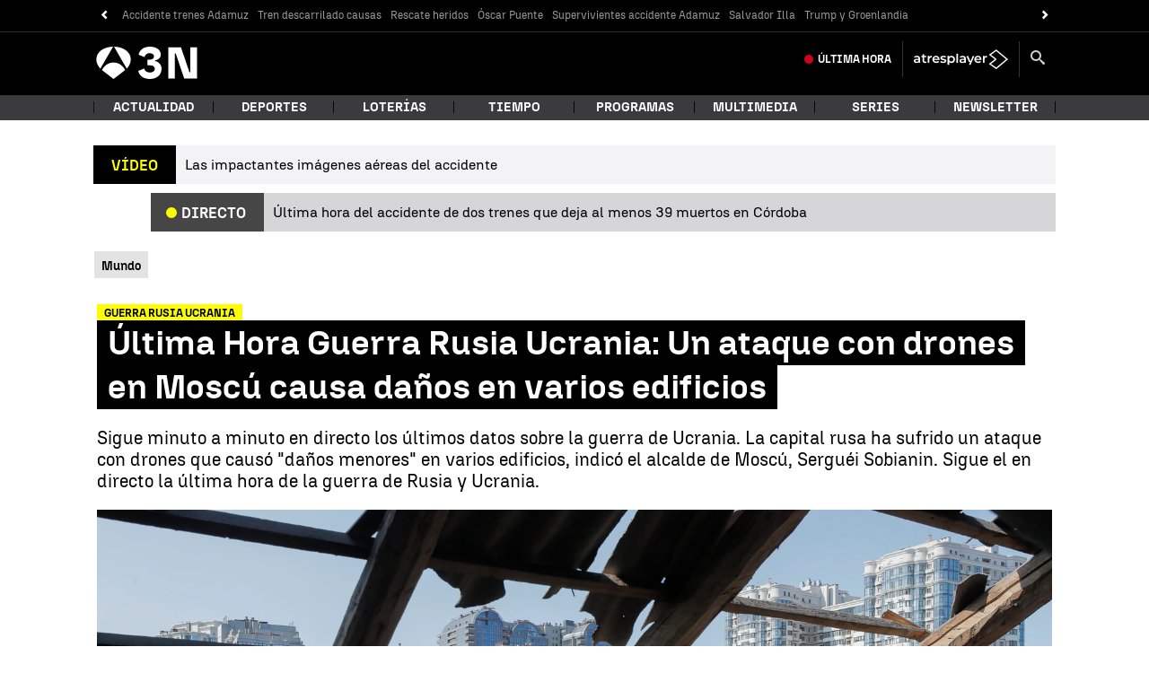

--- FILE ---
content_type: text/html; charset=UTF-8
request_url: https://www.antena3.com/noticias/mundo/ultima-hora-guerra-rusia-ucrania-rusia-lanza-mayor-ataque-drones-kiev_2023052964744ec25199f3000189f480.html
body_size: 153338
content:
<!DOCTYPE html><html lang="es" prefix="og: http://ogp.me/ns #fb: http://ogp.me/ns/fb# article: http://ogp.me/ns/article#"><head><meta charset="UTF-8"/><title>Última Hora Guerra Rusia Ucrania: Un ataque con drones en Moscú causa daños en varios edificios</title><meta name="title" content="Última Hora Guerra Rusia Ucrania: Un ataque con drones en Moscú causa daños en varios edificios"><meta name="description" content="Sigue minuto a minuto en directo los últimos datos sobre la guerra de Ucrania. La capital rusa ha sufrido un ataque con drones que causó &quot;daños menores&quot; en varios edificios, indicó el alcalde de Moscú, Serguéi Sobianin. Sigue el en directo la última hora de la guerra de Rusia y Ucrania."/><link rel="canonical" href="https://www.antena3.com/noticias/mundo/ultima-hora-guerra-rusia-ucrania-rusia-lanza-mayor-ataque-drones-kiev_2023052964744ec25199f3000189f480.html" ><link rel="amphtml" href="https://amp.antena3.com/noticias/mundo/ultima-hora-guerra-rusia-ucrania-rusia-lanza-mayor-ataque-drones-kiev_2023052964744ec25199f3000189f480.html"/><meta name="robots" content="index, follow, max-image-preview:large, max-snippet:-1, max-video-preview:-1" /><meta name="DC.date.issued" content="2023-06-28T02:57:32+02:00"/><meta name="date" content="2023-05-29T09:02:15+02:00"/><meta property="article:modified_time" content="2023-06-28T02:57:32+02:00"/><meta property="article:published_time" content="2023-05-29T09:02:15+02:00"/><meta property="article:publisher" content="https://www.facebook.com/antena3noticias/" /><meta property="og:type" content="article"/><meta property="og:locale" content="es_ES"/><meta property="og:site_name" content="Antena 3 Noticias"/><meta property="og:title" content="Última Hora Guerra Rusia Ucrania: Un ataque con drones en Moscú causa daños en varios edificios"/><meta property="og:description" content="Sigue minuto a minuto en directo los últimos datos sobre la guerra de Ucrania. La capital rusa ha sufrido un ataque con drones que causó &quot;daños menores&quot; en varios edificios, indicó el alcalde de Moscú, Serguéi Sobianin. Sigue el en directo la última hora de la guerra de Rusia y Ucrania."/><meta property="og:url" content="https://www.antena3.com/noticias/mundo/ultima-hora-guerra-rusia-ucrania-rusia-lanza-mayor-ataque-drones-kiev_2023052964744ec25199f3000189f480.html"><meta name="twitter:title" content="Última Hora Guerra Rusia Ucrania: Un ataque con drones en Moscú causa daños en varios edificios"/><meta name="twitter:description" content="Sigue minuto a minuto en directo los últimos datos sobre la guerra de Ucrania. La capital rusa ha sufrido un ataque con drones que causó &#39;daños menores&#39; en varios edificios, indicó el alcalde de Moscú, Serguéi Sobianin. Sigue el en directo la última hora de la guerra de Rusia y U"/><meta name="twitter:site" content="A3Noticias"><meta property="og:image" content="https://fotografias.antena3.com/clipping/cmsimages01/2023/05/30/952C6CF4-F377-48D7-A06D-346370758AA2/ultima-hora-guerra-rusia-ucrania-ataque-drones-moscu-causa-danos-varios-edificios_69.jpg?crop=5405,3040,x0,y275&width=1280&height=720&optimize=low&format=jpg"/><meta property="og:image:type" content="image/jpeg"/><meta property="og:image:width" content="1280"/><meta property="og:image:height" content="720"/><meta property="og:image:alt" content="Antena 3 Noticias" /><meta name="twitter:card" content="summary_large_image"/><meta name="twitter:image" content="https://fotografias.antena3.com/clipping/cmsimages01/2023/05/30/952C6CF4-F377-48D7-A06D-346370758AA2/ultima-hora-guerra-rusia-ucrania-ataque-drones-moscu-causa-danos-varios-edificios_69.jpg?crop=5405,3040,x0,y275&width=1280&height=720&optimize=low&format=jpg"/><meta property="article:section" content="Mundo"/><meta property="article:tag" content="Rusia"/><meta property="article:tag" content="Ucrania"/><meta property="article:tag" content="Guerra Rusia Ucrania"/><meta http-equiv="X-UA-Compatible" content="IE=edge,chrome=1"/><meta name="pageRender" content="Sat Sep 13 15:40:32 CEST 2025"/><meta name="viewport" content="width=device-width, initial-scale=1, user-scalable=yes"><link rel="alternate" type="application/rss+xml" title="RSS 2.0" href="https://www.antena3.com/noticias/rss/4043853.xml" /><meta name="serie-programa" content=""/><meta name="tipo-contenido" content="Entretenimiento"/><meta name="autor" content="Miguel Salazar"/><meta name="lang" content="es"><meta name="organization" content="Antena 3 Noticias" /><script type="text/javascript"> setInterval(function() { window.location.reload(); }, 900*1000); </script><meta name="articleId" content="64744df77b11b0e4d2b701fd"/><!-- Preload de fuentes -->
<link rel="preload" href="https://static.antena3.com/css/assets/fonts/N3Tipo-Bold.woff2" as="font" crossorigin />
<link rel="preload" href="https://static.antena3.com/css/assets/fonts/N3Tipo-BoldItalic.woff2" as="font" crossorigin />
<link rel="preload" href="https://static.antena3.com/css/assets/fonts/N3Tipo-Regular.woff2" as="font" crossorigin />
<link rel="preload" href="https://static.antena3.com/css/assets/fonts/N3Tipo-RegularItalic.woff2" as="font"
  crossorigin />
<link rel="preload" href="https://static.antena3.com/css/assets/fonts/N3Tipo-Light.woff2" as="font" crossorigin />
<link rel="preload" href="https://static.antena3.com/css/assets/fonts/N3Tipo-Medium.woff2" as="font" crossorigin />
<link rel="preload" href="https://static.antena3.com/css/assets/fonts/N3Tipo-Black.woff2" as="font" crossorigin />
<link rel="preload" href="https://static.antena3.com/css/assets/fonts/icomoon2.woff" as="font" crossorigin />
<style>
  @font-face {
    font-family: 'N3 TIPO';
    src: url('https://static.antena3.com/css/assets/fonts/N3Tipo-Bold.woff2') format('woff2');
    unicode-range: U+000-5FF;
    font-weight: 700;
    font-style: normal;
    font-display: swap;
  }

  @font-face {
    font-family: 'N3 TIPO';
    src: url('https://static.antena3.com/css/assets/fonts/N3Tipo-BoldItalic.woff2') format('woff2');
    unicode-range: U+000-5FF;
    font-weight: 700;
    font-style: italic;
    font-display: swap;
  }

  @font-face {
    font-family: 'N3 TIPO';
    src: url('https://static.antena3.com/css/assets/fonts/N3Tipo-Regular.woff2') format('woff2');
    unicode-range: U+000-5FF;
    font-style: normal;
    font-display: swap;
  }

  @font-face {
    font-family: 'N3 TIPO';
    src: url('https://static.antena3.com/css/assets/fonts/N3Tipo-RegularItalic.woff2') format('woff2');
    unicode-range: U+000-5FF;
    font-style: italic;
    font-display: swap;
  }

  @font-face {
    font-family: 'N3 TIPO';
    src: url('https://static.antena3.com/css/assets/fonts/N3Tipo-Light.woff2') format('woff2');
    unicode-range: U+000-5FF;
    font-weight: 300;
    font-style: normal;
    font-display: swap;
  }

  @font-face {
    font-family: 'N3 TIPO';
    src: url('https://static.antena3.com/css/assets/fonts/N3Tipo-Medium.woff2') format('woff2');
    unicode-range: U+000-5FF;
    font-weight: 500;
    font-style: normal;
    font-display: swap;
  }

  @font-face {
    font-family: 'N3 TIPO';
    src: url('https://static.antena3.com/css/assets/fonts/N3Tipo-Black.woff2') format('woff2');
    unicode-range: U+000-5FF;
    font-weight: 800;
    font-style: normal;
    font-display: swap;
  }

  @font-face {
    font-family: 'icomoon';
    src: url('https://static.antena3.com/css/assets/fonts/icomoon2.woff') format('woff');
    font-weight: 400;
    font-style: normal;
    font-display: swap;
  }
</style>
<!-- Carga de Favicon -->
<link rel="icon" type="image/png" href="/public/img/antena3noticias/favicon/favicon-96x96.png" sizes="96x96">
<link rel="icon" type="image/svg+xml" href="/public/img/antena3noticias/favicon/favicon.svg">
<link rel="shortcut icon" href="/public/img/antena3noticias/favicon/favicon.ico">
<link rel="apple-touch-icon" sizes="180x180" href="/public/img/antena3noticias/favicon/apple-touch-icon-180x180.png">
<link rel="manifest" href="/public/img/antena3noticias/favicon/site.webmanifest">
<!--TAGS VERIFICADORES-->
<meta name="google-site-verification" content="CSEyi4cB3PG8RWBFG1mkVmZehv0wsdtWcpnW3NCACKM" />
<meta name="y_key" content="8f9e10c7bca1e10c" />
<meta name="msvalidate.01" content="DDBC2D36D801A1BEEF59505F4B1610AF" />
<meta name="alexaVerifyID" content="dxokSiRchRiSVONySe4tHAeoWQc" /><meta name="ad-unit" content="32881787/antena3.com/noticias/mundo"/><meta name="site-name" content="Antena 3 Noticias"/><meta name="tipo-pagina" content="contenido"/><meta name="error" content="false" /><script type="application/ld+json"> { "@context": "https://schema.org", "@type": "LiveBlogPosting", "@id":"#liveBlogPosting", "mainEntityOfPage": "https://www.antena3.com/noticias/mundo/ultima-hora-guerra-rusia-ucrania-rusia-lanza-mayor-ataque-drones-kiev_2023052964744ec25199f3000189f480.html", "headline": "Última Hora Guerra Rusia Ucrania: Un ataque con drones en Moscú causa daños en varios edificios", "description": "Sigue minuto a minuto en directo los últimos datos sobre la guerra de Ucrania. La capital rusa ha sufrido un ataque con drones que causó &quot;daños menores&quot; en varios edificios, indicó el alcalde de Moscú, Serguéi Sobianin. Sigue el en directo la última hora de la guerra de Rusia y Ucrania.", "datePublished": "2023-05-29T09:02:15+02:00", "dateModified": "2023-06-28T02:57:32+02:00", "coverageStartTime": "2023-05-29T09:02:15+02:00", "coverageEndTime": "2023-05-30T23:59:00+02:00", "author": [ { "@type": "Person", "name": "Miguel Salazar" } ], "publisher": { "@id":"https://www.antena3.com/noticias#publisher" }, "image": [ { "@type": "ImageObject", "url": "https://fotografias.antena3.com/clipping/cmsimages01/2023/05/30/952C6CF4-F377-48D7-A06D-346370758AA2/ultima-hora-guerra-rusia-ucrania-ataque-drones-moscu-causa-danos-varios-edificios_69.jpg?crop=5405,3040,x0,y275&width=1280&height=720&optimize=low&format=webply", "width": 1280, "height": 720 } ], "liveBlogUpdate": [ { "@type": "BlogPosting", "@id": "#dd9b5c2e-0c5a-435a-a36f-f396338e0b7d", "url": "https://www.antena3.com/noticias/mundo/ultima-hora-guerra-rusia-ucrania-rusia-lanza-mayor-ataque-drones-kiev_2023052964744ec25199f3000189f480.html#dd9b5c2e-0c5a-435a-a36f-f396338e0b7d", "mainEntityOfPage": "https://www.antena3.com/noticias/mundo/ultima-hora-guerra-rusia-ucrania-rusia-lanza-mayor-ataque-drones-kiev_2023052964744ec25199f3000189f480.html", "datePublished": "2023-05-29T09:06:13+02:00", "dateModified": "2023-05-29T09:06:13+02:00", "headline": "Rusia lanza drones sobre Kiev", "articleBody": "Rusia lanza el mayor ataque de drones sobre Kiev, mientras en el frente oriental continuó la reagrupación de sus tropas tras el comienzo del repliegue de los mercenarios del Grupo Wagner de la devastada ciudad de Bajmut. &quot;Ha sido el ataque con drones más masivo contra la capital desde el inicio de la invasión a gran escala&quot;, señaló la Administración Militar de Kiev, que hoy celebra el Día de la Ciudad. Las primeras explosiones se produjeron sobre las 01:00 horas locales, pero los drones siguieron llegando en oleadas desde varias direcciones a lo largo de la madrugada.", "author": { "@id":"#author", "@type": "Organization", "name": "Antena 3 Noticias" }, "publisher": { "@id":"https://www.antena3.com/noticias#publisher" }, "image": { "@type": "ImageObject", "@id": "#openingImage", "url": "https://fotografias.antena3.com/clipping/cmsimages01/2023/05/30/952C6CF4-F377-48D7-A06D-346370758AA2/ultima-hora-guerra-rusia-ucrania-ataque-drones-moscu-causa-danos-varios-edificios_69.jpg?crop=5405,3040,x0,y275&width=1280&height=720&optimize=low&format=webply", "height": 720, "width": 1280 } }, { "@type": "BlogPosting", "@id": "#0c6c6174-bd96-44f5-833d-5f61c9d61be6", "url": "https://www.antena3.com/noticias/mundo/ultima-hora-guerra-rusia-ucrania-rusia-lanza-mayor-ataque-drones-kiev_2023052964744ec25199f3000189f480.html#0c6c6174-bd96-44f5-833d-5f61c9d61be6", "mainEntityOfPage": "https://www.antena3.com/noticias/mundo/ultima-hora-guerra-rusia-ucrania-rusia-lanza-mayor-ataque-drones-kiev_2023052964744ec25199f3000189f480.html", "datePublished": "2023-05-29T09:06:54+02:00", "dateModified": "2023-05-29T09:06:54+02:00", "headline": "Ascienden a 4 los muertos en el hospital atacado en Ucrania", "articleBody": "Las autoridades ucranianas informaron de que el número de víctimas mortales en la clínica de la ciudad de Dnipró (centro) que fue alcanzada el viernes por un proyectil ruso ha ascendido a cuatro. &quot;Hemos conocido el destino de tres personas que habían desaparecido tras el ataque con misiles contra Dnipró. Por desgracia, han muerto&quot;, declaró el gobernador de la región de Dnipropetrovsk, Serhiy Lysak, en Telegram. &quot;Tenemos los resultados de los exámenes de los restos hallados en el lugar de la tragedia. En total, el ataque se cobró cuatro vidas&quot;, agregó.", "author": { "@id":"#author", "@type": "Organization", "name": "Antena 3 Noticias" }, "publisher": { "@id":"https://www.antena3.com/noticias#publisher" }, "image": { "@type": "ImageObject", "@id": "#openingImage", "url": "https://fotografias.antena3.com/clipping/cmsimages01/2023/05/30/952C6CF4-F377-48D7-A06D-346370758AA2/ultima-hora-guerra-rusia-ucrania-ataque-drones-moscu-causa-danos-varios-edificios_69.jpg?crop=5405,3040,x0,y275&width=1280&height=720&optimize=low&format=webply", "height": 720, "width": 1280 } }, { "@type": "BlogPosting", "@id": "#3caee35d-ea7b-4cce-bfa7-28091bde1fbc", "url": "https://www.antena3.com/noticias/mundo/ultima-hora-guerra-rusia-ucrania-rusia-lanza-mayor-ataque-drones-kiev_2023052964744ec25199f3000189f480.html#3caee35d-ea7b-4cce-bfa7-28091bde1fbc", "mainEntityOfPage": "https://www.antena3.com/noticias/mundo/ultima-hora-guerra-rusia-ucrania-rusia-lanza-mayor-ataque-drones-kiev_2023052964744ec25199f3000189f480.html", "datePublished": "2023-05-29T09:08:13+02:00", "dateModified": "2023-05-29T09:08:13+02:00", "headline": "Los ataques ucranianos ya son diarios en Bélgorod", "articleBody": "La guerra impacta ya de lleno en las regiones fronterizas de Rusia, donde los ataques ucranianos ya son diarios en Bélgorod y también afectaron hoy a otras dos provincias, mientras que Ucrania sufrió otro bombardeo ruso contra Dnipró, ciudad en la que misiles alcanzaron centros médicos causando al menos dos muertos. Rusia lanzó 17 misiles de diferente tipo y 31 drones suicidas iraníes Shahed entre las 19.00 GMT y las 02.00 GMT sobre Kiev y hacia el este de Ucrania, atacando infraestructuras críticas e instalaciones de las Fuerzas Armadas de Ucrania.", "author": { "@id":"#author", "@type": "Organization", "name": "Antena 3 Noticias" }, "publisher": { "@id":"https://www.antena3.com/noticias#publisher" }, "image": { "@type": "ImageObject", "@id": "#openingImage", "url": "https://fotografias.antena3.com/clipping/cmsimages01/2023/05/30/952C6CF4-F377-48D7-A06D-346370758AA2/ultima-hora-guerra-rusia-ucrania-ataque-drones-moscu-causa-danos-varios-edificios_69.jpg?crop=5405,3040,x0,y275&width=1280&height=720&optimize=low&format=webply", "height": 720, "width": 1280 } }, { "@type": "BlogPosting", "@id": "#adccbf0e-8b9c-4529-8576-12341f50f70b", "url": "https://www.antena3.com/noticias/mundo/ultima-hora-guerra-rusia-ucrania-rusia-lanza-mayor-ataque-drones-kiev_2023052964744ec25199f3000189f480.html#adccbf0e-8b9c-4529-8576-12341f50f70b", "mainEntityOfPage": "https://www.antena3.com/noticias/mundo/ultima-hora-guerra-rusia-ucrania-rusia-lanza-mayor-ataque-drones-kiev_2023052964744ec25199f3000189f480.html", "datePublished": "2023-05-29T09:38:34+02:00", "dateModified": "2023-05-29T09:38:34+02:00", "headline": "Putin felicita Erdogan por su victoria y manifiesta el apoyo a sus políticas", "articleBody": "El presidente de Rusia, Vladímir Putin, ha felicitado a su homólogo turco, Recep Tayyip Erdogan, por su victoria obtenida en la segunda vuelta de la elecciones presidenciales. La felicitación se ha realizado a través de la página web del Kremlim: &quot;La victoria en las elecciones fue el resultado natural de su trabajo desinteresado al frente de la República de Turquía, una clara prueba del apoyo del pueblo turco a sus esfuerzos por fortalecer la soberanía estatal y seguir una política exterior independiente&quot;.", "author": { "@id":"#author", "@type": "Organization", "name": "Antena 3 Noticias" }, "publisher": { "@id":"https://www.antena3.com/noticias#publisher" }, "image": { "@type": "ImageObject", "@id": "#openingImage", "url": "https://fotografias.antena3.com/clipping/cmsimages01/2023/05/30/952C6CF4-F377-48D7-A06D-346370758AA2/ultima-hora-guerra-rusia-ucrania-ataque-drones-moscu-causa-danos-varios-edificios_69.jpg?crop=5405,3040,x0,y275&width=1280&height=720&optimize=low&format=webply", "height": 720, "width": 1280 } }, { "@type": "BlogPosting", "@id": "#5c39bf0b-2d14-4b29-ab1d-9556e3bab22c", "url": "https://www.antena3.com/noticias/mundo/ultima-hora-guerra-rusia-ucrania-rusia-lanza-mayor-ataque-drones-kiev_2023052964744ec25199f3000189f480.html#5c39bf0b-2d14-4b29-ab1d-9556e3bab22c", "mainEntityOfPage": "https://www.antena3.com/noticias/mundo/ultima-hora-guerra-rusia-ucrania-rusia-lanza-mayor-ataque-drones-kiev_2023052964744ec25199f3000189f480.html", "datePublished": "2023-05-29T10:08:22+02:00", "dateModified": "2023-05-29T10:08:22+02:00", "headline": "Rusia incluye a Lindsey Graham en su lista de personas buscadas ", "articleBody": "El Ministerio del Interior de Rusia introduce en su lista de personas buscadas al senador estadounidense Lindsey Graham . El acto se ha producido después de que el jefe del Comité de Investigación de Rusia, Alexander Bastrykin, ordenara la apertura de un proceso contra él por incitar a la violencia.", "author": { "@id":"#author", "@type": "Organization", "name": "Antena 3 Noticias" }, "publisher": { "@id":"https://www.antena3.com/noticias#publisher" }, "image": { "@type": "ImageObject", "@id": "#openingImage", "url": "https://fotografias.antena3.com/clipping/cmsimages01/2023/05/30/952C6CF4-F377-48D7-A06D-346370758AA2/ultima-hora-guerra-rusia-ucrania-ataque-drones-moscu-causa-danos-varios-edificios_69.jpg?crop=5405,3040,x0,y275&width=1280&height=720&optimize=low&format=webply", "height": 720, "width": 1280 } }, { "@type": "BlogPosting", "@id": "#325f799d-857a-48f0-bec7-e1652afbe6a1", "url": "https://www.antena3.com/noticias/mundo/ultima-hora-guerra-rusia-ucrania-rusia-lanza-mayor-ataque-drones-kiev_2023052964744ec25199f3000189f480.html#325f799d-857a-48f0-bec7-e1652afbe6a1", "mainEntityOfPage": "https://www.antena3.com/noticias/mundo/ultima-hora-guerra-rusia-ucrania-rusia-lanza-mayor-ataque-drones-kiev_2023052964744ec25199f3000189f480.html", "datePublished": "2023-05-29T10:49:00+02:00", "dateModified": "2023-05-29T10:49:00+02:00", "headline": "Ucrania afirma haber destruido más de 35 misiles de crucero y 30 drones lanzados por Rusia durante la noche", "articleBody": "El Estado Mayor del Ejército ucraniano ha publicado en su cuenta en la red social Facebook como han destruido más de 35 misiles de crucero y 30 drones lanzados por Rusia esta noche: &quot;Durante la última noche, los ocupantes rusos atacaron instalaciones militares y de infraestructura crítica con misiles de crucero y drones de ataque&quot;, ha dicho el Estado Mayor del Ejército ucraniano en su cuenta en la red social Facebook, antes de recalcar que Moscú ha lanzado 40 misiles de crucero y 35 drones.", "author": { "@id":"#author", "@type": "Organization", "name": "Antena 3 Noticias" }, "publisher": { "@id":"https://www.antena3.com/noticias#publisher" }, "image": { "@type": "ImageObject", "@id": "#openingImage", "url": "https://fotografias.antena3.com/clipping/cmsimages01/2023/05/30/952C6CF4-F377-48D7-A06D-346370758AA2/ultima-hora-guerra-rusia-ucrania-ataque-drones-moscu-causa-danos-varios-edificios_69.jpg?crop=5405,3040,x0,y275&width=1280&height=720&optimize=low&format=webply", "height": 720, "width": 1280 } }, { "@type": "BlogPosting", "@id": "#f9b9c50d-a065-425f-91aa-514bcc133abc", "url": "https://www.antena3.com/noticias/mundo/ultima-hora-guerra-rusia-ucrania-rusia-lanza-mayor-ataque-drones-kiev_2023052964744ec25199f3000189f480.html#f9b9c50d-a065-425f-91aa-514bcc133abc", "mainEntityOfPage": "https://www.antena3.com/noticias/mundo/ultima-hora-guerra-rusia-ucrania-rusia-lanza-mayor-ataque-drones-kiev_2023052964744ec25199f3000189f480.html", "datePublished": "2023-05-29T11:05:31+02:00", "dateModified": "2023-05-29T11:05:31+02:00", "headline": "Kiev sufre un ataque diurno ", "articleBody": "Hace una hora el alcalde de Kiev, Vitali Klitschko, ha publicado en Telegram:¡Explosiones en la ciudad! En las zonas centrales. ¡Quédate en refugios! Posteriormente también ha informado que al menos una persona ha sido hospitalizada como resultado del ataque diurno en Kiev.", "author": { "@id":"#author", "@type": "Organization", "name": "Antena 3 Noticias" }, "publisher": { "@id":"https://www.antena3.com/noticias#publisher" }, "image": { "@type": "ImageObject", "@id": "#openingImage", "url": "https://fotografias.antena3.com/clipping/cmsimages01/2023/05/30/952C6CF4-F377-48D7-A06D-346370758AA2/ultima-hora-guerra-rusia-ucrania-ataque-drones-moscu-causa-danos-varios-edificios_69.jpg?crop=5405,3040,x0,y275&width=1280&height=720&optimize=low&format=webply", "height": 720, "width": 1280 } }, { "@type": "BlogPosting", "@id": "#fe34211e-2963-4d9c-b573-13229c35a5bf", "url": "https://www.antena3.com/noticias/mundo/ultima-hora-guerra-rusia-ucrania-rusia-lanza-mayor-ataque-drones-kiev_2023052964744ec25199f3000189f480.html#fe34211e-2963-4d9c-b573-13229c35a5bf", "mainEntityOfPage": "https://www.antena3.com/noticias/mundo/ultima-hora-guerra-rusia-ucrania-rusia-lanza-mayor-ataque-drones-kiev_2023052964744ec25199f3000189f480.html", "datePublished": "2023-05-29T11:36:22+02:00", "dateModified": "2023-05-29T11:36:22+02:00", "headline": "La fuerza aérea de Ucrania afirma que Rusia utilizó misiles balísticos en el ataque contra Kiev", "articleBody": "Rusia ha disparado misiles balísticos contra Kiev durante un ataque diurno contra la capital ucraniana hace unas horas. Según el portavoz de la fuerza aérea ucraniana, Yuri Ihnat: &quot;El enemigo usó misiles de trayectoria balística, principalmente Iskanders. Existe la posibilidad de que también se usaran misiles S-300 y S-400&quot;.", "author": { "@id":"#author", "@type": "Organization", "name": "Antena 3 Noticias" }, "publisher": { "@id":"https://www.antena3.com/noticias#publisher" }, "image": { "@type": "ImageObject", "@id": "#openingImage", "url": "https://fotografias.antena3.com/clipping/cmsimages01/2023/05/30/952C6CF4-F377-48D7-A06D-346370758AA2/ultima-hora-guerra-rusia-ucrania-ataque-drones-moscu-causa-danos-varios-edificios_69.jpg?crop=5405,3040,x0,y275&width=1280&height=720&optimize=low&format=webply", "height": 720, "width": 1280 } }, { "@type": "BlogPosting", "@id": "#d15ba512-335f-4aea-8468-fbc795632602", "url": "https://www.antena3.com/noticias/mundo/ultima-hora-guerra-rusia-ucrania-rusia-lanza-mayor-ataque-drones-kiev_2023052964744ec25199f3000189f480.html#d15ba512-335f-4aea-8468-fbc795632602", "mainEntityOfPage": "https://www.antena3.com/noticias/mundo/ultima-hora-guerra-rusia-ucrania-rusia-lanza-mayor-ataque-drones-kiev_2023052964744ec25199f3000189f480.html", "datePublished": "2023-05-29T12:05:37+02:00", "dateModified": "2023-05-29T12:05:37+02:00", "headline": "Reino Unido califica que las técnicas de camuflaje del ejército ruso como &quot;poco efectivas&quot;", "articleBody": "Los servicios de Inteligencia de Reino Unido apuntan que prácticas de camuflaje por parte de las tropas rusas son &quot;generalmente poco efectivas&quot; debido en parte al &quot;bajo nivel de disciplina en combate&quot; de los militares de Rusia", "author": { "@id":"#author", "@type": "Organization", "name": "Antena 3 Noticias" }, "publisher": { "@id":"https://www.antena3.com/noticias#publisher" }, "image": { "@type": "ImageObject", "@id": "#openingImage", "url": "https://fotografias.antena3.com/clipping/cmsimages01/2023/05/30/952C6CF4-F377-48D7-A06D-346370758AA2/ultima-hora-guerra-rusia-ucrania-ataque-drones-moscu-causa-danos-varios-edificios_69.jpg?crop=5405,3040,x0,y275&width=1280&height=720&optimize=low&format=webply", "height": 720, "width": 1280 } }, { "@type": "BlogPosting", "@id": "#03d03ca5-69d4-4d63-a65d-23e4eca88eb1", "url": "https://www.antena3.com/noticias/mundo/ultima-hora-guerra-rusia-ucrania-rusia-lanza-mayor-ataque-drones-kiev_2023052964744ec25199f3000189f480.html#03d03ca5-69d4-4d63-a65d-23e4eca88eb1", "mainEntityOfPage": "https://www.antena3.com/noticias/mundo/ultima-hora-guerra-rusia-ucrania-rusia-lanza-mayor-ataque-drones-kiev_2023052964744ec25199f3000189f480.html", "datePublished": "2023-05-29T12:33:48+02:00", "dateModified": "2023-05-29T12:33:48+02:00", "headline": "Rusia denuncia que Ucrania ha atacado la región fronteriza de Belgorod", "articleBody": "El gobernador de la región rusa de Belgorod, Viacheslav Gladkov, afirma quelas fuerzas ucranianas han atacado varios enclaves en la zona fronteriza y han dejado al menos 4 heridos. Sin embargo, Ucrania aún no se ha pronunciado. .", "author": { "@id":"#author", "@type": "Organization", "name": "Antena 3 Noticias" }, "publisher": { "@id":"https://www.antena3.com/noticias#publisher" }, "image": { "@type": "ImageObject", "@id": "#openingImage", "url": "https://fotografias.antena3.com/clipping/cmsimages01/2023/05/30/952C6CF4-F377-48D7-A06D-346370758AA2/ultima-hora-guerra-rusia-ucrania-ataque-drones-moscu-causa-danos-varios-edificios_69.jpg?crop=5405,3040,x0,y275&width=1280&height=720&optimize=low&format=webply", "height": 720, "width": 1280 } }, { "@type": "BlogPosting", "@id": "#78e14691-0e1f-42a9-8be0-9c4d814a13ca", "url": "https://www.antena3.com/noticias/mundo/ultima-hora-guerra-rusia-ucrania-rusia-lanza-mayor-ataque-drones-kiev_2023052964744ec25199f3000189f480.html#78e14691-0e1f-42a9-8be0-9c4d814a13ca", "mainEntityOfPage": "https://www.antena3.com/noticias/mundo/ultima-hora-guerra-rusia-ucrania-rusia-lanza-mayor-ataque-drones-kiev_2023052964744ec25199f3000189f480.html", "datePublished": "2023-05-29T13:05:49+02:00", "dateModified": "2023-05-29T13:05:49+02:00", "headline": "Putin permitirá la celebración de elecciones durante la ley marcial", "articleBody": "El presidente de Rusia, Vladímir Putin, ha firmado esta mañana la ley que permitirá celebrar referéndum y elecciones locales y estatales en las regiones rusas en las que rige la ley marcial, como es actualmente el caso en las cuatro provincias ucranianas anexionadas en septiembre pasado. La firma de la ley se ha publicado en el portal oficial de información legal del Gobierno ruso.", "author": { "@id":"#author", "@type": "Organization", "name": "Antena 3 Noticias" }, "publisher": { "@id":"https://www.antena3.com/noticias#publisher" }, "image": { "@type": "ImageObject", "@id": "#openingImage", "url": "https://fotografias.antena3.com/clipping/cmsimages01/2023/05/30/952C6CF4-F377-48D7-A06D-346370758AA2/ultima-hora-guerra-rusia-ucrania-ataque-drones-moscu-causa-danos-varios-edificios_69.jpg?crop=5405,3040,x0,y275&width=1280&height=720&optimize=low&format=webply", "height": 720, "width": 1280 } }, { "@type": "BlogPosting", "@id": "#9bacd632-0936-4ccf-9c8f-beb4929616bf", "url": "https://www.antena3.com/noticias/mundo/ultima-hora-guerra-rusia-ucrania-rusia-lanza-mayor-ataque-drones-kiev_2023052964744ec25199f3000189f480.html#9bacd632-0936-4ccf-9c8f-beb4929616bf", "mainEntityOfPage": "https://www.antena3.com/noticias/mundo/ultima-hora-guerra-rusia-ucrania-rusia-lanza-mayor-ataque-drones-kiev_2023052964744ec25199f3000189f480.html", "datePublished": "2023-05-29T13:54:03+02:00", "dateModified": "2023-05-29T13:54:03+02:00", "headline": "Rusia se prepara para responder al posible envío de cazas a Ucrania por parte de Occidente", "articleBody": "El ministro ruso de Exteriores, Serguéi Lavrov, asegura que las Fuerzas Armadas de su país tienen la capacidad de responder al futuro suministro de cazas F-16 a Ucrania por parte de algunos países occidentales tras el entrenamiento de pilotos ucranianos en su manejo. &quot;En cuanto a nuestra reacción, no tengo ninguna duda de que nuestras fuerzas armadas sí tienen capacidades para reaccionar ante esto&quot;, dijo en una rueda de prensa durante su visita sorpresa a Kenia.", "author": { "@id":"#author", "@type": "Organization", "name": "Antena 3 Noticias" }, "publisher": { "@id":"https://www.antena3.com/noticias#publisher" }, "image": { "@type": "ImageObject", "@id": "#openingImage", "url": "https://fotografias.antena3.com/clipping/cmsimages01/2023/05/30/952C6CF4-F377-48D7-A06D-346370758AA2/ultima-hora-guerra-rusia-ucrania-ataque-drones-moscu-causa-danos-varios-edificios_69.jpg?crop=5405,3040,x0,y275&width=1280&height=720&optimize=low&format=webply", "height": 720, "width": 1280 } }, { "@type": "BlogPosting", "@id": "#fcebef50-fe0e-44c3-a650-51a943582350", "url": "https://www.antena3.com/noticias/mundo/ultima-hora-guerra-rusia-ucrania-rusia-lanza-mayor-ataque-drones-kiev_2023052964744ec25199f3000189f480.html#fcebef50-fe0e-44c3-a650-51a943582350", "mainEntityOfPage": "https://www.antena3.com/noticias/mundo/ultima-hora-guerra-rusia-ucrania-rusia-lanza-mayor-ataque-drones-kiev_2023052964744ec25199f3000189f480.html", "datePublished": "2023-05-29T14:46:39+02:00", "dateModified": "2023-05-29T14:46:39+02:00", "headline": "Zelenski agradece a Camboya su apoyo en la guerra", "articleBody": "El presidente ucraniano, Volodimir Zelenski, publica en Twitter que tuvo una llamada telefónica con el primer ministro camboyano, Hun Sen, en la que &quot;le agradeció por la posición de principios en apoyo de la soberanía e integridad territorial de Ucrania&quot; y señala la capacitación de Camboya de especialistas ucranianos en desminado.", "author": { "@id":"#author", "@type": "Organization", "name": "Antena 3 Noticias" }, "publisher": { "@id":"https://www.antena3.com/noticias#publisher" }, "image": { "@type": "ImageObject", "@id": "#openingImage", "url": "https://fotografias.antena3.com/clipping/cmsimages01/2023/05/30/952C6CF4-F377-48D7-A06D-346370758AA2/ultima-hora-guerra-rusia-ucrania-ataque-drones-moscu-causa-danos-varios-edificios_69.jpg?crop=5405,3040,x0,y275&width=1280&height=720&optimize=low&format=webply", "height": 720, "width": 1280 } }, { "@type": "BlogPosting", "@id": "#cccacf05-0e4b-4024-a839-cc956b408e17", "url": "https://www.antena3.com/noticias/mundo/ultima-hora-guerra-rusia-ucrania-rusia-lanza-mayor-ataque-drones-kiev_2023052964744ec25199f3000189f480.html#cccacf05-0e4b-4024-a839-cc956b408e17", "mainEntityOfPage": "https://www.antena3.com/noticias/mundo/ultima-hora-guerra-rusia-ucrania-rusia-lanza-mayor-ataque-drones-kiev_2023052964744ec25199f3000189f480.html", "datePublished": "2023-05-29T16:30:57+02:00", "dateModified": "2023-05-29T16:30:57+02:00", "headline": "El Parlamento ucraniano aprueba sanciones contra Irán durante al menos 50 años", "articleBody": "La Rada Suprema, el Parlamento de Ucrania, ha ratificado este lunes una propuesta de ley del Consejo de Seguridad Nacional para imponer sanciones sectoriales económicas contra Irán durante al menos 50 años. Yaroslav Zheleznyak, diputado del partido Voz, comunicaba a través de Telegram el paquete de sanciones de carácter especial contra Teherán, apoyado por un total de 328 parlamentarios que han procedido a aprobar la resolución votando a favor de la misma.", "author": { "@id":"#author", "@type": "Organization", "name": "Antena 3 Noticias" }, "publisher": { "@id":"https://www.antena3.com/noticias#publisher" }, "image": { "@type": "ImageObject", "@id": "#openingImage", "url": "https://fotografias.antena3.com/clipping/cmsimages01/2023/05/30/952C6CF4-F377-48D7-A06D-346370758AA2/ultima-hora-guerra-rusia-ucrania-ataque-drones-moscu-causa-danos-varios-edificios_69.jpg?crop=5405,3040,x0,y275&width=1280&height=720&optimize=low&format=webply", "height": 720, "width": 1280 } }, { "@type": "BlogPosting", "@id": "#c132c631-4f02-49bb-acab-96d88b3ac7db", "url": "https://www.antena3.com/noticias/mundo/ultima-hora-guerra-rusia-ucrania-rusia-lanza-mayor-ataque-drones-kiev_2023052964744ec25199f3000189f480.html#c132c631-4f02-49bb-acab-96d88b3ac7db", "mainEntityOfPage": "https://www.antena3.com/noticias/mundo/ultima-hora-guerra-rusia-ucrania-rusia-lanza-mayor-ataque-drones-kiev_2023052964744ec25199f3000189f480.html", "datePublished": "2023-05-29T16:45:50+02:00", "dateModified": "2023-05-29T16:45:50+02:00", "headline": "El líder de Belogorod cree que si Jarkóv es anexionada por Rusia se solucionarían los problemas de seguridad", "articleBody": "Viacheslav Gladkov, el líder de la región rusa de Belgorod, ha anunciado todos los problemas de seguridad en el Kremlin se podrían finalizar con una anexión de la región ucraniana de Járkov a los territorios rusos. &quot;Esta es la mejor manera de resolver el problema de los bombardeos en la región de Belgorod&quot;, ha dicho Gladkov, citado por la agencia de noticias rusa TASS.", "author": { "@id":"#author", "@type": "Organization", "name": "Antena 3 Noticias" }, "publisher": { "@id":"https://www.antena3.com/noticias#publisher" }, "image": { "@type": "ImageObject", "@id": "#openingImage", "url": "https://fotografias.antena3.com/clipping/cmsimages01/2023/05/30/952C6CF4-F377-48D7-A06D-346370758AA2/ultima-hora-guerra-rusia-ucrania-ataque-drones-moscu-causa-danos-varios-edificios_69.jpg?crop=5405,3040,x0,y275&width=1280&height=720&optimize=low&format=webply", "height": 720, "width": 1280 } }, { "@type": "BlogPosting", "@id": "#3880add9-852e-49de-838a-9fd250db7a76", "url": "https://www.antena3.com/noticias/mundo/ultima-hora-guerra-rusia-ucrania-rusia-lanza-mayor-ataque-drones-kiev_2023052964744ec25199f3000189f480.html#3880add9-852e-49de-838a-9fd250db7a76", "mainEntityOfPage": "https://www.antena3.com/noticias/mundo/ultima-hora-guerra-rusia-ucrania-rusia-lanza-mayor-ataque-drones-kiev_2023052964744ec25199f3000189f480.html", "datePublished": "2023-05-29T17:03:10+02:00", "dateModified": "2023-05-29T17:03:10+02:00", "headline": "El Kremlin mantiene &quot;objetivos muy ambiciosos&quot; con Turquía después de la victoria de Erdogan", "articleBody": "Dmitri Peskov, el portavoz del Kremlin, ha asegurado este lunes que Rusia tiene &quot;objetivos muy ambiciosos&quot; en sus relaciones con Turquía, después de que Recep Tayyip Erdogan haya sido reelegido presidente del país en las últimas elecciones presidenciales.", "author": { "@id":"#author", "@type": "Organization", "name": "Antena 3 Noticias" }, "publisher": { "@id":"https://www.antena3.com/noticias#publisher" }, "image": { "@type": "ImageObject", "@id": "#openingImage", "url": "https://fotografias.antena3.com/clipping/cmsimages01/2023/05/30/952C6CF4-F377-48D7-A06D-346370758AA2/ultima-hora-guerra-rusia-ucrania-ataque-drones-moscu-causa-danos-varios-edificios_69.jpg?crop=5405,3040,x0,y275&width=1280&height=720&optimize=low&format=webply", "height": 720, "width": 1280 } }, { "@type": "BlogPosting", "@id": "#71078001-9074-4107-9add-ad9d49465edc", "url": "https://www.antena3.com/noticias/mundo/ultima-hora-guerra-rusia-ucrania-rusia-lanza-mayor-ataque-drones-kiev_2023052964744ec25199f3000189f480.html#71078001-9074-4107-9add-ad9d49465edc", "mainEntityOfPage": "https://www.antena3.com/noticias/mundo/ultima-hora-guerra-rusia-ucrania-rusia-lanza-mayor-ataque-drones-kiev_2023052964744ec25199f3000189f480.html", "datePublished": "2023-05-29T17:18:44+02:00", "dateModified": "2023-05-29T17:18:44+02:00", "headline": "Putin acuerda con Kirguistán la creación de un sistema de defensa aérea unificado", "articleBody": "Vladimir Putin, el mandatario ruso, ha ratificado este lunes un acuerdo mantenido con las autoridades de Kirguistán para promover la creación de un sistema de defensa aéreo unificado de carácter regional.", "author": { "@id":"#author", "@type": "Organization", "name": "Antena 3 Noticias" }, "publisher": { "@id":"https://www.antena3.com/noticias#publisher" }, "image": { "@type": "ImageObject", "@id": "#openingImage", "url": "https://fotografias.antena3.com/clipping/cmsimages01/2023/05/30/952C6CF4-F377-48D7-A06D-346370758AA2/ultima-hora-guerra-rusia-ucrania-ataque-drones-moscu-causa-danos-varios-edificios_69.jpg?crop=5405,3040,x0,y275&width=1280&height=720&optimize=low&format=webply", "height": 720, "width": 1280 } }, { "@type": "BlogPosting", "@id": "#23bda25b-8183-4c43-ac6e-6d07a1f2dac4", "url": "https://www.antena3.com/noticias/mundo/ultima-hora-guerra-rusia-ucrania-rusia-lanza-mayor-ataque-drones-kiev_2023052964744ec25199f3000189f480.html#23bda25b-8183-4c43-ac6e-6d07a1f2dac4", "mainEntityOfPage": "https://www.antena3.com/noticias/mundo/ultima-hora-guerra-rusia-ucrania-rusia-lanza-mayor-ataque-drones-kiev_2023052964744ec25199f3000189f480.html", "datePublished": "2023-05-29T17:31:16+02:00", "dateModified": "2023-05-29T17:31:16+02:00", "headline": "Rusia incluye a Greenpeace en su lista negra de organizaciones internacionales", "articleBody": "El Ministerio de Justicia ruso ya ha incluido de forma oficial a Greenpeace en su lista de organizaciones indeseables, manteniendo así las decisiones de la Fiscalía anunciada hace varias semanas.", "author": { "@id":"#author", "@type": "Organization", "name": "Antena 3 Noticias" }, "publisher": { "@id":"https://www.antena3.com/noticias#publisher" }, "image": { "@type": "ImageObject", "@id": "#openingImage", "url": "https://fotografias.antena3.com/clipping/cmsimages01/2023/05/30/952C6CF4-F377-48D7-A06D-346370758AA2/ultima-hora-guerra-rusia-ucrania-ataque-drones-moscu-causa-danos-varios-edificios_69.jpg?crop=5405,3040,x0,y275&width=1280&height=720&optimize=low&format=webply", "height": 720, "width": 1280 } }, { "@type": "BlogPosting", "@id": "#090475ba-6bc0-4a27-9b95-6744e402f10f", "url": "https://www.antena3.com/noticias/mundo/ultima-hora-guerra-rusia-ucrania-rusia-lanza-mayor-ataque-drones-kiev_2023052964744ec25199f3000189f480.html#090475ba-6bc0-4a27-9b95-6744e402f10f", "mainEntityOfPage": "https://www.antena3.com/noticias/mundo/ultima-hora-guerra-rusia-ucrania-rusia-lanza-mayor-ataque-drones-kiev_2023052964744ec25199f3000189f480.html", "datePublished": "2023-05-29T17:46:17+02:00", "dateModified": "2023-05-29T17:46:17+02:00", "headline": "Al menos un muerto tras un bombardeo ucraniano en Belgorod", "articleBody": "Viacheslav Gladkov, el gobernador de la región rusa de Belgorod, ha denunciado este lunes la muerte de un civil en la región limítrofe con Ucrania tras un nuevo bombardeo liderado por las Fuerzas Armadas ucranianas. &quot;Las aldeas de la región de Shebekinski han sido bombardeadas durante más de una hora por las Fuerzas Armadas de Ucrania. Lamentablemente ha muerto un civil en Grafovka. El hombre estaba haciendo tareas domésticas cuando un proyectil impactó en el patio de su edificio de viviendas. Ha muerto en ese mismo lugar a causa de sus heridas&quot;, ha anunciado Gladkov a través de Telegram.", "author": { "@id":"#author", "@type": "Organization", "name": "Antena 3 Noticias" }, "publisher": { "@id":"https://www.antena3.com/noticias#publisher" }, "image": { "@type": "ImageObject", "@id": "#openingImage", "url": "https://fotografias.antena3.com/clipping/cmsimages01/2023/05/30/952C6CF4-F377-48D7-A06D-346370758AA2/ultima-hora-guerra-rusia-ucrania-ataque-drones-moscu-causa-danos-varios-edificios_69.jpg?crop=5405,3040,x0,y275&width=1280&height=720&optimize=low&format=webply", "height": 720, "width": 1280 } }, { "@type": "BlogPosting", "@id": "#fb487029-6a03-4727-8149-2c1d8a07eb50", "url": "https://www.antena3.com/noticias/mundo/ultima-hora-guerra-rusia-ucrania-rusia-lanza-mayor-ataque-drones-kiev_2023052964744ec25199f3000189f480.html#fb487029-6a03-4727-8149-2c1d8a07eb50", "mainEntityOfPage": "https://www.antena3.com/noticias/mundo/ultima-hora-guerra-rusia-ucrania-rusia-lanza-mayor-ataque-drones-kiev_2023052964744ec25199f3000189f480.html", "datePublished": "2023-05-29T18:23:07+02:00", "dateModified": "2023-05-29T18:23:07+02:00", "headline": "Pekín cita a Kuleba para que desmienta las declaraciones sobre una cesión de territorios de Kiev a Moscú", "articleBody": "Según anuncia la portavoz de Extereriores china, Mao Ning, el líder de la diplomacia de China ha citado a Dmitro Kuleba, su homólogo ucraniano, tras las declaraciones dadas al medio The Wall Street Journal. En ellas, Kuleba aseguraba que Pekín instó al país en guerra para que Rusia mantenga su autoridad sobre territorios ocupados.", "author": { "@id":"#author", "@type": "Organization", "name": "Antena 3 Noticias" }, "publisher": { "@id":"https://www.antena3.com/noticias#publisher" }, "image": { "@type": "ImageObject", "@id": "#openingImage", "url": "https://fotografias.antena3.com/clipping/cmsimages01/2023/05/30/952C6CF4-F377-48D7-A06D-346370758AA2/ultima-hora-guerra-rusia-ucrania-ataque-drones-moscu-causa-danos-varios-edificios_69.jpg?crop=5405,3040,x0,y275&width=1280&height=720&optimize=low&format=webply", "height": 720, "width": 1280 } }, { "@type": "BlogPosting", "@id": "#a9598d0c-0e24-4742-bd7b-1ca80bf4e300", "url": "https://www.antena3.com/noticias/mundo/ultima-hora-guerra-rusia-ucrania-rusia-lanza-mayor-ataque-drones-kiev_2023052964744ec25199f3000189f480.html#a9598d0c-0e24-4742-bd7b-1ca80bf4e300", "mainEntityOfPage": "https://www.antena3.com/noticias/mundo/ultima-hora-guerra-rusia-ucrania-rusia-lanza-mayor-ataque-drones-kiev_2023052964744ec25199f3000189f480.html", "datePublished": "2023-05-29T18:42:20+02:00", "dateModified": "2023-05-29T18:42:20+02:00", "headline": "El ministro de Exteriores sueco se reunirá con su homólogo turco para desbloquear su anexión a la OTAN", "articleBody": "Tobial Billstrom, el ministro de Exteriores sueco, ha asegurado que esta semana se encontrará con Mevlut Cavusoglu, su homólogo turco, para negociar la anexión de Suecia a la OTAN. Tanto Ankara como Budapest mantienen vetado a Estocolmo, lo cual le impide a los suecos acceder a la Alianza Atlántica, como ya hizo su vecino finés hace ya casi dos meses.", "author": { "@id":"#author", "@type": "Organization", "name": "Antena 3 Noticias" }, "publisher": { "@id":"https://www.antena3.com/noticias#publisher" }, "image": { "@type": "ImageObject", "@id": "#openingImage", "url": "https://fotografias.antena3.com/clipping/cmsimages01/2023/05/30/952C6CF4-F377-48D7-A06D-346370758AA2/ultima-hora-guerra-rusia-ucrania-ataque-drones-moscu-causa-danos-varios-edificios_69.jpg?crop=5405,3040,x0,y275&width=1280&height=720&optimize=low&format=webply", "height": 720, "width": 1280 } }, { "@type": "BlogPosting", "@id": "#9e9537db-3cba-484e-9ba9-81ae7cc65c9c", "url": "https://www.antena3.com/noticias/mundo/ultima-hora-guerra-rusia-ucrania-rusia-lanza-mayor-ataque-drones-kiev_2023052964744ec25199f3000189f480.html#9e9537db-3cba-484e-9ba9-81ae7cc65c9c", "mainEntityOfPage": "https://www.antena3.com/noticias/mundo/ultima-hora-guerra-rusia-ucrania-rusia-lanza-mayor-ataque-drones-kiev_2023052964744ec25199f3000189f480.html", "datePublished": "2023-05-29T19:16:15+02:00", "dateModified": "2023-05-29T19:16:15+02:00", "headline": "Ucrania reordena a funcionarios y civiles prohibir publicar la imágenes comprometidas para la seguridad nacion", "alternativeHeadline": "Ucrania reordena a funcionarios y civiles prohibir publicar la imágenes comprometidas para la seguridad nacional ", "articleBody": "Mijailo Podoliak, el asesor principal de la Presidencia ucraniana, ha reafirmado nuevamente a los funcionarios estatales y locales la prohibición de difundir imágenes y vídeos de las fuerzas de defensa nacional que supongan alguna amenaza para la seguridad del país invadido por el Kremlin.", "author": { "@id":"#author", "@type": "Organization", "name": "Antena 3 Noticias" }, "publisher": { "@id":"https://www.antena3.com/noticias#publisher" }, "image": { "@type": "ImageObject", "@id": "#openingImage", "url": "https://fotografias.antena3.com/clipping/cmsimages01/2023/05/30/952C6CF4-F377-48D7-A06D-346370758AA2/ultima-hora-guerra-rusia-ucrania-ataque-drones-moscu-causa-danos-varios-edificios_69.jpg?crop=5405,3040,x0,y275&width=1280&height=720&optimize=low&format=webply", "height": 720, "width": 1280 } }, { "@type": "BlogPosting", "@id": "#ddc12958-6667-465e-8c32-25e098496d0a", "url": "https://www.antena3.com/noticias/mundo/ultima-hora-guerra-rusia-ucrania-rusia-lanza-mayor-ataque-drones-kiev_2023052964744ec25199f3000189f480.html#ddc12958-6667-465e-8c32-25e098496d0a", "mainEntityOfPage": "https://www.antena3.com/noticias/mundo/ultima-hora-guerra-rusia-ucrania-rusia-lanza-mayor-ataque-drones-kiev_2023052964744ec25199f3000189f480.html", "datePublished": "2023-05-29T19:50:08+02:00", "dateModified": "2023-05-29T19:50:08+02:00", "headline": "Un ataque ucraniano en Mariúpol deja más de 100 muertes, según el asesor del alcalde", "articleBody": "Petro Andriushchenko, asesor del alcalde ucraniano de Mariúpol, ha asegurado este lunes que Kiev ha liderado un ataque contra la ciudad de Yurivka, ubicada en las proximidades de Mariúpol, anexionada por Rusia. Esta amenaza ha podido provocar al menos 100 muertes de soldados rusos y más de 400 heridos.", "author": { "@id":"#author", "@type": "Organization", "name": "Antena 3 Noticias" }, "publisher": { "@id":"https://www.antena3.com/noticias#publisher" }, "image": { "@type": "ImageObject", "@id": "#openingImage", "url": "https://fotografias.antena3.com/clipping/cmsimages01/2023/05/30/952C6CF4-F377-48D7-A06D-346370758AA2/ultima-hora-guerra-rusia-ucrania-ataque-drones-moscu-causa-danos-varios-edificios_69.jpg?crop=5405,3040,x0,y275&width=1280&height=720&optimize=low&format=webply", "height": 720, "width": 1280 } }, { "@type": "BlogPosting", "@id": "#e29b325d-fe17-4c79-a692-1bfd82a2a523", "url": "https://www.antena3.com/noticias/mundo/ultima-hora-guerra-rusia-ucrania-rusia-lanza-mayor-ataque-drones-kiev_2023052964744ec25199f3000189f480.html#e29b325d-fe17-4c79-a692-1bfd82a2a523", "mainEntityOfPage": "https://www.antena3.com/noticias/mundo/ultima-hora-guerra-rusia-ucrania-rusia-lanza-mayor-ataque-drones-kiev_2023052964744ec25199f3000189f480.html", "datePublished": "2023-05-29T20:12:07+02:00", "dateModified": "2023-05-29T20:12:07+02:00", "headline": "Borrel, sobre el suministro de cazas F-16a Ucrania: &quot;No los hemos dado, pero los daremos&quot;", "articleBody": "Josep Borrell, el Alto Representante de la UE para Asuntos Exteriores, ha anunciado este lunes que procederán en muy poco tiempo a suministrar cazas F-16 a Ucrania. &quot;De momento no los hemos dado, pero los daremos&quot;, ha asegurado este lunes en Barcelona, tras la 38ª Reunión del Cercle d&#39;Economia.", "author": { "@id":"#author", "@type": "Organization", "name": "Antena 3 Noticias" }, "publisher": { "@id":"https://www.antena3.com/noticias#publisher" }, "image": { "@type": "ImageObject", "@id": "#openingImage", "url": "https://fotografias.antena3.com/clipping/cmsimages01/2023/05/30/952C6CF4-F377-48D7-A06D-346370758AA2/ultima-hora-guerra-rusia-ucrania-ataque-drones-moscu-causa-danos-varios-edificios_69.jpg?crop=5405,3040,x0,y275&width=1280&height=720&optimize=low&format=webply", "height": 720, "width": 1280 } }, { "@type": "BlogPosting", "@id": "#3919c880-1bb1-43ed-8611-f3c6f3623493", "url": "https://www.antena3.com/noticias/mundo/ultima-hora-guerra-rusia-ucrania-rusia-lanza-mayor-ataque-drones-kiev_2023052964744ec25199f3000189f480.html#3919c880-1bb1-43ed-8611-f3c6f3623493", "mainEntityOfPage": "https://www.antena3.com/noticias/mundo/ultima-hora-guerra-rusia-ucrania-rusia-lanza-mayor-ataque-drones-kiev_2023052964744ec25199f3000189f480.html", "datePublished": "2023-05-29T20:38:10+02:00", "dateModified": "2023-05-29T20:38:10+02:00", "headline": "Polonia aprueba sanciones contra 355 bielorrusos por el caso del periodista Andrzej Poczobut", "articleBody": "Las autoridades polacas han comunicado este lunes que han ratificado un paquete de sanciones contra 355 individuos nacionales de Bielorrusia como respuesta a la orden del Tribunal Supremo del país aliado de Moscú en la que rechazaba el recurso de apelación contra el periodista Andzej Poczobut. Este joven polaco fue condenado en febrero por Minsk a ocho años de cárcel tras haber provocado una incitación al odio.", "author": { "@id":"#author", "@type": "Organization", "name": "Antena 3 Noticias" }, "publisher": { "@id":"https://www.antena3.com/noticias#publisher" }, "image": { "@type": "ImageObject", "@id": "#openingImage", "url": "https://fotografias.antena3.com/clipping/cmsimages01/2023/05/30/952C6CF4-F377-48D7-A06D-346370758AA2/ultima-hora-guerra-rusia-ucrania-ataque-drones-moscu-causa-danos-varios-edificios_69.jpg?crop=5405,3040,x0,y275&width=1280&height=720&optimize=low&format=webply", "height": 720, "width": 1280 } }, { "@type": "BlogPosting", "@id": "#c24c566c-dbaa-4513-bcc7-034cf7ea98d6", "url": "https://www.antena3.com/noticias/mundo/ultima-hora-guerra-rusia-ucrania-rusia-lanza-mayor-ataque-drones-kiev_2023052964744ec25199f3000189f480.html#c24c566c-dbaa-4513-bcc7-034cf7ea98d6", "mainEntityOfPage": "https://www.antena3.com/noticias/mundo/ultima-hora-guerra-rusia-ucrania-rusia-lanza-mayor-ataque-drones-kiev_2023052964744ec25199f3000189f480.html", "datePublished": "2023-05-29T20:53:47+02:00", "dateModified": "2023-05-29T20:53:47+02:00", "headline": "Wikipedia recurre ante la Justicia de Rusia la petición de la Fiscalía sobre el bloqueo de los accesos", "articleBody": "La Fundación Wikipedia ha presentado ante la Justicia de Rusia este lunes un recurso para restituir la petición de la Fiscalía, que ha pedido bloquear el acceso de varias publicaciones a la página web.", "author": { "@id":"#author", "@type": "Organization", "name": "Antena 3 Noticias" }, "publisher": { "@id":"https://www.antena3.com/noticias#publisher" }, "image": { "@type": "ImageObject", "@id": "#openingImage", "url": "https://fotografias.antena3.com/clipping/cmsimages01/2023/05/30/952C6CF4-F377-48D7-A06D-346370758AA2/ultima-hora-guerra-rusia-ucrania-ataque-drones-moscu-causa-danos-varios-edificios_69.jpg?crop=5405,3040,x0,y275&width=1280&height=720&optimize=low&format=webply", "height": 720, "width": 1280 } }, { "@type": "BlogPosting", "@id": "#df4f543a-2851-4691-b77b-17d845402d03", "url": "https://www.antena3.com/noticias/mundo/ultima-hora-guerra-rusia-ucrania-rusia-lanza-mayor-ataque-drones-kiev_2023052964744ec25199f3000189f480.html#df4f543a-2851-4691-b77b-17d845402d03", "mainEntityOfPage": "https://www.antena3.com/noticias/mundo/ultima-hora-guerra-rusia-ucrania-rusia-lanza-mayor-ataque-drones-kiev_2023052964744ec25199f3000189f480.html", "datePublished": "2023-05-29T21:16:36+02:00", "dateModified": "2023-05-29T21:16:36+02:00", "headline": "Varsovia prohibirá la entrada al país de camiones rusos y bielorrusos", "articleBody": "El Ministerio del Interior de Polonia ha ratificado este lunes la medida por la que se prohíbe la entrada en el país de camiones de mercancías rusos y bielorrusos que intenten cruzar la frontera a parir del 1 de junio.", "author": { "@id":"#author", "@type": "Organization", "name": "Antena 3 Noticias" }, "publisher": { "@id":"https://www.antena3.com/noticias#publisher" }, "image": { "@type": "ImageObject", "@id": "#openingImage", "url": "https://fotografias.antena3.com/clipping/cmsimages01/2023/05/30/952C6CF4-F377-48D7-A06D-346370758AA2/ultima-hora-guerra-rusia-ucrania-ataque-drones-moscu-causa-danos-varios-edificios_69.jpg?crop=5405,3040,x0,y275&width=1280&height=720&optimize=low&format=webply", "height": 720, "width": 1280 } }, { "@type": "BlogPosting", "@id": "#02753203-6c0b-4045-a3a0-d7917b4ed82f", "url": "https://www.antena3.com/noticias/mundo/ultima-hora-guerra-rusia-ucrania-rusia-lanza-mayor-ataque-drones-kiev_2023052964744ec25199f3000189f480.html#02753203-6c0b-4045-a3a0-d7917b4ed82f", "mainEntityOfPage": "https://www.antena3.com/noticias/mundo/ultima-hora-guerra-rusia-ucrania-rusia-lanza-mayor-ataque-drones-kiev_2023052964744ec25199f3000189f480.html", "datePublished": "2023-05-29T21:27:44+02:00", "dateModified": "2023-05-29T21:27:44+02:00", "headline": "Kenia mantendrá un acuerdo comercial con Rusia", "articleBody": "William Ruto, el presidente de Kenia, ha anunciado este lunes que mantendrá un acuerdo comercial con Rusia para estrechar la cooperación empresarial con Putin. Estas informaciones han sido proclamadas después de la reunión entre Ruto y Sergi Lavrov, el ministro de Exteriores ruso.", "author": { "@id":"#author", "@type": "Organization", "name": "Antena 3 Noticias" }, "publisher": { "@id":"https://www.antena3.com/noticias#publisher" }, "image": { "@type": "ImageObject", "@id": "#openingImage", "url": "https://fotografias.antena3.com/clipping/cmsimages01/2023/05/30/952C6CF4-F377-48D7-A06D-346370758AA2/ultima-hora-guerra-rusia-ucrania-ataque-drones-moscu-causa-danos-varios-edificios_69.jpg?crop=5405,3040,x0,y275&width=1280&height=720&optimize=low&format=webply", "height": 720, "width": 1280 } }, { "@type": "BlogPosting", "@id": "#d5f932c7-3488-46fc-8f70-2c2168d6d61a", "url": "https://www.antena3.com/noticias/mundo/ultima-hora-guerra-rusia-ucrania-rusia-lanza-mayor-ataque-drones-kiev_2023052964744ec25199f3000189f480.html#d5f932c7-3488-46fc-8f70-2c2168d6d61a", "mainEntityOfPage": "https://www.antena3.com/noticias/mundo/ultima-hora-guerra-rusia-ucrania-rusia-lanza-mayor-ataque-drones-kiev_2023052964744ec25199f3000189f480.html", "datePublished": "2023-05-29T21:54:09+02:00", "dateModified": "2023-05-29T21:54:09+02:00", "headline": "Carmen Romero considera que &quot;es importante que China escuche la perspectiva de Ucrania directamente&quot;", "articleBody": "La vicesecretaria general adjunta de Asuntos Diplomáticos de la OTAN, Carmen Romero, ha asegurado este lunes que &quot;es importante que China escuche la perspectiva de Ucrania directamente&quot;. Así lo ha asegurado tras la 38 Reunió del Cercle d&#39;Economia celebrada en Barcelona.", "author": { "@id":"#author", "@type": "Organization", "name": "Antena 3 Noticias" }, "publisher": { "@id":"https://www.antena3.com/noticias#publisher" }, "image": { "@type": "ImageObject", "@id": "#openingImage", "url": "https://fotografias.antena3.com/clipping/cmsimages01/2023/05/30/952C6CF4-F377-48D7-A06D-346370758AA2/ultima-hora-guerra-rusia-ucrania-ataque-drones-moscu-causa-danos-varios-edificios_69.jpg?crop=5405,3040,x0,y275&width=1280&height=720&optimize=low&format=webply", "height": 720, "width": 1280 } }, { "@type": "BlogPosting", "@id": "#3897a2eb-4a5d-485f-9e81-8a0001e2f738", "url": "https://www.antena3.com/noticias/mundo/ultima-hora-guerra-rusia-ucrania-rusia-lanza-mayor-ataque-drones-kiev_2023052964744ec25199f3000189f480.html#3897a2eb-4a5d-485f-9e81-8a0001e2f738", "mainEntityOfPage": "https://www.antena3.com/noticias/mundo/ultima-hora-guerra-rusia-ucrania-rusia-lanza-mayor-ataque-drones-kiev_2023052964744ec25199f3000189f480.html", "datePublished": "2023-05-30T08:34:22+02:00", "dateModified": "2023-05-30T08:34:22+02:00", "headline": "Un ataque con drones causa daños en varios edificios de Moscú", "articleBody": "La capital rusa ha sufrido un ataque con drones que causó &quot;daños menores&quot; en varios edificios, indicó el alcalde de Moscú, Serguéi Sobianin, en un comunicado difundido en su cuenta de Telegram. &quot;Temprano esta mañana, un ataque con vehículos no tripulados causó daños menores en varios edificios. Todos los servicios de emergencia de la ciudad se encuentran en el lugar de los hechos&quot;, escribió Sobianin. El alcalde indicó que hasta el momento nadie ha resultado gravemente herido y que se están investigando las circunstancias de lo sucedido. Se trata del ataque más grave contra Moscú desde el que denunció Rusia en la noche del 2 de mayo contra el Kremlin, también con drones, y que el liderazgo ruso atribuyó directamente a Ucrania.", "author": { "@id":"#author", "@type": "Organization", "name": "Antena 3 Noticias" }, "publisher": { "@id":"https://www.antena3.com/noticias#publisher" }, "image": { "@type": "ImageObject", "@id": "#openingImage", "url": "https://fotografias.antena3.com/clipping/cmsimages01/2023/05/30/952C6CF4-F377-48D7-A06D-346370758AA2/ultima-hora-guerra-rusia-ucrania-ataque-drones-moscu-causa-danos-varios-edificios_69.jpg?crop=5405,3040,x0,y275&width=1280&height=720&optimize=low&format=webply", "height": 720, "width": 1280 } }, { "@type": "BlogPosting", "@id": "#8f877bb5-f292-451a-aba0-a11d401eb201", "url": "https://www.antena3.com/noticias/mundo/ultima-hora-guerra-rusia-ucrania-rusia-lanza-mayor-ataque-drones-kiev_2023052964744ec25199f3000189f480.html#8f877bb5-f292-451a-aba0-a11d401eb201", "mainEntityOfPage": "https://www.antena3.com/noticias/mundo/ultima-hora-guerra-rusia-ucrania-rusia-lanza-mayor-ataque-drones-kiev_2023052964744ec25199f3000189f480.html", "datePublished": "2023-05-30T08:35:20+02:00", "dateModified": "2023-05-30T08:35:20+02:00", "headline": "Fuertes explosiones sacuden Kiev por tercera noche", "articleBody": "Fuertes explosiones sacudieron la capital ucraniana por tercera noche consecutiva como consecuencia de un nuevo ataque ruso, el tercero en las últimas 24 horas, con 20 drones kamikaze que causaron la muerte de al menos una persona, informó el alcalde de Kiev, Vitalii Klychko, en su cuenta de Telegram. Todos los drones fueron derribados por las defensas antiaéreas ucranianas, según el parte de la Administración Militar regional, pero los restos de algunos de los aparatos no tripulados cayeron tras la interceptación sobre zonas residenciales, provocando daños en viviendas y en vehículos particulares. Según el alcalde Klychko, cuatro personas resultaron heridas y han sido hospitalizadas y 20 vecinos de un bloque de viviendas en una de las zonas de la capital afectadas fueron evacuados tras provocar los restos de un dron un incendio en el edificio. “El enemigo continúa atacando la capital”, escribió el alcalde en su cuenta de Telegram. “Esta noche las explosiones se han escuchado en muchas zonas de la ciudad. Una persona ha muerto”, señaló Klychko.", "author": { "@id":"#author", "@type": "Organization", "name": "Antena 3 Noticias" }, "publisher": { "@id":"https://www.antena3.com/noticias#publisher" }, "image": { "@type": "ImageObject", "@id": "#openingImage", "url": "https://fotografias.antena3.com/clipping/cmsimages01/2023/05/30/952C6CF4-F377-48D7-A06D-346370758AA2/ultima-hora-guerra-rusia-ucrania-ataque-drones-moscu-causa-danos-varios-edificios_69.jpg?crop=5405,3040,x0,y275&width=1280&height=720&optimize=low&format=webply", "height": 720, "width": 1280 } }, { "@type": "BlogPosting", "@id": "#b01982dd-45c1-4ffe-ba5c-e99f8ed2a141", "url": "https://www.antena3.com/noticias/mundo/ultima-hora-guerra-rusia-ucrania-rusia-lanza-mayor-ataque-drones-kiev_2023052964744ec25199f3000189f480.html#b01982dd-45c1-4ffe-ba5c-e99f8ed2a141", "mainEntityOfPage": "https://www.antena3.com/noticias/mundo/ultima-hora-guerra-rusia-ucrania-rusia-lanza-mayor-ataque-drones-kiev_2023052964744ec25199f3000189f480.html", "datePublished": "2023-05-30T08:36:45+02:00", "dateModified": "2023-05-30T08:36:45+02:00", "headline": "Biden considera que el ataque de Rusia a Kiev a plena luz del día &quot;no es algo inesperado&quot;", "articleBody": "El presidente estadounidense, Joe Biden, consideró este lunes que el ataque de Rusia sobre Kiev a plena luz del día no es algo &quot;inesperado&quot; y recalcó por ello la necesidad de mantener el apoyo a Ucrania el tiempo necesario. &quot;No es algo inesperado. Por eso tenemos que seguir suministrando a Ucrania lo que necesite&quot;, dijo a la prensa. Después de meses en que los ataques sobre la capital ucraniana se han producido casi siempre de noche, Rusia lanzó poco antes del mediodía contra Kiev 11 misiles balísticos y de crucero que provocaron fuertes explosiones en el centro de la ciudad al ser interceptados por las defensas aéreas de Ucrania. Además, Rusia lanzó en la madrugada del domingo más de 40 drones kamikaze, en el mayor ataque con aparatos no tripulados contra Kiev desde el principio de la guerra.", "author": { "@id":"#author", "@type": "Organization", "name": "Antena 3 Noticias" }, "publisher": { "@id":"https://www.antena3.com/noticias#publisher" }, "image": { "@type": "ImageObject", "@id": "#openingImage", "url": "https://fotografias.antena3.com/clipping/cmsimages01/2023/05/30/952C6CF4-F377-48D7-A06D-346370758AA2/ultima-hora-guerra-rusia-ucrania-ataque-drones-moscu-causa-danos-varios-edificios_69.jpg?crop=5405,3040,x0,y275&width=1280&height=720&optimize=low&format=webply", "height": 720, "width": 1280 } }, { "@type": "BlogPosting", "@id": "#5ca5d8ca-d083-4889-a577-d165b2bc61fd", "url": "https://www.antena3.com/noticias/mundo/ultima-hora-guerra-rusia-ucrania-rusia-lanza-mayor-ataque-drones-kiev_2023052964744ec25199f3000189f480.html#5ca5d8ca-d083-4889-a577-d165b2bc61fd", "mainEntityOfPage": "https://www.antena3.com/noticias/mundo/ultima-hora-guerra-rusia-ucrania-rusia-lanza-mayor-ataque-drones-kiev_2023052964744ec25199f3000189f480.html", "datePublished": "2023-05-30T09:42:09+02:00", "dateModified": "2023-05-30T09:42:09+02:00", "headline": "Rusia dice haber derribado 8 drones &quot;ucranianos&quot;", "articleBody": "Fuentes de Defensa del Kremlin aseguran que sus sistemas antiaéreos derribaron los 8 drones &quot;ucranianos&quot; que atacaron Moscú a primera hora de esta mañana. Este ataque fue calificado por las mismas fuentes de &quot;terrorista&quot; y atribuido a Kiev.", "author": { "@id":"#author", "@type": "Organization", "name": "Antena 3 Noticias" }, "publisher": { "@id":"https://www.antena3.com/noticias#publisher" }, "image": { "@type": "ImageObject", "@id": "#openingImage", "url": "https://fotografias.antena3.com/clipping/cmsimages01/2023/05/30/952C6CF4-F377-48D7-A06D-346370758AA2/ultima-hora-guerra-rusia-ucrania-ataque-drones-moscu-causa-danos-varios-edificios_69.jpg?crop=5405,3040,x0,y275&width=1280&height=720&optimize=low&format=webply", "height": 720, "width": 1280 } }, { "@type": "BlogPosting", "@id": "#a73d1555-920a-4526-bee0-6e20e8654e36", "url": "https://www.antena3.com/noticias/mundo/ultima-hora-guerra-rusia-ucrania-rusia-lanza-mayor-ataque-drones-kiev_2023052964744ec25199f3000189f480.html#a73d1555-920a-4526-bee0-6e20e8654e36", "mainEntityOfPage": "https://www.antena3.com/noticias/mundo/ultima-hora-guerra-rusia-ucrania-rusia-lanza-mayor-ataque-drones-kiev_2023052964744ec25199f3000189f480.html", "datePublished": "2023-05-30T10:59:28+02:00", "dateModified": "2023-05-30T10:59:28+02:00", "headline": "Así dice Rusia haber derribado los drones", "articleBody": "En un comunicado publicado en Telegram, Sobianin indica que 3 de los aparatos han sido interceptados a través de medios electrónicos, tras lo que se desviaron de sus objetivos, mientras que los otros 5 han sido derribados por sistemas antiaéreos. Sobianin agregó que &quot;hasta el momento nadie ha resultado gravemente herido&quot;, mientras que por razones de seguridad los servicios de emergencia han evacuado a los vecinos de la zona. &quot;Tras el final del trabajo de los servicios de emergencia, los residentes podrán regresar a sus apartamentos&quot;, reza un comunicado. &quot;Esta mañana, los residentes de algunas áreas de la región de Moscú pudieron escuchar los sonidos de las explosiones: esta es nuestra defensa aérea. Al acercarse a Moscú, varios drones han sido derribados. Le pido a la gente que mantenga la calma&quot;, explica.", "author": { "@id":"#author", "@type": "Organization", "name": "Antena 3 Noticias" }, "publisher": { "@id":"https://www.antena3.com/noticias#publisher" }, "image": { "@type": "ImageObject", "@id": "#openingImage", "url": "https://fotografias.antena3.com/clipping/cmsimages01/2023/05/30/952C6CF4-F377-48D7-A06D-346370758AA2/ultima-hora-guerra-rusia-ucrania-ataque-drones-moscu-causa-danos-varios-edificios_69.jpg?crop=5405,3040,x0,y275&width=1280&height=720&optimize=low&format=webply", "height": 720, "width": 1280 } }, { "@type": "BlogPosting", "@id": "#952b8c0e-ebfa-4bc6-90ae-a4a338476749", "url": "https://www.antena3.com/noticias/mundo/ultima-hora-guerra-rusia-ucrania-rusia-lanza-mayor-ataque-drones-kiev_2023052964744ec25199f3000189f480.html#952b8c0e-ebfa-4bc6-90ae-a4a338476749", "mainEntityOfPage": "https://www.antena3.com/noticias/mundo/ultima-hora-guerra-rusia-ucrania-rusia-lanza-mayor-ataque-drones-kiev_2023052964744ec25199f3000189f480.html", "datePublished": "2023-05-30T11:30:25+02:00", "dateModified": "2023-05-30T11:30:25+02:00", "headline": "Ucrania pide a Alemania misiles de crucero &#39;Taurus&#39;", "articleBody": "Oleksii Reznikov, ministro de Defensa ucraniano ha hecho una nueva petición Alemania para que envíe misiles de crucero &#39;Taurus&#39; &quot;lo antes posible&quot;. Renikov ha asegurado así que el número de este tipo de misiles, que cuentan con un rango de 500 kilómetros, depende de las &quot;capacidades de la parte alemana para suministrarlos&quot; y ha insistido en que &quot;son necesarios&quot;. &quot;Ahora estamos pidiendo &#39;Taurus&#39; de Alemania y SCALP de Francia&quot;, ha puntualizado el ministro, que ha afirmado que las autoridades alemanas todavía no han tomado una decisión al respecto.", "author": { "@id":"#author", "@type": "Organization", "name": "Antena 3 Noticias" }, "publisher": { "@id":"https://www.antena3.com/noticias#publisher" }, "image": { "@type": "ImageObject", "@id": "#openingImage", "url": "https://fotografias.antena3.com/clipping/cmsimages01/2023/05/30/952C6CF4-F377-48D7-A06D-346370758AA2/ultima-hora-guerra-rusia-ucrania-ataque-drones-moscu-causa-danos-varios-edificios_69.jpg?crop=5405,3040,x0,y275&width=1280&height=720&optimize=low&format=webply", "height": 720, "width": 1280 } }, { "@type": "BlogPosting", "@id": "#460eacf7-fe5d-46dc-965e-d8799d0ba2cf", "url": "https://www.antena3.com/noticias/mundo/ultima-hora-guerra-rusia-ucrania-rusia-lanza-mayor-ataque-drones-kiev_2023052964744ec25199f3000189f480.html#460eacf7-fe5d-46dc-965e-d8799d0ba2cf", "mainEntityOfPage": "https://www.antena3.com/noticias/mundo/ultima-hora-guerra-rusia-ucrania-rusia-lanza-mayor-ataque-drones-kiev_2023052964744ec25199f3000189f480.html", "datePublished": "2023-05-30T11:48:38+02:00", "dateModified": "2023-05-30T11:48:38+02:00", "headline": "Agentes con rifles anti-drones patrullan por algunas calles de Moscú", "articleBody": "Moscú ha reforzado tras el ataque de esta mañana sus medidas de seguridad con agentes patrullando algunas calles con rifles anti-drones. Los policías efectúan además controles aleatorios de automóviles para verificar la documentación, según la agencia oficial TASS. El Ministerio ruso de Defensa ha acusado directamente al &quot;régimen de Kiev&quot; del &quot;ataque terrorista&quot;.", "author": { "@id":"#author", "@type": "Organization", "name": "Antena 3 Noticias" }, "publisher": { "@id":"https://www.antena3.com/noticias#publisher" }, "image": { "@type": "ImageObject", "@id": "#openingImage", "url": "https://fotografias.antena3.com/clipping/cmsimages01/2023/05/30/952C6CF4-F377-48D7-A06D-346370758AA2/ultima-hora-guerra-rusia-ucrania-ataque-drones-moscu-causa-danos-varios-edificios_69.jpg?crop=5405,3040,x0,y275&width=1280&height=720&optimize=low&format=webply", "height": 720, "width": 1280 } }, { "@type": "BlogPosting", "@id": "#6fd280c8-fa2e-483a-82d7-8e062e43cfdc", "url": "https://www.antena3.com/noticias/mundo/ultima-hora-guerra-rusia-ucrania-rusia-lanza-mayor-ataque-drones-kiev_2023052964744ec25199f3000189f480.html#6fd280c8-fa2e-483a-82d7-8e062e43cfdc", "mainEntityOfPage": "https://www.antena3.com/noticias/mundo/ultima-hora-guerra-rusia-ucrania-rusia-lanza-mayor-ataque-drones-kiev_2023052964744ec25199f3000189f480.html", "datePublished": "2023-05-30T12:15:54+02:00", "dateModified": "2023-05-30T12:15:54+02:00", "headline": "Ucrania sobre un acuerdo de posguerra", "articleBody": "Mijailo Podoliak, asesor presidencial ucranio, rechaza la teoría rusa de que Kiev está detrás del ataque de esta mañana con drones en Moscú. Además, defiende en un tuit que &quot;el tema clave del acuerdo de posguerra&quot; con Rusia &quot;debe ser el establecimiento de salvaguardias para evitar que se repita la agresión en el futuro&quot;.", "author": { "@id":"#author", "@type": "Organization", "name": "Antena 3 Noticias" }, "publisher": { "@id":"https://www.antena3.com/noticias#publisher" }, "image": { "@type": "ImageObject", "@id": "#openingImage", "url": "https://fotografias.antena3.com/clipping/cmsimages01/2023/05/30/952C6CF4-F377-48D7-A06D-346370758AA2/ultima-hora-guerra-rusia-ucrania-ataque-drones-moscu-causa-danos-varios-edificios_69.jpg?crop=5405,3040,x0,y275&width=1280&height=720&optimize=low&format=webply", "height": 720, "width": 1280 } }, { "@type": "BlogPosting", "@id": "#ef559daf-bb2d-47bb-b6fd-60df89b31726", "url": "https://www.antena3.com/noticias/mundo/ultima-hora-guerra-rusia-ucrania-rusia-lanza-mayor-ataque-drones-kiev_2023052964744ec25199f3000189f480.html#ef559daf-bb2d-47bb-b6fd-60df89b31726", "mainEntityOfPage": "https://www.antena3.com/noticias/mundo/ultima-hora-guerra-rusia-ucrania-rusia-lanza-mayor-ataque-drones-kiev_2023052964744ec25199f3000189f480.html", "datePublished": "2023-05-30T13:25:50+02:00", "dateModified": "2023-05-30T13:25:50+02:00", "headline": "El jefe del grupo mercernario Wagner: &quot;Levanten sus culos para proteger este país&quot;", "articleBody": "El jefe de los mercenarios de Wagner, Prigozhin, carga contra el Ministerio de Defensa ruso por &quot;permitir&quot; el ataque con drones contra Moscú. &quot;Bestias asquerosas, ¿qué están haciendo? Levanten sus culos de las oficinas en las que los sentaron para proteger este país. Ustedes son el Ministerio de Defensa (...) ¿Por qué demonios permiten la llegada de estos drones a Moscú?&quot;, dijo en su canal de Telegram. Además insistió: &quot;Como ciudadano estoy profundamente indignado por que estas escorias estén sentados tranquilamente sobre sus gordos culos untados con cremas caras. Y por ello considero que el pueblo tiene todo el derecho a pedir a estos sinvergüenzas que rindan cuentas&quot;", "author": { "@id":"#author", "@type": "Organization", "name": "Antena 3 Noticias" }, "publisher": { "@id":"https://www.antena3.com/noticias#publisher" }, "image": { "@type": "ImageObject", "@id": "#openingImage", "url": "https://fotografias.antena3.com/clipping/cmsimages01/2023/05/30/952C6CF4-F377-48D7-A06D-346370758AA2/ultima-hora-guerra-rusia-ucrania-ataque-drones-moscu-causa-danos-varios-edificios_69.jpg?crop=5405,3040,x0,y275&width=1280&height=720&optimize=low&format=webply", "height": 720, "width": 1280 } }, { "@type": "BlogPosting", "@id": "#cd65e5c4-8e70-4b72-bab2-ec0328be479f", "url": "https://www.antena3.com/noticias/mundo/ultima-hora-guerra-rusia-ucrania-rusia-lanza-mayor-ataque-drones-kiev_2023052964744ec25199f3000189f480.html#cd65e5c4-8e70-4b72-bab2-ec0328be479f", "mainEntityOfPage": "https://www.antena3.com/noticias/mundo/ultima-hora-guerra-rusia-ucrania-rusia-lanza-mayor-ataque-drones-kiev_2023052964744ec25199f3000189f480.html", "datePublished": "2023-05-30T13:57:50+02:00", "dateModified": "2023-05-30T13:57:50+02:00", "headline": "Rusia dice que en mayo han muerto 16.000 militares ucranianos", "articleBody": "Más de 16.000 militares ucranianos calcula Rusia que han muerto en combates durante este mes de mayo. Además cifra en 400 la cantidad de carros de combate arrasados y en 16 los aviones de la Fuerza Aérea ucraniana. &quot;Las tropas de Rusia continúan derrotando con eficacia al enemigo. Solo este mes sus bajas militares han alcanzado más de 16.000&quot;, ha dicho Sergei Shoigu que también añadió al listado de destrucciones 5 helicópteros y 466 drones ucranianos. Asimismo, ha señalado que durante este periodo de tiempo el Ejército ruso ha interceptado y destruido 196 sistemas de lanzamiento de misiles HIMARS, 16 misiles HARM y 29 misiles de crucero de largo alcance &#39;Storm Shadow&#39;.", "author": { "@id":"#author", "@type": "Organization", "name": "Antena 3 Noticias" }, "publisher": { "@id":"https://www.antena3.com/noticias#publisher" }, "image": { "@type": "ImageObject", "@id": "#openingImage", "url": "https://fotografias.antena3.com/clipping/cmsimages01/2023/05/30/952C6CF4-F377-48D7-A06D-346370758AA2/ultima-hora-guerra-rusia-ucrania-ataque-drones-moscu-causa-danos-varios-edificios_69.jpg?crop=5405,3040,x0,y275&width=1280&height=720&optimize=low&format=webply", "height": 720, "width": 1280 } }, { "@type": "BlogPosting", "@id": "#4c18098f-a241-4ccc-9a33-ea5c775f4163", "url": "https://www.antena3.com/noticias/mundo/ultima-hora-guerra-rusia-ucrania-rusia-lanza-mayor-ataque-drones-kiev_2023052964744ec25199f3000189f480.html#4c18098f-a241-4ccc-9a33-ea5c775f4163", "mainEntityOfPage": "https://www.antena3.com/noticias/mundo/ultima-hora-guerra-rusia-ucrania-rusia-lanza-mayor-ataque-drones-kiev_2023052964744ec25199f3000189f480.html", "datePublished": "2023-05-30T15:46:40+02:00", "dateModified": "2023-05-30T15:46:40+02:00", "headline": "Zajarova cree que Graham merecía estar en la lista de los más buscados &quot;desde hace tiempo&quot;", "articleBody": "Maria Zajarova ha defendido la decisión del ministerio del Interior ruso de incluir en la lista de los más buscados al senador estadounidense Lindsey Graham porque indica lo merecía desde &quot;hace mucho tiempo&quot; por su postura abiertamente antirrusa. &quot;El senador Lindsey Graham tan solo reproduce que lo que muchos políticos de Estados Unidos piensan, sin adornos (...). Me parece que ponerlo en la lista de buscados y llevarlo ante la Justicia es una medida merecida desde hace mucho tiempo&quot;", "author": { "@id":"#author", "@type": "Organization", "name": "Antena 3 Noticias" }, "publisher": { "@id":"https://www.antena3.com/noticias#publisher" }, "image": { "@type": "ImageObject", "@id": "#openingImage", "url": "https://fotografias.antena3.com/clipping/cmsimages01/2023/05/30/952C6CF4-F377-48D7-A06D-346370758AA2/ultima-hora-guerra-rusia-ucrania-ataque-drones-moscu-causa-danos-varios-edificios_69.jpg?crop=5405,3040,x0,y275&width=1280&height=720&optimize=low&format=webply", "height": 720, "width": 1280 } }, { "@type": "BlogPosting", "@id": "#0355a06a-fe64-42b9-a840-4b388f1ef26b", "url": "https://www.antena3.com/noticias/mundo/ultima-hora-guerra-rusia-ucrania-rusia-lanza-mayor-ataque-drones-kiev_2023052964744ec25199f3000189f480.html#0355a06a-fe64-42b9-a840-4b388f1ef26b", "mainEntityOfPage": "https://www.antena3.com/noticias/mundo/ultima-hora-guerra-rusia-ucrania-rusia-lanza-mayor-ataque-drones-kiev_2023052964744ec25199f3000189f480.html", "datePublished": "2023-05-30T15:51:41+02:00", "dateModified": "2023-05-30T15:51:41+02:00", "headline": "Embajadores de la UE presentan una protesta a Georgia", "articleBody": "Pawel Herczynski, representante de la UE en Georgia presentó junto a los otros embajadores europeos acreditados en este país una protesta ante el Gobierno georgiano por el restablecimiento de los vuelos directos con Rusia. &quot;Tuvimos una conversación muy abierta y sincera con el vice primer ministro. Le transmitimos nuestra posición, acordada por los 27 países de la UE, respecto al restablecimiento de los vuelos directos entre Rusia y Georgia&quot; ha dicho.", "author": { "@id":"#author", "@type": "Organization", "name": "Antena 3 Noticias" }, "publisher": { "@id":"https://www.antena3.com/noticias#publisher" }, "image": { "@type": "ImageObject", "@id": "#openingImage", "url": "https://fotografias.antena3.com/clipping/cmsimages01/2023/05/30/952C6CF4-F377-48D7-A06D-346370758AA2/ultima-hora-guerra-rusia-ucrania-ataque-drones-moscu-causa-danos-varios-edificios_69.jpg?crop=5405,3040,x0,y275&width=1280&height=720&optimize=low&format=webply", "height": 720, "width": 1280 } }, { "@type": "BlogPosting", "@id": "#9583899b-3d2f-45ba-9e05-82ebff136d6c", "url": "https://www.antena3.com/noticias/mundo/ultima-hora-guerra-rusia-ucrania-rusia-lanza-mayor-ataque-drones-kiev_2023052964744ec25199f3000189f480.html#9583899b-3d2f-45ba-9e05-82ebff136d6c", "mainEntityOfPage": "https://www.antena3.com/noticias/mundo/ultima-hora-guerra-rusia-ucrania-rusia-lanza-mayor-ataque-drones-kiev_2023052964744ec25199f3000189f480.html", "datePublished": "2023-05-30T16:59:06+02:00", "dateModified": "2023-05-30T16:59:06+02:00", "headline": "Rusia incluye al líder de las Fuerzas Armadas ucraniana en su lista de personas perseguidas", "articleBody": "El Ministerio del Interior ruso ha comunicado este martes que ha añadido a su lista de personas más buscadas al comandante en jefe de las Fuerzas Armadas ucranianas, Valeri Zaluzhni. Otros mandos del Ejército de Kiev también han sido incluidos en el listado.", "author": { "@id":"#author", "@type": "Organization", "name": "Antena 3 Noticias" }, "publisher": { "@id":"https://www.antena3.com/noticias#publisher" }, "image": { "@type": "ImageObject", "@id": "#openingImage", "url": "https://fotografias.antena3.com/clipping/cmsimages01/2023/05/30/952C6CF4-F377-48D7-A06D-346370758AA2/ultima-hora-guerra-rusia-ucrania-ataque-drones-moscu-causa-danos-varios-edificios_69.jpg?crop=5405,3040,x0,y275&width=1280&height=720&optimize=low&format=webply", "height": 720, "width": 1280 } }, { "@type": "BlogPosting", "@id": "#48ece881-bc3b-4b7c-b2ef-56a60da4c843", "url": "https://www.antena3.com/noticias/mundo/ultima-hora-guerra-rusia-ucrania-rusia-lanza-mayor-ataque-drones-kiev_2023052964744ec25199f3000189f480.html#48ece881-bc3b-4b7c-b2ef-56a60da4c843", "mainEntityOfPage": "https://www.antena3.com/noticias/mundo/ultima-hora-guerra-rusia-ucrania-rusia-lanza-mayor-ataque-drones-kiev_2023052964744ec25199f3000189f480.html", "datePublished": "2023-05-30T17:13:29+02:00", "dateModified": "2023-05-30T17:13:29+02:00", "headline": "Zelenski habla por teléfono con Scholz sobre las capacidades de defensa aérea ", "articleBody": "Volodimir Zelenski, el mandatario ucraniano, ha conversado este martes vía telefónica con Olaf Scholz, el primer ministro alemán. Según afirman desde &#39;Europa Press&#39;, ambos han debatido la capacidad de defensa aérea de Ucrania en mitad de la operación militar desplegada por Vladimir Putin.", "author": { "@id":"#author", "@type": "Organization", "name": "Antena 3 Noticias" }, "publisher": { "@id":"https://www.antena3.com/noticias#publisher" }, "image": { "@type": "ImageObject", "@id": "#openingImage", "url": "https://fotografias.antena3.com/clipping/cmsimages01/2023/05/30/952C6CF4-F377-48D7-A06D-346370758AA2/ultima-hora-guerra-rusia-ucrania-ataque-drones-moscu-causa-danos-varios-edificios_69.jpg?crop=5405,3040,x0,y275&width=1280&height=720&optimize=low&format=webply", "height": 720, "width": 1280 } }, { "@type": "BlogPosting", "@id": "#fc208ff7-bfbe-490b-924e-82c58c93d31a", "url": "https://www.antena3.com/noticias/mundo/ultima-hora-guerra-rusia-ucrania-rusia-lanza-mayor-ataque-drones-kiev_2023052964744ec25199f3000189f480.html#fc208ff7-bfbe-490b-924e-82c58c93d31a", "mainEntityOfPage": "https://www.antena3.com/noticias/mundo/ultima-hora-guerra-rusia-ucrania-rusia-lanza-mayor-ataque-drones-kiev_2023052964744ec25199f3000189f480.html", "datePublished": "2023-05-30T17:41:34+02:00", "dateModified": "2023-05-30T17:41:34+02:00", "headline": "Kiev pide a los Veintisiete que no extiendan el veto a sus importaciones de grano más allá del 5 de junio", "articleBody": "Mykola Solskyi, el ministro de Agricultura y Alimentación ucraniano, ha solicitado este martes a la Comisión Europea que no aprueben la extensión del veto a sus importaciones de grano aprobado en Rumanía, Bulgaria, Eslovaquia, Hungría y Polonia después del 5 de junio porque asegura que &quot;no es el modo&quot; de poner fin al problema.", "author": { "@id":"#author", "@type": "Organization", "name": "Antena 3 Noticias" }, "publisher": { "@id":"https://www.antena3.com/noticias#publisher" }, "image": { "@type": "ImageObject", "@id": "#openingImage", "url": "https://fotografias.antena3.com/clipping/cmsimages01/2023/05/30/952C6CF4-F377-48D7-A06D-346370758AA2/ultima-hora-guerra-rusia-ucrania-ataque-drones-moscu-causa-danos-varios-edificios_69.jpg?crop=5405,3040,x0,y275&width=1280&height=720&optimize=low&format=webply", "height": 720, "width": 1280 } }, { "@type": "BlogPosting", "@id": "#48d07fa8-f30b-4096-a97f-889b55523126", "url": "https://www.antena3.com/noticias/mundo/ultima-hora-guerra-rusia-ucrania-rusia-lanza-mayor-ataque-drones-kiev_2023052964744ec25199f3000189f480.html#48d07fa8-f30b-4096-a97f-889b55523126", "mainEntityOfPage": "https://www.antena3.com/noticias/mundo/ultima-hora-guerra-rusia-ucrania-rusia-lanza-mayor-ataque-drones-kiev_2023052964744ec25199f3000189f480.html", "datePublished": "2023-05-30T18:04:33+02:00", "dateModified": "2023-05-30T18:04:33+02:00", "headline": "Londres dice que Ucrania tiene el &quot;derecho legítimo&quot; de protegerse &quot;más allá de sus fronteras&q", "alternativeHeadline": "Londres dice que Ucrania tiene el &quot;derecho legítimo&quot; de protegerse &quot;más allá de sus fronteras&quot;", "articleBody": "James Cleverly, el ministro de Relaciones Exteriores de Reino Unido, ha asegurado este martes que Ucrania tiene el &quot;derecho legítimo&quot; de protegerse &quot;más allá de sus fronteras&quot; en el contexto de la invasión iniciada por Vladimir Putin hace más de un año.", "author": { "@id":"#author", "@type": "Organization", "name": "Antena 3 Noticias" }, "publisher": { "@id":"https://www.antena3.com/noticias#publisher" }, "image": { "@type": "ImageObject", "@id": "#openingImage", "url": "https://fotografias.antena3.com/clipping/cmsimages01/2023/05/30/952C6CF4-F377-48D7-A06D-346370758AA2/ultima-hora-guerra-rusia-ucrania-ataque-drones-moscu-causa-danos-varios-edificios_69.jpg?crop=5405,3040,x0,y275&width=1280&height=720&optimize=low&format=webply", "height": 720, "width": 1280 } }, { "@type": "BlogPosting", "@id": "#37919251-db5a-4b20-bb60-cf9b251503b1", "url": "https://www.antena3.com/noticias/mundo/ultima-hora-guerra-rusia-ucrania-rusia-lanza-mayor-ataque-drones-kiev_2023052964744ec25199f3000189f480.html#37919251-db5a-4b20-bb60-cf9b251503b1", "mainEntityOfPage": "https://www.antena3.com/noticias/mundo/ultima-hora-guerra-rusia-ucrania-rusia-lanza-mayor-ataque-drones-kiev_2023052964744ec25199f3000189f480.html", "datePublished": "2023-05-30T18:22:49+02:00", "dateModified": "2023-05-30T18:22:49+02:00", "headline": "Ucrania ha vivido hoy el ataque número mil desde el inicio de la guerra, según la OMS", "articleBody": "La Organización Mundial de la Salud ha anunciado este martes que las infraestructuras sanitarias de Ucrania ya han llegado a sufrir más de mil ataques desde el comienzo de la invasión rusa en febrero de 2022.", "author": { "@id":"#author", "@type": "Organization", "name": "Antena 3 Noticias" }, "publisher": { "@id":"https://www.antena3.com/noticias#publisher" }, "image": { "@type": "ImageObject", "@id": "#openingImage", "url": "https://fotografias.antena3.com/clipping/cmsimages01/2023/05/30/952C6CF4-F377-48D7-A06D-346370758AA2/ultima-hora-guerra-rusia-ucrania-ataque-drones-moscu-causa-danos-varios-edificios_69.jpg?crop=5405,3040,x0,y275&width=1280&height=720&optimize=low&format=webply", "height": 720, "width": 1280 } }, { "@type": "BlogPosting", "@id": "#34351210-935f-4620-8323-7486aa937ec3", "url": "https://www.antena3.com/noticias/mundo/ultima-hora-guerra-rusia-ucrania-rusia-lanza-mayor-ataque-drones-kiev_2023052964744ec25199f3000189f480.html#34351210-935f-4620-8323-7486aa937ec3", "mainEntityOfPage": "https://www.antena3.com/noticias/mundo/ultima-hora-guerra-rusia-ucrania-rusia-lanza-mayor-ataque-drones-kiev_2023052964744ec25199f3000189f480.html", "datePublished": "2023-05-30T18:47:21+02:00", "dateModified": "2023-05-30T18:47:21+02:00", "headline": "El alcade de Varsovia, sobre la situación en Ucrania: &quot;No es una guerra cualquiera en el este&quot;", "articleBody": "Rafal Trzaskowski, el alcalde de Varsovia, ha señalado este martes que el conflicto en Ucrania supone una prueba para los miembros de la Unión Europea (UE), y no es &quot;una guerra cualquiera en el este&quot;. Según el edil de la capital de Polonia, Europa ha superado hasta la fecha el fenómeno de acogida a migrantes ucranianos.", "author": { "@id":"#author", "@type": "Organization", "name": "Antena 3 Noticias" }, "publisher": { "@id":"https://www.antena3.com/noticias#publisher" }, "image": { "@type": "ImageObject", "@id": "#openingImage", "url": "https://fotografias.antena3.com/clipping/cmsimages01/2023/05/30/952C6CF4-F377-48D7-A06D-346370758AA2/ultima-hora-guerra-rusia-ucrania-ataque-drones-moscu-causa-danos-varios-edificios_69.jpg?crop=5405,3040,x0,y275&width=1280&height=720&optimize=low&format=webply", "height": 720, "width": 1280 } }, { "@type": "BlogPosting", "@id": "#57c17ba0-b47c-40dc-82cd-e6764ab04e7d", "url": "https://www.antena3.com/noticias/mundo/ultima-hora-guerra-rusia-ucrania-rusia-lanza-mayor-ataque-drones-kiev_2023052964744ec25199f3000189f480.html#57c17ba0-b47c-40dc-82cd-e6764ab04e7d", "mainEntityOfPage": "https://www.antena3.com/noticias/mundo/ultima-hora-guerra-rusia-ucrania-rusia-lanza-mayor-ataque-drones-kiev_2023052964744ec25199f3000189f480.html", "datePublished": "2023-05-30T19:13:46+02:00", "dateModified": "2023-05-30T19:13:46+02:00", "headline": "Putin alerta de que las amenazas con drones sobre Moscú tratan de &quot;provocar una respuesta de Rusia&quot;", "articleBody": "Vladimir Putin, el mandatario ruso, ha responsabilizado a Ucrania de las amenazas &quot;terroristas&quot; con drones que se han registrado en Moscú este martes, sugiriendo que estos sucesos intentan &quot;provocar una respuesta de Rusia&quot;. También, el líder del Kremlin ha alertado diciendo: &quot;Veremos qué hacer al respecto&quot;.", "author": { "@id":"#author", "@type": "Organization", "name": "Antena 3 Noticias" }, "publisher": { "@id":"https://www.antena3.com/noticias#publisher" }, "image": { "@type": "ImageObject", "@id": "#openingImage", "url": "https://fotografias.antena3.com/clipping/cmsimages01/2023/05/30/952C6CF4-F377-48D7-A06D-346370758AA2/ultima-hora-guerra-rusia-ucrania-ataque-drones-moscu-causa-danos-varios-edificios_69.jpg?crop=5405,3040,x0,y275&width=1280&height=720&optimize=low&format=webply", "height": 720, "width": 1280 } }, { "@type": "BlogPosting", "@id": "#ac01decd-5629-4e9c-a997-a1fac60dfe85", "url": "https://www.antena3.com/noticias/mundo/ultima-hora-guerra-rusia-ucrania-rusia-lanza-mayor-ataque-drones-kiev_2023052964744ec25199f3000189f480.html#ac01decd-5629-4e9c-a997-a1fac60dfe85", "mainEntityOfPage": "https://www.antena3.com/noticias/mundo/ultima-hora-guerra-rusia-ucrania-rusia-lanza-mayor-ataque-drones-kiev_2023052964744ec25199f3000189f480.html", "datePublished": "2023-05-30T19:43:52+02:00", "dateModified": "2023-05-30T19:43:52+02:00", "headline": "Ucrania recibirá casi 900 millones de dólares del FMI tras un acuerdo alcanzado este lunes", "articleBody": "Kiev a ha llegado a un acuerdo preliminar con el Fondo Monetario Internacional (FMI) para obtener en una paquete de ayuda casi 900 millones de dólares (unos 840 millones de euros). Así lo ha revelado este lunes la entidad multilateral.", "author": { "@id":"#author", "@type": "Organization", "name": "Antena 3 Noticias" }, "publisher": { "@id":"https://www.antena3.com/noticias#publisher" }, "image": { "@type": "ImageObject", "@id": "#openingImage", "url": "https://fotografias.antena3.com/clipping/cmsimages01/2023/05/30/952C6CF4-F377-48D7-A06D-346370758AA2/ultima-hora-guerra-rusia-ucrania-ataque-drones-moscu-causa-danos-varios-edificios_69.jpg?crop=5405,3040,x0,y275&width=1280&height=720&optimize=low&format=webply", "height": 720, "width": 1280 } }, { "@type": "BlogPosting", "@id": "#aee8867a-568e-481c-b750-5501f9a460df", "url": "https://www.antena3.com/noticias/mundo/ultima-hora-guerra-rusia-ucrania-rusia-lanza-mayor-ataque-drones-kiev_2023052964744ec25199f3000189f480.html#aee8867a-568e-481c-b750-5501f9a460df", "mainEntityOfPage": "https://www.antena3.com/noticias/mundo/ultima-hora-guerra-rusia-ucrania-rusia-lanza-mayor-ataque-drones-kiev_2023052964744ec25199f3000189f480.html", "datePublished": "2023-05-30T20:12:49+02:00", "dateModified": "2023-05-30T20:12:49+02:00", "headline": "15 rusos responsables en el caso del opositor ruso Kara Murza, los nuevos integrantes en la &#39;lista negra&#", "alternativeHeadline": "15 rusos responsables en el caso del opositor ruso Kara Murza, los nuevos integrantes en la &#39;lista negra&#39; de Lituania", "articleBody": "Las autoridades de Lituania han asegurado este martes que han incluido en su &#39;lista negra&#39; a 15 ciudadanos rusos que han tenido algún tipo de responsabilidad sobre la condena de Vladimir Kara Murza, un opositor ruso que ha sido enjuiciado en abril a 25 años de cárcel por varios delitos.", "author": { "@id":"#author", "@type": "Organization", "name": "Antena 3 Noticias" }, "publisher": { "@id":"https://www.antena3.com/noticias#publisher" }, "image": { "@type": "ImageObject", "@id": "#openingImage", "url": "https://fotografias.antena3.com/clipping/cmsimages01/2023/05/30/952C6CF4-F377-48D7-A06D-346370758AA2/ultima-hora-guerra-rusia-ucrania-ataque-drones-moscu-causa-danos-varios-edificios_69.jpg?crop=5405,3040,x0,y275&width=1280&height=720&optimize=low&format=webply", "height": 720, "width": 1280 } }, { "@type": "BlogPosting", "@id": "#2170ec87-8064-4aa0-8e19-8cd009b555ca", "url": "https://www.antena3.com/noticias/mundo/ultima-hora-guerra-rusia-ucrania-rusia-lanza-mayor-ataque-drones-kiev_2023052964744ec25199f3000189f480.html#2170ec87-8064-4aa0-8e19-8cd009b555ca", "mainEntityOfPage": "https://www.antena3.com/noticias/mundo/ultima-hora-guerra-rusia-ucrania-rusia-lanza-mayor-ataque-drones-kiev_2023052964744ec25199f3000189f480.html", "datePublished": "2023-05-30T20:35:11+02:00", "dateModified": "2023-05-30T20:35:11+02:00", "headline": "Rusia ordena el cierre de una oficina diplomática en Finlandia", "articleBody": "El Ministerio de Exteriores de Rusia ha citado a Antti Helantera, el embajador finés en Moscú, para comunicarle que han tomado la decisión de cerrar el 1 de junio la oficina diplomática que se encuentra en Leppeenranta, una ciudad del sureste de Finlandia limítrofe con Rusia.", "author": { "@id":"#author", "@type": "Organization", "name": "Antena 3 Noticias" }, "publisher": { "@id":"https://www.antena3.com/noticias#publisher" }, "image": { "@type": "ImageObject", "@id": "#openingImage", "url": "https://fotografias.antena3.com/clipping/cmsimages01/2023/05/30/952C6CF4-F377-48D7-A06D-346370758AA2/ultima-hora-guerra-rusia-ucrania-ataque-drones-moscu-causa-danos-varios-edificios_69.jpg?crop=5405,3040,x0,y275&width=1280&height=720&optimize=low&format=webply", "height": 720, "width": 1280 } }, { "@type": "BlogPosting", "@id": "#6d4e02cb-3c41-4123-90c5-db225bfcb1fc", "url": "https://www.antena3.com/noticias/mundo/ultima-hora-guerra-rusia-ucrania-rusia-lanza-mayor-ataque-drones-kiev_2023052964744ec25199f3000189f480.html#6d4e02cb-3c41-4123-90c5-db225bfcb1fc", "mainEntityOfPage": "https://www.antena3.com/noticias/mundo/ultima-hora-guerra-rusia-ucrania-rusia-lanza-mayor-ataque-drones-kiev_2023052964744ec25199f3000189f480.html", "datePublished": "2023-05-30T20:55:38+02:00", "dateModified": "2023-05-30T20:55:38+02:00", "headline": "El senador estadounidense Lindsey Graham debería haber sido incluido en la lista de perseguidos desde &quot;ha", "alternativeHeadline": "El senador estadounidense Lindsey Graham debería haber sido incluido en la lista de perseguidos desde &quot;hace mucho tiempo&quot;, según Moscú", "articleBody": "Maria Zajarova, la portavoz del Ministerio de Exteriores ruso, ha asegurado que Lindsey Graham, un senador estadounidense, merecía estar incluido desde &quot;hace mucho tiempo&quot; en la lista de más buscados por el país. &quot;El senador Lindsey Graham tan solo reproduce que lo que muchos políticos de Estados Unidos piensan, sin adornos (...). Me parece que ponerlo en la lista de buscados y llevarlo ante la Justicia es una medida merecida desde hace mucho tiempo&quot;, ha señalado.", "author": { "@id":"#author", "@type": "Organization", "name": "Antena 3 Noticias" }, "publisher": { "@id":"https://www.antena3.com/noticias#publisher" }, "image": { "@type": "ImageObject", "@id": "#openingImage", "url": "https://fotografias.antena3.com/clipping/cmsimages01/2023/05/30/952C6CF4-F377-48D7-A06D-346370758AA2/ultima-hora-guerra-rusia-ucrania-ataque-drones-moscu-causa-danos-varios-edificios_69.jpg?crop=5405,3040,x0,y275&width=1280&height=720&optimize=low&format=webply", "height": 720, "width": 1280 } } ] } </script><script type="application/ld+json"> { "@context": "https://schema.org", "@type": "NewsArticle", "mainEntityOfPage": { "@type": "WebPage", "@id": "https://www.antena3.com/noticias/mundo/ultima-hora-guerra-rusia-ucrania-rusia-lanza-mayor-ataque-drones-kiev_2023052964744ec25199f3000189f480.html"}, "url": "https://www.antena3.com/noticias/mundo/ultima-hora-guerra-rusia-ucrania-rusia-lanza-mayor-ataque-drones-kiev_2023052964744ec25199f3000189f480.html", "headline": "Última Hora Guerra Rusia Ucrania: Un ataque con drones en Moscú causa daños en varios edificios", "description": "Sigue minuto a minuto en directo los últimos datos sobre la guerra de Ucrania. La capital rusa ha sufrido un ataque con drones que causó &quot;daños menores&quot; en varios edificios, indicó el alcalde de Moscú, Serguéi Sobianin. Sigue el en directo la última hora de la guerra de Rusia y Ucrania.", "datePublished": "2023-05-29T09:02:15+02:00", "dateModified": "2023-06-28T02:57:32+02:00", "articleSection":{ "@list":[ "Antena 3 Noticias", "Mundo"]}, "keywords": [ "Rusia", "Ucrania", "Guerra Rusia Ucrania"], "publisher": { "@id":"https://www.antena3.com/noticias#publisher" }, "author": { "@type": "Organization", "name": "Antena 3 Noticias" }, "image": [ { "@type": "ImageObject", "url": "https://fotografias.antena3.com/clipping/cmsimages01/2023/05/30/952C6CF4-F377-48D7-A06D-346370758AA2/ultima-hora-guerra-rusia-ucrania-ataque-drones-moscu-causa-danos-varios-edificios_96.jpg?crop=5405,3040,x0,y275&width=1200&height=675&optimize=low&format=webply", "width": 1200, "height": 675 }, { "@type": "ImageObject", "url": "https://fotografias.antena3.com/clipping/cmsimages01/2023/05/30/952C6CF4-F377-48D7-A06D-346370758AA2/ultima-hora-guerra-rusia-ucrania-ataque-drones-moscu-causa-danos-varios-edificios_103.jpg?crop=4780,3585,x320,y0&width=1200&height=900&optimize=low&format=webply", "width": 1200, "height": 900 }, { "@type": "ImageObject", "url": "https://fotografias.antena3.com/clipping/cmsimages01/2023/05/30/952C6CF4-F377-48D7-A06D-346370758AA2/ultima-hora-guerra-rusia-ucrania-ataque-drones-moscu-causa-danos-varios-edificios_104.jpg?crop=3585,3585,x918,y0&width=1200&height=1200&optimize=low&format=webply", "width": 1200, "height": 1200 } ], "speakable":{ "@type":"SpeakableSpecification", "xpath":[ "/html/head/title", "/html/head/meta[@name='description']/@content" ] } } </script><script type="application/ld+json"> { "@context": "https://schema.org", "@type": "Event", "name": "Última Hora Guerra Rusia Ucrania: Un ataque con drones en Moscú causa daños en varios edificios", "description": "Sigue minuto a minuto en directo los últimos datos sobre la guerra de Ucrania. La capital rusa ha sufrido un ataque con drones que causó &quot;daños menores&quot; en varios edificios, indicó el alcalde de Moscú, Serguéi Sobianin. Sigue el en directo la última hora de la guerra de Rusia y Ucrania.", "location":{ "@type": "VirtualLocation", "url": "https://www.antena3.com/noticias" }, "eventAttendanceMode": "OnlineEventAttendanceMode", "eventStatus": "https://schema.org/EventScheduled", "author": [ { "@type": "Person", "name": "Miguel Salazar" } ], "image": { "@type": "ImageObject", "url": "https://www.antena3.com/public/img/antena_3_noticias-amp.png", "width": "326", "height": "60" }, "organizer": { "@type": "Organization", "name": "Antena 3 Noticias", "url": "https://www.antena3.com/noticias" }, "performer": { "@type": "Organization", "name": "Antena 3 Noticias", "url": "https://www.antena3.com/noticias" }, "offers": { "@type": "Offer", "availability": "https://schema.org/OnlineOnly", "price": "0.00", "priceCurrency": "EUR", "validFrom":"2023-05-29T09:02:15+02:00", "url": "https://www.antena3.com/noticias/mundo/ultima-hora-guerra-rusia-ucrania-rusia-lanza-mayor-ataque-drones-kiev_2023052964744ec25199f3000189f480.html" }, "startDate": "2023-05-29T09:02:15+02:00", "endDate": "2023-05-30T23:59:00+02:00" } </script><script type="application/ld+json"> { "@context": "http://schema.org", "@type": "BreadcrumbList", "itemListElement": [ { "@type": "ListItem", "position": 1, "name": "Antena 3 Noticias", "item": "https://www.antena3.com/noticias/" }, { "@type": "ListItem", "position": 2, "name": "Mundo", "item": "https://www.antena3.com/noticias/mundo/" }, { "@type": "ListItem", "position": 3, "name": "Última Hora Guerra Rusia Ucrania: Un ataque con drones en Moscú causa daños en varios edificios", "item": "https://www.antena3.com/noticias/mundo/ultima-hora-guerra-rusia-ucrania-rusia-lanza-mayor-ataque-drones-kiev_2023052964744ec25199f3000189f480.html" }] } </script><script type="application/ld+json"> { "@context":"https://schema.org", "@type":"NewsMediaOrganization", "url":"https://www.antena3.com/noticias", "@id":"https://www.antena3.com/noticias#publisher", "name":"Antena 3 Noticias", "alternateName":"Antena3 Noticias", "sameAs":[ "https://www.facebook.com/antena3noticias/", "https://twitter.com/A3Noticias", "https://es.wikipedia.org/wiki/Antena_3_noticias"], "logo": { "@type": "ImageObject", "url": "https://www.antena3.com/public/img/antena_3_noticias-amp.png", "width": 295, "height": 60 } , "foundingLocation": "Madrid, España", "foundingDate": "1990-01-25", "address": { "@type":"PostalAddress", "streetAddress":"Isla Graciosa 13", "addressLocality":"San Sebastián de los Reyes", "addressRegion":"Comunidad de Madrid", "postalCode":"28703", "addressCountry":"ES" } ,"parentOrganization":{ "@context":"https://schema.org", "@type":"NewsMediaOrganization", "url":"https://www.antena3.com/", "name":"Antena 3", "alternateName":"Antena 3", "sameAs":[ "https://www.facebook.com/antena3", "https://www.instagram.com/antena3com/", "https://twitter.com/antena3com", "https://www.youtube.com/user/antena3", "https://es.wikipedia.org/wiki/Antena_3"], "ethicsPolicy":"https://www.antena3.com/public/legal/politica-proteccion-datos-privacidad.html", "legalName":"Atresmedia Corporación de Medios de Comunicación, S.A.", "foundingLocation": "Madrid, España", "foundingDate": "1989-12-25", "address": { "@type":"PostalAddress", "streetAddress":"Isla Graciosa 13", "addressLocality":"San Sebastián de los Reyes", "addressRegion":"Comunidad de Madrid", "postalCode":"28703", "addressCountry":"ES" }, "logo": { "@type": "ImageObject", "url": "https://www.antena3.com/public/img/antena3-amp.png", "width": 301, "height": 60 } ,"parentOrganization":{ "@context":"https://schema.org", "@type":"NewsMediaOrganization", "url":"https://www.atresmediacorporacion.com/", "name":"Atresmedia", "alternateName":"Atresmedia", "ethicsPolicy":"https://www.atresmediacorporacion.com/public/legal/politica-proteccion-datos-privacidad.html", "legalName":"Atresmedia Corporación de Medios de Comunicación, S.A.", "foundingLocation": "Madrid, España", "foundingDate": "1988-06-07", "address": { "@type":"PostalAddress", "streetAddress":"Isla Graciosa 13", "addressLocality":"San Sebastián de los Reyes", "addressRegion":"Comunidad de Madrid", "postalCode":"28703", "addressCountry":"ES" }, "logo": { "@type": "ImageObject", "url": "https://www.atresmedia.com/public/img/atresmedia-amp.png", "width": 125, "height": 60 } } } } </script><link rel="preload" href="https://fotografias.antena3.com/clipping/cmsimages01/2023/05/30/952C6CF4-F377-48D7-A06D-346370758AA2/ultima-hora-guerra-rusia-ucrania-ataque-drones-moscu-causa-danos-varios-edificios_98.jpg?crop=5405,3041,x0,y274&width=1900&height=1069&optimize=high&format=webply" as="image" media="(min-width:1601px)"><link rel="preload" href="https://fotografias.antena3.com/clipping/cmsimages01/2023/05/30/952C6CF4-F377-48D7-A06D-346370758AA2/ultima-hora-guerra-rusia-ucrania-ataque-drones-moscu-causa-danos-varios-edificios_97.jpg?crop=5405,3040,x0,y275&width=1600&height=900&optimize=high&format=webply" as="image" media="(min-width:1201px) and (max-width:1600px)"><link rel="preload" href="https://fotografias.antena3.com/clipping/cmsimages01/2023/05/30/952C6CF4-F377-48D7-A06D-346370758AA2/ultima-hora-guerra-rusia-ucrania-ataque-drones-moscu-causa-danos-varios-edificios_96.jpg?crop=5405,3040,x0,y275&width=1200&height=675&optimize=high&format=webply" as="image" media="(min-width:1029px) and (max-width:1200px)"><link rel="preload" href="https://fotografias.antena3.com/clipping/cmsimages01/2023/05/30/952C6CF4-F377-48D7-A06D-346370758AA2/ultima-hora-guerra-rusia-ucrania-ataque-drones-moscu-causa-danos-varios-edificios_95.jpg?crop=5405,3039,x0,y276&width=1028&height=578&optimize=high&format=webply" as="image" media="(min-width:801px) and (max-width:1028px)"><link rel="preload" href="https://fotografias.antena3.com/clipping/cmsimages01/2023/05/30/952C6CF4-F377-48D7-A06D-346370758AA2/ultima-hora-guerra-rusia-ucrania-ataque-drones-moscu-causa-danos-varios-edificios_94.jpg?crop=5405,3040,x0,y275&width=800&height=450&optimize=high&format=webply" as="image" media="(min-width:481px) and (max-width:800px)"><link rel="preload" href="https://fotografias.antena3.com/clipping/cmsimages01/2023/05/30/952C6CF4-F377-48D7-A06D-346370758AA2/ultima-hora-guerra-rusia-ucrania-ataque-drones-moscu-causa-danos-varios-edificios_70.jpg?crop=5405,3040,x0,y275&width=480&height=270&optimize=high&format=webply" as="image" media="(min-width:391px) and (max-width:480px)"><link rel="preload" href="https://fotografias.antena3.com/clipping/cmsimages01/2023/05/30/952C6CF4-F377-48D7-A06D-346370758AA2/ultima-hora-guerra-rusia-ucrania-ataque-drones-moscu-causa-danos-varios-edificios_92.jpg?crop=5405,3035,x0,y277&width=390&height=219&optimize=high&format=webply" as="image" media="(min-width:321px) and (max-width:390px)"><link rel="preload" href="https://fotografias.antena3.com/clipping/cmsimages01/2023/05/30/952C6CF4-F377-48D7-A06D-346370758AA2/ultima-hora-guerra-rusia-ucrania-ataque-drones-moscu-causa-danos-varios-edificios_52.jpg?crop=5405,3040,x0,y275&width=320&height=180&optimize=high&format=webply" as="image" media="(max-width:320px)"><style> @-ms-viewport{width:device-width}html{box-sizing:border-box;-ms-overflow-style:scrollbar}*,:after,:before{box-sizing:inherit}.container{width:100%;padding-right:4px;padding-left:4px}@media(min-width:1280px){.container{max-width:1080px}}.container-fluid{width:100%;padding-right:4px;padding-left:4px;margin-right:auto;margin-left:auto}.row{display:flex;flex-wrap:wrap;margin-right:-4px;margin-left:-4px}.no-gutters{margin-right:0;margin-left:0}.no-gutters>.col,.no-gutters>[class*=col-]{padding-right:0;padding-left:0}.col,.col-1,.col-2,.col-3,.col-4,.col-5,.col-6,.col-7,.col-8,.col-9,.col-10,.col-11,.col-12,.col-auto,.col-lg,.col-lg-1,.col-lg-2,.col-lg-3,.col-lg-4,.col-lg-5,.col-lg-6,.col-lg-7,.col-lg-8,.col-lg-9,.col-lg-10,.col-lg-11,.col-lg-12,.col-lg-auto,.col-md,.col-md-1,.col-md-2,.col-md-3,.col-md-4,.col-md-5,.col-md-6,.col-md-7,.col-md-8,.col-md-9,.col-md-10,.col-md-11,.col-md-12,.col-md-auto,.col-sm,.col-sm-1,.col-sm-2,.col-sm-3,.col-sm-4,.col-sm-5,.col-sm-6,.col-sm-7,.col-sm-8,.col-sm-9,.col-sm-10,.col-sm-11,.col-sm-12,.col-sm-auto{position:relative;width:100%;min-height:1px;padding-right:4px;padding-left:4px}.col{flex-basis:0;flex-grow:1;max-width:100%}.col-auto{flex:0 0 auto;width:auto;max-width:none}.col-1{flex:0 0 8.3333333333%;max-width:8.3333333333%}.col-2{flex:0 0 16.6666666667%;max-width:16.6666666667%}.col-3{flex:0 0 25%;max-width:25%}.col-4{flex:0 0 33.3333333333%;max-width:33.3333333333%}.col-5{flex:0 0 41.6666666667%;max-width:41.6666666667%}.col-6{flex:0 0 50%;max-width:50%}.col-7{flex:0 0 58.3333333333%;max-width:58.3333333333%}.col-8{flex:0 0 66.6666666667%;max-width:66.6666666667%}.col-9{flex:0 0 75%;max-width:75%}.col-10{flex:0 0 83.3333333333%;max-width:83.3333333333%}.col-11{flex:0 0 91.6666666667%;max-width:91.6666666667%}.col-12{flex:0 0 100%;max-width:100%}.order-first{order:-1}.order-last{order:13}.order-0{order:0}.order-1{order:1}.order-2{order:2}.order-3{order:3}.order-4{order:4}.order-5{order:5}.order-6{order:6}.order-7{order:7}.order-8{order:8}.order-9{order:9}.order-10{order:10}.order-11{order:11}.order-12{order:12}.offset-1{margin-left:8.3333333333%}.offset-2{margin-left:16.6666666667%}.offset-3{margin-left:25%}.offset-4{margin-left:33.3333333333%}.offset-5{margin-left:41.6666666667%}.offset-6{margin-left:50%}.offset-7{margin-left:58.3333333333%}.offset-8{margin-left:66.6666666667%}.offset-9{margin-left:75%}.offset-10{margin-left:83.3333333333%}.offset-11{margin-left:91.6666666667%}@media(min-width:768px){.col-sm{flex-basis:0;flex-grow:1;max-width:100%}.col-sm-auto{flex:0 0 auto;width:auto;max-width:none}.col-sm-1{flex:0 0 8.3333333333%;max-width:8.3333333333%}.col-sm-2{flex:0 0 16.6666666667%;max-width:16.6666666667%}.col-sm-3{flex:0 0 25%;max-width:25%}.col-sm-4{flex:0 0 33.3333333333%;max-width:33.3333333333%}.col-sm-5{flex:0 0 41.6666666667%;max-width:41.6666666667%}.col-sm-6{flex:0 0 50%;max-width:50%}.col-sm-7{flex:0 0 58.3333333333%;max-width:58.3333333333%}.col-sm-8{flex:0 0 66.6666666667%;max-width:66.6666666667%}.col-sm-9{flex:0 0 75%;max-width:75%}.col-sm-10{flex:0 0 83.3333333333%;max-width:83.3333333333%}.col-sm-11{flex:0 0 91.6666666667%;max-width:91.6666666667%}.col-sm-12{flex:0 0 100%;max-width:100%}.order-sm-first{order:-1}.order-sm-last{order:13}.order-sm-0{order:0}.order-sm-1{order:1}.order-sm-2{order:2}.order-sm-3{order:3}.order-sm-4{order:4}.order-sm-5{order:5}.order-sm-6{order:6}.order-sm-7{order:7}.order-sm-8{order:8}.order-sm-9{order:9}.order-sm-10{order:10}.order-sm-11{order:11}.order-sm-12{order:12}.offset-sm-0{margin-left:0}.offset-sm-1{margin-left:8.3333333333%}.offset-sm-2{margin-left:16.6666666667%}.offset-sm-3{margin-left:25%}.offset-sm-4{margin-left:33.3333333333%}.offset-sm-5{margin-left:41.6666666667%}.offset-sm-6{margin-left:50%}.offset-sm-7{margin-left:58.3333333333%}.offset-sm-8{margin-left:66.6666666667%}.offset-sm-9{margin-left:75%}.offset-sm-10{margin-left:83.3333333333%}.offset-sm-11{margin-left:91.6666666667%}}@media(min-width:1024px){.col-md{flex-basis:0;flex-grow:1;max-width:100%}.col-md-auto{flex:0 0 auto;width:auto;max-width:none}.col-md-1{flex:0 0 8.3333333333%;max-width:8.3333333333%}.col-md-2{flex:0 0 16.6666666667%;max-width:16.6666666667%}.col-md-3{flex:0 0 25%;max-width:25%}.col-md-4{flex:0 0 33.3333333333%;max-width:33.3333333333%}.col-md-5{flex:0 0 41.6666666667%;max-width:41.6666666667%}.col-md-6{flex:0 0 50%;max-width:50%}.col-md-7{flex:0 0 58.3333333333%;max-width:58.3333333333%}.col-md-8{flex:0 0 66.6666666667%;max-width:66.6666666667%}.col-md-9{flex:0 0 75%;max-width:75%}.col-md-10{flex:0 0 83.3333333333%;max-width:83.3333333333%}.col-md-11{flex:0 0 91.6666666667%;max-width:91.6666666667%}.col-md-12{flex:0 0 100%;max-width:100%}.order-md-first{order:-1}.order-md-last{order:13}.order-md-0{order:0}.order-md-1{order:1}.order-md-2{order:2}.order-md-3{order:3}.order-md-4{order:4}.order-md-5{order:5}.order-md-6{order:6}.order-md-7{order:7}.order-md-8{order:8}.order-md-9{order:9}.order-md-10{order:10}.order-md-11{order:11}.order-md-12{order:12}.offset-md-0{margin-left:0}.offset-md-1{margin-left:8.3333333333%}.offset-md-2{margin-left:16.6666666667%}.offset-md-3{margin-left:25%}.offset-md-4{margin-left:33.3333333333%}.offset-md-5{margin-left:41.6666666667%}.offset-md-6{margin-left:50%}.offset-md-7{margin-left:58.3333333333%}.offset-md-8{margin-left:66.6666666667%}.offset-md-9{margin-left:75%}.offset-md-10{margin-left:83.3333333333%}.offset-md-11{margin-left:91.6666666667%}}@media(min-width:1280px){.col-lg{flex-basis:0;flex-grow:1;max-width:100%}.col-lg-auto{flex:0 0 auto;width:auto;max-width:none}.col-lg-1{flex:0 0 8.3333333333%;max-width:8.3333333333%}.col-lg-2{flex:0 0 16.6666666667%;max-width:16.6666666667%}.col-lg-3{flex:0 0 25%;max-width:25%}.col-lg-4{flex:0 0 33.3333333333%;max-width:33.3333333333%}.col-lg-5{flex:0 0 41.6666666667%;max-width:41.6666666667%}.col-lg-6{flex:0 0 50%;max-width:50%}.col-lg-7{flex:0 0 58.3333333333%;max-width:58.3333333333%}.col-lg-8{flex:0 0 66.6666666667%;max-width:66.6666666667%}.col-lg-9{flex:0 0 75%;max-width:75%}.col-lg-10{flex:0 0 83.3333333333%;max-width:83.3333333333%}.col-lg-11{flex:0 0 91.6666666667%;max-width:91.6666666667%}.col-lg-12{flex:0 0 100%;max-width:100%}.order-lg-first{order:-1}.order-lg-last{order:13}.order-lg-0{order:0}.order-lg-1{order:1}.order-lg-2{order:2}.order-lg-3{order:3}.order-lg-4{order:4}.order-lg-5{order:5}.order-lg-6{order:6}.order-lg-7{order:7}.order-lg-8{order:8}.order-lg-9{order:9}.order-lg-10{order:10}.order-lg-11{order:11}.order-lg-12{order:12}.offset-lg-0{margin-left:0}.offset-lg-1{margin-left:8.3333333333%}.offset-lg-2{margin-left:16.6666666667%}.offset-lg-3{margin-left:25%}.offset-lg-4{margin-left:33.3333333333%}.offset-lg-5{margin-left:41.6666666667%}.offset-lg-6{margin-left:50%}.offset-lg-7{margin-left:58.3333333333%}.offset-lg-8{margin-left:66.6666666667%}.offset-lg-9{margin-left:75%}.offset-lg-10{margin-left:83.3333333333%}.offset-lg-11{margin-left:91.6666666667%}}.d-none{display:none}.d-inline{display:inline}.d-inline-block{display:inline-block}.d-block{display:block}.d-table{display:table}.d-table-row{display:table-row}.d-table-cell{display:table-cell}.d-flex{display:flex}.d-inline-flex{display:inline-flex}@media(min-width:768px){.d-sm-none{display:none}.d-sm-inline{display:inline}.d-sm-inline-block{display:inline-block}.d-sm-block{display:block}.d-sm-table{display:table}.d-sm-table-row{display:table-row}.d-sm-table-cell{display:table-cell}.d-sm-flex{display:flex}.d-sm-inline-flex{display:inline-flex}}@media(min-width:1024px){.d-md-none{display:none}.d-md-inline{display:inline}.d-md-inline-block{display:inline-block}.d-md-block{display:block}.d-md-table{display:table}.d-md-table-row{display:table-row}.d-md-table-cell{display:table-cell}.d-md-flex{display:flex}.d-md-inline-flex{display:inline-flex}}@media(min-width:1280px){.d-lg-none{display:none}.d-lg-inline{display:inline}.d-lg-inline-block{display:inline-block}.d-lg-block{display:block}.d-lg-table{display:table}.d-lg-table-row{display:table-row}.d-lg-table-cell{display:table-cell}.d-lg-flex{display:flex}.d-lg-inline-flex{display:inline-flex}}@media print{.d-print-none{display:none}.d-print-inline{display:inline}.d-print-inline-block{display:inline-block}.d-print-block{display:block}.d-print-table{display:table}.d-print-table-row{display:table-row}.d-print-table-cell{display:table-cell}.d-print-flex{display:flex}.d-print-inline-flex{display:inline-flex}}.flex-row{flex-direction:row}.flex-column{flex-direction:column}.flex-row-reverse{flex-direction:row-reverse}.flex-column-reverse{flex-direction:column-reverse}.flex-wrap{flex-wrap:wrap}.flex-nowrap{flex-wrap:nowrap}.flex-wrap-reverse{flex-wrap:wrap-reverse}.justify-content-start{justify-content:flex-start}.justify-content-end{justify-content:flex-end}.justify-content-center{justify-content:center}.justify-content-between{justify-content:space-between}.justify-content-around{justify-content:space-around}.align-items-start{align-items:flex-start}.align-items-end{align-items:flex-end}.align-items-center{align-items:center}.align-items-baseline{align-items:baseline}.align-items-stretch{align-items:stretch}.align-content-start{align-content:flex-start}.align-content-end{align-content:flex-end}.align-content-center{align-content:center}.align-content-between{align-content:space-between}.align-content-around{align-content:space-around}.align-content-stretch{align-content:stretch}.align-self-auto{align-self:auto}.align-self-start{align-self:flex-start}.align-self-end{align-self:flex-end}.align-self-center{align-self:center}.align-self-baseline{align-self:baseline}.align-self-stretch{align-self:stretch}@media(min-width:768px){.flex-sm-row{flex-direction:row}.flex-sm-column{flex-direction:column}.flex-sm-row-reverse{flex-direction:row-reverse}.flex-sm-column-reverse{flex-direction:column-reverse}.flex-sm-wrap{flex-wrap:wrap}.flex-sm-nowrap{flex-wrap:nowrap}.flex-sm-wrap-reverse{flex-wrap:wrap-reverse}.justify-content-sm-start{justify-content:flex-start}.justify-content-sm-end{justify-content:flex-end}.justify-content-sm-center{justify-content:center}.justify-content-sm-between{justify-content:space-between}.justify-content-sm-around{justify-content:space-around}.align-items-sm-start{align-items:flex-start}.align-items-sm-end{align-items:flex-end}.align-items-sm-center{align-items:center}.align-items-sm-baseline{align-items:baseline}.align-items-sm-stretch{align-items:stretch}.align-content-sm-start{align-content:flex-start}.align-content-sm-end{align-content:flex-end}.align-content-sm-center{align-content:center}.align-content-sm-between{align-content:space-between}.align-content-sm-around{align-content:space-around}.align-content-sm-stretch{align-content:stretch}.align-self-sm-auto{align-self:auto}.align-self-sm-start{align-self:flex-start}.align-self-sm-end{align-self:flex-end}.align-self-sm-center{align-self:center}.align-self-sm-baseline{align-self:baseline}.align-self-sm-stretch{align-self:stretch}}@media(min-width:1024px){.flex-md-row{flex-direction:row}.flex-md-column{flex-direction:column}.flex-md-row-reverse{flex-direction:row-reverse}.flex-md-column-reverse{flex-direction:column-reverse}.flex-md-wrap{flex-wrap:wrap}.flex-md-nowrap{flex-wrap:nowrap}.flex-md-wrap-reverse{flex-wrap:wrap-reverse}.justify-content-md-start{justify-content:flex-start}.justify-content-md-end{justify-content:flex-end}.justify-content-md-center{justify-content:center}.justify-content-md-between{justify-content:space-between}.justify-content-md-around{justify-content:space-around}.align-items-md-start{align-items:flex-start}.align-items-md-end{align-items:flex-end}.align-items-md-center{align-items:center}.align-items-md-baseline{align-items:baseline}.align-items-md-stretch{align-items:stretch}.align-content-md-start{align-content:flex-start}.align-content-md-end{align-content:flex-end}.align-content-md-center{align-content:center}.align-content-md-between{align-content:space-between}.align-content-md-around{align-content:space-around}.align-content-md-stretch{align-content:stretch}.align-self-md-auto{align-self:auto}.align-self-md-start{align-self:flex-start}.align-self-md-end{align-self:flex-end}.align-self-md-center{align-self:center}.align-self-md-baseline{align-self:baseline}.align-self-md-stretch{align-self:stretch}}@media(min-width:1280px){.flex-lg-row{flex-direction:row}.flex-lg-column{flex-direction:column}.flex-lg-row-reverse{flex-direction:row-reverse}.flex-lg-column-reverse{flex-direction:column-reverse}.flex-lg-wrap{flex-wrap:wrap}.flex-lg-nowrap{flex-wrap:nowrap}.flex-lg-wrap-reverse{flex-wrap:wrap-reverse}.justify-content-lg-start{justify-content:flex-start}.justify-content-lg-end{justify-content:flex-end}.justify-content-lg-center{justify-content:center}.justify-content-lg-between{justify-content:space-between}.justify-content-lg-around{justify-content:space-around}.align-items-lg-start{align-items:flex-start}.align-items-lg-end{align-items:flex-end}.align-items-lg-center{align-items:center}.align-items-lg-baseline{align-items:baseline}.align-items-lg-stretch{align-items:stretch}.align-content-lg-start{align-content:flex-start}.align-content-lg-end{align-content:flex-end}.align-content-lg-center{align-content:center}.align-content-lg-between{align-content:space-between}.align-content-lg-around{align-content:space-around}.align-content-lg-stretch{align-content:stretch}.align-self-lg-auto{align-self:auto}.align-self-lg-start{align-self:flex-start}.align-self-lg-end{align-self:flex-end}.align-self-lg-center{align-self:center}.align-self-lg-baseline{align-self:baseline}.align-self-lg-stretch{align-self:stretch}}.owl-carousel{display:none;width:100%;-webkit-tap-highlight-color:rgba(0,0,0,0);position:relative;z-index:1}.owl-carousel .owl-stage{position:relative;-ms-touch-action:pan-Y;touch-action:manipulation;-moz-backface-visibility:hidden;display:flex;flex-wrap:wrap}.owl-carousel .owl-stage:after{content:".";display:block;clear:both;visibility:hidden;line-height:0;height:0}.owl-carousel .owl-stage-outer{position:relative;overflow:hidden;-webkit-transform:translateZ(0)}.section-stories .owl-carousel .owl-stage-outer{overflow:visible}.owl-carousel .owl-item,.owl-carousel .owl-wrapper{-webkit-backface-visibility:hidden;-moz-backface-visibility:hidden;-ms-backface-visibility:hidden;-webkit-transform:translateZ(0);-moz-transform:translateZ(0);-ms-transform:translateZ(0)}.owl-carousel .owl-item{display:flex;height:auto!important;position:relative;min-height:1px;-webkit-backface-visibility:hidden;-webkit-tap-highlight-color:rgba(0,0,0,0);-webkit-touch-callout:none}.owl-carousel .owl-dots.disabled,.owl-carousel .owl-nav.disabled{display:none}.owl-carousel .owl-dot,.owl-carousel .owl-nav .owl-next,.owl-carousel .owl-nav .owl-prev{cursor:pointer;-webkit-user-select:none;-khtml-user-select:none;-moz-user-select:none;-ms-user-select:none;user-select:none}.owl-carousel.owl-loaded{display:block}.owl-carousel.owl-loading{opacity:0;display:block}.owl-carousel.owl-hidden{opacity:0}.owl-carousel.owl-refresh .owl-item{visibility:hidden}.owl-carousel.owl-drag .owl-item{touch-action:pan-y;-webkit-user-select:none;-moz-user-select:none;-ms-user-select:none;user-select:none}.owl-carousel.owl-grab{cursor:move;cursor:grab}.owl-carousel.owl-rtl{direction:rtl}.owl-carousel.owl-rtl .owl-item{float:right}.no-js .owl-carousel{display:block}.owl-carousel .animated{animation-duration:1s;animation-fill-mode:both}.owl-carousel .owl-animated-in{z-index:0}.owl-carousel .owl-animated-out{z-index:1}.owl-carousel .fadeOut{animation-name:fadeOut}@keyframes fadeOut{0%{opacity:1}to{opacity:0}}.owl-height{transition:height .5s ease-in-out}.owl-carousel .owl-item .owl-lazy{opacity:0;transition:opacity .4s ease}.owl-carousel .owl-item .owl-lazy:not([src]),.owl-carousel .owl-item .owl-lazy[src^=""]{max-height:0}.owl-carousel .owl-item img.owl-lazy{transform-style:preserve-3d}.owl-theme .owl-nav{margin-top:10px;text-align:center;-webkit-tap-highlight-color:rgba(0,0,0,0)}.owl-theme .owl-nav [class*=owl-]{color:#fff;font-size:14px;margin:5px;padding:4px 7px;background:#d6d6d6;display:inline-block;cursor:pointer;border-radius:3px}.owl-theme .owl-nav [class*=owl-]:hover{background:#869791;color:#fff;text-decoration:none}.owl-theme .owl-nav .disabled{opacity:.5;cursor:default}.owl-theme .owl-nav.disabled+.owl-dots{margin-top:10px}.owl-theme .owl-dots{text-align:center;-webkit-tap-highlight-color:rgba(0,0,0,0)}.owl-theme .owl-dots .owl-dot{display:inline-block;zoom:1;*display:inline}.owl-theme .owl-dots .owl-dot span{width:15px;height:12px;background:#d6d6d6;display:block;-webkit-backface-visibility:visible;transition:opacity .2s ease;border-radius:1px}.owl-theme .owl-dots .owl-dot.active span,.owl-theme .owl-dots .owl-dot:hover span{background:#869791}[data-simplebar]{position:relative;flex-direction:column;flex-wrap:wrap;justify-content:flex-start;align-content:flex-start;align-items:flex-start}.simplebar-wrapper{overflow:hidden;width:inherit;height:inherit;max-width:inherit;max-height:inherit}.simplebar-mask{direction:inherit;overflow:hidden;width:auto!important;height:auto!important;z-index:0}.simplebar-mask,.simplebar-offset{position:absolute;padding:0;margin:0;left:0;top:0;bottom:0;right:0}.simplebar-offset{direction:inherit!important;box-sizing:inherit!important;resize:none!important;-webkit-overflow-scrolling:touch}.simplebar-content-wrapper{direction:inherit;box-sizing:border-box!important;position:relative;display:block;height:100%;width:auto;visibility:visible;overflow:auto;max-width:100%;max-height:100%}.simplebar-content:after,.simplebar-content:before{content:" ";display:table}.simplebar-placeholder{max-height:100%;max-width:100%;width:100%;pointer-events:none}.simplebar-height-auto-observer-wrapper{box-sizing:inherit!important;height:100%;width:100%;max-width:1px;position:relative;float:left;max-height:1px;overflow:hidden;z-index:-1;padding:0;margin:0;pointer-events:none;flex-grow:inherit;flex-shrink:0;flex-basis:0}.simplebar-height-auto-observer{box-sizing:inherit;display:block;opacity:0;top:0;left:0;height:1000%;width:1000%;min-height:1px;min-width:1px;z-index:-1}.simplebar-height-auto-observer,.simplebar-track{position:absolute;overflow:hidden;pointer-events:none}.simplebar-track{z-index:1;right:0;bottom:0}[data-simplebar].simplebar-dragging .simplebar-track{pointer-events:all}.simplebar-scrollbar{position:absolute;right:2px;width:7px;min-height:10px}.simplebar-scrollbar:before{position:absolute;content:"";background:#000;border-radius:7px;left:0;right:0;opacity:0;transition:opacity .2s linear}.simplebar-track .simplebar-scrollbar.simplebar-visible:before{opacity:.5;transition:opacity 0s linear}.simplebar-track.simplebar-vertical{top:0;width:11px}.simplebar-track.simplebar-vertical .simplebar-scrollbar:before{top:2px;bottom:2px}.simplebar-track.simplebar-horizontal{left:0;height:11px}.simplebar-track.simplebar-horizontal .simplebar-scrollbar:before{height:100%;left:2px;right:2px}.simplebar-track.simplebar-horizontal .simplebar-scrollbar{right:auto;left:0;top:2px;height:7px;min-height:0;min-width:10px;width:auto}[data-simplebar-direction=rtl] .simplebar-track.simplebar-vertical{right:auto;left:0}.hs-dummy-scrollbar-size{direction:rtl;position:fixed;opacity:0;visibility:hidden;height:500px;width:500px;overflow-y:hidden;overflow-x:scroll}:root{--player-primary-color:#fbfd00;--player-secondary-color:#fff;--player-text-color:#000}.dialog-cmp,.didomi-host{--font-family-didomi-primary:N3 Tipo,Helvetica,Arial,sans-serif;--font-family-didomi-secondary:N3 Tipo,Helvetica,Arial,sans-serif;--font-weight-didomi-1:700;--font-weight-didomi-2:500;--font-weight-didomi-3:400}/*! normalize.css v3.0.3 | MIT License | github.com/necolas/normalize.css */html{font-family:sans-serif;-ms-text-size-adjust:100%;-webkit-text-size-adjust:100%;overscroll-behavior-x:none}body{margin:0}article,aside,details,figcaption,figure,footer,header,hgroup,main,menu,nav,section,summary{display:block}audio,canvas,progress,video{display:inline-block;vertical-align:baseline}video{width:100%}audio:not([controls]){display:none;height:0}[hidden],template{display:none}a{background-color:transparent;cursor:pointer}a:active,a:hover{outline:0}b,strong{font-weight:700}mark{background:#ff0;color:#000}small{font-size:80%}sub,sup{font-size:75%;line-height:0;position:relative;vertical-align:baseline}sup{top:-.5em}sub{bottom:-.25em}svg:not(:root){overflow:hidden}figure{margin:0}figcaption{margin:2px 0 0}picture{line-height:0;display:block}hr{box-sizing:content-box;height:0}pre{overflow:auto}code,kbd,pre,samp{font-family:monospace,monospace;font-size:1em}button,input,optgroup,select,textarea{color:inherit;font:inherit;margin:0;resize:none;outline:none}button{overflow:visible}button,select{text-transform:none}button,html input[type=button],input[type=reset],input[type=submit]{-webkit-appearance:button;cursor:pointer}button[disabled],html input[disabled]{cursor:not-allowed}button::-moz-focus-inner,input::-moz-focus-inner{border:0;padding:0}input{line-height:normal}input[type=checkbox],input[type=radio]{box-sizing:border-box;padding:0}input[type=number]::-webkit-inner-spin-button,input[type=number]::-webkit-outer-spin-button{height:auto}input[type=search]{-webkit-appearance:textfield;box-sizing:content-box}input[type=search]::-webkit-search-cancel-button,input[type=search]::-webkit-search-decoration{-webkit-appearance:none}fieldset{border:1px solid silver;margin:0 2px;padding:.35em .625em .75em}legend{border:0;padding:0}textarea{overflow:auto}table{max-width:100%;border-collapse:collapse;border-spacing:0}td,th{padding:0}*,:after,:before{box-sizing:border-box}button:active,button:focus,input:active,input:focus,textarea:active,textarea:focus{outline:0}button{background:transparent;border:none;resize:none;cursor:pointer}img{height:auto;width:100%}iframe,img{max-width:100%}[role=button]{cursor:pointer}.sprite{display:inline-block;vertical-align:middle}.sr-only{position:absolute;width:1px;height:1px;margin:-1px;padding:0;overflow:hidden;clip:rect(0,0,0,0);border:0}body>span img[height="0"]{height:0;display:block}html{-webkit-tap-highlight-color:rgba(0,0,0,0)}body{position:relative;width:100%;overflow-x:hidden;min-height:100vh;background-color:#fff;direction:ltr}@media(min-width:768px){main{min-height:600px}}.main-wrapper{background:#fff;width:100%;max-width:1060px;margin:-40px auto 0;padding:40px 0 1px}@media(min-width:1024px){.main-wrapper .container{width:calc(100vw - 200px)}}@media(min-width:1224px){.main-wrapper .container{width:calc(100% - 32px)}}.container{width:calc(100% - 32px);margin-left:auto;margin-right:auto}@media(min-width:1024px){.container{width:calc(100% - 200px)}}.container-fluid{position:relative;padding:0}.row.container{background:#fff}.hide{display:none!important}.margin-none{margin:0}.m-t-5{margin-top:5px}.m-t-10{margin-top:10px}.m-t-15{margin-top:15px}.m-t-20{margin-top:20px}.m-t-25{margin-top:25px}.m-t-30{margin-top:30px}.m-t-35{margin-top:35px}.m-t-40{margin-top:40px}.m-t-45{margin-top:45px}.m-t-50{margin-top:50px}.m-t-55{margin-top:55px}.m-t-60{margin-top:60px}.m-t-65{margin-top:65px}.m-t-70{margin-top:70px}.m-t-75{margin-top:75px}.m-t-80{margin-top:80px}.m-b-5{margin-bottom:5px}.m-b-10{margin-bottom:10px}.m-b-15{margin-bottom:15px}.m-b-20{margin-bottom:20px}.m-b-25{margin-bottom:25px}.m-b-30{margin-bottom:30px}.m-b-35{margin-bottom:35px}.m-b-40{margin-bottom:40px}.m-b-45{margin-bottom:45px}.m-b-50{margin-bottom:50px}.m-b-55{margin-bottom:55px}.m-b-60{margin-bottom:60px}.m-b-65{margin-bottom:65px}.m-b-70{margin-bottom:70px}.m-b-75{margin-bottom:75px}.m-b-80{margin-bottom:80px}.m-b-default{margin-bottom:40px}.m-b-0{margin-bottom:0;margin-bottom:0!important}.m-t-0{margin-top:0;margin-top:0!important}.padding-none{padding:0}.pad-t-5{padding-top:5px}.pad-t-10{padding-top:10px}.pad-t-15{padding-top:15px}.pad-t-20{padding-top:20px}.pad-t-25{padding-top:25px}.pad-t-30{padding-top:30px}.pad-t-35{padding-top:35px}.pad-t-40{padding-top:40px}.pad-t-45{padding-top:45px}.pad-t-50{padding-top:50px}.pad-b-5{padding-bottom:5px}.pad-b-10{padding-bottom:10px}.pad-b-15{padding-bottom:15px}.pad-b-20{padding-bottom:20px}.pad-b-25{padding-bottom:25px}.pad-b-30{padding-bottom:30px}.pad-b-35{padding-bottom:35px}.pad-b-40{padding-bottom:40px}.pad-b-45{padding-bottom:45px}.pad-b-50{padding-bottom:50px}@media(max-width:767.98px){.hidden-sm-down{display:none;display:none!important}}@media(max-width:1023.98px){.hidden-md-down{display:none;display:none!important}}.hidden-lg-down{display:none}@media(max-width:1279.98px){.hidden-lg-down{display:none!important}}@media(min-width:768px){.hidden-sm-up{display:none!important}}@media(min-width:1024px){.hidden-md-up{display:none!important}}@media(min-width:1280px){.hidden-lg-up{display:none!important}}a{text-decoration:none;color:#1c1c1d;transition:color .3s ease-in-out}a:active,a:focus,a:hover{outline:0;text-decoration:none;color:#000}body{font-family:N3 Tipo,Helvetica,Arial,sans-serif;font-size:16px;line-height:1.45;color:#000}h1{font-size:2rem}@media(min-width:1024px){h1{font-size:2.6rem}}.h1{font-size:2rem}@media(min-width:1024px){.h1{font-size:2.6rem}}h2{font-size:1.8rem}@media(min-width:1024px){h2{font-size:2.4rem}}.h2{font-size:1.8rem}@media(min-width:1024px){.h2{font-size:2.4rem}}h3{font-size:1.5rem}@media(min-width:1024px){h3{font-size:1.8rem}}.h3{font-size:1.5rem}@media(min-width:1024px){.h3{font-size:1.8rem}}h4{font-size:1.3rem}@media(min-width:1024px){h4{font-size:1.6rem}}.h4{font-size:1.3rem}@media(min-width:1024px){.h4{font-size:1.6rem}}h5{font-size:1rem}@media(min-width:1024px){h5{font-size:1.3rem}}.h5{font-size:1rem}@media(min-width:1024px){.h5{font-size:1.3rem}}h6{font-size:.875rem}@media(min-width:1024px){h6{font-size:1.1rem}}.h6{font-size:.875rem}@media(min-width:1024px){.h6{font-size:1.1rem}}.h1,.h2,.h3,.h4,.h5,.h6,h1,h2,h3,h4,h5,h6{display:block;font-family:N3 Tipo,Helvetica,Arial,sans-serif;font-weight:700;color:#000;line-height:1.1;margin:0 0 20px}a .h1,a .h2,a .h3,a .h4,a .h5,a .h6,a h1,a h2,a h3,a h4,a h5,a h6{color:inherit}ol,p,ul{margin:0 0 1rem;line-height:1.8}ol,ul{list-style:none;padding:0}p a{font-weight:500}p a,p a:hover{color:#000}.blockquote{margin:0;padding-top:20px;border-top:2px solid #000}.blockquote__quote{font-size:1.4rem;line-height:1;font-weight:500;font-family:N3 Tipo,Helvetica,Arial,sans-serif;text-indent:0;color:#000;margin-bottom:5px}.blockquote__info{font-size:.8rem;line-height:1.375;color:#aaa;font-weight:300}.nowrap{white-space:nowrap}.article--aside-video-list .article__tag,.article--podcast .article__author,.over-text{display:block;overflow:hidden;text-overflow:ellipsis;white-space:nowrap}.article--video-list .article__title,.over-text-multiline,.section-weekend .article__title{text-overflow:ellipsis;display:-webkit-box;-webkit-box-orient:vertical;-webkit-line-clamp:4;line-height:1rem;overflow:hidden;max-height:100%}.text-underline{text-decoration:underline}.text-underline-inherit{text-decoration:inherit}.font-size-10{font-size:10px}.font-size-11{font-size:11px}.font-size-12{font-size:12px}.font-size-13{font-size:13px}.font-size-14{font-size:14px}.font-size-15{font-size:15px}.font-size-16{font-size:16px}.font-size-17{font-size:17px}.font-size-18{font-size:18px}.font-size-19{font-size:19px}.font-size-20{font-size:20px}.font-size-21{font-size:21px}.font-size-22{font-size:22px}.font-size-23{font-size:23px}.font-size-24{font-size:24px}.font-size-25{font-size:25px}.font-size-26{font-size:26px}.font-size-27{font-size:27px}.font-size-28{font-size:28px}.font-size-29{font-size:29px}.font-size-30{font-size:30px}[class*=font-size-] p{font-size:inherit}.font-w-300{font-weight:300}.font-w-400{font-weight:400}.font-w-500{font-weight:500}.font-w-600{font-weight:600}.font-w-700{font-weight:700}.font-family-type-isidora{font-family:N3 Tipo,Helvetica,Arial,sans-serif}.text-center{text-align:center}.text-left{text-align:left}.text-right{text-align:right}.text-justify{text-align:justify}.text-justify:after{content:"";display:inline-block;width:100%}.text-lowercase{text-transform:lowercase}.text-uppercase{text-transform:uppercase}.text-capitalize{text-transform:capitalize}[class*=" bg-color-"],[class^=bg-color-]{padding-top:1px;padding-bottom:1px}.bg-color-contrast{background:#000}.bg-color-gray-light{background:#ccccce}.bg-color-gray-silver{background:#e3e3e3}.bg-color-gray{background:#aaa}.bg-color-gray-middle{background:#707070}.bg-color-gray-dark{background:#1c1c1d}.bg-color-black-light{background:#333}.bg-color-black{background:#000}.bg-color-white{background:#fff}.bg-color-orange{background:#f71}.bg-color-beige{background:#eee8e1}.bg-overlay,.Gallery .owl-carousel--storygallery:after,.section-video-gallery .owl-item.active+.active:after,.section-video-gallery .owl-item.active+.owl-item:after,.storygallery-item__media:after{background:rgba(0,0,0,.2);position:absolute;z-index:2;top:0;bottom:0;left:0;right:0;width:100%;height:100%;margin:auto}.dark-bg{color:#fff;color:#fff!important}.dark-bg .h1,.dark-bg .h2,.dark-bg .h3,.dark-bg .h4,.dark-bg .h5,.dark-bg .h6,.dark-bg h1,.dark-bg h2,.dark-bg h3,.dark-bg h4,.dark-bg h5,.dark-bg h6{color:#fff}.dark-bg .article{border-top-color:#1c1c1d}.dark-bg .article picture{border-bottom-color:#1c1c1d}.dark-bg .media-overflow{border-bottom-color:#e3e3e3}.dark-bg .article__summary p,.dark-bg .article__title,.dark-bg .article__title a,.dark-bg .media-overflow .article__summary p{color:#fff}.dark-bg .article__title a:hover{color:#e3e3e3}.dark-bg .article__author,.dark-bg .article__author a,.dark-bg .article__time{color:#fff}.dark-bg .article--podcast .icon-play{background:#fff;color:#000}@media(min-width:480px)and (max-width:1023px){.dark-bg .article--video-list .icon-play{color:#fff}}.dark-bg .btn-secondary--rounded{border-color:hsla(0,0%,100%,.1)}.dark-bg .btn-transparent{background:rgba(0,0,0,.2);border:1px solid hsla(0,0%,100%,.2);color:#fff}.dark-bg .btn-transparent:hover{background:#fff;color:#000}.btn{display:inline-block;width:auto;max-width:100%;padding:15px;border:0;text-align:center;text-decoration:none;transition:.3s ease-out}.btn-large,.btn-primary,.btn-secondary{font-family:N3 Tipo,Helvetica,Arial,sans-serif;font-weight:500}.btn-primary,.btn-secondary{font-size:1rem;padding:10px 15px;line-height:1}.btn-primary.btn-min,.btn-secondary.btn-min{padding:7px 8px 5px;line-height:1;margin:0 0 4px;font-size:.85rem}.btn-primary--rounded,.btn-secondary--rounded{border-radius:50px;font-weight:400;font-size:.8rem;font-family:N3 Tipo,Helvetica,Arial,sans-serif}.btn-primary,.btn-primary:active,.btn-primary:focus,.btn-primary:hover{color:#fff;background:#000}.btn-primary--rounded:active,.btn-primary--rounded:focus,.btn-primary--rounded:hover{background:#000}.btn-secondary{color:#000;background:#e3e3e3}.btn-secondary--rounded{color:#707070;background:transparent;border:1px solid rgba(0,0,0,.1)}.btn-secondary.active,.btn-secondary:active,.btn-secondary:focus,.btn-secondary:hover{color:#fff;background:#000;border-color:transparent}.btn-large{width:100%;padding:17px 10px;line-height:1;font-size:1.1rem;color:#000;background:#ccccce;text-transform:uppercase}.btn-large.active,.btn-large:active,.btn-large:focus,.btn-large:hover{font-weight:700;color:#fff;background:#000}.btn-transparent{background:rgba(0,0,0,.2);border:1px solid hsla(0,0%,100%,.2);color:#fff;padding:0 12px 3px}.btn-transparent:active,.btn-transparent:focus,.btn-transparent:hover{background:#fff}.img-in-text{float:left;max-width:50%;margin:10px 20px 10px 0}.img-in-text.img-right{float:right;margin:10px 0 10px 20px}figure figcaption{font-size:.8rem;line-height:1.375;color:#999;padding:6px 0;font-weight:300}.figure-video{position:relative}.figure-video .icon-play{display:flex;justify-content:center;align-items:center;border-radius:50%;width:26px;height:26px;position:absolute;bottom:10px;left:10px;z-index:20;background:#000;color:#fff;font-size:1rem}.a3mod_player .icon.link-content.icon.link-content--loaded,.a3mod_player:has(.wrap-img picture) .icon.icon.link-content--loaded .wrap-img:after,.btnBorder{width:4.375rem;height:4.375rem;border:.125rem solid #fff;border-radius:50%;background-color:hsla(0,0%,100%,.4);color:#fff}@media(min-width:768px){.a3mod_player .icon.link-content.icon.link-content--loaded,.a3mod_player:has(.wrap-img picture) .icon.icon.link-content--loaded .wrap-img:after,.btnBorder{width:6.875rem;height:6.875rem}}.a3mod_player .icon.link-content .wrap-img:before,.btnArrow .icon.link-content .wrap-img:before{border-color:transparent;border-style:solid;border-width:1.0625rem 0 1.0625rem 1.5625rem;margin:-.0625rem 0 0 .1875rem;transition:border-color .2s ease;transform:translate(-50%,-50%)}@media(min-width:1024px){.a3mod_player .icon.link-content .wrap-img:before,.btnArrow .icon.link-content .wrap-img:before{border-width:1.625rem 0 1.625rem 2.3125rem}}.a3mod_player{--player-text-color:#000;overflow:hidden;position:relative;aspect-ratio:16/9;font-size:1rem}.a3mod_player:has(.icon.link-content){display:flex;align-items:center;justify-content:center}.a3mod_player .icon.link-content{width:100%;height:100%;background:transparent;border:0;text-align:left;position:absolute;padding:0;top:0;left:0;z-index:3;cursor:wait;pointer-events:none}.a3mod_player .icon.link-content .wrap-img:before,.a3mod_player .icon.link-content:after,.a3mod_player .icon.link-content:before{content:"";position:absolute;top:50%;left:50%;z-index:2}.a3mod_player .icon.link-content:after,.a3mod_player .icon.link-content:before{box-sizing:border-box;width:2.5rem;height:2.5rem;border:.25rem solid hsla(0,0%,100%,.6);border-radius:50%;margin:-1.25rem 0 0 -1.25rem}.a3mod_player .icon.link-content:before{background-color:rgba(0,0,0,.3)}.a3mod_player .icon.link-content:after{border-left-color:transparent;border-bottom-color:transparent;border-right-color:var(--player-primary-color);border-top-color:var(--player-primary-color);animation:loading 1s cubic-bezier(.4,.03,.71,.99) infinite}.a3mod_player .icon.link-content:hover{background-color:transparent}.a3mod_player .icon.link-content .wrap-img{background:rgba(0,0,0,.6);overflow:hidden;width:100%;position:absolute;top:0;height:100%}.a3mod_player .icon.link-content .wrap-img[role=banner]{background:#000}.a3mod_player .icon.link-content.icon.link-content--loaded{position:static;display:flex;align-items:center;justify-content:center;cursor:pointer;pointer-events:all;border:none;border-radius:0}.a3mod_player .icon.link-content.icon.link-content--loaded:after,.a3mod_player .icon.link-content.icon.link-content--loaded:before{content:none}.a3mod_player .icon.link-content.icon.link-content--loaded:hover{background-color:#fff;transition:background-color .2s ease}.a3mod_player .icon.link-content.icon.link-content--loaded .wrap-img{position:static;display:flex;justify-content:center;align-items:center;background:none}.a3mod_player .icon.link-content.icon.link-content--loaded .wrap-img:before{border-color:transparent #000}.a3mod_player .icon.link-content.icon.link-content--loaded .wrap-img:after{content:none}@media(min-width:768px){.a3mod_player .icon.link-content:after,.a3mod_player .icon.link-content:before{box-sizing:border-box;width:6.875rem;height:6.875rem;margin:-3.5rem 0 0 -3.5rem}.a3mod_player .icon.link-content .wrap-img:before{border-width:1.625rem 0 1.625rem 2.35rem;margin-left:.3125rem}}.a3mod_player:has(.wrap-img picture) .icon.icon.link-content--loaded{width:100%;height:100%;border:none}.a3mod_player:has(.wrap-img picture) .icon.icon.link-content--loaded .wrap-img{display:block;width:100%;height:100%}.a3mod_player:has(.wrap-img picture) .icon.icon.link-content--loaded .wrap-img:after{content:"";position:absolute;top:50%;left:50%;transform:translate(-50%,-50%)}.a3mod_player video.video-main{position:absolute;top:0;left:0;width:100%;height:auto}@media(min-width:768px){.a3mod_player .icon.link-content:after,.a3mod_player .icon.link-content:before{width:3.375rem;height:3.375rem;margin:-1.6875rem 0 0 -1.6875rem}.a3mod_player .icon.link-content--loaded,.a3mod_player .icon.link-content--loaded .wrap-img{width:6.875rem;height:6.875rem}.a3mod_player .icon.link-content--loaded .wrap-img:after{border-width:1.625rem 0 1.625rem 2.3125rem}.a3mod_player:has(.wrap-img picture) .icon.icon.link-content--loaded:hover .wrap-img:after{background-color:#fff}}.a3mod_player:has(picture) .icon.link-content{cursor:pointer}.video-wrapper{position:relative;aspect-ratio:16/9}.video-wrapper .L6-media__picture,.video-wrapper .video-main-picture{position:absolute;top:0;left:0;z-index:2;width:100%;aspect-ratio:1.76;line-height:.8;font-size:.75rem}.video-wrapper .L6-media__picture img,.video-wrapper .video-main-picture img{width:100%;height:auto}@media(max-width:600px){#playerAtresmediaEmbed{position:absolute;top:0;bottom:0;left:0;right:0;background:#000}}@keyframes loading{0%{transform:rotate(0deg)}to{transform:rotate(1turn)}}.a3mod_player.modVideo .player-playback-toggle-overlay .player-playback-toggle{border-radius:0;background:hsla(0,0%,100%,.4)}.a3mod_player.modVideo .player-playback-toggle-overlay .player-playback-toggle svg{border:none}.a3mod_player.modVideo .player-playback-toggle-overlay .player-playback-toggle svg .bg_circle{display:none}.a3mod_player.modVideo .player-playback-toggle-overlay .player-playback-toggle svg .svg-hover{fill:#000}.a3mod_player.modVideo .player-playback-toggle svg .svg-hover{fill:rgba(0,0,0,.8)}@media(min-width:768px){.a3mod_player.modVideo .playerContainer .player-custom-spinner:before{width:3.375rem;height:3.375rem;z-index:1;border-top:.25rem solid var(--player-primary-color)!important;border-right:.25rem solid var(--player-primary-color)!important;border-bottom:.25rem solid transparent!important;border-left:.25rem solid transparent!important}.a3mod_player.modVideo .playerContainer .player-custom-spinner:after{width:3.375rem;height:3.375rem;border:.25rem solid hsla(0,0%,100%,.6)}}.article .article__body .live,.article a>.live{background-color:#000;color:#fff;position:absolute;margin:0;height:23px;font-size:12px;font-weight:600;display:flex;align-items:center;text-transform:uppercase;padding:0 10px;white-space:nowrap;top:0;right:0;line-height:normal}.article .article__body .live svg,.article a>.live svg{animation:parpadeolive 1s infinite;height:16px;margin-right:6px}.article--media-side .live{right:16px}.article .article__body .live{position:relative;margin:0;display:inline-flex}@media(min-width:1024px){.col-lg-2 .article>a>.live,.col-lg-2 .article__body .live,.col-lg-4>.article--media-side>a>.live,.col-md-2 .article>a>.live,.col-md-2 .article__body .live,.col-md-4>.article--media-side>a>.live{padding:0 5px}.col-lg-2 .article>a>.live svg,.col-lg-2 .article__body .live svg,.col-lg-4>.article--media-side>a>.live svg,.col-md-2 .article>a>.live svg,.col-md-2 .article__body .live svg,.col-md-4>.article--media-side>a>.live svg{margin-right:6px}}@keyframes parpadeolive{0%{opacity:1}50%{opacity:0}to{opacity:1}}hr{margin:10px 0;border:0;border-top:2px solid #1c1c1d}.divider_line{border-top:1px solid #e3e3e3}[class*=" icon-"],[class^=icon-]{font-family:icomoon;speak:none;font-style:normal;font-weight:400;font-variant:normal;text-transform:none;line-height:1;-webkit-font-smoothing:antialiased;-moz-osx-font-smoothing:grayscale}.icon-camara:before{content:""}.icon-tiktok:before{content:""}.icon-mdi_wikipedia:before{content:""}.icon-mdi_hashtag:before{content:""}.icon-arrow-down:before{content:""}.icon-arrow-left:before{content:""}.icon-arrow-right:before{content:""}.icon-arrow-up:before{content:""}.icon-checkmark:before{content:""}.icon-clock:before{content:""}.icon-cancel:before{content:""}.icon-chevron_left:before{content:""}.icon-chevron_right:before{content:""}.icon-facebook:before{content:""}.icon-left-stroke:before,.owl-prev:before{content:""}.icon-linkedin:before{content:""}.icon-flipboard:before{content:""}.icon-play:before{content:""}.icon-play-transparent:before{content:""}.icon-right-stroke:before,.owl-next:before{content:""}.icon-search:before{content:""}.icon-share:before{content:""}.icon-untitled:before{content:""}.icon-untitled1:before{content:""}.icon-untitled2:before{content:""}.icon-untitled3:before{content:""}.icon-whatsapp:before{content:""}.icon-wi-day-cloudy-windy:before{content:""}.icon-close:before{content:""}.icon-first_page:before{content:""}.icon-envelope:before{content:""}.icon-last_page:before{content:""}.icon-camara:before{content:""}.icon-chart:before{content:""}.icon-chat:before{content:""}.icon-folder:before{content:""}.icon-location:before{content:""}.icon-sun:before{content:""}.icon-wind:before{content:""}.icon-cloudy:before{content:""}.icon-images:before{content:""}.icon-weather:before{content:""}.icon-weather1:before{content:""}.icon-cloud1:before{content:""}.icon-rainy:before{content:""}.icon-rainy1:before{content:""}.icon-windy:before{content:""}.icon-windy1:before{content:""}.icon-weather2:before{content:""}.icon-cloudy1:before{content:""}.icon-lightning:before{content:""}.icon-snowy:before{content:""}.icon-bullet:before{content:""}.icon-headphones:before{content:""}.icon-instagram:before{content:""}.icon-copy:before{content:""}.icon-pause:before{content:""}.icon-embed:before{content:""}.icon-whatsapp-fill:before{content:""}.icon-volume0:before{content:""}.icon-volume1:before{content:""}.icon-volume2:before{content:""}.icon-ico-gallery-video:before{content:""}.icon-ico-gallery:before{content:""}.icon-ico-play:before{content:""}.icon-ico-search:before{content:""}.icon-ico-fullscr:before{content:""}.icon-ico-left-arrow-mv:before{content:""}.icon-ico-right-arrow-mv:before{content:""}.icon-apps-black:before{content:""}.icon-x:before{content:""}.icon-ico-atresplayer:before{content:""}.icon-bell:before{content:""}.icon-download:before{content:""}.icon-user:before{content:""}.icon-zoom-in:before{content:""}.icon-zoom-out:before{content:""}.icon-enlarge:before{content:""}.icon-shrink:before{content:""}.icon-menu:before{content:""}.icon-star-empty:before{content:""}.icon-star-full:before{content:""}.icon-twitter:before{content:""}.icon-youtube:before{content:""}.icon-step-forward:before{content:""}.icon-ico-swipe:before{content:""}.icon-paper-plane:before{content:""}.icon-telegram:before{content:""}.header-brand__h1{margin:0;padding:0;line-height:1.6rem}.header-brand__link{display:inline;float:left;align-items:center;font-family:N3 Tipo,Helvetica,Arial,sans-serif;font-size:.9rem;line-height:1;color:#fff;text-decoration:none;transition:opacity .3s;font-weight:500;width:35px}@media(min-width:1024px){.header-brand__link{margin-right:5px;width:45px}}.header-brand__link:active,.header-brand__link:focus,.header-brand__link:hover{color:#fff;opacity:.75}.header-brand-noticias__link{display:flex;transition:.3s;height:24px}@media(min-width:1024px){.header-brand-noticias__link{height:36px;margin-top:7px}}.header-brand-noticias__link:active,.header-brand-noticias__link:focus,.header-brand-noticias__link:hover{opacity:.75}.header-brand-section__link{display:flex;color:#fff;font-family:N3 Tipo,Helvetica,Arial,sans-serif;font-weight:500;font-size:.9rem;line-height:1.2rem;margin-top:-3px;transition:opacity .3s}@media(min-width:1024px){.header-brand-section__link{margin-top:-3px;width:120px;font-size:1.1rem}}.header-brand-section__link:before{content:"/"}.header-brand-section__link:active,.header-brand-section__link:focus,.header-brand-section__link:hover{color:#fff;opacity:.75}.header-brand__img{transition:.3s;height:24px;margin-right:2px;filter:brightness(1000%) grayscale(100%)}@media(min-width:1024px){.header-brand__img{width:45px;height:36px;margin-top:10px}}.header-brand__text img{transition:.3s;width:80px}@media(min-width:1024px){.header-brand__text img{width:120px}}.header-brand__text img:last-child{margin-top:4px}.header-brand__text span{display:block;margin-top:-3px}@media(min-width:1024px){.header-brand__text span{margin-top:-7px}}.header-brand__text span:before{content:"/"}.footer-brand__link{transition:opacity .3s}.footer-brand__link:hover{opacity:.75}.footer-brand__img{width:120px}form input,form textarea{-webkit-appearance:none;-moz-appearance:none;appearance:none;padding:7px;font-size:1rem;background:#fff;color:#000;display:block;width:100%;border:1px solid #e3e3e3}form input::-webkit-input-placeholder,form textarea::-webkit-input-placeholder{color:#757575}form input:-moz-placeholder,form input::-moz-placeholder,form textarea:-moz-placeholder,form textarea::-moz-placeholder{color:#757575}form input:-ms-input-placeholder,form textarea:-ms-input-placeholder{color:#757575}form textarea{min-height:110px;resize:vertical}form button{color:#fff;border:0;padding:6px 25px 8px;font-size:1.4rem;cursor:pointer;display:inline-block;transition:.3s ease-in-out}form button,form button:hover{background:#000}.input--animated,.textarea--animated{-webkit-animation:searchText .8s infinite alternate-reverse;-o-animation:searchText .8s infinite alternate-reverse;animation:searchText .8s infinite alternate-reverse;border:0;border-left:2px solid #000;border-bottom:1px solid #e3e3e3;border-radius:0;color:#000;font-size:1.2rem;margin:10px 0}.textarea--animated{padding:10px;height:100px}.input--animated{padding:7px}@keyframes searchText{0%{border-left-color:#000}to{border-left-color:#e3e3e3}}.ol-default{padding-left:5px;counter-reset:item;margin-bottom:20px}.ol-default>li{position:relative;list-style-type:none;counter-increment:item}.ol-default>li:before{display:inline-block;width:20px;padding-right:10px;text-align:right;content:counter(item) "."}.ol-default .ul-default li{text-indent:0}.ol-default .ol-default,.ul-default .ol-default{margin-top:10px}.ul-default{padding-left:24px;margin-bottom:20px;list-style:disc}.ol-default .ul-default,.ul-default .ul-default{margin-top:10px}.adv{background-color:#e3e3e3;display:flex;flex-wrap:wrap;justify-content:center;padding:0;margin-bottom:0}@media(min-width:1024px){.adv{margin-bottom:20px}}.fullwidth-block .adv{margin-bottom:0}.adv iframe{margin:5px 0}.adv>*{align-self:baseline}.adv img{width:auto}.adv__footer{background-color:#e3e3e3;display:flex;flex-wrap:wrap;justify-content:center;padding:0;margin-bottom:0}.adv__tag{display:none;width:100%;font-size:.7rem;font-weight:200;color:#aaa;margin:-8px 10px 0}@media(max-width:1023.98px){.fullwidth-block .adv__tag{margin-left:0}}@media(min-width:1024px){.adv--mobile{display:none}}.adv--desktop{display:none}@media(min-width:1024px){.adv--desktop{display:flex}}.adv--skin{transition:.3s;position:fixed;left:0;right:0;padding:0;margin:0;z-index:-1;display:none}@media(min-width:1024px){.adv--skin{display:block;top:128px}}.fix-header .adv--skin{top:70px}@media(max-width:768px){.adv.sc-bxs{max-height:110px}}.adv.sc-vwm{margin-bottom:0;background-color:#fff}body:not(.raiSkinDesktop) .adv div[data-position*=top1]{min-height:100px}body:not(.raiSkinDesktop) .adv div[data-position*=top1]:empty:after{content:"Publicidad"}@media(min-width:1024px){body:not(.raiSkinDesktop) .adv div[data-position*=top1]{min-height:250px;display:flex!important;justify-content:center;align-items:center;position:relative;width:100%;text-align:center}body:not(.raiSkinDesktop) .adv div[data-position*=top1]>*{position:relative;z-index:1}body:not(.raiSkinDesktop) .adv div[data-position*=top1]:after{content:"Publicidad";width:100%;display:flex;align-items:center;justify-content:center;top:0;bottom:0;position:absolute;background-color:#e3e3e3}}.adv div[data-position*=top2]{min-height:50px}.adv div[data-position*=top2]:empty:after{content:"Publicidad"}@media(min-width:1024px){.adv div[data-position*=top2]{min-height:100px;position:relative;width:100%;text-align:center}.adv div[data-position*=top2]>*{position:relative;z-index:1}.adv div[data-position*=top2]:after{content:"Publicidad";width:100%;display:flex;align-items:center;justify-content:center;top:0;bottom:0;position:absolute;background-color:#e3e3e3}}.adv.ad-space div[data-position=middle1]{display:block}.adv div[data-position=middle1]{display:none}@media(min-width:728px){.adv div[data-position=middle1]{display:block}}.portada-home .adv div[data-position=middle2]{display:block;min-height:auto}.portada-home .adv div[data-position=middle2]:after,.portada-home .adv div[data-position=middle2]:empty:after{content:none}.adv div[data-position=middle2]{display:none}@media(max-width:728px){.adv div[data-position=middle2]{display:block}}.adv div[data-position*=middle]{min-height:50px}.adv div[data-position*=middle]:empty:after{content:"Publicidad"}@media(min-width:1024px){.adv div[data-position*=middle]{min-height:90px;position:relative;width:100%;text-align:center}.adv div[data-position*=middle]>*{position:relative;z-index:1}.adv div[data-position*=middle]:after{content:"Publicidad";width:100%;display:flex;align-items:center;justify-content:center;top:0;bottom:0;position:absolute;background-color:#e3e3e3}}@media(max-width:1024px){.mod-sticky>.adv div[data-position*=roba]{min-height:auto}}.adv div[data-position*=roba]{background-color:#e3e3e3;min-height:600px;position:relative;width:100%;text-align:center}@media(min-width:1024px){.adv div[data-position*=roba]{min-height:250px}}.adv div[data-position*=roba]>*{position:relative;z-index:1;position:-webkit-sticky;position:sticky;top:10px}.adv div[data-position*=roba]:after{content:"";width:100%;display:flex;align-items:center;justify-content:center;top:0;bottom:0;position:absolute;background-color:#e3e3e3}@media(min-width:1280px){.adv div[data-position*=roba]:after{content:"Publicidad"}}.sponsor{position:relative;text-align:right}.sponsor__text{margin:0;line-height:1;font-size:.7rem;color:#aaa}.sponsor__link:hover{opacity:.75}.sponsor__img{height:40px;width:auto}.sticky-element{position:inherit;top:0;left:0;display:block;width:100%;z-index:100}.sticky-element.fixed{position:fixed}[class*=mod-sticky]{margin:.8rem auto;top:71px;width:21.75rem}@media only screen and (max-width:767px){[class*=mod-sticky]{margin:.5rem auto}}@media only screen and (max-width:1023px){[class*=mod-sticky]{width:100%;background:#fff;top:0}}@media only screen and (min-width:1024px){[class*=mod-sticky]{position:sticky}}.module-interior .col-lg-4 [class*=mod-sticky]{margin-top:0}@media only screen and (max-width:420px){.module-interior .container-fluid>.row div[class*=col-lg-4] .mod-sticky{float:left}}@media only screen and (max-width:1023px){.module-interior .container-fluid>.row div[class*=col-lg-4]{background:#fff;z-index:0;padding-bottom:1rem}.module-interior .container-fluid>.row div[class*=col-lg-4],.module-interior .container-fluid>.row div[class*=col-lg-8]{max-width:100%;flex-basis:100%}}.floor-ad img{width:auto}.fw_vpaid_slot iframe{max-width:none}.sticky-wrap:not(.mod-sticky){height:112px}@media(min-width:1024px){.sticky-wrap:not(.mod-sticky){height:128px!important}}.sibbo-layout{max-height:100%!important;height:100%}.grecaptcha-badge{visibility:hidden}.section-header{font-family:N3 Tipo,Helvetica,Arial,sans-serif;padding-top:10px;border-top:3px solid #1c1c1d;margin-bottom:20px;width:100%}@media(min-width:1024px){.section-header{border-top-width:2px;padding-top:16px}}.dark-bg .section-header{border-top:0;padding-top:0}.hide-header .section-header{display:none}.section-header .section-title{background-color:#000;min-height:36px;display:flex;align-items:center;justify-content:center;color:#fff;text-transform:uppercase;font-size:1.75rem}@media(min-width:1024px){.section-header .section-title{min-height:3.375rem;font-size:2rem}}.section-header .section-title>a{color:#fff;font-size:1.75rem}@media(min-width:1024px){.section-header .section-title>a{font-size:2rem}}.section-header .section-title{margin-bottom:0;padding:4px}@media(min-width:768px){.section-header__container{display:flex;justify-content:space-between}}.section-header .sponsor{text-align:left;margin-top:10px}@media(min-width:768px){.section-header .sponsor{margin-top:-5px;text-align:right}}.section-header__headband{width:100%;margin-bottom:10px}.section-summary{font-size:1rem;line-height:1.2rem;font-weight:500;color:#707070;margin:5px 0 10px}.dark-bg .section-summary{color:#fff}.section-subheader{display:flex;align-items:flex-start;justify-content:space-between;margin-top:10px}.section-subheader .section-summary{width:calc(100% - 120px);margin:0 20px 0 0}.section-subheader .btn{width:100px}.section-subheader .btn-transparent{font-family:N3 Tipo,Helvetica,Arial,sans-serif;margin-top:-6px;background:rgba(0,0,0,.05);border:1px solid rgba(0,0,0,.2);color:rgba(0,0,0,.6)}.section-subheader .btn-transparent:hover{background:#000;color:#fff}.dark-bg .section-subheader .btn-transparent{background:rgba(0,0,0,.2);border:1px solid hsla(0,0%,100%,.2);color:#fff}.dark-bg .section-subheader .btn-transparent:hover{background:#fff;color:#000}.section-header-tags{display:flex;flex-wrap:wrap;font-size:1rem;margin-top:10px}.section-header-tags__item{margin-right:20px;padding:0 16px;background:#e3e3e3}.bg-color-gray-silver .section-header-tags__item{background:#ccccce}.section-header-tags__link{transition:.3s;color:#000}.section-header-tags__link:hover{color:#1c1c1d}.section-header-buttons{padding-top:15px;border-top:1px solid #e3e3e3}.section-header-buttons .btn{margin-bottom:10px}.section-header-buttons .btn.btn-primary,.section-header-buttons .btn.btn-secondary{margin-right:10px}.section-h3,.section-h4,.section-title{font-family:N3 Tipo,Helvetica,Arial,sans-serif;margin-bottom:20px}.section-title{font-size:2rem;line-height:1}h1.section-title{font-size:2.375rem}@media(min-width:1024px){.section-title{font-size:36px}h1.section-title{font-size:2.5rem}}@media(min-width:1280px){.section-title{font-size:44.8px}h1.section-title{font-size:3.25rem}}.section-title a{color:#000}.dark-bg .section-title,.dark-bg .section-title a{color:#fff}.section-h3{padding:10px 0 0;border-top:3px solid #e3e3e3;font-size:1.4rem;margin-bottom:10px}.section-h3,.section-h3 a{color:#1c1c1d}.section-h3 a:hover{color:#000}.dark-bg .section-h3{border-top-color:hsla(0,0%,100%,.2)}.dark-bg .section-h3,.dark-bg .section-h3 a{color:#fff}.dark-bg .section-h3 a:hover,.dark-bg .section-h3:hover{color:#000}.section-h4{border-top:1px solid #e3e3e3;font-size:1.2rem;line-height:1.2;font-weight:400;color:#aaa;padding-top:15px;margin-bottom:20px}.section-h4 a{color:#aaa}.dark-bg .section-h4{border-top-color:hsla(0,0%,100%,.2)}.dark-bg .section-h4,.dark-bg .section-h4 a{color:#fff}.dark-bg .section-h4 a:hover,.dark-bg .section-h4:hover{color:#000}.section-header--media-overflow{border-top:0;display:flex;flex-wrap:wrap;padding-top:10px;margin-bottom:30px;position:relative}.dark-bg .section-header--media-overflow{border-bottom-color:#eee}@media(min-width:768px){.section-header--media-overflow{padding-bottom:20px;border-bottom:3px solid #000}}@media(max-width:767.98px){.section-header--media-overflow{flex-flow:column-reverse}}.section-header--media-overflow .section-header__media{margin-bottom:20px;border-bottom:2px solid #000;margin-top:-150px}.dark-bg .section-header--media-overflow .section-header__media{border-bottom-color:#eee}@media(min-width:768px){.section-header--media-overflow .section-header__media{position:absolute;right:60px;bottom:0;width:50%;margin:0;border:none}}.section-header--media-overflow picture{border-bottom:0}@media(min-width:768px){.section-header--media-overflow picture{text-align:right}}@media(min-width:768px){.section-header--media-overflow img{max-width:460px}}@media(max-width:767.98px){.section-header--media-overflow img{max-width:100%;width:auto;display:block;margin:0 auto}}.section-header--media-overflow .section-header__body{order:-1;width:100%}@media(min-width:480px){.section-header--media-overflow .section-header__body{display:flex;align-items:flex-end}}@media(min-width:768px){.section-header--media-overflow .section-header__body{display:block;width:50%;padding-right:4px}}.section-header--media-overflow .section-header__content{font-family:N3 Tipo,Helvetica,Arial,sans-serif}@media(min-width:480px){.section-header--media-overflow .section-header__content{width:calc(100% - 120px)}}@media(min-width:768px){.section-header--media-overflow .section-header__content{width:100%;max-width:410px}}.section-header--media-overflow .section-title{font-size:2.2rem;line-height:1.1;margin-bottom:10px}.section-header--media-overflow .section-summary{display:block}.section-header--media-overflow .section-summary p{font-weight:500;color:#707070}.section-header--media-overflow .btn{margin-bottom:10px;padding:2px 12px 1px}@media(min-width:480px){.section-header--media-overflow .btn{width:100px;margin-left:20px}}@media(min-width:768px){.section-header--media-overflow .btn{position:absolute;right:0;bottom:20px}}.tag-header{font-family:N3 Tipo,Helvetica,Arial,sans-serif;padding-top:20px}@media(min-width:768px){.tag-header{padding-top:30px;margin-bottom:40px}}@media(min-width:768px){.tag-header--tags-list{display:flex;justify-content:space-between;margin-bottom:20px}}.tag-header__filter{margin-top:20px}@media(min-width:768px){.tag-header__filter{width:360px;margin-top:0;margin-right:10px}}.tag-header__filter p{font-size:.9rem;line-height:1;color:#aaa;margin-bottom:4px}@media(min-width:768px){.tag-header__container{width:calc(100% - 380px)}}.tag-header__legend{font-size:1.1rem;line-height:1;margin-bottom:2px;color:#aaa}@media(min-width:768px){.tag-header__legend{font-size:1.2rem;font-weight:300}}.tag-header__h2,.tag-header__title{line-height:1;margin-bottom:10px;font-size:2.6rem}@media(min-width:768px){.tag-header__h2,.tag-header__title{font-size:3rem}}.tag-header__subtitle{font-size:1.2rem;margin-bottom:20px;line-height:1.2;font-weight:400}.tag-header__content{display:inline-block;border-top:1px solid #eee;padding:10px 0}.tag-header__content-media{margin-bottom:15px}@media(min-width:768px){.tag-header__content-media{display:inline;float:left;max-width:21%;margin-right:15px}}.tag-header__content p{font-size:1.2rem;line-height:1.2;color:#000}@media(min-width:768px){.tag-header__content p{font-size:1.1rem}}.tag-header__h4{font-size:1rem;line-height:1.4;border-top:1px solid #e3e3e3;padding-top:10px;font-weight:600}.temas .third-menu-wrapper .cintillo_bloque a{font-size:.8rem;padding:7px 0 6px}.temas .front-tag{font-family:N3 Tipo,Helvetica,Arial,sans-serif;width:100%;margin:0 0 10px;background-color:#e3e3e3;padding:10px;display:flex;flex-wrap:wrap}@media(min-width:1024px){.temas .front-tag{margin:20px 0;padding:1rem}}.temas .front-tag>img{height:max-content}@media(min-width:1024px){.temas .front-tag>img{width:360px;margin-right:1rem}}.temas .front-tag .informacion{font-size:.9rem;width:100%;margin:1rem 0 0;padding:1rem}@media(min-width:1024px){.temas .front-tag .informacion{width:calc(100% - 380px);margin-top:0;padding:0}}.temas .front-tag .informacion p{margin-bottom:0}.temas .front-tag .informacion p i{font-style:italic;font-family:N3 Tipo,Helvetica,Arial,sans-serif}.temas .front-tag .informacion h2.nombre{text-transform:uppercase;font-size:1.2rem}.temas .article{border-top:1px solid #ccccce}.temas .article.list-temas picture{border-bottom:none}.temas .article.list-temas .article__media{margin-bottom:10px}.temas .article.list-temas .site{display:flex;justify-content:end;font-size:.7rem;margin:0 0 10px}.temas .article.list-temas .site:before{content:"";position:relative;border-radius:50%;width:10px;height:10px;right:5px;top:3px}.temas .article.list-temas .site.antena3:before{background:#ff7328}.temas .article.list-temas .site.a3noticias:before{background:#000}.temas .article.list-temas .site.novamas:before{background:#476194}.temas .article.list-temas .site.objetivotv:before{background:#d8c300}.temas .article.list-temas p.article__title{font-size:1.2rem}@media(min-width:1024px){.temas .article.list-temas p.article__title{font-size:1.6rem}}@media(min-width:1024px){.temas .article.list-temas.noPhoto .media-content-mobile{display:none}}@media(max-width:1023.98px){.temas .article.list-temas.noPhoto>a{display:none}.temas .article.list-temas.noPhoto .media-content-mobile{vertical-align:text-top;margin-right:7px;display:inline-flex}.temas .article.list-temas.leftPhoto>a{float:left;width:40%;margin:30px 20px 0 0}}.temas .third-menu-wrapper h1{font-family:N3 Tipo,Helvetica,Arial,sans-serif;font-size:.9rem;white-space:nowrap;padding:17px 0 14px 21px;line-height:0;text-transform:uppercase;margin:0 20px 0 0}@media(min-width:1024px){.temas .third-menu-wrapper h1{padding:17px 0 14px}}.temas .col-12>.article h2.article__title{font-size:1.3rem}@media(min-width:1024px){.temas .col-12>.article h2.article__title{font-size:1.5rem}}.temas .col-md-6>.article .icon-play{width:32px;height:32px;font-size:1.2rem;left:0}.temas .col-md-6>.article .article__title{line-height:1.2}.temas .col-md-6>.article h2.article__title{font-size:1.1rem}@media(min-width:1024px){.temas .col-md-6>.article h2.article__title{font-size:1.3rem}}.temas .third-menu__fixed{top:48px;z-index:111}@media(min-width:1024px){.temas .third-menu__fixed{top:4.25rem}}.error-page-header{background:#e3e3e3}.cintillo_bloque{display:flex;flex-wrap:wrap;padding:10px 15px 5px;background:#000;min-height:38px;width:100%;max-width:1080px;margin:0 auto}@media(max-width:1023.98px){.col-md-3 .cintillo_bloque,.col-md-4 .cintillo_bloque,.col-md-6 .cintillo_bloque,.col-md-8 .cintillo_bloque,.col-md-10 .cintillo_bloque,.col-md-12 .cintillo_bloque{width:calc(100% + 40px);margin-left:-20px;margin-right:-20px}}.cintillo_bloque__subnavegacion{background:#fff;padding:10px 0 5px;border-bottom:1px solid #e3e3e3}@media(max-width:1023.98px){.cintillo_bloque__subnavegacion{position:relative;padding:10px 15px 5px}}.cintillo_bloque__subnavegacion .cintillo_bloque__nav{margin-left:0}.cintillo_bloque__subnavegacion i.icon-chevron_right{padding-top:2px;display:inline;float:left}@media(max-width:1023.98px){.cintillo_bloque__subnavegacion i.icon-chevron_right{display:none}}.cintillo_bloque__subnavegacion .cintillo_bloque__nav a{color:#000;font-family:N3 Tipo,Helvetica,Arial,sans-serif;font-weight:600;margin-right:10px;padding:5px 0 3px 10px;display:inline;float:left}@media(max-width:1023.98px){.cintillo_bloque__subnavegacion .cintillo_bloque__nav a{font-size:1.1rem}}.cintillo_bloque__subnavegacion .cintillo_bloque__nav a:hover{color:#f71;cursor:pointer}.cintillo_bloque__subnavegacion-slide{background:none;padding:0 5px 5px;max-height:46px;overflow:hidden;margin-top:20px}@media(max-width:1023.98px){.cintillo_bloque__subnavegacion-slide{position:relative;padding:0 15px 5px 20px}}@media(min-width:1024px){.cintillo_bloque__subnavegacion-slide{width:calc(100% - 200px)}}.cintillo_bloque__subnavegacion-slide .owl-nav{display:none}.cintillo_bloque__subnavegacion-slide.owl-theme .owl-nav [class*=owl-]{font-size:.8rem}.cintillo_bloque__subnavegacion-slide .item{margin-right:4px;margin-bottom:10px}.cintillo_bloque__atresplayer{width:50px}.cintillo_bloque__headup{width:calc(100% - 50px);display:flex;flex-wrap:wrap;padding-right:15px}.cintillo_bloque__nav{padding-bottom:5px;line-height:1}@media(min-width:1024px){.cintillo_bloque__nav{margin-left:15px}}.cintillo_bloque__nav:before{font-family:icomoon;font-size:.5rem;content:"";color:#fff;margin-right:5px;opacity:.4}.cintillo_bloque__nav a{padding-right:6px;font-size:.85rem}.cintillo_bloque__nav a,.cintillo_bloque__nav a:hover,.cintillo_bloque__title{color:#fff;cursor:pointer}.cintillo_bloque__title{font-family:N3 Tipo,Helvetica,Arial,sans-serif;text-transform:uppercase;line-height:1.3}.cintillo_bloque__title:hover{color:#fff;cursor:pointer}.cintillo_bloque__title i.blink{float:left;background-color:red;height:12px;display:inline-block;width:12px;border-radius:12px;margin-top:3px;margin-right:6px;animation:blinker 1s step-start infinite}.cintillo_bloque .content-breadcrumb::-webkit-scrollbar{display:none}.cintillo_bloque .content-breadcrumb{position:relative;width:100%;overflow-x:scroll;overflow-y:hidden;white-space:nowrap;transition:all .2s;will-change:transform;user-select:none;cursor:pointer;scrollbar-width:none}.cintillo_bloque .content-breadcrumb.active{cursor:grabbing;cursor:-webkit-grabbing}.cintillo_bloque .item-breadcrumb{color:#000;background:#e3e3e3;display:inline-block;border:0;text-align:center;padding:5px 8px;margin:0 10px 4px 0}.cintillo_bloque .item-breadcrumb a{display:block;width:max-content;height:20px;line-height:1.4rem;text-decoration:none;font-size:.85rem;font-family:N3 Tipo,Helvetica,Arial,sans-serif;font-weight:300;color:#000}.third-menu-wrapper{box-shadow:0 2px 5px 0 rgba(0,0,0,.2);border-bottom:1px solid rgba(0,0,0,.1);background:#fff;position:sticky;top:0;transition:top .2s ease;transition-delay:.2s}.third-menu-wrapper .cintillo_bloque{font-family:N3 Tipo,Helvetica,Arial,sans-serif;font-size:.8125rem;line-height:normal;min-height:0;padding:0;flex-wrap:nowrap;border:none;position:relative}.third-menu-wrapper .cintillo_bloque a{color:#000;font-weight:700;margin-right:30px;padding:9px 0 6px;display:block;white-space:nowrap;font-size:.9rem}.third-menu-wrapper .cintillo_bloque a.active,.third-menu-wrapper .cintillo_bloque a:focus,.third-menu-wrapper .cintillo_bloque a:hover{color:#000}.third-menu-wrapper .custom_carousel .custom_carousel_container:after{content:"";background-image:linear-gradient(90deg,hsla(0,0%,100%,0),#fff);position:absolute;right:0;width:24px;height:100%;top:0;pointer-events:none}@media(min-width:1024px){.third-menu-wrapper .custom_carousel .custom_carousel_container:after{right:3.4375rem}}.third-menu-wrapper .custom_carousel .custom_carousel__nav-btn{font-size:.75rem;color:#000}.third-menu-wrapper .custom_carousel .custom_carousel__nav-btn:hover{color:#000}@media(max-width:1023.98px){.third-menu-wrapper .container{width:100%;padding:0}.third-menu-wrapper .custom_carousel .custom_carousel_container{padding:0 1.25rem}.third-menu-wrapper .custom_carousel .custom_carousel__nav-btn.active{display:none}}@media(min-width:1024px){.third-menu-wrapper .custom_carousel .custom_carousel__nav-btn{display:block;opacity:.4}}@keyframes blinker{0%{opacity:1;background-color:red}50%{opacity:.2;background-color:#fff}to{opacity:1;background-color:red}}.lengueta{background-color:#000;color:#fff;font-family:N3 Tipo,Helvetica,Arial,sans-serif;font-weight:700;position:relative;margin:0 0 .625rem}.lengueta:after{content:"";background-image:linear-gradient(90deg,transparent 0,#000 95%);position:absolute;right:0;width:24px;height:100%;top:0;pointer-events:none}.lengueta__title{text-transform:uppercase;margin:0 .875rem 0 0;white-space:nowrap;display:block;font-size:1rem;line-height:2.25rem}.lengueta__live:before{content:"";width:.5em;height:.5em;background:#ec163f;display:inline-block;border-radius:50%;vertical-align:.1em;margin-right:.5em}.lengueta--alt{background-color:#ec163f}.lengueta--alt:after{background-image:linear-gradient(90deg,rgba(236,22,63,0) 0,#ec163f 95%)}.lengueta--alt .lengueta__live:before{background:#fff}.lengueta .lengueta__wrapper{display:flex;align-items:center;margin:0;padding-left:1rem;overflow:auto;scrollbar-color:transparent transparent;scrollbar-width:none;-ms-overflow-style:none}.lengueta .lengueta__wrapper::-webkit-scrollbar{height:0;width:0}.lengueta .lengueta__wrapper::-webkit-scrollbar-track{background:transparent}.lengueta .custom_carousel .custom_carousel_container{padding-right:1.25rem}.lengueta .custom_carousel .custom_carousel__nav-btn{display:none}.lengueta .custom_carousel .custom_carousel_item a{color:inherit;font-size:.875rem;line-height:2.25rem;padding:0 .4375rem;transition:opacity .2s ease}.lengueta .custom_carousel .custom_carousel_item a:hover{opacity:.7}.lengueta .custom_carousel .custom_carousel_item:first-child a{padding-left:0}@media(max-width:1023.98px){.lengueta .container{width:100%;padding:0}.col-md-8 .lengueta{margin-left:-24px;margin-right:-24px}}@media(min-width:1024px){.lengueta:after{display:none}.lengueta .lengueta__wrapper{overflow:hidden;padding:0}.lengueta .lengueta__title{margin-right:1.875rem}.lengueta .custom_carousel{position:relative;flex:1 1 auto;overflow:hidden}.lengueta .custom_carousel .custom_carousel_container{padding:0}.lengueta .custom_carousel .custom_carousel_item a{padding-right:1rem;padding-left:1rem}.lengueta .custom_carousel .custom_carousel__nav-btn{display:block;position:absolute}.lengueta .custom_carousel .custom_carousel__nav-btn--prev{padding:0 1.875rem 0 0;background-image:linear-gradient(90deg,#000 5%,transparent)}.lengueta .custom_carousel .custom_carousel__nav-btn--next{padding:0 5px 0 1.875rem;background-image:linear-gradient(90deg,transparent 0,#000 95%)}.col-md-8 .lengueta{padding-left:1rem}.col-md-8 .lengueta .container{width:100%;padding:0}.lengueta--alt .custom_carousel .custom_carousel__nav-btn--prev{background-image:linear-gradient(90deg,#ec163f 5%,rgba(236,22,63,0))}.lengueta--alt .custom_carousel .custom_carousel__nav-btn--next{background-image:linear-gradient(90deg,rgba(236,22,63,0) 0,#ec163f 95%)}}.fullwidth-block{padding-top:20px;padding-bottom:20px;position:relative}.fullwidth-block.wrapper-adv{padding:0;margin-bottom:20px}.fullwidth-block>.container{position:relative}.container-background{position:absolute;top:0;left:0;right:0;bottom:0;z-index:0;overflow:hidden}.container-background figure{width:100%;height:100%}.container-background img{height:100%;max-width:none;object-fit:cover;object-position:center}@media (-ms-high-contrast:none),screen and (-ms-high-contrast:active){.container-background img{object-fit:none;width:100%;height:auto}}.cookies-banner{position:fixed;right:0;left:0;bottom:0;z-index:99999;color:#fff;background:rgba(0,0,0,.9);font-size:.875rem;max-height:100%;transition:bottom .5s ease-in-out,opacity .5s linear;box-shadow:0 0 5px #5d5d5d;padding:15px 0}.cookies-banner.hidden{pointer-events:none;bottom:-250px;opacity:0}.cookies-banner .container{position:relative}.cookies-banner__title{font-size:1rem;margin:10px 0;font-weight:700}.cookies-banner p{font-size:.875rem;line-height:22px}.cookies-banner__options-toggler.show svg{transform:rotate(180deg)}.cookies-banner__options a{color:#fff;margin-right:20px}.cookies-banner__options a:last-of-type{margin-right:0}.cookies-banner__options a svg{vertical-align:middle;margin-right:5px;position:relative;top:-1px;transition:.5s ease;fill:#fff}.cookies-banner__info{display:none}.cookies-banner__list{margin:5px 0 15px;padding:0 0 0 20px;line-height:30px;font-size:.875rem}.cookies-banner__list .icon-checkmark{font-size:10px;margin-right:10px}.cookies-banner .closer{padding:10px 15px;background:#555;color:#ececec;border:0;font-size:13px;width:100%;margin:30px 0 10px}@media(min-width:768px){.cookies-banner .closer{width:auto;position:absolute;bottom:0;right:0;margin:0}}.cookies-banner .closer:hover{opacity:.75}.article{padding-top:10px;position:relative;width:100%;margin-bottom:40px}.col-md-4>.article .icon-camara,.col-md-4>.article .icon-play,.col-md-6>.article .icon-camara,.col-md-6>.article .icon-play,[class=col-6]>.article .icon-camara,[class=col-6]>.article .icon-play{width:46px;height:46px;top:0;left:0;font-size:1.8rem}@media(max-width:767.98px){.col-12 .article .icon-camara,.col-12 .article .icon-play{width:46px;height:46px;top:0;left:0;font-size:1.8rem}}.mod-sticky .col-md-4>.article .icon-camara,.mod-sticky .col-md-4>.article .icon-play{width:32px;height:32px;top:0;left:0;font-size:1rem}.col-md-8>.article .icon-camara,.col-md-8>.article .icon-play,.col-md-10>.article .icon-camara,.col-md-10>.article .icon-play{width:48px;height:48px;top:0;left:0}@media(min-width:1024px){.col-md-8>.article .icon-camara,.col-md-8>.article .icon-play,.col-md-10>.article .icon-camara,.col-md-10>.article .icon-play{width:60px;height:60px}}.col-md-8>.article .icon-play,.col-md-10>.article .icon-play{font-size:2rem}.col-md-8>.article .icon-camara,.col-md-10>.article .icon-camara{font-size:1.1875rem}.col-md-8>.article.article--podcast .icon-camara,.col-md-8>.article.article--podcast .icon-play,.col-md-10>.article.article--podcast .icon-camara,.col-md-10>.article.article--podcast .icon-play{width:60px;height:60px;font-size:2rem;top:0;left:0}.col-md-2>.article .icon-camara,.col-md-2>.article .icon-play{width:32px;height:32px;top:0;left:0;font-size:1rem}.col-md-4 .col-md-6>.article .icon-play{width:46px;height:46px;font-size:1.8rem;top:0;left:0}@media(min-width:1024px){.col-md-4 .col-md-6>.article .icon-play{width:32px;height:32px;font-size:1rem}}.col-md-6>.article.article--media-side .icon-camara,.col-md-6>.article.article--media-side .icon-play,[class=col-6]>.article.article--media-side .icon-camara,[class=col-6]>.article.article--media-side .icon-play{width:46px;height:46px;font-size:1.8rem;bottom:0;left:0}.article .icon-play{width:46px;height:46px;font-size:1.8rem;background:#fff;display:flex;align-items:center;justify-content:center;position:absolute;z-index:11;top:0;left:0}.article .icon-play:before{padding-left:2px;color:#000}.article .icon-play:hover{background:#3b3b3d}.article .icon-play:hover:before{color:#fbfd00}.article picture .icon-camara{transition:.3s;width:46px;height:46px;font-size:1.8rem;background:hsla(0,0%,100%,.2);color:#fff;border-radius:30px;display:flex;align-items:center;justify-content:center;position:absolute;top:0;left:0}.article picture .icon-camara:before{padding-left:0}.article picture{width:100%;height:100%;line-height:.8;font-size:12px}.article__media{margin-bottom:-23px;display:block;position:relative;overflow:hidden}.article__media img{display:block}.article__media:hover .icon-play{color:#000}.article__media .image-footer{border-bottom:1px solid #eee;padding:0 0 5px;font-size:.8rem;color:#707070;text-align:right;line-height:normal;margin-bottom:0}.article__content,.article__header{margin-bottom:8px}.article__content:last-child,.article__header:last-child{margin-bottom:0}.article__content .article__title:first-child,.article__header .article__title:first-child,.col-md-2 .article--default .article__header .article__title:first-child,.col-md-3 .article--default .article__header .article__title:first-child{margin-top:26px}@media(min-width:1024px){.col-md-2 .article--default .article__header .article__title:first-child,.col-md-3 .article--default .article__header .article__title:first-child{margin-top:0}}.article__summary{display:block}.article__summary p{margin-bottom:0;font-size:1rem;line-height:1.2;font-weight:300;color:#000}.article__summary p a{color:#1c1c1d;text-decoration:underline;font-weight:300}.article__summary p a:hover{color:#000}p.article__tag{line-height:normal;color:#000;background:#fbfd00;padding:0 6px;font-weight:700;width:fit-content;text-transform:uppercase;z-index:1;position:relative;margin-bottom:8px;height:23px;display:flex;align-items:center}.col-6 p.article__tag{margin-bottom:4px}@media(min-width:1024px){p.article__tag{margin-bottom:16px}.col-md-8 p.article__tag{margin-bottom:12px}.col-6.col-md-2 p.article__tag,.col-6.col-md-4 p.article__tag,.col-md-2 p.article__tag,.col-md-3 p.article__tag,.col-md-4 p.article__tag,.col-md-6 p.article__tag{margin-bottom:8px}}.article__tag{font-family:N3 Tipo,Helvetica,Arial,sans-serif;font-weight:300;font-size:.75rem;line-height:1.125;display:block}.article__tag a{padding-top:1px;display:inline-block;height:24px;line-height:normal}.article__tag,.article__tag a{color:#000;border:none;touch-action:manipulation}@media(min-width:1024px){.article__tag{font-size:.875rem}}[data-mod=automatic-news]>.row>.col-md-2>div.article>a.article__media,[data-mod=automatic-news]>.row>.col-md-4>div.article>a.article__media{margin-bottom:10px}[data-mod=automatic-news]>.row>.col-md-2>div.article.highlighted>a.article__media,[data-mod=automatic-news]>.row>.col-md-4>div.article.highlighted>a.article__media{margin-bottom:-23px;background-color:#000;color:#fff}[data-mod=automatic-news]>.row>.col-md-2>.article .article__body,[data-mod=automatic-news]>.row>.col-md-4>.article .article__body{z-index:1;position:relative}[data-mod=automatic-news]>.row>.col-md-2>.article .article__body .article__tag,[data-mod=automatic-news]>.row>.col-md-4>.article .article__body .article__tag{position:absolute;margin:0;top:-33px}[data-mod=automatic-news]>.row>.col-md-2>.article .article__body .article__tag a,[data-mod=automatic-news]>.row>.col-md-2>.article .article__body .article__tag span,[data-mod=automatic-news]>.row>.col-md-4>.article .article__body .article__tag a,[data-mod=automatic-news]>.row>.col-md-4>.article .article__body .article__tag span{background-color:#fbfd00;font-size:.75rem;font-weight:700;text-transform:uppercase;padding:4px;overflow:hidden;line-height:1.5}[data-mod=automatic-news]>.row>.col-md-2>.article .article__header .article__title:first-child,[data-mod=automatic-news]>.row>.col-md-4>.article .article__header .article__title:first-child{margin-top:8px}.reducido .module-interior .col-md-8+.col-md-4 [data-mod=automatic-news]>.row>.col-md-4>.article .article__body .article__tag{position:relative;top:0}.container.row>.col-md-12>.article--default>a.article__media:not(:has(>picture)),.container>.row>.col-md-4>.article--default>a.article__media:not(:has(>picture)),.container>.row>.col-md-6>.article--default>a.article__media:not(:has(>picture)),.container>.row>.col-md-8>.article--default>a.article__media:not(:has(>picture)),.container>.row>.col-md-12>.article--default>a.article__media:not(:has(>picture)),main>.container>.article--default>a.article__media:not(:has(>picture)){margin-bottom:0}.container.row>.col-md-12>.article--default.highlighted .article__media,.container>.row>.col-md-4>.article--default.highlighted .article__media,.container>.row>.col-md-6>.article--default.highlighted .article__media,.container>.row>.col-md-8>.article--default.highlighted .article__media,.container>.row>.col-md-12>.article--default.highlighted .article__media,main>.container>.article--default.highlighted .article__media{margin-bottom:-60px}.container.row>.col-md-12>.article--default.highlighted .article__media:not(:has(>picture)),.container>.row>.col-md-4>.article--default.highlighted .article__media:not(:has(>picture)),.container>.row>.col-md-6>.article--default.highlighted .article__media:not(:has(>picture)),.container>.row>.col-md-8>.article--default.highlighted .article__media:not(:has(>picture)),.container>.row>.col-md-12>.article--default.highlighted .article__media:not(:has(>picture)),main>.container>.article--default.highlighted .article__media:not(:has(>picture)){margin-bottom:0}.container.row>.col-md-12>.article--default.highlighted .article__body,.container>.row>.col-md-4>.article--default.highlighted .article__body,.container>.row>.col-md-6>.article--default.highlighted .article__body,.container>.row>.col-md-8>.article--default.highlighted .article__body,.container>.row>.col-md-12>.article--default.highlighted .article__body,main>.container>.article--default.highlighted .article__body{z-index:1;position:relative}.container.row>.col-md-12>.article--default.highlighted .article__body .article__tag,.container>.row>.col-md-4>.article--default.highlighted .article__body .article__tag,.container>.row>.col-md-6>.article--default.highlighted .article__body .article__tag,.container>.row>.col-md-8>.article--default.highlighted .article__body .article__tag,.container>.row>.col-md-12>.article--default.highlighted .article__body .article__tag,main>.container>.article--default.highlighted .article__body .article__tag{position:static;margin:0}.container.row>.col-md-12>.article--default.highlighted .article__body .article__tag a,.container.row>.col-md-12>.article--default.highlighted .article__body .article__tag span,.container>.row>.col-md-4>.article--default.highlighted .article__body .article__tag a,.container>.row>.col-md-4>.article--default.highlighted .article__body .article__tag span,.container>.row>.col-md-6>.article--default.highlighted .article__body .article__tag a,.container>.row>.col-md-6>.article--default.highlighted .article__body .article__tag span,.container>.row>.col-md-8>.article--default.highlighted .article__body .article__tag a,.container>.row>.col-md-8>.article--default.highlighted .article__body .article__tag span,.container>.row>.col-md-12>.article--default.highlighted .article__body .article__tag a,.container>.row>.col-md-12>.article--default.highlighted .article__body .article__tag span,main>.container>.article--default.highlighted .article__body .article__tag a,main>.container>.article--default.highlighted .article__body .article__tag span{background-color:#fbfd00;font-size:.75rem;font-weight:700;text-transform:uppercase;padding:4px}.container.row>.col-md-12>.article--default.highlighted .article__body .article__title a,.container>.row>.col-md-4>.article--default.highlighted .article__body .article__title a,.container>.row>.col-md-6>.article--default.highlighted .article__body .article__title a,.container>.row>.col-md-8>.article--default.highlighted .article__body .article__title a,.container>.row>.col-md-12>.article--default.highlighted .article__body .article__title a,main>.container>.article--default.highlighted .article__body .article__title a{background-color:#000;color:#fff;display:inline;line-height:1.4;padding:5px 12px;box-decoration-break:clone;-webkit-box-decoration-break:clone}.container>.row>.col-md-2>.article--default>a.article__media:not(:has(>picture)),.container>.row>.col-md-3>.article--default>a.article__media:not(:has(>picture)),.container>.row>.col-md-4>.row>.col-md-6>.article--default>a.article__media:not(:has(>picture)){margin-bottom:0}.container>.row>.col-md-2>.article--default>a.article__media:not(:has(>picture))~.article__body .article__tag,.container>.row>.col-md-3>.article--default>a.article__media:not(:has(>picture))~.article__body .article__tag,.container>.row>.col-md-4>.row>.col-md-6>.article--default>a.article__media:not(:has(>picture))~.article__body .article__tag{position:relative;top:0;margin-bottom:10px}.container>.row>.col-md-2>.article--default>.article__body:first-child .article__tag,.container>.row>.col-md-3>.article--default>.article__body:first-child .article__tag,.container>.row>.col-md-4>.row>.col-md-6>.article--default>.article__body:first-child .article__tag{position:relative;top:0;margin-bottom:10px}.container>.row>.col-md-2>.article--default .article__body,.container>.row>.col-md-3>.article--default .article__body,.container>.row>.col-md-4>.row>.col-md-6>.article--default .article__body{z-index:1;position:relative}.container>.row>.col-md-2>.article--default .article__body .article__tag,.container>.row>.col-md-3>.article--default .article__body .article__tag,.container>.row>.col-md-4>.row>.col-md-6>.article--default .article__body .article__tag{line-height:1}@media(min-width:1024px){.container>.row>.col-md-2>.article--default .article__body .article__tag,.container>.row>.col-md-3>.article--default .article__body .article__tag,.container>.row>.col-md-4>.row>.col-md-6>.article--default .article__body .article__tag{position:absolute;top:-33px}}.container>.row>.col-md-2>.article--default .article__body .article__tag a,.container>.row>.col-md-2>.article--default .article__body .article__tag span,.container>.row>.col-md-3>.article--default .article__body .article__tag a,.container>.row>.col-md-3>.article--default .article__body .article__tag span,.container>.row>.col-md-4>.row>.col-md-6>.article--default .article__body .article__tag a,.container>.row>.col-md-4>.row>.col-md-6>.article--default .article__body .article__tag span{background-color:#fbfd00;font-size:.75rem;font-weight:700;text-transform:uppercase;padding:4px}@media(min-width:768px){.container>.row>.col-md-2>.article--default .article__media,.container>.row>.col-md-3>.article--default .article__media,.container>.row>.col-md-4>.row>.col-md-6>.article--default .article__media{margin-bottom:10px}}.col-md-4>.article--default.highlighted .article__media{margin-bottom:-50px}.col-md-4>.article--default.highlighted .article__body .article__title a{padding:4px 8px}.dark-bg .article__tag,.dark-bg .article__tag a{color:#fff}.dark-bg .article__tag a{opacity:.8}.dark-bg .article__tag a:hover{opacity:1}.article__title{margin-bottom:0;font-size:24px;line-height:1;font-weight:500;font-family:N3 Tipo,Helvetica,Arial,sans-serif;width:100%}.article__title.big,.article__title.bigger,.article__title.small,.article__title.smaller{font-size:24px}@media(min-width:1024px){.article__title{font-size:2.375rem;width:calc(100% - 12px)}.article__title.smaller{font-size:32px}.article__title.small{font-size:2.1875rem}.article__title.big{font-size:42px}.article__title.bigger{font-size:45px}}.col-md-3>.article .article__title{font-size:14px;line-height:1}.col-md-3>.article .article__title.smaller{font-size:.875rem}.col-md-3>.article .article__title.small{font-size:.9375rem}.col-md-3>.article .article__title.big{font-size:1.125rem}.col-md-3>.article .article__title.bigger{font-size:1.1875rem}@media(min-width:1024px){.col-md-3>.article .article__title{font-size:1.125rem}.col-md-3>.article .article__title.smaller{font-size:.9375rem}.col-md-3>.article .article__title.small{font-size:1rem}.col-md-3>.article .article__title.big{font-size:1.1875rem}.col-md-3>.article .article__title.bigger{font-size:21px}}@media(max-width:1023.98px){.col-6>.article .article__title,.col-md-2 .col-md-12>.article .article__title{font-size:.875rem;line-height:1.2}.col-6>.article .article__title.smaller,.col-md-2 .col-md-12>.article .article__title.smaller{font-size:.875rem}.col-6>.article .article__title.small,.col-md-2 .col-md-12>.article .article__title.small{font-size:1rem}.col-6>.article .article__title.big,.col-md-2 .col-md-12>.article .article__title.big{font-size:18px}.col-6>.article .article__title.bigger,.col-md-2 .col-md-12>.article .article__title.bigger{font-size:1.1875rem}}@media(min-width:1280px){.col-6>.article .article__title,.col-md-2 .col-md-12>.article .article__title{font-size:.875rem;line-height:1.2}.col-6>.article .article__title.smaller,.col-md-2 .col-md-12>.article .article__title.smaller{font-size:.9375rem}.col-6>.article .article__title.small,.col-md-2 .col-md-12>.article .article__title.small{font-size:1rem}.col-6>.article .article__title.big,.col-md-2 .col-md-12>.article .article__title.big{font-size:1.1875rem}.col-6>.article .article__title.bigger,.col-md-2 .col-md-12>.article .article__title.bigger{font-size:1.3125rem}}@media(min-width:1024px){.col-md-2>.article .article__title,.col-md-4 .col-md-6>.article .article__title{font-size:.875rem;line-height:1.2}.col-md-2>.article .article__title.smaller,.col-md-4 .col-md-6>.article .article__title.smaller{font-size:.875rem}.col-md-2>.article .article__title.small,.col-md-4 .col-md-6>.article .article__title.small{font-size:.9375rem}.col-md-2>.article .article__title.big,.col-md-4 .col-md-6>.article .article__title.big{font-size:1.0625rem}.col-md-2>.article .article__title.bigger,.col-md-4 .col-md-6>.article .article__title.bigger{font-size:1.1875rem}}@media(min-width:1280px){.col-md-2>.article .article__title,.col-md-4 .col-md-6>.article .article__title{font-size:1rem}.col-md-2>.article .article__title.smaller,.col-md-4 .col-md-6>.article .article__title.smaller{font-size:.9375rem}.col-md-2>.article .article__title.small,.col-md-4 .col-md-6>.article .article__title.small{font-size:16px}.col-md-2>.article .article__title.big,.col-md-4 .col-md-6>.article .article__title.big{font-size:1.2rem}.col-md-2>.article .article__title.bigger,.col-md-4 .col-md-6>.article .article__title.bigger{font-size:1.3125rem}}.col-md-8 .col-md-6>.article .article__title{font-size:26px}.col-md-8 .col-md-6>.article .article__title.smaller{font-size:1.875rem}.col-md-8 .col-md-6>.article .article__title.small{font-size:1.8125rem}.col-md-8 .col-md-6>.article .article__title.big{font-size:2.125rem}.col-md-8 .col-md-6>.article .article__title.bigger{font-size:2.1875rem}@media(min-width:1024px){.col-md-4>.article .article__title{font-size:1.1875rem}.col-md-4>.article .article__title.smaller{font-size:1.3125rem}.col-md-4>.article .article__title.small{font-size:1.4375rem}.col-md-4>.article .article__title.big{font-size:1.75rem}.col-md-4>.article .article__title.bigger{font-size:1.875rem}}@media(min-width:1024px){.col-md-4 .row *>.article .article__title{font-size:1rem}.col-md-4 .row *>.article .article__title.smaller{font-size:.875rem}.col-md-4 .row *>.article .article__title.small{font-size:1rem}.col-md-4 .row *>.article .article__title.big{font-size:1.1875rem}.col-md-4 .row *>.article .article__title.bigger{font-size:1.3125rem}}@media(min-width:1024px){.col-md-12>.article--default .article__title,.col-md-12>.article--default .article__title.smaller,[class=col-12]>.article--default .article__title,[class=col-12]>.article--default .article__title.smaller,main>.container>.article--default .article__title,main>.container>.article--default .article__title.smaller{font-size:2.625rem}.col-md-12>.article--default .article__title.small,[class=col-12]>.article--default .article__title.small,main>.container>.article--default .article__title.small{font-size:2.75rem}.col-md-12>.article--default .article__title.big,[class=col-12]>.article--default .article__title.big,main>.container>.article--default .article__title.big{font-size:3.1875rem}.col-md-12>.article--default .article__title.bigger,[class=col-12]>.article--default .article__title.bigger,main>.container>.article--default .article__title.bigger{font-size:3.375rem}}@media(min-width:1024px){.col-md-4>.article--default .article__title,.col-md-4>.article--default .article__title.smaller{font-size:1.375rem}.col-md-4>.article--default .article__title.small{font-size:1.5rem}.col-md-4>.article--default .article__title.big{font-size:1.6875rem}.col-md-4>.article--default .article__title.bigger{font-size:1.8125rem}}@media(min-width:1024px){.col-md-8>.article .article__title.t1 a,.col-md-10>.article .article__title.t1 a,.col-md-12>.article .article__title.t1 a,.container>.article .article__title.t1 a,[class=col-8]>.article .article__title.t1 a,[class=col-10]>.article .article__title.t1 a,[class=col-12]>.article .article__title.t1 a{font-size:115%}}@media(min-width:1024px){.col-md-8>.article .article__title.t2 a,.col-md-10>.article .article__title.t2 a,.col-md-12>.article .article__title.t2 a,.container>.article .article__title.t2 a,[class=col-8]>.article .article__title.t2 a,[class=col-10]>.article .article__title.t2 a,[class=col-12]>.article .article__title.t2 a{font-size:130%}}@media(min-width:1024px){.col-md-8>.article .article__title.t3 a,.col-md-10>.article .article__title.t3 a,.col-md-12>.article .article__title.t3 a,.container>.article .article__title.t3 a,[class=col-8]>.article .article__title.t3 a,[class=col-10]>.article .article__title.t3 a,[class=col-12]>.article .article__title.t3 a{font-size:145%}}.article__title a{color:#000;display:block;border:none;padding-right:6px}.bg-color-black .article__title a{color:#fff}.article__title a:hover{color:#000}.article__author{font-size:.8rem;line-height:1.2;font-weight:300;color:#707070}.article__author a{color:#707070}.article__author a:hover{color:#000}.article__time{color:#707070;font-size:.75rem;line-height:1.3333}.article--media-cover{position:relative;padding:100px 20px 40px;height:auto;min-height:500px;display:flex;align-items:flex-end}@media(max-width:321px){.article--media-cover{max-height:320px}}@media(min-width:376px){.article--media-cover{min-height:580px}}@media(min-width:576px){.article--media-cover{min-height:320px}}@media(min-width:768px){.article--media-cover{min-height:440px}}@media(min-width:1280px){.article--media-cover{min-height:600px}}@media only screen and (device-width:375px)and (device-height:812px)and (-webkit-device-pixel-ratio:3){.article--media-cover{min-height:665px}}@media only screen and (device-width:414px)and (device-height:736px){.article--media-cover{min-height:580px}}.article--media-cover picture{height:100%;aspect-ratio:1.76;line-height:.8;font-size:12px}@media(max-width:767.98px){.article--media-cover picture{height:auto;aspect-ratio:.56}}@media print{.article--media-cover{min-height:0;display:block}}@media(max-width:1023.98px){.col-12>.article--media-cover,.container>.article--media-cover{width:calc(100% + 40px);margin-left:-20px;margin-right:-20px}}@media(min-width:1024px){.col-12>.article--media-cover,.container>.article--media-cover{padding-left:40px;padding-right:40px}}@media(min-width:1024px){.article--media-cover.body-right{justify-content:flex-end}}.article--media-cover .article__media{position:absolute;top:0;right:0;left:0;bottom:0;z-index:0;overflow:hidden;margin-bottom:0}@media print{.article--media-cover .article__media{position:static}}.article--media-cover .article__media:after{content:"";background:rgba(0,0,0,.2);position:absolute;top:0;right:0;left:0;bottom:0;z-index:0}@media print{.article--media-cover .article__media:after{display:none}}.article--media-cover .article__media .icon-play{top:0;left:0;bottom:auto;z-index:4;width:50px;height:50px;font-size:2rem}.col-12>.article--media-cover .article__media .icon-play,.container>.article--media-cover .article__media .icon-play{width:80px;height:80px;font-size:3rem}@media(min-width:1024px){.col-12>.article--media-cover .article__media .icon-play,.container>.article--media-cover .article__media .icon-play{left:0;top:0}}.article--media-cover img{width:100%;max-width:none;height:100%;object-fit:cover;object-position:center}@media (-ms-high-contrast:none),screen and (-ms-high-contrast:active){.article--media-cover img{object-fit:none;height:auto}}.article--media-cover .article__body{position:relative;z-index:4;width:100%}@media(min-width:480px){.article--media-cover .article__body{max-width:calc(100% - 60px)}}@media(min-width:1024px){.article--media-cover .article__body{max-width:50%}}.article--media-cover .article__tag{color:#000;margin-bottom:0}@media(min-width:1024px){.article--media-cover .article__title{font-weight:600;text-shadow:-2px 2px 5px rgba(0,0,0,.4)}}.article--media-cover .article__title a{background-color:#000;color:#fff;display:inline;line-height:1.3;padding:5px 12px;box-decoration-break:clone;-webkit-box-decoration-break:clone;font-weight:500}.col-md-8>.article--media-cover .article__title{font-size:1.6rem}.col-md-8>.article--media-cover .article__title.smaller{font-size:1.9rem}.col-md-8>.article--media-cover .article__title.small{font-size:1.8rem}.col-md-8>.article--media-cover .article__title.big{font-size:2.1rem}.col-md-8>.article--media-cover .article__title.bigger{font-size:2.2rem}.article--media-cover .article__summary{font-size:1rem}.article--media-cover .article__summary p{color:#fff;text-shadow:2px 2px 4px #000}.media-full-section{position:static;border-top:0;margin-top:0;padding-top:0}.media-full-section .article__body{max-width:none}.media-full-section .article__title{font-size:2rem}.media-full-section .article__title.smaller{font-size:1.8rem}.media-full-section .article__title.small{font-size:1.9rem}.media-full-section .article__title.big{font-size:2.125rem}.media-full-section .article__title.bigger{font-size:2.25rem}.media-full-section .icon-play{position:static;margin-bottom:20px}.media-full-section .article__summary{padding-top:0;border-top:0}.article--media-directo{border:none;min-height:auto;margin-bottom:10px;padding:56.25% 0 0}@media(max-width:1023.98px){.article--media-directo{width:calc(100% + 40px);margin-left:-20px;margin-right:-20px}}.article--media-directo .article__body{width:100%;max-width:100%;text-align:center;position:absolute;bottom:0;left:0;padding:0 15px 40px}.article--media-directo .article__title{max-width:400px;margin:0 auto}.article--media-directo .article__title,.article--media-directo .article__title a{font-family:N3 Tipo,Helvetica,Arial,sans-serif}.article--media-directo .article__header i{color:#fff;display:block;margin:0 auto 10px;font-size:2rem;animation:blinker-play 1s step-start infinite}@media(min-width:1024px){.col-md-10 .article--media-directo .article__header i,.col-md-12 .article--media-directo .article__header i{font-size:4rem}}@media(min-width:1024px){.col-md-8 .article--media-directo .article__header i{font-size:3.6rem}}@media(min-width:1024px){.col-md-6 .article--media-directo .article__header i{font-size:3rem}}@media(min-width:1024px){.col-md-4 .article--media-directo .article__header i{font-size:2.5rem}}@media(min-width:1024px){.col-md-3 .article--media-directo .article__header i{font-size:2rem}}@media(min-width:1024px){.col-md-3 .article--media-directo .article__body,.col-md-4 .article--media-directo .article__body{padding-bottom:15px}}.col-md-3 .article--media-directo .article__title,.col-md-4 .article--media-directo .article__title{font-size:1.8rem}@media(min-width:1024px){.col-md-3 .article--media-directo .article__title,.col-md-4 .article--media-directo .article__title{font-size:1.4rem}}.article-media-directo__especial{border:none;padding-top:0}.article-media-directo__especial .article__media{margin-bottom:2px;width:calc(100% + 40px);margin-left:-20px;margin-right:-20px}@media(min-width:1024px){.article-media-directo__especial .article__media{width:100%;margin-left:0;margin-right:0}}.article-media-directo__especial .article__tag{margin-bottom:0;color:red}.article-media-directo__especial .article__tag:hover{color:#000}@keyframes "blinker-play"{0%{opacity:1}50%{opacity:.6}to{opacity:1}}.article--media-side{display:flex;flex-wrap:wrap}.article--media-side picture{line-height:.8;font-size:12px}@media(min-width:1024px){.article--media-side.media-right .article__media{padding-left:4px;padding-right:0}}@media(min-width:1024px){.article--media-side.media-right .article__body{order:-1;padding-right:4px;padding-left:0}.article--media-side.media-right .article__body .article__header{margin-left:0}}.article--media-side .article__media{width:100%}@media(min-width:1024px){.article--media-side .article__media{width:50%;align-self:flex-start;padding-right:4px;margin-bottom:0}}@media(min-width:1024px){.col-md-6>.article--media-side .article__media,.col-md-8 .col-md-9 .article--media-side .article__media{width:66%}}@media(min-width:1024px){.col-md-8 .col-md-9 .article--media-side .article__media{padding-right:0}}@media(min-width:1024px){.col-md-10>.article--media-side .article__media{width:60%}}.article--media-side .article__body{width:100%}@media(min-width:1024px){.article--media-side .article__body{width:50%;padding-left:4px}}@media(min-width:1024px){.col-md-6>.article--media-side .article__body,.col-md-8 .col-md-9 .article--media-side .article__body{width:33%}}@media(min-width:1024px){.col-md-8 .col-md-9 .article--media-side .article__body{padding-left:8px}}@media(min-width:1024px){.col-md-10>.article--media-side .article__body{width:40%}}.article--media-side .article__header{z-index:1;position:relative}@media(min-width:1024px){.article--media-side .article__header{margin-left:-20px}}@media(min-width:1024px){.article--media-side .article__header .article__tag{margin-bottom:0}}.col-md-6>.article--media-side .article__header .article__tag{position:static;margin-top:0}.article--media-side .article__header .article__title{font-weight:500}.bg-color-beige .article--media-side .article__header .article__title{padding:8px}@media(min-width:1024px){.bg-color-beige .article--media-side .article__header .article__title{padding:8px}}@media(min-width:1024px){.article--media-side .article__header .article__title:first-child{margin-top:0}}.col-md-8 .col-md-9 .article--media-side .article__header .article__title{font-size:1rem;line-height:normal}.col-md-8 .col-md-9 .article--media-side .article__header .article__title.smaller{font-size:.875rem}.col-md-8 .col-md-9 .article--media-side .article__header .article__title.small{font-size:.9375rem}.col-md-8 .col-md-9 .article--media-side .article__header .article__title.big{font-size:18px}.col-md-8 .col-md-9 .article--media-side .article__header .article__title.bigger{font-size:1.1875rem}@media(min-width:1280px){.col-md-8 .col-md-9 .article--media-side .article__header .article__title{font-size:1.125rem;line-height:normal}.col-md-8 .col-md-9 .article--media-side .article__header .article__title.smaller{font-size:.9375rem}.col-md-8 .col-md-9 .article--media-side .article__header .article__title.small{font-size:1rem}.col-md-8 .col-md-9 .article--media-side .article__header .article__title.big{font-size:1.1875rem}.col-md-8 .col-md-9 .article--media-side .article__header .article__title.bigger{font-size:1.3125rem}}.col-md-12>.article--media-side .article__header .article__title,.container>.article--media-side .article__header .article__title{background-color:#fff}@media(min-width:1024px){.col-md-12>.article--media-side .article__header .article__title,.container>.article--media-side .article__header .article__title{padding:8px}}.col-md-4>.article--media-side .article__header .article__title,.col-md-6>.article--media-side .article__header .article__title,.col-md-8>.article--media-side .article__header .article__title{background-color:#fff;padding:4px 0}@media(min-width:1024px){.col-md-4>.article--media-side .article__header .article__title,.col-md-6>.article--media-side .article__header .article__title,.col-md-8>.article--media-side .article__header .article__title{font-size:1.1rem;padding:8px;line-height:normal}.col-md-4>.article--media-side .article__header .article__title.smaller,.col-md-6>.article--media-side .article__header .article__title.smaller,.col-md-8>.article--media-side .article__header .article__title.smaller{font-size:.9375rem}.col-md-4>.article--media-side .article__header .article__title.small,.col-md-6>.article--media-side .article__header .article__title.small,.col-md-8>.article--media-side .article__header .article__title.small{font-size:1rem}.col-md-4>.article--media-side .article__header .article__title.big,.col-md-6>.article--media-side .article__header .article__title.big,.col-md-8>.article--media-side .article__header .article__title.big{font-size:1.1875rem}.col-md-4>.article--media-side .article__header .article__title.bigger,.col-md-6>.article--media-side .article__header .article__title.bigger,.col-md-8>.article--media-side .article__header .article__title.bigger{font-size:1.3125rem}}.bg-color-gray-silver .col-md-4>.article--media-side .article__header .article__title,.bg-color-gray-silver .col-md-6>.article--media-side .article__header .article__title,.bg-color-gray-silver .col-md-8>.article--media-side .article__header .article__title{padding:4px 0}@media(min-width:1024px){.bg-color-gray-silver .col-md-4>.article--media-side .article__header .article__title,.bg-color-gray-silver .col-md-6>.article--media-side .article__header .article__title,.bg-color-gray-silver .col-md-8>.article--media-side .article__header .article__title{padding:8px}}@media(min-width:1024px){.col-md-10>.article--media-side .article__header .article__title{font-size:1.8125rem;line-height:normal}.col-md-10>.article--media-side .article__header .article__title.smaller{font-size:1.625rem}.col-md-10>.article--media-side .article__header .article__title.small{font-size:1.6875rem}.col-md-10>.article--media-side .article__header .article__title.big{font-size:1.875rem}.col-md-10>.article--media-side .article__header .article__title.bigger{font-size:2rem}}@media(min-width:1024px){.col-md-8>.article--media-side .article__header .article__title{font-size:1.625rem;line-height:normal}.col-md-8>.article--media-side .article__header .article__title.smaller{font-size:1.375rem}.col-md-8>.article--media-side .article__header .article__title.small{font-size:1.5rem}.col-md-8>.article--media-side .article__header .article__title.big{font-size:1.6875rem}.col-md-8>.article--media-side .article__header .article__title.bigger{font-size:1.8125rem}}@media(max-width:1023.98px){.col-6>.article--media-side .article__header .article__title{font-size:1rem;line-height:normal}.col-6>.article--media-side .article__header .article__title.smaller{font-size:.875rem}.col-6>.article--media-side .article__header .article__title.small{font-size:.9375rem}.col-6>.article--media-side .article__header .article__title.big{font-size:1.125rem}.col-6>.article--media-side .article__header .article__title.bigger{font-size:1.1875rem}}@media(min-width:768px){.article--media-side a.article__media>.live{right:16px}}.container>.article--default>.article__media.video>.icon-play,.container>.article--media-side>.article__media.video>.icon-play{width:46px;height:46px;font-size:1.8rem}@media(min-width:1024px){.container>.article--default>.article__media.video>.icon-play,.container>.article--media-side>.article__media.video>.icon-play{width:80px;height:80px;font-size:3.2rem}}[data-mod=automatic-news] .article--media-side .article__header .article__tag{position:absolute;top:-32px;line-height:normal;color:#000;background:#fbfd00;padding:2px 6px;font-weight:700;width:fit-content;text-transform:uppercase;position:relative;top:0}[data-mod=automatic-news] .article--media-side .article__header .article__tag a{height:auto}.media-overflow{border-bottom:3px solid #000;border-top:0;display:flex;flex-wrap:wrap;padding-top:10px;margin-bottom:30px;position:relative}@media(min-width:768px){.media-overflow{padding-bottom:20px}}.media-overflow .article__media{margin-bottom:0}@media(min-width:768px){.media-overflow .article__media{position:absolute;right:60px;bottom:0;width:50%}}.media-overflow picture{border-bottom:0}@media(min-width:768px){.media-overflow picture{text-align:right}}@media(min-width:768px){.media-overflow img{max-width:460px}}.media-overflow .article__body{order:-1;width:100%}@media(min-width:480px){.media-overflow .article__body{display:flex;align-items:flex-end}}@media(min-width:768px){.media-overflow .article__body{display:block;width:50%;padding-right:4px}}.media-overflow .article__content{font-family:N3 Tipo,Helvetica,Arial,sans-serif}@media(min-width:480px){.media-overflow .article__content{width:calc(100% - 120px)}}@media(min-width:768px){.media-overflow .article__content{width:100%;max-width:410px}}.media-overflow .article__title{font-size:2.1875rem}.media-overflow .article__title.smaller{font-size:2rem}.media-overflow .article__title.small{font-size:2.125rem}.media-overflow .article__title.big{font-size:2.3125rem}.media-overflow .article__title.bigger{font-size:2.375rem}@media(min-width:1024px){.col-md-12>.media-overflow .article__title,[class=col-12]>.media-overflow .article__title{font-size:2.1875rem}.col-md-12>.media-overflow .article__title.smaller,[class=col-12]>.media-overflow .article__title.smaller{font-size:2rem}.col-md-12>.media-overflow .article__title.small,[class=col-12]>.media-overflow .article__title.small{font-size:2.125rem}.col-md-12>.media-overflow .article__title.big,[class=col-12]>.media-overflow .article__title.big{font-size:2.3125rem}.col-md-12>.media-overflow .article__title.bigger,[class=col-12]>.media-overflow .article__title.bigger{font-size:2.375rem}}.media-overflow .article__summary{display:block}.media-overflow .article__summary p{font-weight:500;color:#707070}.media-overflow .btn{margin-bottom:10px}@media(min-width:480px){.media-overflow .btn{width:100px;margin-left:20px}}@media(min-width:768px){.media-overflow .btn{position:absolute;right:0;bottom:20px}}.article--body-break .article__content{display:flex;flex-wrap:wrap}.article--body-break .article__header{width:100%}@media(min-width:1024px){.article--body-break .article__header{width:50%;padding-right:4px}}@media(min-width:1024px){.col-md-6>.article--body-break .article__header{width:66%}}@media(min-width:1024px){.col-md-10>.article--body-break .article__header{width:60%}}.article--body-break .article__summary{width:100%;padding-top:15px;margin-top:25px;border-top:1px solid #e3e3e3}@media(min-width:1024px){.article--body-break .article__summary{width:50%;padding-left:4px}}@media(min-width:1024px){.col-md-6>.article--body-break .article__summary{width:33%}}@media(min-width:1024px){.col-md-10>.article--body-break .article__summary{width:40%}}@media(min-width:1024px){.col-md-6>.article--body-break .article__title{font-size:2rem}.col-md-6>.article--body-break .article__title.smaller{font-size:1.8rem}.col-md-6>.article--body-break .article__title.small{font-size:1.9rem}.col-md-6>.article--body-break .article__title.big{font-size:2.1rem}.col-md-6>.article--body-break .article__title.bigger{font-size:2.2rem}}.article--opinion{border-top:0}@media(max-width:1023.98px){.article--opinion .article__content{margin-bottom:0}}.article--opinion .article__content .article__tag{border-bottom:1px solid #ccccce;background:none;padding:0;width:100%}.article--opinion .article__content .article__tag span{background:#fbfd00;padding:2px 6px}.article--opinion .article__title{font-family:N3 Tipo,Helvetica,Arial,sans-serif;margin-bottom:1rem;font-size:1.4rem;line-height:1.3;font-weight:500}.article--opinion .article__title.smaller{font-size:1rem}.article--opinion .article__title.small{font-size:24px}.article--opinion .article__title.big{font-size:2.125rem}.article--opinion .article__title.bigger{font-size:2.75rem;font-weight:700}@media(max-width:1023.98px){.article--opinion .article__title{margin-bottom:2px}}@media(min-width:1024px){.article--opinion .article__title{padding-right:15px}}.article--card{height:350px;overflow:hidden;border-radius:5px;box-shadow:-3px 3px 10px rgba(0,0,0,.6);padding-top:0;border-top:0}@media(min-width:1024px){.article--card{height:450px}}.article--card>a{width:100%;height:100%;display:flex;align-items:flex-end;padding:30px}.article--card>a:hover .article__media:before{opacity:1}.article--card>a:hover .article__media:after{opacity:.5}.article--card .article__media{position:absolute;top:0;right:0;left:0;bottom:0;z-index:0;overflow:hidden;margin-bottom:0;background:#000}.article--card .article__media:before{transition:opacity .3s;content:"+";color:#fff;position:absolute;right:20px;bottom:22px;font-size:2.5rem;line-height:20px;z-index:2;opacity:.7}.article--card .article__media:after{transition:opacity .3s;content:"";background:rgba(0,0,0,.2);position:absolute;top:0;right:0;left:0;bottom:0;z-index:0}.article--card picture{border-bottom:0;opacity:.85}.article--card img{width:100%;max-width:none;height:100%;object-fit:cover;object-position:center}@media (-ms-high-contrast:none),screen and (-ms-high-contrast:active){.article--card img{object-fit:none;width:auto}}.article--card .article__body{position:relative;z-index:4;border-top:1px solid hsla(0,0%,100%,.4);padding-top:10px;height:auto;min-height:40%}.article--card .article__tag,.article--card .article__tag a,.article--card .article__title,.article--card .article__title a{color:#fff}.article--card .article__tag{font-family:N3 Tipo,Helvetica,Arial,sans-serif;font-size:.9rem;font-weight:300;margin-bottom:4px}.article--card .article__title{font-family:N3 Tipo,Helvetica,Arial,sans-serif;font-size:1.3rem;font-weight:600}.article--podcast{display:flex}.article--podcast .article__media{width:33.3333%;padding-right:4px;margin-bottom:0}.article--podcast picture{border-bottom:0}.article--podcast img{border-radius:5px}.article--podcast .article__body{width:66.6666%;padding-left:4px}.article--podcast .article__title{font-family:N3 Tipo,Helvetica,Arial,sans-serif;font-weight:600;font-size:.95rem;margin-bottom:10px}@media(min-width:1024px){.article--podcast .article__title{font-size:1.2rem}}.article--podcast .article__footer{position:relative;padding-left:40px}.article--podcast .icon-play{position:absolute;top:0;left:0}.article--podcast .article__author{font-family:N3 Tipo,Helvetica,Arial,sans-serif;font-weight:500;font-size:.95rem}.article--podcast .article__time{font-size:.7rem;margin-top:2px;display:block}.podcast-highlight .article__footer{padding-left:0}.podcast-highlight .icon-play{display:none}.podcast-highlight .article__title{font-size:1.6rem}@media(min-width:1024px){.podcast-highlight .article__title{font-size:2rem}}.podcast-highlight .article__author,.podcast-highlight .article__tag{font-size:1.1rem}.article--video-list{border-radius:5px;overflow:hidden;background:hsla(0,0%,100%,.1);box-shadow:-2px 2px 10px rgba(0,0,0,.4);padding-top:0;border-top:0;margin-bottom:10px}@media(min-width:1024px){.article--video-list{height:60px}}.article--video-list a{transition:.3s;display:flex}.article--video-list a:hover{background:rgba(0,0,0,.4)}.article--video-list a:hover .article__title{color:#fff}.article--video-list .article__media{width:33.3333%;padding-right:4px;margin-bottom:0}@media(min-width:480px){.article--video-list .article__media{overflow:visible}}@media(min-width:1024px){.article--video-list .article__media{max-width:105px;overflow:hidden}}.article--video-list .article__media:hover .icon-play{background:transparent;color:#fff;opacity:.7}.article--video-list picture{border-bottom:0}.article--video-list img{border-top-left-radius:5px;border-bottom-left-radius:5px;height:100%;object-fit:cover;object-position:center}@media(min-width:1024px){.article--video-list img{height:60px;max-width:none}}.article--video-list .article__body{width:66.6666%;padding:8px}@media(min-width:1024px){.article--video-list .article__body{min-width:calc(100% - 105px)}}.article--video-list .article__title{max-height:100%;font-size:.9rem;font-weight:400;-webkit-line-clamp:3}@media(min-width:480px)and (max-width:1023px){.article--video-list .article__title{max-height:none;margin-top:35px}}@media(min-width:480px)and (max-width:1023px){.article--video-list .icon-play{width:14px;left:calc(100% + 8px);top:8px;background:transparent;color:#1c1c1d}}.article--aside-video-list{height:75px;box-shadow:-2px 1px 8px rgba(0,0,0,.2)}.article--aside-video-list a:hover{background:#fff}.article--aside-video-list a:hover .article__title{color:#000}.article--aside-video-list .article__tag{font-size:.9rem;margin-bottom:0}.article--aside-video-list .article__title{font-weight:500;font-size:.95rem;line-height:1;color:#000}@media(min-width:480px)and (max-width:1023px){.article--aside-video-list .article__title{max-height:100%;margin-top:0}}@media(min-width:1024px){.article--aside-video-list img{height:75px}}.article--aside-video-list .article__media{width:33%;max-width:125px}.article--aside-video-list .icon-play{display:none}@media(min-width:1024px){.article--aside-video-list .icon-play{display:flex}}.article--aside-video-list .article__body{width:66%;min-width:calc(100% - 125px)}.article--essential .article__title{font-size:1rem}@media(min-width:1024px){.article--essential .article__title{font-size:1.3rem;font-weight:500}}@media(min-width:1024px){.col-md-4>.article--essential .article__title{font-size:1.3rem}}.article--tab{padding-top:0;padding-bottom:20px;margin-bottom:20px;border-bottom:1px solid #e3e3e3;border-top:0}@media(min-width:1024px){.article--tab{padding-bottom:10px;margin-bottom:10px}}.article--tab .article__content,.article--tab .article__header{margin-bottom:0}.article--tab .article__title{font-size:1.1rem;line-height:1.2;font-weight:500;margin-bottom:0}@media(min-width:1024px){.article--tab .article__title{font-size:1rem}}.article--tab .article__tag{font-size:16px;line-height:1.2;font-weight:300;margin-bottom:2px;display:inline-block;background:#fbfd00;line-height:1}@media(min-width:1024px){.article--tab .article__tag{font-size:.75rem}}.article--tab .article__tag a{padding:5px 6px;font-weight:700;text-transform:uppercase}.article--tab .article__time{color:#aaa;margin-top:6px}.article--tab a{border:none}.tab--articles{max-width:auto;margin:20px auto}@media(min-width:1024px){.tab--articles{max-width:18.75rem}}.data-verification{position:relative;padding:0;margin-bottom:30px;overflow:hidden;border:1px solid #e3e3e3;border-radius:5px;background:#ccccce}.data-verification__wrap{padding:50px 30px 30px 12.5%;position:relative}.data-verification p{font-size:1.3rem;line-height:1.35}.data-verification__meta{text-transform:uppercase;font-size:.8rem;position:absolute;top:5px;left:12.5%;color:#aaa}.data-verification__num{font-size:2.5rem;font-weight:700;position:absolute;font-family:N3 Tipo,Helvetica,Arial,sans-serif;top:36px;left:20px}.article-main__content .data-verification__claim{margin:0;padding:0;font:700 italic 1.8rem/2rem N3 Tipo,Helvetica,Arial,sans-serif}.data-verification__claim:after,.data-verification__claim:before{content:'"';font-weight:400}.data-verification p.data-verification__author{font:italic 1.1rem/1.4rem N3 Tipo,Helvetica,Arial,sans-serif;padding:10px 0}.data-verification p.data-verification__author a{font-weight:700;border:none;position:relative}.data-verification p.data-verification__author a:hover{color:#000}.data-verification p.data-verification__author a .more{width:16px;height:16px;background:#e3e3e3;color:#000;border-radius:100%;position:absolute;right:-21px;top:-5px;text-align:center;font-size:1rem;line-height:1.2rem}.data-verification p.data-verification__author a .more:before{content:"+";font-weight:400;font-style:normal;padding-right:2px}.data-verification__rating{display:inline-block;position:relative;left:calc(-12.5% - 15px);background:#000;padding:10px 16px 6px 20px;text-transform:uppercase;max-width:10em;font:700 1.2rem/1 Isidora;margin:10px 0;-ms-transform:rotate(-5deg);-webkit-transform:rotate(-5deg);transform:rotate(-5deg)}.data-verification__rating.rating-1{background:#f44336;color:#fff}.data-verification__rating.rating-2{background:#f9a825}.data-verification__rating.rating-3{background:#ffeb3b}.data-verification__rating.rating-4{background:#cddc39}.data-verification__rating.rating-5{background:#43a047;color:#fff}.data-verification__explained{padding-top:20px;border-top:1px dashed #e3e3e3}.data-verification__explained p{font-family:N3 Tipo,Helvetica,Arial,sans-serif;font-size:1.2rem;color:#000}.data-verification__media img{display:block}.data-verification__media picture{width:100%;transition:border-color .3s;border-bottom:3px solid #e3e3e3}.data-verification__media .icon-play{transition:.3s;width:50px;height:50px;bottom:20px;left:20px;font-size:1rem;background:#3a73a7;color:#fff;border-radius:30px;display:flex;align-items:center;justify-content:center;position:absolute;font-size:2rem}.data-verification__media .icon-play:before{padding-left:2px}.article-breadcrumbs{display:inline-block;width:100%;padding-bottom:5px;margin-bottom:30px;border-bottom:1px solid #e3e3e3;color:#e3e3e3}.article-breadcrumbs .item-breadcrumb{font-family:N3 Tipo,Helvetica,Arial,sans-serif;color:#707070;margin-right:10px;font-size:.85rem}.article-breadcrumbs .item-breadcrumb:hover,.article-breadcrumbs .item-breadcrumb__home{color:#000}.article-breadcrumbs-bottom{display:inline-block;width:100%;color:#e3e3e3}.article-breadcrumbs-bottom .item-breadcrumb{font-family:N3 Tipo,Helvetica,Arial,sans-serif;color:#707070;margin-right:10px;font-size:.85rem}.article-breadcrumbs-bottom .item-breadcrumb:hover,.article-breadcrumbs-bottom .item-breadcrumb__home{color:#000}.lista-administraciones dt{font-weight:700}.lista-administraciones dd{margin-bottom:20px}.lista-administraciones address{font-style:normal}.article-media__footer{padding:0;font-size:.8rem;color:#666;line-height:1.4;text-align:right;margin:5px 0}.article-media__footer a{color:#666;border-bottom-color:#666}.article-media__footer p{margin:0;padding:0;text-align:right;line-height:inherit;font-size:inherit}.article-media__footer-copy{padding-left:10px;margin-left:7px;border-left:1px solid #aaa;display:inline-block}.article-main__up .article-media__footer{margin-left:20px;margin-right:20px}.recirculation{border-top:2px solid #000;border-bottom:2px solid #000;padding:1.25rem 0;margin:1.25rem 0;font-size:1rem}.recirculation .recirculation-title{font-family:N3 Tipo,Helvetica,Arial,sans-serif;font-weight:700;margin-bottom:1rem;font-size:1.25rem}.recirculation .recirculation-list{margin:0}.recirculation .recirculation-link{font-family:N3 Tipo,Helvetica,Arial,sans-serif;font-weight:500}.recirculation .recirculation-link,.recirculation .recirculation-link:focus,.recirculation .recirculation-link:hover,.recirculation .recirculation-site-link,.recirculation .recirculation-site-link:focus,.recirculation .recirculation-site-link:hover{color:#000}.recirculation .recirculation-site{font-size:.9em}.recirculation .recirculation-site:before{content:" | "}@media(min-width:1024px){.recirculation{font-size:1.125rem}.recirculation .recirculation-title{font-size:1.25rem}}.article-main__content .recirculation--textlink li{margin:0;list-style:none;font-size:1em;line-height:1.25}.article-main__content .recirculation--textlink li:not(:first-child){border-top:1px solid #ddd;margin-top:1rem;padding-top:1rem}.recirculation.recirculation--row .recirculation-site{position:absolute;left:.4375rem;bottom:.75rem;font-size:.625rem;font-weight:400;text-transform:uppercase}.recirculation.recirculation--row .recirculation-list-row{display:flex;overflow-x:auto;gap:.625rem;margin-bottom:0;padding:0 .1875rem .625rem}.recirculation.recirculation--row .recirculation-list-row .Recirculation-item__pretitle{position:absolute;background:#fbfd00;top:-35px;padding:5px 6px;text-transform:uppercase}@media(min-width:1024px){.recirculation.recirculation--row .recirculation-list-row .Recirculation-item__pretitle{top:-38px}}.recirculation.recirculation--row .recirculation-list-row .recirculation-item-row:first-child:last-child{max-width:max-content;min-height:auto;display:flex;height:auto;width:100%}.recirculation.recirculation--row .recirculation-list-row .recirculation-item-row:first-child:last-child a.recirculation-link-row{min-width:48%;margin-bottom:0}.recirculation.recirculation--row .recirculation-list-row .recirculation-item-row:first-child:last-child a.recirculation-link-row .recirculation-img-row{display:block}.recirculation.recirculation--row .recirculation-list-row .recirculation-item-row:first-child:last-child a.recirculation-link-row .recirculation-txt-row{margin:10px;display:-webkit-box;-webkit-box-orient:vertical;-webkit-line-clamp:4;overflow:hidden;text-overflow:ellipsis;font-size:.75rem;line-height:normal}@media(min-width:1024px){.recirculation.recirculation--row .recirculation-list-row .recirculation-item-row:first-child:last-child a.recirculation-link-row .recirculation-txt-row{-webkit-line-clamp:8;font-size:1rem;margin:10px}}.recirculation.recirculation--row .recirculation-list-row:has(>li:nth-child(2)):not(:has(>li:nth-child(3)))>li{min-width:calc(50% - 5px)}.recirculation.recirculation--row .recirculation-list-row:has(>li:nth-child(2)):not(:has(>li:nth-child(3)))>li .recirculation-link-row{margin-bottom:0}.recirculation.recirculation--row .recirculation-list-row:has(>li:nth-child(2)):not(:has(>li:nth-child(3)))>li .recirculation-link-row .recirculation-img-row{display:block}.recirculation.recirculation--row .recirculation-list-row:has(>li:nth-child(2)):not(:has(>li:nth-child(3)))>li .recirculation-link-row .recirculation-txt-row{font-size:.75rem;margin:8px;display:-webkit-box;-webkit-box-orient:vertical;-webkit-line-clamp:4;overflow:hidden;text-overflow:ellipsis;line-height:normal}@media(min-width:1024px){.recirculation.recirculation--row .recirculation-list-row:has(>li:nth-child(2)):not(:has(>li:nth-child(3)))>li{display:flex;height:auto;min-height:auto}.recirculation.recirculation--row .recirculation-list-row:has(>li:nth-child(2)):not(:has(>li:nth-child(3)))>li .recirculation-link-row{min-width:48%}.recirculation.recirculation--row .recirculation-list-row:has(>li:nth-child(2)):not(:has(>li:nth-child(3)))>li .recirculation-link-row img{object-fit:cover;height:100%}.recirculation.recirculation--row .recirculation-list-row:has(>li:nth-child(2)):not(:has(>li:nth-child(3)))>li .recirculation-link-row .recirculation-txt-row{margin:5px;font-size:14px}}.recirculation.recirculation--row .recirculation-item-row{position:relative;font-size:.875rem;font-weight:700;line-height:1.125rem;list-style:none;flex-shrink:0;width:46%;margin-left:0;padding-top:0;margin-bottom:0}.recirculation.recirculation--row .recirculation-txt-row{font-family:N3 Tipo,Helvetica,Arial,sans-serif;font-weight:500;display:block;margin:8px 0;display:-webkit-box;-webkit-line-clamp:4;-webkit-box-orient:vertical;overflow:hidden;line-clamp:4;font-size:.75rem;line-height:1.3}@media(min-width:1024px){.recirculation.recirculation--row .recirculation-txt-row{line-clamp:5;-webkit-line-clamp:5;margin:10px 0;font-size:16px}}.recirculation.recirculation--row .recirculation-link-row{display:block;color:#000;margin-bottom:0;position:relative}.recirculation.recirculation--row .recirculation-link-row .recirculation-img-row{display:block}.recirculation.recirculation--row .recirculation-link-row:focus,.recirculation.recirculation--row .recirculation-link-row:hover{color:#000}@media(min-width:1024px){.recirculation.recirculation--row .recirculation-list-row{scrollbar-width:thin;scrollbar-color:#000 #555}.recirculation.recirculation--row .recirculation-list-row::-webkit-scrollbar{height:.3125rem;cursor:pointer}.recirculation.recirculation--row .recirculation-list-row::-webkit-scrollbar-track{background-color:#eaeaea}.recirculation.recirculation--row .recirculation-list-row::-webkit-scrollbar-thumb{background-color:#ccc;border-radius:1.25rem}.recirculation.recirculation--row .recirculation-list-row::-webkit-scrollbar-thumb:hover{border-radius:1.25rem;background-color:#a1a1a1}.recirculation.recirculation--row .recirculation-item-row{max-width:13.625rem;min-height:13rem}}.reducido section.row>.col-md-8>.article-main .article-main__header .article-main__tag{text-transform:uppercase;font-size:16px}@media(min-width:1024px){.reducido section.row>.col-md-8>.article-main .article-main__header .article-main__tag{font-size:.875rem}}.reducido section.row>.col-md-8>.article-main .article-main__header .article-main__title{font-size:22px;line-height:normal}.reducido section.row>.col-md-8>.article-main .article-main__header .article-main__description{font-size:1rem}.reducido section.row>.col-md-8>.article-main .article-main__content>p{font-size:1rem;line-height:1.3}.reducido section.row>.col-md-8 .article-aside-bottom{display:none}@media(min-width:1024px){.reducido section.row>.col-md-8 .article-aside-bottom{display:block}}.reducido section.row>.col-md-8 .article-breadcrumbs{display:none}@media(min-width:1024px){.reducido section.row>.col-md-8 .article-breadcrumbs{display:block}}@media(max-width:1023.98px){.reducido section.row>.col-md-8 .article-author__name{font-size:14px}.reducido section.row>.col-md-8 .article-dates{font-size:.875rem}}.reducido section.row>.col-md-8+.col-md-4 .section-header{padding-top:10px;margin-bottom:10px}.reducido section.row>.col-md-8+.col-md-4 .section-header>.section-title{font-size:1.375rem}.reducido section.row>.col-md-8+.col-md-4 [data-mod=automatic-news]>.row>.col-12.col-md-4 .article{border-top:none}.reducido section.row>.col-md-8+.col-md-4 [data-mod=automatic-news]>.row>.col-6.col-md-4,.reducido section.row>.col-md-8+.col-md-4 [data-mod=automatic-news]>.row>.col-12.col-md-4,.reducido section.row>.col-md-8+.col-md-4 [data-mod=automatic-news]>.row>.col-md-4{min-width:100%}.reducido section.row>.col-md-8+.col-md-4 [data-mod=automatic-news]>.row>.col-6.col-md-4 .article,.reducido section.row>.col-md-8+.col-md-4 [data-mod=automatic-news]>.row>.col-12.col-md-4 .article,.reducido section.row>.col-md-8+.col-md-4 [data-mod=automatic-news]>.row>.col-md-4 .article{display:flex;margin-bottom:0}.reducido section.row>.col-md-8+.col-md-4 [data-mod=automatic-news]>.row>.col-6.col-md-4 .article>a,.reducido section.row>.col-md-8+.col-md-4 [data-mod=automatic-news]>.row>.col-12.col-md-4 .article>a,.reducido section.row>.col-md-8+.col-md-4 [data-mod=automatic-news]>.row>.col-md-4 .article>a{width:48%;height:100%;padding-right:6px}.reducido section.row>.col-md-8+.col-md-4 [data-mod=automatic-news]>.row>.col-6.col-md-4 .article>a time,.reducido section.row>.col-md-8+.col-md-4 [data-mod=automatic-news]>.row>.col-12.col-md-4 .article>a time,.reducido section.row>.col-md-8+.col-md-4 [data-mod=automatic-news]>.row>.col-md-4 .article>a time{position:absolute;bottom:0;left:0;right:6px;padding:10px 44px 13px;color:#fff;font-size:12px;background:#f3f4f8;background:-moz-linear-gradient(180deg,rgba(243,244,248,0) 1%,rgba(0,0,0,.9) 85%);background:-webkit-linear-gradient(180deg,rgba(243,244,248,0) 1%,rgba(0,0,0,.9) 85%);background:linear-gradient(180deg,rgba(243,244,248,0) 1%,rgba(0,0,0,.9) 85%);filter:progid:DXImageTransform.Microsoft.gradient(startColorstr="#f3f4f8",endColorstr="#000000",GradientType=1)}.reducido section.row>.col-md-8+.col-md-4 [data-mod=automatic-news]>.row>.col-6.col-md-4 .article .article__body,.reducido section.row>.col-md-8+.col-md-4 [data-mod=automatic-news]>.row>.col-12.col-md-4 .article .article__body,.reducido section.row>.col-md-8+.col-md-4 [data-mod=automatic-news]>.row>.col-md-4 .article .article__body{width:52%;padding-left:8px}.reducido section.row>.col-md-8+.col-md-4 [data-mod=automatic-news]>.row>.col-6.col-md-4 .article .article__body .article__title,.reducido section.row>.col-md-8+.col-md-4 [data-mod=automatic-news]>.row>.col-12.col-md-4 .article .article__body .article__title,.reducido section.row>.col-md-8+.col-md-4 [data-mod=automatic-news]>.row>.col-md-4 .article .article__body .article__title{font-size:16px;margin-top:0}.reducido section.row>.col-md-8+.col-md-4 [data-mod=automatic-news]>.row>.col-6.col-md-4 .article .article__body .article__title>a,.reducido section.row>.col-md-8+.col-md-4 [data-mod=automatic-news]>.row>.col-12.col-md-4 .article .article__body .article__title>a,.reducido section.row>.col-md-8+.col-md-4 [data-mod=automatic-news]>.row>.col-md-4 .article .article__body .article__title>a{padding-bottom:6px}@media(min-width:1024px){.reducido section.row>.col-md-8+.col-md-4 .article-aside-bottom,.reducido section.row>.col-md-8+.col-md-4 .article-breadcrumbs{display:none}}.recirculation-video{border:1px solid #eee}.recirculation-video .recirculation-video-txt{padding:18px 10px}.recirculation-video .recirculation-video-title{font-family:N3 Tipo,Helvetica,Arial,sans-serif;font-weight:700;font-size:22px;line-height:26px;margin-bottom:0}.recirculation-video .recirculation-video-title-link,.recirculation-video .recirculation-video-title-link:hover{color:#000}.recirculation-video .a3mod_player .react-header-titulo{display:none}@media(min-width:1024px){.recirculation-video .recirculation-video-txt{padding:21px 19px}.recirculation-video .recirculation-video-title{font-size:26px;line-height:32px}}.Faq{margin-top:.625rem;margin-bottom:1.25rem;background-color:#ccccce;padding:1.5rem 1rem}.Faq .faq-title{font-weight:700;color:#222}.Faq .faq-question,.Faq .faq-title{font-family:N3 Tipo,Helvetica,Arial,sans-serif;font-size:1.125rem;line-height:1.5rem}.Faq .faq-question{margin-top:1.5rem;font-weight:400;color:#000}.Faq .faq-answer{margin-top:1rem;margin-left:0;font-size:1rem;line-height:1.375rem}.Faq .faq-answer p{font-size:1rem}.Faq .faq-answer i{font-style:italic;font-family:N3 Tipo,Helvetica,Arial,sans-serif}.Faq .faq-answer ul{margin-top:.625rem}.Faq .faq-answer li{font-size:1rem;margin-bottom:0;margin-left:1rem}@media(min-width:768px){.Faq{margin-left:12.5%}}@media(min-width:1024px){.Faq .faq-question{font-weight:700}}body.mega .Faq .faq-answer a,body.mega .Faq .faq-question{color:#dc000c}body.a3series .Faq .faq-answer a,body.a3series .Faq .faq-question{color:#fe4701}body.neox .Faq .faq-answer a,body.neox .Faq .faq-question{color:#e5c823}body.nova .Faq .faq-answer a,body.nova .Faq .faq-question{color:#fd3a4b}.storygallery-item{height:100%;width:100%;display:flex;align-items:flex-end;padding-bottom:135px}@media(min-width:1024px){.storygallery-item{padding-bottom:155px}}@media(max-height:500px){.storygallery-item{padding-bottom:100px}}.storygallery-item__media{position:absolute;top:0;bottom:0;left:0;right:0}.storygallery-item__media:after{content:"";z-index:0;background:rgba(0,0,0,.4)}.storygallery-item__media img{height:100vh;width:100%;object-fit:cover;object-position:center}.storygallery-item__body{position:relative;max-height:58%;overflow:auto}@media(max-height:500px){.storygallery-item__body{max-height:35%}}@media(max-width:1023.98px){.storygallery-item__body{padding-left:50px;padding-right:50px}}.storygallery-item__summary,.storygallery-item__title{width:100%;max-width:850px}.storygallery-item__title{font-size:2.4rem;font-weight:500;font-family:N3 Tipo,Helvetica,Arial,sans-serif;margin-bottom:10px}.storygallery-item__footer{padding-top:15px;border-top:1px solid hsla(0,0%,100%,.1);margin-bottom:10px;display:flex;flex-wrap:wrap}.storygallery-item__author,.storygallery-item__time{font-weight:500;font-size:1rem;line-height:1;font-family:N3 Tipo,Helvetica,Arial,sans-serif}.storygallery-item__author,.storygallery-item__author a,.storygallery-item__time,.storygallery-item__time a{color:hsla(0,0%,100%,.5)}.storygallery-item__author a:hover,.storygallery-item__time a:hover{color:#fff}.storygallery-item__time:before{content:" / "}.storygallery-item__summary{margin-bottom:20px;font-size:1.1rem;line-height:1.36}.stories-article-list .article--card{margin-bottom:15px}.partners__heading{text-transform:uppercase;cursor:pointer;padding:20px 0 5px}.partners__heading span{font-weight:600;font-size:1rem;font-family:N3 Tipo,Helvetica,Arial,sans-serif;margin-left:5px;vertical-align:2px}.partners__content{display:none;border-top:1px solid #1c1c1d;padding:20px 0}.partners__list{display:flex;flex-wrap:wrap}.partners__item{width:calc(50% - 20px);margin-right:20px}.partners__link{height:50px;width:100%;display:block;overflow:hidden;opacity:.9;padding:10px 0;color:#fff;font-size:.9rem;line-height:1.1rem;border-bottom:1px solid hsla(0,0%,100%,.05)}.partners__link:hover{color:#fff;opacity:1}.menu-hottags{display:flex;overflow:hidden;line-height:2;padding:0;width:100%}.site-header--fixed .menu-hottags{display:none}.menu-hottags a{opacity:.6;transition:opacity .2s ease}.menu-hottags a:hover{opacity:1}.menu-hottags .custom_carousel{width:100%;padding:0 5px}@media(min-width:1024px){.menu-hottags .custom_carousel{padding:0}}.menu-hottags .custom_carousel .custom_carousel_item{width:auto}.menu-hottags .custom_carousel .custom_carousel__nav-btn--prev{margin-left:-4px;padding-left:10px;width:32px;height:33px}.menu-hottags .custom_carousel .custom_carousel__nav-btn--next{margin-right:-4px;padding-right:10px;width:32px;height:33px}.menu-hottags .owl-theme .owl-nav [class*=owl-]{font-size:.65rem;line-height:1;position:absolute;top:0;color:#fff;padding:10px 0;opacity:.7}.menu-hottags .owl-theme .owl-nav [class*=owl-] :hover{opacity:1}.menu-hottags .owl-theme .owl-nav .owl-prev{left:-15px}.menu-hottags .owl-theme .owl-nav .owl-next{right:-15px}.menu-top__link{white-space:nowrap;padding:0 5px;font-size:.75rem;line-height:2.2}.menu-top__link--tags{text-transform:uppercase;opacity:.8}.menu-top__link--tags:after{font-family:icomoon;content:"";margin-left:6px;vertical-align:.7px;font-size:.55rem}@media(min-width:1024px){.menu-main{display:flex;width:100%}}.menu-main #navbar_toggler{display:block}@media(min-width:1024px){.menu-main #navbar_toggler{display:none}}.menu-main__nav{position:absolute;z-index:9999;top:0;left:0;right:0;padding:30px 20px;background:#3b3b3d;display:none}@media(max-width:1023.98px){.menu-main__nav{height:calc(100vh - 80px);overflow:auto}}@media(min-width:1024px){.menu-main__nav{display:block;position:static;padding:0;background:transparent;height:auto;width:100%}}.menu-main__nav.show{display:block}.menu-main__list{width:100%;max-width:1080px;margin:0 auto}@media(min-width:1024px){.menu-main__list--level1{display:flex;justify-content:space-between}}.menu-main__list--level2{margin-bottom:20px}@media(min-width:1024px){.menu-main__list--level2{display:none}}.menu-main__item{line-height:1}@media(min-width:1024px){.menu-main__item{text-align:center}}@media(min-width:1024px){.menu-main__item--level1{width:100%}}@media(min-width:1024px){.menu-main__item--level1:first-child>.menu-main__link:before{content:"|";position:absolute;color:#000;left:-2px}}@media(max-width:1023.98px){.menu-main__item.active>a{color:#000}}@media(min-width:1024px){.menu-main__item.active>a{background:hsla(0,0%,100%,.1)}}.menu-main__link{color:#fff;font-family:N3 Tipo,Helvetica,Arial,sans-serif;width:100%;display:block}@media(min-width:1024px){.menu-main__link{color:#fff}.menu-main__link:hover{background:hsla(0,0%,100%,.1)}.menu-main__link:active,.menu-main__link:focus,.menu-main__link:hover{color:#fff}}.menu-main__link--level1{font-weight:500;font-size:1.5rem;padding:10px}@media(min-width:1024px){.menu-main__link--level1{font-weight:700;font-size:.875rem;padding:7px 10px;margin-bottom:0;white-space:nowrap;overflow:hidden;text-overflow:ellipsis;text-transform:uppercase;position:relative}.menu-main__link--level1:after{content:"|";position:absolute;color:#000;right:-2px}}.menu-main__link--level2{padding:10px;font-size:1.125rem;font-weight:300;line-height:1}@media(min-width:1024px){.menu-main__link--level2{padding:4px 10px 2px 18px;font-size:.9rem;line-height:1.1;width:calc(100% - 1px);position:relative;text-transform:none}}.footer-nav{padding:30px 0 20px;border-top:1px solid #333}@media(min-width:1024px){.footer-nav{display:flex}}.footer-nav__item{line-height:1.2}@media(min-width:1024px){.footer-nav__item{width:auto;min-width:15%;margin-right:20px}}.footer-nav__link{color:#fff;font-size:.8rem;transition:.3s;padding:0}.footer-nav__link:hover{color:#fff;opacity:.75}.navbar-toggler{width:40px;height:30px;position:relative;margin:0 -5px 0 auto;padding:8px 10px;border:0}@media(max-width:1023.98px){.navbar-toggler{position:absolute;top:-50px;right:0;margin:0;height:3rem;opacity:1;width:48px}}.navbar-toggler .icon-bar{display:block;width:20px;height:2px;border-radius:1px;background:#fff;transition:transform .3s}.navbar-toggler .icon-bar+.icon-bar{margin-top:3px}@media(max-width:1023.98px){.navbar-toggler.closer .icon-bar{position:absolute;top:50%;right:15px;margin:-2px 0 0}.navbar-toggler.closer .icon-bar:first-of-type{transform:rotate(45deg)}.navbar-toggler.closer .icon-bar:nth-of-type(2){transform:rotate(-45deg)}.navbar-toggler.closer .icon-bar:nth-of-type(3){display:none}}.menu-general_nav-toggler-container{display:flex;justify-content:flex-end}.menu-general_nav-toggler-container .navbar-toggler{width:24px;height:18px;margin:16px}.menu-general_nav-toggler-container .navbar-toggler .icon-bar{position:absolute;top:50%;right:-2px;width:21px;margin:-2px 0 0;background:#fff}.menu-general_nav-toggler-container .navbar-toggler .icon-bar:first-of-type{transform:rotate(45deg)}.menu-general_nav-toggler-container .navbar-toggler .icon-bar:nth-of-type(2){transform:rotate(-45deg)}.menu-general_nav-toggler-container .navbar-toggler .icon-bar:nth-of-type(3){display:none}.pagination{margin:20px 0 40px;padding-top:20px;border-top:1px solid #e3e3e3;width:100%}@media print{.pagination{display:none}}.pagination__list{display:flex;margin:0;line-height:39px;justify-content:space-between}.pagination__item{font-size:1rem;margin:0 5px 10px 0}@media(max-width:480px){.pagination__item{display:none}}.pagination__item:last-of-type{margin-right:0}.pagination__item a,.pagination__item span{padding:10px 20px}@media(max-width:480px){.pagination__item a,.pagination__item span{padding:10px 18px}}.pagination__item span{background:#000}.pagination__item a{transition:.3s;color:#fff;background:#000}.pagination__item a:hover{opacity:.8}.pagination__item--current a,.pagination__item a:hover{color:#fff;background:#000}.pagination__item--current a:hover{cursor:default}@media(max-width:767.98px){.pagination__item--first-page,.pagination__item--last-page{display:none}}@media(max-width:480px){.pagination__item--current,.pagination__item--first-page,.pagination__item--last-page,.pagination__item--next,.pagination__item--previous{display:block}}@media print{.a-z-nav{display:none}}.a-z-header{font-size:.9rem;margin:10px 0;color:#000;line-height:1}.a-z-list{display:flex;flex-wrap:wrap}.a-z-item{width:calc(14.28571% - 4px);margin:0 2px 4px}@media(min-width:768px){.a-z-item{width:calc(7.14286% - 4px)}}.tags-list{display:flex;flex-wrap:wrap;margin-bottom:60px}.tags-list__item{margin:0 10px 10px 0}.tags-list__item .btn{text-align:left}.article-tags-list{display:flex;overflow-x:auto;margin:0}.article-tags-list__item{margin:0 5px 0 0;line-height:1;min-width:max-content}.article-tags-list__item .tags-list__link{display:flex;align-items:center;justify-content:center;padding:16px}.article-tags-list__item.elections{margin-left:0}.article-tags-list__item.elections::marker{content:none}.social-wrapper--toggle{display:flex}.social-wrapper--toggle .social-links{width:auto;max-width:0;overflow:hidden;transition:max-width .3s}.social-wrapper--toggle.show{width:100%}@media(min-width:1024px){.social-wrapper--toggle.show{width:64%}}.social-wrapper--toggle.show .social-links{max-width:300px}.social-toggler{margin-left:5px;background:#000}.social-toggler:hover{background:#000}.social-toggler .icon-close{display:none;font-size:1.675rem}.show .social-toggler .icon-close{display:flex}.show .social-toggler .icon-share{display:none}.tab-nav{display:flex;width:100%;overflow-x:auto;overflow-y:hidden;white-space:nowrap;border-bottom:1px solid #e3e3e3}.tab--articles .tab-nav__item{width:50%}.tab-nav__item:last-of-type{border-right:0}.tab-nav__link{padding:0 16px 8px;font-family:N3 Tipo,Helvetica,Arial,sans-serif;font-weight:300;font-size:1.25rem;line-height:1;color:#000;display:block}.tab-nav__item:first-of-type .tab-nav__link{padding-left:0}.tab-nav__link:hover{opacity:.75;color:#000}.tab-nav__link.active{color:#000;font-weight:500;font-size:1.25rem;border-bottom:3px solid #222;padding-bottom:8px}.tab-nav__link.active:hover{color:#000;opacity:1;cursor:default}.tab-panel{display:none}.tab-panel.active{display:block}.table-wrap{overflow:auto}table{width:auto;min-width:100%;text-align:left}table td,table th{padding:9px 10px}@media(min-width:768px){table td,table th{padding:11px 10px 12px}}table td:last-of-type,table th:last-of-type{border:0}table caption{padding:10px;font-weight:700;text-align:center}table thead{font-weight:400;color:#fff;background:#aaa}table thead th{border-right:1px solid rgb(144.5,144.5,144.5)}table tbody tr{background:#fff}table tbody tr:hover,table tbody tr:nth-of-type(2n):hover{background:#ededed}table tbody td{border-right:1px solid #e6e6e6}table tfoot{color:#000;background:#ccccce}.table-icons td,.table-icons th{min-width:0;text-align:center}.table-icons td:first-of-type,.table-icons th:first-of-type{text-align:left}.table-icons .icon-checkmark{background:#61ca7d;font-size:.65rem}.table-icons .icon-checkmark,.table-icons .icon-close{width:26px;height:26px;display:inline-flex;align-items:center;justify-content:center;color:#fff;border-radius:20px}.table-icons .icon-close{background:rgba(0,0,0,.75)}.search-form .textarea--animated{margin:10px 0}@media(min-width:768px){.search-form--simple{display:flex}}.search-form--simple .input--animated{margin-bottom:10px}@media(min-width:768px){.search-form--simple .input--animated{width:calc(100% - 130px);margin:0 10px 0 0}}.search-form--simple .input--animated::-webkit-input-placeholder{color:rgba(0,0,0,.7)}.search-form--simple .input--animated:-moz-placeholder,.search-form--simple .input--animated::-moz-placeholder{color:rgba(0,0,0,.7)}.search-form--simple .input--animated:-ms-input-placeholder{color:rgba(0,0,0,.7)}.search-form--simple .search-form__btn{width:120px;font-size:1.125rem}.iframe{position:relative;width:100%;height:0;overflow:hidden}.iframe-16-9{padding-bottom:56.25%}.iframe iframe{position:absolute;top:0;left:0;width:100%;height:100%;border:none}.most-viewed-list{counter-reset:item}.most-viewed-item{position:relative;padding-left:30px;counter-increment:item;border-bottom:1px solid #e3e3e3;margin-bottom:20px}@media(min-width:1024px){.most-viewed-item{margin-bottom:10px}}.most-viewed-item:before{position:absolute;top:0;left:0;width:20px;padding-right:10px;text-align:right;content:counter(item);font-size:1.875rem;font-weight:300;color:#000;line-height:28px}.most-viewed-item .article{border-bottom:0;padding-bottom:0}.weather{color:#fff;display:flex;align-items:flex-end;padding-bottom:5px}.weather__info{text-align:right;margin-right:10px;padding-bottom:4px;width:calc(100% - 50px)}.weather__city{margin:5px 0 0;font-size:.8rem;display:block;overflow:hidden;text-overflow:ellipsis;white-space:nowrap}.weather__temperature{font-size:.7rem;opacity:.6;display:block;line-height:1}.weather__clime{display:flex;width:32px}.weather__clime img{height:32px;width:auto}.weather .icon-arrow-down{font-size:.5rem;opacity:.4;width:8px}.weather:active,.weather:focus,.weather:hover{color:#fff}.weather:active .icon-arrow-down,.weather:active .weather__temperature,.weather:focus .icon-arrow-down,.weather:focus .weather__temperature,.weather:hover .icon-arrow-down,.weather:hover .weather__temperature{opacity:1}.search-block{padding:15px 20px 20px;margin-bottom:20px;border-radius:5px;background:#ccccce}@media print{.search-block{display:none}}.search-block__legend{color:#999;font-size:.9rem;line-height:1;margin-bottom:10px}.article-abstract{padding:5px 0;margin-bottom:20px;border-top:1px solid #e3e3e3}.article-abstract__toggler{color:#999;cursor:pointer;text-transform:uppercase;font-size:.8rem}.article-abstract__toggler i{margin-right:7px;font-size:.65rem;vertical-align:1px}.article-abstract__toggler.closer i{transform:rotate(-90deg);vertical-align:1px;display:inline-block}.article-abstract__list{margin:10px 0;padding-left:18px;list-style:disc}.article-abstract__item{font-size:1rem;line-height:normal;font-weight:500;padding:5px 10px;color:#3b3b3d}.article-abstract__item a{color:#3b3b3d;text-decoration:underline}.article-dates{font-size:.8rem;color:#1c1c1d}@media(min-width:1024px){.article-dates{font-size:.9rem}}.article-dates strong{font-weight:700}.audio-player{background:#1c1c1d;padding:20px}.audio-player button,.volume-bar,.volume-bar::-webkit-slider-runnable-track{-webkit-border-radius:25px;-moz-border-radius:25px;border-radius:25px}.audio-player{display:flex;flex-wrap:wrap;justify-content:space-between}.audio-player button{background-color:hsla(0,0%,100%,.2);color:#000;border:0;padding:10px 20px 14px;margin:0 5px 5px 0;text-indent:-9999px;width:48px;height:48px;cursor:pointer;font-weight:300;font-size:1rem;line-height:1;font-family:N3 Tipo,Helvetica,Arial,sans-serif;text-transform:lowercase;border-radius:25px;transition:.3s}.audio-player #btnPlayPause.play{background:hsla(0,0%,100%,.2) url(https://static.antena3.com/css/assets/3c004663a0f4002e162b.svg) no-repeat 50%;background-size:38px}.audio-player #btnPlayPause.play:hover{background-color:hsla(0,0%,100%,.5)}.audio-player #btnPlayPause.pause{background:hsla(0,0%,100%,.2) url(https://static.antena3.com/css/assets/225a5c8e7dfece202415.svg) no-repeat 50%;background-size:38px}.audio-player #btnPlayPause.pause:hover{background-color:hsla(0,0%,100%,.5)}.audio-player .replay{background:hsla(0,0%,100%,.2) url(https://static.antena3.com/css/assets/64ed1834a1bce5a99449.svg) no-repeat 50%;background-size:30px}.audio-player .replay:hover{background-color:hsla(0,0%,100%,.5)}.audio-player #btnStop{background:hsla(0,0%,100%,.2) url(https://static.antena3.com/css/assets/f49d4e7ea6ff5d00b7d4.svg) no-repeat 50%;background-size:30px}.audio-player #btnStop:hover{background-color:hsla(0,0%,100%,.5)}.audio-player #btnMute.mute{background:hsla(0,0%,100%,.2) url(https://static.antena3.com/css/assets/6d2c9e8ba0b09074cb72.svg) no-repeat 50%;background-size:30px}.audio-player #btnMute.mute:hover{background-color:hsla(0,0%,100%,.5)}.audio-player #btnMute.off{background:hsla(0,0%,100%,.2) url(https://static.antena3.com/css/assets/a1525982ad4e269f13e4.svg) no-repeat 50%;background-size:30px}.audio-player #btnMute.off:hover{background-color:hsla(0,0%,100%,.5)}.audio-player #btnDownload{background:hsla(0,0%,100%,.2) url(https://static.antena3.com/css/assets/e943f6eee2126ee61e42.svg) no-repeat 50%;background-size:30px;order:6;margin-right:0}.audio-player #btnDownload:hover{background-color:hsla(0,0%,100%,.5)}.audio-player .audio-progress{width:100%}.slide-wrapper{width:calc(100% - 212px);order:5;margin:0 5px 0 0;display:inline-flex;background:hsla(0,0%,100%,.2);border-radius:50px;height:48px;align-items:center;padding:15px;display:none}@media(min-width:480px){.slide-wrapper{display:inline-flex}}.slide-container{display:inline-block;width:100%}[type=range]{-webkit-appearance:none;background:transparent;vertical-align:3px;width:100%}[type=range]::-moz-focus-outer{border:0}[type=range]:focus{outline:0}[type=range]:focus::-webkit-slider-runnable-track{background:#fff}[type=range]:focus::-ms-fill-lower,[type=range]:focus::-ms-fill-upper{background:#fff}[type=range]::-webkit-slider-runnable-track{cursor:default;height:8px;transition:all .2s ease;width:100%;box-shadow:1px 1px 1px rgba(0,0,0,.2),0 0 1px hsla(0,0%,5%,.2);background:#fff;border-radius:5px}[type=range]::-webkit-slider-thumb{box-shadow:4px 4px 4px rgba(0,0,0,.2),0 0 4px hsla(0,0%,5%,.2);background:#000;border:2px solid #eceff1;border-radius:12px;box-sizing:border-box;cursor:default;height:24px;width:24px;-webkit-appearance:none;margin-top:-10px}[type=range]::-moz-range-track{box-shadow:1px 1px 1px rgba(0,0,0,.2),0 0 1px hsla(0,0%,5%,.2);cursor:default;height:8px;transition:all .2s ease;width:100%;background:#fff;border-radius:5px;height:4px}[type=range]::-moz-range-thumb{box-shadow:4px 4px 4px rgba(0,0,0,.2),0 0 4px hsla(0,0%,5%,.2);background:#000;border:2px solid #eceff1;border-radius:12px;box-sizing:border-box;cursor:default;height:24px;width:24px}[type=range]::-ms-track{cursor:default;height:8px;transition:all .2s ease;width:100%;background:transparent;border-color:transparent;border-width:12px 0;color:transparent}[type=range]::-ms-fill-lower{background:#f2f2f2}[type=range]::-ms-fill-lower,[type=range]::-ms-fill-upper{box-shadow:1px 1px 1px rgba(0,0,0,.2),0 0 1px hsla(0,0%,5%,.2);border-radius:10px}[type=range]::-ms-fill-upper{background:#fff}[type=range]::-ms-thumb{box-shadow:4px 4px 4px rgba(0,0,0,.2),0 0 4px hsla(0,0%,5%,.2);background:#000;border:2px solid #eceff1;border-radius:12px;box-sizing:border-box;cursor:default;height:24px;width:24px;margin-top:2px}[type=range]:disabled::-moz-range-thumb,[type=range]:disabled::-ms-fill-lower,[type=range]:disabled::-ms-fill-upper,[type=range]:disabled::-ms-thumb,[type=range]:disabled::-webkit-slider-runnable-track,[type=range]:disabled::-webkit-slider-thumb{cursor:not-allowed}.audio-progress{margin-bottom:10px}.audio-progress,.audio-progress:before{position:relative;display:block;width:100%;height:20px;border:0;background-color:hsla(0,0%,100%,.2);border-radius:25px;background-size:35px 20px;animation-name:animate-indeterminate;animation-duration:.5s;animation-timing-function:linear;animation-iteration-count:infinite}.audio-progress:before{content:"";line-height:20px;color:#000;text-align:center}.audio-progress::-webkit-progress-bar,.audio-progress:before{display:none}.audio-progress::-ms-fill{animation-name:none}.audio-progress::-webkit-progress-bar,.audio-progress:after{position:relative;display:block;width:100%;height:20px;border:0;background-color:hsla(0,0%,100%,.2);border-radius:25px;background-size:35px 20px;animation-name:animate-indeterminate;animation-duration:.5s;animation-timing-function:linear;animation-iteration-count:infinite;content:"";position:absolute;top:0;background-color:transparent;box-shadow:none}.audio-progress::-webkit-progress-bar{position:relative;display:block;width:100%;height:20px;border:0;background-color:hsla(0,0%,100%,.2);border-radius:25px;background-size:35px 20px;animation-name:animate-indeterminate;animation-duration:.5s;animation-timing-function:linear;animation-iteration-count:infinite;background-image:none}.audio-progress::-moz-progress-bar{position:relative;display:block;width:100%;height:20px;border:0;background-color:hsla(0,0%,100%,.2);border-radius:25px;background-size:35px 20px;animation-name:animate-indeterminate;animation-duration:.5s;animation-timing-function:linear;animation-iteration-count:infinite}.audio-progress[value]{color:#fff;background-image:none}.audio-progress[value]::-webkit-progress-value{background-color:#fff}.audio-progress[value]::-moz-progress-bar{background-color:#fff}.audio-progress[value]:before{content:attr(value) " / " attr(max)}.audio-progress[value]::-ms-fill{border:0;border-radius:25px}.audio-progress[value]::-webkit-progress-bar,.audio-progress[value]:after{background-image:none}.audio-progress[value]::-webkit-progress-value{border-radius:25px}.audio-progress[value]::-moz-progress-bar{background-image:none}@keyframes animate-indeterminate{0%{background-position-x:0}to{background-position-x:35px}}.author-header .author-header-container{position:relative;margin:0 -20px}.author-header .author-header-content{padding:0 20px}.author-header .author-header-image{display:block;border-right:4px solid #fbfd00}.author-header .author-header-name{font-family:N3 Tipo,Helvetica,Arial,sans-serif;font-weight:500;color:#000;font-size:2.25rem;letter-spacing:-.0041875rem;margin:18px 0 2px;background-color:#f4f4f4;display:flex;align-items:center;padding:0 8px}.author-header .author-header-position{font-family:N3 Tipo,Helvetica,Arial,sans-serif;font-size:1.125rem;font-weight:300;color:#fff;background-color:#000;line-height:1.45;margin:0 0 8px;display:inline-block;padding:0 4px}.author-header .author-header-publications{font-family:N3 Tipo,Helvetica,Arial,sans-serif;font-size:.9375rem;margin-bottom:6px}.author-header .author-header-publications_tag{color:#000}.author-header .author-header-publications_link{display:inline-block;color:#000;margin:0 5px;border-bottom:none}.author-header .author-header-desc{font-size:.875rem;letter-spacing:-.01625rem;line-height:1.45;color:#000}.author-header .author-header-social-wrapper{position:absolute;top:0;left:0;padding:0}.author-header .author-header-social-wrapper i{background:#fff;width:30px;height:30px}.author-header .author-header-social-wrapper i:before{font-size:20px;color:#000}.author-header .author-header-social-wrapper .social-links__item{margin-right:0}.n3 .author-header .author-header-social-links.social-links{margin:0;gap:0}.author-header .author-header-topics{padding:8px 20px;margin-top:8px;border-top:1px solid #eee;border-bottom:1px solid #eee}.author-header .author-header-topics_tag{display:block;font-family:N3 Tipo,Helvetica,Arial,sans-serif;font-size:1rem;font-weight:600;color:#000;letter-spacing:-.01875rem}.author-header .author-header-topics_link{margin-right:15px;border-bottom:none;display:inline-block}@media(min-width:1024px){.author-header .author-header-container{display:flex;flex-wrap:wrap;margin:0}.author-header .author-header-content{padding:0;flex:1 0 0}.author-header .author-header-image{flex:0 0 230px;margin:0 30px 0 0}.author-header .author-header-name{font-size:1.5rem;margin:0 0 8px;min-height:47px}.author-header .author-header-desc{font-size:1rem;margin-top:0}.author-header .author-header-topics{flex:1 1 100%;padding:9px 15px}.author-header .author-header-topics_tag{display:inline-block;margin-right:15px}}.module-interior .articleBody ul li.ads{list-style:none;display:flex;background:#f9f9f9;margin-bottom:10px;justify-content:center}.module-interior .articleBody ul li.ads.ads--recirculation{display:block;margin-left:0;background:transparent}.module-interior .articleBody ul li.ads.ads--recirculation .recirculation{margin:10px 0 0}.article-tools{position:relative;border-top:1px solid #1c1c1d;margin-bottom:30px;overflow:hidden;min-height:60px}@media(min-width:1024px){.article-tools{display:flex;justify-content:space-between}}.article-tools .article-author{width:100%;padding:15px 0 0;margin-bottom:3px}@media(min-width:1024px){.article-tools .article-author{width:70%;padding-right:10px}}.article-tools .article-dates{line-height:1.3;color:#3b3b3d}.article-tools .article-dates__detail{font-size:.875rem}.article-author{display:flex}.article-author__avatar{width:52px}.n3 .article-author__avatar{width:61.33px}.article-author__avatar img{border-radius:50px}.n3 .article-author__avatar img{border-radius:initial}.article-author__body{width:100%;line-height:1.2;padding-left:10px}.article-author__name{font-family:N3 Tipo,Helvetica,Arial,sans-serif;font-weight:700;font-size:1rem}.n3 .article-author__name{display:inline-flex;color:#fff;background:#000;padding:0 5px;margin-right:8px}.n3 .article-author__name a{color:#fff}@media(min-width:768px){.article-author__name span.hidden-sm-down{padding:0 8px 0 6px}}.article-author__name a{color:#000}@media(max-width:767.98px){.article-author__name>span,.article-author__name a{display:block}}.article-author__name .article-author__expert{color:#707070;padding:0 4px;font-size:15px}.article-author__location{font-size:1.05rem;color:#000;font-family:N3 Tipo,Helvetica,Arial,sans-serif;border-left:1px solid #e3e3e3;margin-left:10px;padding-left:10px}.article-author__location a{color:#f71}.article-author__location a:hover{color:#000}.article-author__social{display:flex;flex-wrap:wrap;padding-top:2px;padding-bottom:4px}.n3 .article-author__social{padding-bottom:0;display:inline-flex;padding-top:0}.article-author__social a{background:#e0e0e0;color:#000;border-radius:50px;width:20px;height:20px;text-align:center}.n3 .article-author__social a{background:none;margin:0;width:25px}.article-author__social a i{font-size:.8rem}@media(max-width:1023.98px){.article-author__social a{width:26px;height:26px;text-align:center;display:flex;align-items:center;justify-content:center;margin:4px 0}.n3 .article-author__social a{width:20px;height:20px}.article-author__social a i{font-size:1rem}}.social-links{display:flex}@media(max-width:1023.98px){.n3 .social-links{justify-content:center;gap:16px}}.social-links__item{margin-right:4px;text-align:center}.social-links__item:last-of-type{margin-right:0}.article-main__content .social-links__item{margin-left:0;list-style:none}.social-links .icon-x{background:#000}.social-links .icon-twitter{background:#55acee}.social-links .icon-linkedin{background:#007ab9}.social-links .icon-facebook{background:#3b5998}.social-links .icon-flipboard{background:#c00}.social-links .icon-whatsapp{background:#25d366}.social-links .icon-instagram{background:#e4405f}.social-links .icon-telegram{background:#08c}.social-links .icon-envelope{background:#666}.social-wrapper{padding:15px 0 0}.social-wrapper .social-links__link{transition:.3s;display:block;padding:0}.social-wrapper .social-links__link:hover{opacity:1}@media(min-width:1024px){.social-wrapper .social-links__link:hover i{-webkit-filter:grayscale(0);-moz-filter:grayscale(0);-o-filter:grayscale(0);filter:grayscale(0)}}.social-wrapper .social-toggler,.social-wrapper i{transition:.3s;width:40px;height:40px;border-radius:50px;color:#fff;font-size:1.25rem;display:flex;align-items:center;justify-content:center}.n3 .social-wrapper .social-toggler,.n3 .social-wrapper i{border-radius:0}@media(min-width:1024px){.social-wrapper--simple .social-links__link{opacity:.3}}@media(min-width:1024px){.social-wrapper--simple i{-webkit-filter:grayscale(1);-moz-filter:grayscale(1);-o-filter:grayscale(1);filter:grayscale(1);width:30px;height:30px;font-size:1rem}}.footer{background-color:#333;color:#fff}.footer .container-fluid:last-of-type .row .col-12{align-items:flex-start}.footer .container-fluid .row .logo-footer{padding-bottom:0;text-align:center}.footer .container-fluid .row .listado-legal{padding:.7rem 0;text-align:center}@media(min-width:1024px){.footer .container-fluid .row .listado-legal{text-align:left}}.footer .container-fluid .row .listado-legal li{margin-bottom:.5rem}.footer .container-fluid .row.container{padding:0;background:none}.footer .container-fluid:last-of-type{background:#000}.footer a{display:inline-block;width:auto}.footer .logo-footer a{background-position:50%;background-repeat:no-repeat;background-size:8rem;width:140px;height:75px}.footer .listado-footer,.footer .logo-footer{margin-bottom:0;display:flex;justify-content:center;flex-wrap:wrap}.footer .listado-footer li{margin:.5rem}@media(min-width:1024px){.footer .listado-footer li{margin:.5rem .3rem}}.footer .listado-footer li a{display:block;-webkit-filter:grayscale(100%);filter:grayscale(100%);height:30px;width:70px;transition:all .4s ease-in-out}@media(min-width:1024px){.footer .listado-footer li a{width:60px}}.footer .listado-footer li a:hover{-webkit-filter:grayscale(0);filter:grayscale(0)}.footer .listado-footer li a img{height:30px}.footer .listado-footer li a.atresplayer{width:114px}.footer .container-fluid .row .col-12{display:block}@media(min-width:1024px){.footer .container-fluid .row .col-12{align-items:center;display:flex;justify-content:space-between;margin:0 auto;padding:0}}.footer .container-fluid:first-of-type .row .col-12{justify-content:space-between;padding:20px 0}.footer .listado-legal li{display:inline-block;margin:0 .25rem}.footer .listado-legal li a,.footer .listado-legal li button{background:transparent;color:#ececec;font-size:.8rem;text-decoration:underline;text-indent:inherit;cursor:pointer}.footer .listado-legal li a:hover,.footer .listado-legal li button:hover{color:#fff}.footer p{font-size:.7rem;padding:1rem 0 0;width:100%;margin:0;text-align:center}@media(min-width:1024px){.footer p{width:50%;padding:1rem 0;text-align:left}}.footer .logo-footer a{position:relative}.footer .logo-footer a img{height:75px;width:140px}.error-page-header{background:#eee;padding:40px 0 50px;margin-top:0;margin-bottom:40px}.error-page-header p{font-size:1rem;line-height:1.4rem}.error-page-header p.h2{font-size:2rem;line-height:2.4rem;text-transform:uppercase}.error-page-header form{margin:40px 0 20px}.owl-theme .owl-dots .owl-dot{padding:0 1px}.owl-theme .owl-dots .owl-dot.active span,.owl-theme .owl-dots .owl-dot:hover span{background:#000}.owl-theme .owl-dots .owl-dot span{margin:10px 1px}.owl-theme .owl-nav{display:flex;justify-content:space-between;margin:0}.owl-theme .owl-nav [class*=owl-]{font-family:icomoon;font-size:1rem;margin:0;padding:10px;line-height:1}.owl-theme .owl-nav [class*=owl-],.owl-theme .owl-nav [class*=owl-]:hover{color:#1c1c1d;background:transparent}.dark-bg .owl-theme .owl-nav [class*=owl-],.dark-bg .owl-theme .owl-nav [class*=owl-]:hover{color:#fff}.owl-theme .owl-nav [class*=owl-] span{display:none}.owl-carousel--photogallery .item{width:100%;background:#f6f6f6;text-align:center}.owl-carousel--photogallery figcaption{font-size:.8rem;line-height:1.375;color:#999;font-weight:300;padding:10px 25px}.owl-carousel--photogallery .carousel-counter{margin-right:20px;font-size:.9rem}.owl-carousel--photogallery .carousel-counter__current{font-weight:600;font-size:1.2rem;color:#000}.owl-carousel--photogallery .owl-dots{border-bottom:1px solid #e3e3e3}.owl-carousel--photogallery .owl-nav{position:absolute;left:0;right:0;top:calc(50% - 50px);z-index:200}.owl-carousel--photogallery .owl-nav [class*=owl-]{color:#fff;font-size:3rem;padding:0;margin:0 10px;border-radius:25px}.owl-carousel--photogallery .owl-nav [class*=owl-]:hover{color:#fff;background:#000}.owl-carousel--photogallery .owl-next:before{content:""}.owl-carousel--photogallery .owl-prev:before{content:""}.photogallery--opening .item img{width:auto}.owl-carousel--storygallery .owl-item,.owl-carousel--storygallery .owl-stage,.owl-carousel--storygallery .owl-stage-outer{height:100%!important}.owl-carousel--storygallery .item{width:100%}@media print{.owl-carousel--storygallery .item{max-width:800px}}.owl-carousel--storygallery .carousel-tools{position:absolute;bottom:90px;left:68px;right:68px;padding:0}@media(max-width:1023.98px){.owl-carousel--storygallery .carousel-tools{width:auto}}@media(min-width:1024px){.owl-carousel--storygallery .carousel-tools{bottom:110px;left:50%;transform:translateX(-50%)}}@media(max-height:500px){.owl-carousel--storygallery .carousel-tools{bottom:50px}}.owl-carousel--storygallery .carousel-counter{display:inline-block;font-size:1rem;border-top:1px solid hsla(0,0%,100%,.2);padding-top:5px;width:16.6666666667%;min-width:50px;font-weight:300}.owl-carousel--storygallery .carousel-counter__current{font-size:1.8rem}.owl-carousel--storygallery .carousel-counter__total{opacity:.6}.owl-carousel--storygallery .social-wrapper--toggle{position:absolute;right:0;top:0}@media(min-width:1024px){.owl-carousel--storygallery .social-wrapper--toggle{right:-100px}}@media(min-width:1280px){.owl-carousel--storygallery .social-wrapper--toggle{right:calc(-50vw - -540px)}}@media(max-width:360px){.owl-carousel--storygallery .social-wrapper--toggle{right:-65px}}.owl-carousel--storygallery .owl-dots{display:block;position:absolute;left:50%;transform:translateX(-50%);bottom:70px;width:100%;max-width:calc(100vw - 40px)}@media(min-width:1024px){.owl-carousel--storygallery .owl-dots{bottom:110px}}@media(max-height:500px){.owl-carousel--storygallery .owl-dots{bottom:50px}}@media(max-width:480px){.owl-carousel--storygallery .owl-dots{display:none}}.owl-carousel--storygallery .owl-dots .owl-dot{cursor:pointer;margin:0;padding:0}.owl-carousel--storygallery .owl-dots .owl-dot.active span,.owl-carousel--storygallery .owl-dots .owl-dot:hover span{background:#fff}.owl-carousel--storygallery .owl-dots .owl-dot span{height:4px;width:30px;background:hsla(0,0%,100%,.4);margin:0 4px 0 0;border-radius:3px}.owl-carousel--storygallery .owl-nav{position:absolute;left:0;right:0;top:50%;z-index:200}.owl-carousel--storygallery .owl-nav [class*=owl-]{color:#fff;border-radius:0;font-size:4rem;padding:0}.owl-carousel--storygallery .owl-nav [class*=owl-]:hover{color:#fff;background:hsla(0,0%,100%,.2)}.owl-carousel--storygallery .owl-next:before{content:""}.owl-carousel--storygallery .owl-prev:before{content:""}.glide{position:relative;width:100%;box-sizing:border-box}.glide *{box-sizing:inherit}.glide__slides,.glide__track{overflow:hidden}.glide__slides{position:relative;width:100%;list-style:none;backface-visibility:hidden;transform-style:preserve-3d;touch-action:pan-Y;margin:0;padding:0;white-space:nowrap;display:flex;flex-wrap:nowrap;will-change:transform}.glide__slide,.glide__slides--dragging{user-select:none}.glide__slide{width:100%;height:100%;flex-shrink:0;white-space:normal;-webkit-touch-callout:none;-webkit-tap-highlight-color:rgba(0,0,0,0)}.glide__slide a{user-select:none;-webkit-user-drag:none;-moz-user-select:none;-ms-user-select:none}.glide__arrows,.glide__bullets{-webkit-touch-callout:none;user-select:none}.glide--rtl{direction:rtl}.glide__arrows{display:flex;justify-content:space-between}.glide__arrow{display:block;padding:0;background-color:transparent;border:none;opacity:.6;cursor:pointer;transition:opacity .15s ease;line-height:1;font-size:2em}.glide__arrow:focus{outline:none}.glide__arrow:hover{opacity:1}.glide__arrow--left{left:0}.glide__arrow--right{right:0}.glide__arrow--disabled{opacity:.33}.glide__bullets{position:absolute;z-index:2;bottom:12px;left:50%;display:inline-flex;list-style:none;transform:translateX(-50%)}.glide__bullet{background-color:#e9e9e9;width:10px;height:10px;padding:0;border-radius:50%;transition:all .3s ease-in-out;cursor:pointer;line-height:0;margin:0 5px}.glide__bullet:focus{outline:none}.glide__bullet:focus,.glide__bullet:hover{background-color:#dadada}.glide .glide__bullet--active{background-color:#000}.glide--swipeable{cursor:grab;cursor:-moz-grab;cursor:-webkit-grab}.glide--dragging{cursor:grabbing;cursor:-moz-grabbing;cursor:-webkit-grabbing}.photogallery--opening{margin-bottom:30px}@media(max-width:1023.98px){.photogallery--opening{margin-left:-25px;margin-right:-25px;width:calc(100% + 50px)}}@media(min-width:1024px){.photogallery--opening{width:100%}}.photogallery--opening .glide__arrows{position:absolute;left:0;right:0;top:35%;z-index:200}@media(min-width:1024px){.photogallery--opening .glide__arrows{top:50%}}.photogallery--opening .glide__bullets{bottom:-20px}.photogallery--opening .glide__slide{background:#f6f6f6;margin-bottom:8px}.photogallery--opening .glide__bullet{width:15px;height:12px;border-radius:1px;margin:0 2px}.photogallery--opening .glide .glide__bullet--active{background-color:#000}.photogallery--opening .glide figure figcaption{text-align:center}.photogallery--opening .glide figure figcaption .carousel-counter{margin-right:20px;font-size:.9rem}.photogallery--opening .glide figure figcaption .carousel-counter__current{font-weight:600;font-size:1.2rem;color:#000}.photogallery--opening .glide .glide__arrow{font-family:icomoon;color:#fff;font-size:3rem;padding:0;margin:0 10px;border-radius:25px;opacity:1}.photogallery--opening .glide .glide__arrow:hover{color:#fff;background:#000}@media(min-width:1024px){.photogallery--opening .glide ul li{margin-left:0}.photogallery--opening .glide ul li::marker{content:""}}.photogallery--opening .glide .glide__arrow--right:before{content:""}.photogallery--opening .glide .glide__arrow--left:before{content:""}.custom_carousel{display:flex;align-items:center}.custom_carousel .custom_carousel_container{display:flex;width:100%;align-items:center;overflow:auto;margin:0}.custom_carousel .custom_carousel_container li{margin:0;padding:0;max-width:100%}.custom_carousel .custom_carousel_item a{display:block;max-width:100%;overflow:hidden;text-overflow:ellipsis;white-space:nowrap}.custom_carousel .custom_carousel__nav-btn{display:none;border:none;background:none;cursor:pointer;font-family:icomoon;margin:0;font-size:.65rem;line-height:1;top:0;color:#fff;padding:0 10px;height:100%;opacity:0;pointer-events:none}.custom_carousel .custom_carousel__nav-btn.active{display:block;opacity:1;pointer-events:auto}@media(max-width:1023.98px){.custom_carousel .custom_carousel__nav-btn.active{display:none}}.custom_carousel .custom_carousel__nav-btn--prev:before{content:"";speak:never;cursor:pointer}.custom_carousel .custom_carousel__nav-btn--next{right:0}.custom_carousel .custom_carousel__nav-btn--next:before{content:"";speak:never;cursor:pointer}@media(min-width:1024px){.custom_carousel .custom_carousel_container{overflow:auto;scrollbar-color:transparent transparent;scrollbar-width:none;-ms-overflow-style:none}.custom_carousel .custom_carousel_container::-webkit-scrollbar{height:0;width:0}.custom_carousel .custom_carousel_container::-webkit-scrollbar-track{background:transparent}}.container>.carousel_meteo_map{margin-left:-24px;width:calc(100% + 48px);position:relative;overflow:hidden}@media(min-width:1024px){.container>.carousel_meteo_map{height:360px;width:100%;margin-left:0}}.container>.carousel_meteo_map .carousel-title,.container>.carousel_meteo_map .titulo-meteo-formulario{font-size:22px;font-weight:700;margin-left:24px;width:calc(100% - 24px)}@media(min-width:1024px){.container>.carousel_meteo_map .carousel-title,.container>.carousel_meteo_map .titulo-meteo-formulario{font-size:41px;margin-left:0;width:100%}}.container>.carousel_meteo_map .glide{background-color:#f5f5f5;min-height:290px}@media(min-width:1024px){.container>.carousel_meteo_map .glide{padding:90px 6px 70px}}.container>.carousel_meteo_map .glide__arrows{height:100%;width:100%;padding:0 15px;height:30px}.container>.carousel_meteo_map .glide__arrow{border-radius:50%;color:#fff;opacity:1;display:flex;position:absolute;top:calc(50% - 28px)}.container>.carousel_meteo_map .glide .icon-chevron_left{left:5px}.container>.carousel_meteo_map .glide .icon-chevron_left:before,.container>.carousel_meteo_map .glide .icon-chevron_right:before{background-image:url("[data-uri]")}.container>.carousel_meteo_map .glide .icon-chevron_left:before{content:"";background-repeat:no-repeat;background-size:contain;min-width:36px;height:36px}.container>.carousel_meteo_map .glide .icon-chevron_right{right:0}.container>.carousel_meteo_map .glide .icon-chevron_right:before{content:"";background-repeat:no-repeat;background-size:contain;min-width:36px;height:36px;transform:rotate(180deg)}.container>.carousel_meteo_map .glide .icon-arrow-left:before{position:absolute;top:8px;left:15px;font-size:.9rem}.container>.carousel_meteo_map .glide .icon-arrow-right:before{position:absolute;top:8px;right:15px;font-size:.9rem}.container>.carousel_meteo_map .glide__slides,.container>.carousel_meteo_map .glide__track{overflow:visible}.container>.carousel_meteo_map .glide .carousel-meteo-item_title-container{display:none}.container>.carousel_meteo_map .glide__slide{position:relative}.container>.carousel_meteo_map .glide__slide .carousel-meteo-item_image picture{aspect-ratio:1.5;overflow:hidden}.container>.carousel_meteo_map .glide__slide .carousel-meteo-item_image picture img{object-fit:cover;height:100%;width:100%}.container>.carousel_meteo_map .glide__slide .carousel-meteo-item_title{padding-left:0}.container>.carousel_meteo_map .glide__slide--active .carousel-meteo-item{position:relative;z-index:1}@media(min-width:1024px){.container>.carousel_meteo_map .glide__slide--active .carousel-meteo-item{transform:translateX(0) scale(1.5)}}.container>.carousel_meteo_map .glide__slide--active .carousel-meteo-item .carousel-meteo-item_locality{font-weight:700}.container>.carousel_meteo_map .glide__slide--active .carousel-meteo-item .carousel-meteo-item_locality-container{background-color:red}.container>.carousel_meteo_map .glide__slide--active .carousel-meteo-item .carousel-meteo-item_image{transition:.5s cubic-bezier(.17,.67,.55,1.43);border:4px solid #fff;display:block}.container>.carousel_meteo_map .glide__slide--active .carousel-meteo-item .carousel-meteo-item_title{padding-left:0}.container>.carousel_meteo_map .glide__slide--active .carousel-meteo-item .carousel-meteo-item_title-container{padding:0 20px;display:flex;flex-direction:column;line-height:1.2}.container>.carousel_meteo_map .glide__slide--active .carousel-meteo-item .carousel-meteo-item_title-container span{padding-left:4px;padding-right:4px}@media(min-width:1024px){.container>.carousel_meteo_map .glide__slide--active .carousel-meteo-item .carousel-meteo-item_title-container span{font-size:8px;display:block}}@media(min-width:1024px){.container>.carousel_meteo_map .glide__slide--active .carousel-meteo-item .carousel-meteo-item_title-container{padding:0;font-size:8px}}.modal-meteo .glide__slide--clone{display:none;background-color:rgba(0,0,0,.7)}.site-header{height:88px;position:relative;z-index:9999;transition:.3s;background:#000}@media(min-width:1024px){.site-header{height:134px}}@media print{.site-header{display:none}}.site-header .header-brand{margin:5px 0;width:150px;display:flex;align-items:center}@media(min-width:1024px){.site-header .header-brand{margin:6px 0 5px;width:250px}}.site-header__datetime{width:140px;margin-left:20px;color:#fff;font-size:.8rem;line-height:2;text-align:right;display:none}.site-header__date{font-weight:600;float:left}.site-header .menu-top__link{color:#fff}.site-header .a3player-link{width:48px;padding:0 12px}@media(min-width:1024px){.site-header .a3player-link{margin:0 12px;width:105px;display:inherit;padding:initial}}.site-header .a3player-link img,.site-header .a3player-link svg{transition:.3s;width:100%;display:block}.site-header .a3player-link:hover img,.site-header .a3player-link:hover svg{transform:scale(1.03);transform-origin:center}.site-header .weather{width:calc(100% - 50px);display:none}@media(min-width:1024px){.site-header .weather{width:250px}}.site-header__tools{display:flex;align-items:center;justify-content:flex-end;margin-left:20px}@media(max-width:1023.98px){.site-header__tools{margin-right:28px}}.site-header__tools button{color:#fff;width:2.5rem;height:2.5rem;opacity:.8}.site-header__tools-divider{display:inline-block;border-left:1px solid hsla(0,0%,100%,.2);height:2.5rem}.site-header__last-minute{color:#fff;text-transform:uppercase;font-size:.75rem;font-weight:700;position:relative;padding-left:15px;line-height:1.2;margin:0 12px}.site-header__last-minute:before{content:"";position:absolute;background:#d0021c;width:10px;height:10px;border-radius:50%;top:50%;margin-top:-5px;left:0}.site-header__last-minute:hover{color:#fff;opacity:.8}@media(max-width:1023.98px){.site-header__last-minute{font-size:.625rem;padding-top:11px;padding-bottom:11px}.site-header__last-minute span{display:block;font-size:1.3em}}@media(max-width:1023.98px){.site-header .search-toggler{display:none}}@media(max-width:1023.98px){.site-header__search{margin-bottom:20px}.site-header__search .search-closer,.site-header__search .search-title{display:none}.site-header__search .container{margin:0;padding:0;width:auto;display:block}.site-header__search form{display:flex;width:100%;flex-direction:row-reverse}.site-header__search .textarea--animated{padding:6px 15px;height:38px;min-height:0;border-radius:0;border:1px solid #fff;font-size:1rem;margin:0;-webkit-animation:none;animation:none;resize:none}.site-header__search .search-form__btn{width:40px;height:38px;border-radius:0;line-height:40px;text-align:center;background-color:#fff;color:#000;padding:0;font-size:1rem;border:1px solid #fff}.site-header__bottom+.site-header__search,.site-header__search .search-form__btn-text{display:none}}@media(min-width:1024px){.site-header__search{transition:.3s;position:absolute;left:0;right:0;top:80px;height:0;overflow-x:hidden;overflow-y:auto;z-index:99999;background:#fbfbfb;overflow-y:hidden;top:31px}.site-header__search.show{height:calc(100vh - 128px)}.site-header__search .container{max-width:600px;display:block!important;margin:70px auto 40px}.site-header__search .search-closer{color:#000;font-size:1.6rem;position:absolute;width:41px;top:40px;right:100px;margin-right:40px}.site-header__search .search-title{font-weight:300;margin-bottom:20px;color:#000;font-size:1.8rem}.site-header__search .search-form__btn .icon-search{display:none}.site-header__bottom+.site-header__search{top:128px}}@media(min-width:1280px){.site-header__search .search-closer{right:calc(50% - 540px)}}.site-header .push-notification{margin-right:55px;border-right:1px solid rgba(26,39,99,.6);align-self:flex-start;height:30px;width:30px;position:absolute;z-index:99999;right:0;color:#fff;padding-top:4px}@media(min-width:1024px){.site-header .push-notification{margin-right:35px;right:100px}}@media(min-width:1280px){.site-header .push-notification{right:calc(50% - 540px)}}.site-header__bottom .container,.site-header__middle .container,.site-header__top .container{display:flex;justify-content:space-between}.site-header__middle .container{height:50px}@media(min-width:1024px){.site-header__middle .container{height:auto}}.site-header__top{height:36px;border-bottom:1px solid #2d2d2d}@media(min-width:1024px){.site-header__middle{height:70px;transition:.3s}}.site-header__middle+.search-toggler{display:none}.site-header__bottom{background:hsla(0,0%,100%,.1);height:auto;position:relative;transition:.3s ease-out}@media(min-width:1024px){.site-header__bottom{position:absolute;left:0;right:0;z-index:9999;background:#3b3b3d}}@media(min-width:1024px){.site-header__bottom:hover{background:#3b3b3d;height:auto}.site-header__bottom:hover .menu-main__list--level2{display:block}}.site-header__bottom .container{display:flex;justify-content:space-between}.site-header--fixed{background:transparent;box-shadow:none;height:70px}.site-header--fixed .site-header__wrapper{position:fixed;top:0;left:0;right:0;z-index:9999}@media(min-width:1024px){.site-header--fixed .site-header__wrapper{padding-bottom:31px}}.site-header--fixed .site-header__middle{background:#000}@media(min-width:1024px){.site-header--fixed .site-header__middle{height:40px}}@media(min-width:1024px){.site-header--fixed .header-brand{margin:0}}@media(min-width:1024px){.site-header--fixed .header-brand__img{height:26px;margin-top:5px}}.site-header--fixed .header-brand-noticias__link{height:24px;margin-top:0}@media(min-width:1024px){.site-header--fixed .header-brand__link{width:30px}}@media(min-width:1024px){.site-header--fixed .header-brand-section__link{display:none}}@media(min-width:1024px){.site-header--fixed .header-brand__text img{width:100px;margin-top:3px}}@media(min-width:1024px){.site-header--fixed .header-brand__text span{display:none}}@media(max-width:1023.98px){.site-header--fixed .menu-main__nav{height:calc(100vh - 54px)}}.site-header--fixed .site-header__search{top:54px}@media(min-width:1024px){.site-header--fixed .site-header__search{top:70px}}.site-header--fixed .site-header__search.show{height:calc(100vh - 54px)}@media(min-width:1024px){.site-header--fixed .site-header__search.show{height:calc(100vh - 70px)}}@media(min-width:1024px){.site-header--fixed .weather{padding-bottom:0}}@media(min-width:1024px){.site-header--fixed .weather .icon-arrow-down{margin-bottom:3px}}.header-brand-noticias__link img{width:44px}@media(min-width:1024px){.header-brand-noticias__link img{width:auto}}.site-header:not(.site-header--fixed) .site-header__wrapper{background:transparent;box-shadow:none}.suggestion-list{display:flex;flex-wrap:wrap;margin-top:10px}.suggestion-list__item{margin-right:6px;margin-bottom:8px;line-height:1.4}.suggestion-list__link{padding:6px 14px;background:#e3e3e3;font-size:.8rem;border-radius:6px;color:#707070}.suggestion-list__link:hover{color:#fff;background:#000}.section-media-overflow{margin-top:76px;position:relative}@media(min-width:768px){.section-media-overflow{margin-top:50px;padding-top:60px}}@media(min-width:768px){.section-media-overflow:before{content:"";display:block;width:100%;position:absolute;top:20px;left:50%;transform:translateX(-50%);height:1px;border-top:1px solid #e3e3e3;max-width:1080px}}@media(min-width:1024px){.section-media-overflow:before{width:calc(100% - 200px)}}@media(min-width:1024px){.section-media-overflow{padding-top:100px;margin-top:-10px}}.section-media-overflow .fullwidth-block{padding-bottom:10px}.section-media-overflow .row .article{border-top:0;padding-top:0}.section-media-overflow .row .article picture{border-bottom-color:#fff}.section-media-overflow--one-article .fullwidth-block{padding-bottom:0;padding-top:30px}.section-media-overflow--one-article .media-overflow{border-bottom:0;margin-bottom:0}@media(min-width:768px){.section-media-overflow--one-article .media-overflow .article__content{max-width:440px}}.section-6-news{margin-top:20px;counter-reset:item;margin-bottom:40px}.section-6-news .article{counter-increment:item;margin-bottom:40px;padding-left:50px}@media(min-width:768px){.section-6-news .article{padding-left:60px}}.section-6-news .article:before{font-weight:500;font-size:2.75rem;font-family:N3 Tipo,Helvetica,Arial,sans-serif;position:absolute;left:0;top:0;color:#000;display:block;padding-right:10px;content:counter(item) "."}@media(min-width:768px){.section-6-news .article:before{font-size:3rem}}@media(min-width:1024px){.section-6-news .article__title,.section-6-news .col-md-4>.article--essential .article__title{font-size:1.2rem}}.section-weekend{margin-bottom:40px}.section-weekend .article--media-side{margin-bottom:10px}@media(min-width:1024px){.section-weekend .article--media-side{margin-bottom:0}}@media(max-width:1023.98px){.section-weekend .article--media-side .article__media{width:33%;align-self:flex-start;padding-right:4px}}@media(max-width:1023.98px){.section-weekend .article--media-side .article__body{width:66%;padding-left:4px}}.section-weekend .article__title{max-height:48px;font-size:1rem;font-weight:600;-webkit-line-clamp:3}@media(min-width:1024px){.section-weekend .article__title{max-height:64px;-webkit-line-clamp:4}}.section-stories{margin-bottom:40px}.section-stories .article{margin:10px 5px}.section-podcast .article{border-top:0;padding-top:0}.section-podcast .section-header{border-bottom:1px solid hsla(0,0%,100%,.2);padding-bottom:20px}.section-podcast .audio-player{margin-bottom:20px;padding:0}@media(min-width:768px){.section-podcast .audio-player{padding:0 0 20px 20px;border-left:1px dashed hsla(0,0%,100%,.3)}}@media(min-width:1024px){.section-podcast .podcast-highlight .article__media{width:27%}}@media(min-width:1024px){.section-podcast .podcast-highlight .article__body{width:73%}}.section-video{background-color:transparent;padding-bottom:3px}.section-video .section-header{position:relative;z-index:2;border-bottom:0}.section-video .container,.section-video .row>*{position:static}.section-video .article--media-cover{min-height:340px;padding-left:0;padding-right:0}.section-video .article--media-cover .article__media:after{background:#1a2763;background:-moz-linear-gradient(15deg,#1a2763 50%,#e73827 100%);background:-webkit-gradient(left bottom,right top,color-stop(50%,#1a2763),color-stop(100%,#e73827));background:-webkit-linear-gradient(15deg,#1a2763 50%,#e73827);background:-o-linear-gradient(15deg,#1a2763 50%,#e73827 100%);background:-ms-linear-gradient(15deg,#1a2763 50%,#e73827 100%);background:linear-gradient(15deg,#1a2763 50%,#e73827);filter:progid:DXImageTransform.Microsoft.gradient(startColorstr="#1a2763",endColorstr="#e73827",GradientType=1);opacity:.5}.section-video .videos-list{height:380px;overflow-y:auto;margin-bottom:40px}@media(min-width:1024px){.section-video .videos-list{margin-bottom:0}}.section-video .row{align-items:flex-end}@media(max-width:1023.98px){.section-video .row>:last-child{order:-1;z-index:4}}.section-video-gallery{padding-left:20px;padding-right:20px;display:flex;flex-wrap:wrap}@media(min-width:768px){.section-video-gallery{padding-right:0}}@media(min-width:1024px){.section-video-gallery{padding-left:100px}}@media(min-width:1280px){.section-video-gallery{padding-left:calc(50% - 540px);padding-top:0;padding-bottom:0}}.section-video-gallery .btn{position:absolute}@media(min-width:1024px){.main-wrapper .section-video-gallery{padding-left:calc(50% - 50vw + 100px)}}@media(min-width:1224px){.main-wrapper .section-video-gallery{padding-left:20px}}.section-video-gallery .section-summary{color:#aaa}.section-video-gallery .section-header{width:100%}@media(min-width:1280px){.section-video-gallery .section-header{padding-right:20px;width:300px;padding-top:80px;padding-bottom:20px}}.section-video-gallery .section-title{font-size:1.8rem}@media(min-width:1280px){.section-video-gallery .section-title{font-size:2.2rem}}@media(min-width:1280px){.main-wrapper .section-video-gallery .section-title{font-size:1.6rem}}.section-video-gallery .owl-carousel{margin-left:-20px;margin-right:-20px;width:calc(100% + 40px)}@media(min-width:1280px){.section-video-gallery .owl-carousel{margin-left:0;margin-right:0;padding-left:4px;width:calc(100% - 300px)}}.section-video-gallery .owl-item.active+.active,.section-video-gallery .owl-item.active+.owl-item{position:relative}.section-video-gallery .owl-item.active+.active:after,.section-video-gallery .owl-item.active+.owl-item:after{content:"";background:rgba(0,0,0,.6);z-index:999}.section-video-gallery .owl-item.active+.active .a3mod_player .icon:before,.section-video-gallery .owl-item.active+.active .a3mod_player .vjs-big-play-button:before,.section-video-gallery .owl-item.active+.active .icon-play,.section-video-gallery .owl-item.active+.active atres-player .icon:before,.section-video-gallery .owl-item.active+.active atres-player .vjs-big-play-button:before,.section-video-gallery .owl-item.active+.owl-item .a3mod_player .icon:before,.section-video-gallery .owl-item.active+.owl-item .a3mod_player .vjs-big-play-button:before,.section-video-gallery .owl-item.active+.owl-item .icon-play,.section-video-gallery .owl-item.active+.owl-item atres-player .icon:before,.section-video-gallery .owl-item.active+.owl-item atres-player .vjs-big-play-button:before{background:hsla(0,0%,100%,.3)}.section-video-gallery .owl-item.active+.active .article__body,.section-video-gallery .owl-item.active+.owl-item .article__body{display:none}.section-video-gallery .item,.section-video-gallery .owl-dots,.section-video-gallery .owl-nav{width:100%}@media(min-width:768px){.section-video-gallery .owl-dots,.section-video-gallery .owl-nav{padding-right:20px}}@media(min-width:1024px){.section-video-gallery .owl-dots,.section-video-gallery .owl-nav{padding-right:0;width:calc(100% - 100px)}}@media(min-width:1280px){.section-video-gallery .owl-dots,.section-video-gallery .owl-nav{width:1080px;margin-left:-300px}}.section-video-gallery .owl-nav{position:relative}@media(min-width:1280px){.section-video-gallery .owl-nav [class*=owl-]{position:absolute;margin-top:-50px}}@media(min-width:1024px){.main-wrapper .section-video-gallery .owl-nav{width:100%;padding-right:20px}}@media(min-width:1280px){.main-wrapper .section-video-gallery .owl-nav{width:calc(100% + 160px)}}.section-video-gallery .owl-next{right:0}.section-video-gallery .owl-dots{display:block;position:absolute;margin-top:-30px;left:40px;right:40px;width:auto}@media(min-width:1024px){.section-video-gallery .owl-dots{right:140px}}@media(min-width:1280px){.section-video-gallery .owl-dots{margin-top:-43px;text-align:left;left:300px;right:auto}}@media(min-width:1600px){.section-video-gallery .owl-dots{left:calc(47% + 200px)}}@media(min-width:1024px){.main-wrapper .section-video-gallery .owl-dots{right:60px}}@media(min-width:1600px){.main-wrapper .section-video-gallery .owl-dots{left:calc(47% + 200px)}}.section-video-gallery .owl-theme .owl-dots .owl-dot{padding-left:0}.section-video-gallery .owl-theme .owl-dots .owl-dot span{background:#1c1c1d}.section-video-gallery .owl-theme .owl-dots .owl-dot.active span,.section-video-gallery .owl-theme .owl-dots .owl-dot:hover span{background:#000}.section-video-gallery .owl-theme .owl-dots .owl-dot span{width:15px;border-radius:1px}.section-video-gallery .article{margin-bottom:20px;flex-wrap:wrap;padding-top:0;border-top:0}@media(min-width:1280px){.section-video-gallery .article{margin-bottom:0}}.section-video-gallery .article .icon-play{top:20px;bottom:auto;left:20px;width:70px;height:70px;border-radius:100%;font-size:3rem;z-index:2;background:rgba(0,0,0,.2)}@media(min-width:1280px){.section-video-gallery .article .icon-play{left:50px}}.section-video-gallery .article picture{border-bottom:0}.section-video-gallery .article__body{padding:5px 20px 0}@media(min-width:768px){.section-video-gallery .article__body{padding:15px 0 60px}}@media(min-width:768px){.main-wrapper .section-video-gallery .article__body{max-width:none;right:20px;bottom:20px}}@media(min-width:768px){.section-video-gallery .article__media{margin-bottom:0}.section-video-gallery .article__media:after{content:"";background:rgba(34,34,34,.2);position:absolute;top:0;right:0;left:0;bottom:0;z-index:0}}.section-video-gallery .article__title{font-family:N3 Tipo,Helvetica,Arial,sans-serif;font-size:1.4rem;text-shadow:-2px 2px 5px rgba(0,0,0,.4)}@media(min-width:1024px){.section-video-gallery .article__title{font-size:1.6rem}}@media(min-width:1024px){.main-wrapper .section-video-gallery .article__title{font-size:1.8rem}}.section-video-gallery .article__summary{display:none}@media(min-width:1024px){.section-video-gallery .article__summary{display:block}}.section-video-gallery .a3mod_player .icon:before,.section-video-gallery .a3mod_player .vjs-big-play-button:before,.section-video-gallery atres-player .icon:before,.section-video-gallery atres-player .vjs-big-play-button:before{top:20px;bottom:auto;border-radius:100%;background:#000}.section-aside-video{background-color:#ccccce;margin-bottom:40px}.section-aside-video .section-header{padding-top:25px;margin-bottom:5px}.section-aside-video .section-title{font-size:1.4rem;line-height:1;padding:0 10px;font-weight:600}.section-aside-video .article:not(.article--video-list){padding-top:0;border-top:0;margin-bottom:0}.section-aside-video .article:not(.article--video-list) .article__body{position:absolute;bottom:10px}.section-aside-video .article:not(.article--video-list) .article__title{font-size:1rem;padding:0 10px;color:#fff}.section-aside-video .article:not(.article--video-list) .article__media{margin-bottom:0;background:#000}.section-aside-video .article:not(.article--video-list) picture{border-bottom:0;opacity:.8}.section-aside-video .article:not(.article--video-list) .icon-play{width:50px;height:50px;font-size:2rem;bottom:20px;left:20px}.section-aside-video .article--video-list a{height:100%}.section-aside-video .article--aside-video-list .article__body{display:flex;flex-direction:column;justify-content:center}.col-md-8 .section-aside-video{background-color:transparent}.col-md-8 .section-aside-video .section-header{margin-bottom:15px}.col-md-8 .section-aside-video .article:not(.article--video-list) .article__media{border-radius:5px;box-shadow:0 1px 6px 0 rgba(0,0,0,.2)}.col-md-8 .section-aside-video .video-list--aside{padding:20px 6px 6px;margin:0 -6px}.col-md-8 .section-aside-video .article--aside-video-list{height:78px;margin:14px 0 0}.col-md-8 .section-aside-video .article--aside-video-list:first-child{margin-top:0}.col-md-8 .section-aside-video .article--aside-video-list .article__media{width:100px;flex:0 0 100px;padding:0}.col-md-8 .section-aside-video .article--aside-video-list img{width:100px;height:78px;object-fit:cover}.col-md-8 .section-aside-video .article--aside-video-list .article__title{font-size:1rem;line-height:1.25}.col-md-8 .section-aside-video .article--aside-video-list .article__body{flex:1 1 auto;min-width:none;width:auto}@media(min-width:768px){.col-md-8 .section-aside-video__grid{display:flex;align-items:flex-start;margin-right:-6px}.col-md-8 .section-aside-video__grid .videos-list,.col-md-8 .section-aside-video__grid>.article{flex:0 0 50%;padding-top:6px}.col-md-8 .section-aside-video__grid .videos-list{padding:6px 6px 6px 15px;margin:0}.col-md-8 .section-aside-video__grid .video-list--aside{max-height:182px}.col-md-8 .section-aside-video .section-title{font-size:1.625rem}.col-md-8 .section-aside-video .article:not(.article--video-list) .article__media{width:100%;height:170px;object-fit:cover}}.video-list--aside{padding:20px 30px 0 15px;height:auto;max-height:420px;overflow:auto}.section-aside-videos{margin-bottom:40px}.section-aside-videos .section-header{padding-top:25px;margin-bottom:5px}.section-aside-videos .section-title{font-size:1.4rem;line-height:1;padding:0 10px;font-weight:600}.section-aside-videos .owl-carousel .owl-nav{padding:0 0 10px}.section-aside-videos .owl-carousel .owl-nav [class*=owl-]{color:#aaa}.section-aside-videos .owl-carousel .owl-dots{display:block;margin-top:-30px;border-bottom:1px solid rgba(0,0,0,.1)}.section-aside-videos .owl-carousel .owl-dots span{border-radius:2px}.section-aside-videos .article{margin:0;padding:0}.section-aside-videos .article .article__body{padding:0 0 10px}.section-aside-videos .article .article__title{font-size:1.6rem;line-height:1.1;font-family:N3 Tipo,Helvetica,Arial,sans-serif}.section-aside-videos .article .article__summary{padding-top:10px;border-top:1px solid rgba(0,0,0,.1)}.section-aside-videos .article .icon-play{width:50px;height:50px;font-size:2rem;bottom:20px;left:20px}.section-aside-videos .article picture{border:none}.section-aside-videos.black{background:#000}.section-aside-videos.black .section-header{padding-left:20px;border-top-color:#aaa}.section-aside-videos.black .section-title a{color:#fff}.section-aside-videos.black .owl-carousel .owl-nav{padding:0 10px 10px}.section-aside-videos.black .owl-carousel .owl-nav [class*=owl-]{color:#aaa}.section-aside-videos.black .owl-carousel .owl-nav [class*=owl-]:hover{color:#fff}.section-aside-videos.black .owl-carousel .owl-dots{margin-top:-10px;border-bottom:none;border-top:1px solid hsla(0,0%,100%,.1)}.section-aside-videos.black .article{border-top-color:#707070}.section-aside-videos.black .article .article__body{padding:0 20px 10px}.section-aside-videos.black .article .article__title{color:#fff}.section-aside-videos.black .article .article__summary{border-top:1px solid hsla(0,0%,100%,.1)}.section-aside-interesting{margin-bottom:40px}.section-aside-interesting .section-header{padding-top:2px;margin-bottom:20px}.section-aside-interesting .section-title{font-size:1.2rem;font-weight:400}.col-md-8 .section-aside-interesting .section-header{margin-bottom:6px;padding-top:6px}.interesting-list{height:auto;max-height:420px;overflow:auto}.interesting-list .article{margin-bottom:10px}@media(min-width:1024px){.interesting-list .article__media{width:125px}}.interesting-list .article__body{display:flex;flex-direction:column;justify-content:center}@media(min-width:1024px){.interesting-list .article__body{width:calc(100% - 125px)}}.interesting-list .article__title{font-weight:500;font-size:1rem;line-height:1.15}@media(max-width:1023.98px){.interesting-list.horizontal-list{display:flex;overflow-x:scroll;max-height:none;flex-wrap:nowrap;flex-direction:row;width:calc(100% + 40px);margin-left:-20px;padding:10px 0 10px 20px}}@media(max-width:1023.98px){.interesting-list.horizontal-list .simplebar-content{display:flex}}@media(max-width:1023.98px){.interesting-list.horizontal-list .article{min-width:180px;height:280px;margin-right:10px;background:#f6f6f6;border-radius:5px;box-shadow:0 0 10px rgba(0,0,0,.2);border-top:0;padding-top:0;overflow:hidden;display:block;width:180px}}@media(max-width:1023.98px){.interesting-list.horizontal-list .article__tag{padding:0 15px}}@media(max-width:1023.98px){.interesting-list.horizontal-list .article__title{padding:0 15px;display:block;overflow:hidden;text-overflow:ellipsis;display:-webkit-box;-webkit-box-orient:vertical;-webkit-line-clamp:6}}.bottom-banner{position:fixed;bottom:0;left:0;right:0;width:100%;background:#000;color:#fff;box-shadow:0 0 10px rgba(0,0,0,.8);z-index:999;height:auto;cursor:pointer}.bottom-banner--transparent{background:rgba(0,0,0,.4)}.bottom-banner--transparent:hover{background:#000}@media print{.bottom-banner{display:none}}@media(min-width:1024px){.bottom-banner:hover .bottom-banner__content{display:block}.bottom-banner:hover .live-section__title{display:none}}@media(max-width:1023.98px){.bottom-banner.show .bottom-banner__content{display:block}.bottom-banner.show .live-section__title{display:none}}.bottom-banner__publi{background:#e3e3e3}.bottom-banner__content{height:100%;display:none}.bottom-banner-alerta{background:rgba(255,0,0,.9);transition:.3s}.bottom-banner-alerta:hover{background:red}.bottom-banner-alerta a{display:block;width:100%;padding:3px 0 5px 22px;color:#fff;border:none;overflow:hidden;text-overflow:ellipsis;white-space:nowrap;position:relative}.bottom-banner-alerta a:before{content:"";position:absolute;top:10px;left:5px;width:12px;height:12px;border-radius:50px;background:#fff}@media(max-width:1023.98px){.show .bottom-banner-alerta a{white-space:normal;line-height:1.2rem}}.live-section{height:100%}.live-section__heading{padding:12px 0 8px;display:flex}.live-section__heading .bottom-banner__tag{font-family:N3 Tipo,Helvetica,Arial,sans-serif;font-size:.9rem;line-height:1.2rem;font-weight:500;color:red;text-transform:uppercase;margin-right:10px;position:relative;padding-left:18px;margin-bottom:0}.live-section__heading .bottom-banner__tag:before{content:"";position:absolute;top:2px;left:0;width:12px;height:12px;border-radius:50px;background:red}.live-section__title{font-family:N3 Tipo,Helvetica,Arial,sans-serif;font-size:.9rem;font-weight:600;line-height:1rem;color:#fff;overflow:hidden;text-overflow:ellipsis;white-space:nowrap;width:100%;margin:1px 0 0;display:none}@media(min-width:768px){.live-section__title{display:block}}.live-section__title a{color:#fff}.live-section__title a:hover{opacity:.75}.live-section .article{padding-top:0;border-top:0;margin-top:5px;margin-bottom:10px}.live-section .article__body{display:flex;flex-direction:column;justify-content:space-between}.live-section .article__title{font-size:1rem;color:#fff}@media(min-width:1024px){.live-section .article__title{font-size:1.2rem;text-overflow:ellipsis;display:-webkit-box;-webkit-box-orient:vertical;-webkit-line-clamp:3;overflow:hidden;max-height:100%}}.live-section .article__title a{color:#fff}.live-section .article__title a:hover{opacity:.75}.live-section .article__footer{line-height:0}@media(min-width:1024px){.live-section .article__time{font-size:.8rem}}.live-section .article picture{border-bottom:0}.live-section .icon-play-transparent{position:absolute;bottom:15px;left:15px;color:#000;font-size:1.5rem}.last-section{height:100%;border-left:1px solid hsla(0,0%,100%,.2);padding-left:10px}.last-section__heading{font-family:N3 Tipo,Helvetica,Arial,sans-serif;padding:12px 0 8px;font-weight:600;text-transform:uppercase;display:flex;align-items:center;font-size:.9rem;line-height:1}.last-section__heading-icon{display:inline-flex;flex-direction:column;font-size:.5rem;margin-right:10px}.last-section__heading-icon .icon-arrow-down{color:#707070;margin-top:1px}.last-section__list{padding-bottom:10px}.last-section__link{border-radius:3px;padding:5px;font-size:1rem;color:#fff;line-height:1rem;display:block;transition:.3s}.last-section__link:before{transition:.3s;content:"";display:inline-block;margin-right:6px;vertical-align:2px;width:5px;height:5px;border-radius:50px;background:#666}.last-section__link:active,.last-section__link:focus,.last-section__link:hover{background:hsla(0,0%,100%,.15);color:#fff}.last-section__link:active:before,.last-section__link:focus:before,.last-section__link:hover:before{background:#000}@media(min-width:1024px){.alert_cls .banner-alerta a+a{margin-left:64px}}.alert_cls .banner-alerta a+a strong+span{display:block;vertical-align:middle}@media(min-width:1024px){.alert_cls .banner-alerta a+a strong+span{display:inline-block;width:75%;white-space:nowrap;overflow:hidden;text-overflow:ellipsis;vertical-align:middle}}.alert_cls .banner-alerta{margin:28px 0 22px}.alert_cls .banner-alerta a{display:block;height:auto;min-height:43px;color:#000;border:none;font-size:1rem;line-height:1.4;margin-bottom:10px;position:relative;margin-top:50px;padding:10px 0}@media(min-width:1024px){.alert_cls .banner-alerta a{margin-top:0;height:43px;padding:0;display:flex;align-items:center}}.alert_cls .banner-alerta a.breaking-live strong:before{content:"";height:12px;width:12px;background-color:#fbfd00;margin:4px 5px 4px -3px;border-radius:50%}.alert_cls .banner-alerta a.color-yellow{background-color:#f3f3f5}.alert_cls .banner-alerta a.color-yellow strong{background-color:#000;color:#fbfd00}.alert_cls .banner-alerta a.color-yellow span{font-weight:400}.alert_cls .banner-alerta a.color-live{background-color:#d6d6d8}.alert_cls .banner-alerta a.color-live strong{background:#464647;color:#fff}.alert_cls .banner-alerta a.color-live span{font-weight:400}.alert_cls .banner-alerta strong{display:inline-flex;flex:0 0 auto;padding:7px 10px;position:absolute;text-transform:uppercase;height:33px;top:-33px;left:8px;font-size:.875rem}@media(min-width:1024px){.alert_cls .banner-alerta strong{top:0;position:relative;left:0;height:43px;font-size:16px;padding:12px 20px}}.alert_cls .banner-alerta strong+span{padding-left:10px;font-weight:500;display:flex}@media(min-width:1024px){.alert_cls .banner-alerta strong+span{display:inline-block;flex:1 1 auto;white-space:nowrap;overflow:hidden;text-overflow:ellipsis;vertical-align:middle;align-items:center}}.mediabox{border-top:2px solid #e3e3e3;padding-top:5px;margin:6px 0 20px}.mediabox__list{margin-top:15px}.mediabox__item,.mediabox li.mediabox__item{font-weight:500;font-size:.9rem;font-family:N3 Tipo,Helvetica,Arial,sans-serif;padding-bottom:8px;margin-bottom:10px;margin-left:0;border-bottom:1px solid #e3e3e3;color:#000;line-height:1.1;list-style:none}.mediabox__link{color:#000;display:flex}.mediabox__link:active,.mediabox__link:focus,.mediabox__link:hover{color:#000}.mediabox__link i{font-size:1.4rem;color:#000;margin-right:8px}.mediabox__link.data-list{padding-left:15px;font-weight:700}.mediabox__link.data-list .num{font-size:1rem;font-weight:700;position:absolute;left:0}.article-video__lenght{position:absolute;z-index:10;color:#fff;bottom:20px;right:0;font-size:.9rem}.article-video__lenght i{margin-left:5px;vertical-align:-1px}.article-video .great-element-multimedia{padding-bottom:0;height:100%}.article-video--opening{position:relative;transition:.1s;height:40vw;min-height:210px;overflow:hidden}.main-wrapper .article-video--opening{margin-top:0}@media(min-width:1280px){.main-wrapper .article-video--opening{height:25vw}}.main-wrapper .article-video--opening .a3mod_player .icon:before,.main-wrapper .article-video--opening .a3mod_player .vjs-big-play-button:before,.main-wrapper .article-video--opening atres-player .icon:before,.main-wrapper .article-video--opening atres-player .vjs-big-play-button:before{left:20px}.article-video--opening .a3mod_player,.article-video--opening atres-player{width:100%;height:100%}.article-video--opening.playing{cursor:default;height:auto;min-height:234px;padding-top:56.25%}@media(min-width:1024px){.main-wrapper .article-video--opening.playing{height:100%}}.article-video--opening.playing .container{display:none}.article-video--opening .article-video__wrapper{height:100%;width:100%;position:absolute;top:0;left:0}.article-video--opening .container{position:relative}.article-video--opening .great-element-multimedia{margin-left:0;margin-right:0;width:100%}.article-video--content{margin-bottom:20px}.article-video--content.playing .container{display:none}.article-video--content.playing .playerContainer{position:absolute;top:0;left:0;background:#c30;width:100%;height:100%}.article-video--content .container{position:relative;width:100%}.article-video--content .article-video__lenght{right:20px}@media(min-width:1024px){.article-video--content .article-video__lenght{right:16%}}.pagina-interior .multimedia{position:relative;margin-left:-20px;margin-right:-20px;margin-bottom:10px;width:calc(100% + 40px)}@media(min-width:1024px){.pagina-interior .multimedia{width:100%;margin-left:0;margin-right:0}}.pagina-interior .multimedia picture{aspect-ratio:1.76;line-height:.8;font-size:12px}.pagina-interior .multimedia figure,.pagina-interior .multimedia img,.pagina-interior .multimedia picture{width:100%}.big-media{margin-bottom:30px}.great-element-multimedia{position:relative;transition:.75s;height:25vh;min-height:210px;overflow:hidden;cursor:pointer;margin-bottom:40px}.great-element-multimedia:hover{transition-delay:.25s}@media(min-width:1024px){.great-element-multimedia:hover{height:80vh}}@media(min-width:1024px){.great-element-multimedia:hover picture{margin-top:-10vh;transition-delay:.25s}}.great-element-multimedia picture{transition-duration:.75s}@media(min-width:1024px){.great-element-multimedia picture{margin-top:-25vh}}@media(min-width:1024px){.great-element-multimedia{width:100%;margin-left:0;margin-right:0;min-height:234px;height:50vh}}.great-element-multimedia .icon-galeria-imagen{position:absolute;left:calc(50% - 55px);top:calc(50% - 55px);z-index:1;color:#fff;font-family:N3 Tipo,Helvetica,Arial,sans-serif;text-align:center}.great-element-multimedia .icon-galeria-imagen i{font-size:2rem;background:hsla(0,0%,100%,.3);width:90px;display:block;height:90px;line-height:6rem;border-radius:50px;margin-bottom:4px;transition:.3s}.great-element-multimedia .icon-galeria-imagen em{font-family:barlow;text-transform:uppercase;font-style:normal;display:block;font-weight:700}.great-element-multimedia:hover .icon-galeria-imagen i{background:rgba(0,0,0,.8)}.article-video .great-element-multimedia{margin-left:0;margin-right:0;width:100%;min-height:234px;position:relative;overflow:hidden;cursor:pointer;margin-bottom:40px}@media(min-width:1024px){.article-video .great-element-multimedia picture{margin-top:0}}.media .great-element-multimedia{margin-left:0;margin-right:0;width:100%;min-height:234px;position:relative;overflow:hidden;cursor:pointer;margin-bottom:40px}@media(min-width:1024px){.media .great-element-multimedia picture{margin-top:0}}:root{--h_congress-home:935px;--h_congress-home-tablet:695px;--h_congress-home-desktop:652px;--h_congress-home-town-tablet:522px;--h_congress-home-town-desktop:484px;--h_senate-home:933px;--h_senate-home-tablet:763px;--h_senate-home-desktop:721px;--h_senate-home-comunity:820px;--h_senate-home-comunity-tablet:690px;--h_senate-home-comunity-desktop:653px;--h_senate-home-town:959px;--h_senate-home-town-tablet:598px;--h_congress-home-1:1296px;--h_congress-home-2:695px;--h_congress-home-town-1:875px;--h_congress-home-town-2:479px;--h_senate-home-1:1295px;--h_senate-home-2:695px;--h_senate-home-comunity-1:1151px;--h_senate-home-comunity-2:640px;--h_senate-home-province-1:1295px;--h_senate-home-province-2:708px;--h_senate-home-town-1:1039px;--h_senate-home-town-2:573px;--h_comparador:322px;--h_comparador-tablet:324px;--h_comparador-desktop:342px;--h_suma:251px;--h_suma-tablet:273px;--h_suma-desktop:273px;--h_pactometro:351px;--h_pactometro-tablet:330px;--h_pactometro-desktop:218px;--h_pactos:1435px;--h_pactos-tablet:1185px;--h_pactos-desktop:931px}.election-module.election-module--HOME.election-module--CONGRESS{min-height:var(--h_congress-home)}@media screen and (min-width:768px){.election-module.election-module--HOME.election-module--CONGRESS{min-height:var(--h_congress-home-tablet)}}@media screen and (min-width:1024px){.election-module.election-module--HOME.election-module--CONGRESS{min-height:var(--h_congress-home-desktop)}}@media screen and (min-width:768px){.election-module.election-module--HOME.election-module--CONGRESS.election-module--municipio{min-height:var(--h_congress-home-town-tablet)}}@media screen and (min-width:1024px){.election-module.election-module--HOME.election-module--CONGRESS.election-module--municipio{min-height:var(--h_congress-home-town-desktop)}}.election-module.election-module--HOME.election-module--SENATE{min-height:var(--h_senate-home)}@media screen and (min-width:768px){.election-module.election-module--HOME.election-module--SENATE{min-height:var(---h_senate-home-tablet)}}@media screen and (min-width:1024px){.election-module.election-module--HOME.election-module--SENATE{min-height:var(--h_senate-home--desktop)}}.election-module.election-module--HOME.election-module--SENATE.election-module--comunidad{min-height:var(--h_senate-home-comunity)}@media screen and (min-width:768px){.election-module.election-module--HOME.election-module--SENATE.election-module--comunidad{min-height:var(--h_senate-home-comunity-tablet)}}@media screen and (min-width:1024px){.election-module.election-module--HOME.election-module--SENATE.election-module--comunidad{min-height:var(--h_senate-home-comunity--desktop)}}.election-module.election-module--HOME.election-module--SENATE.election-module--municipio{min-height:var(--h_senate-home-town)}@media screen and (min-width:768px){.election-module.election-module--HOME.election-module--SENATE.election-module--municipio{min-height:var(--h_senate-home-town-tablet)}}.election-module.election-module--BARRAS{min-height:var(--h_comparador)}@media screen and (min-width:768px){.election-module.election-module--BARRAS{min-height:var(--h_comparador-tablet)}}@media screen and (min-width:1024px){.election-module.election-module--BARRAS{min-height:var(--h_comparador-desktop)}}.election-module.election-module--PACTOS{min-height:var(--h_pactometro)}@media screen and (min-width:768px){.election-module.election-module--PACTOS{min-height:var(--h_pactometro-tablet)}}@media screen and (min-width:1024px){.election-module.election-module--PACTOS{min-height:var(--h_pactometro-desktop)}}.election-module.election-module--MINI{min-height:var(--h_suma)}@media screen and (min-width:768px){.election-module.election-module--MINI{min-height:var(--h_suma-tablet)}}@media screen and (min-width:1024px){.election-module.election-module--MINI{min-height:var(--h_suma-desktop)}}.election-module.election-module--PACT_SI_O_NO{min-height:var(--h_pactos)}@media screen and (min-width:768px){.election-module.election-module--PACT_SI_O_NO{min-height:var(--h_pactos-tablet)}}@media screen and (min-width:1024px){.election-module.election-module--PACT_SI_O_NO{min-height:var(--h_pactos-desktop)}}.article-main__content,.articleBody,.col-md-8{container-name:app}@media screen and (min-width:768px){@container app (min-width: 504px){.article-main__content .election-module.election-module--HOME.election-module--CONGRESS,.articleBody .election-module.election-module--HOME.election-module--CONGRESS,.col-md-8 .election-module.election-module--HOME.election-module--CONGRESS{min-height:var(--h_congress-home-1)}}@container app (min-width: 649px){.article-main__content .election-module.election-module--HOME.election-module--CONGRESS,.articleBody .election-module.election-module--HOME.election-module--CONGRESS,.col-md-8 .election-module.election-module--HOME.election-module--CONGRESS{min-height:var(--h_congress-home-2)}}@container app (min-width: 504px){.article-main__content .election-module.election-module--HOME.election-module--CONGRESS.election-module--municipio,.articleBody .election-module.election-module--HOME.election-module--CONGRESS.election-module--municipio,.col-md-8 .election-module.election-module--HOME.election-module--CONGRESS.election-module--municipio{min-height:var(--h_congress-home-town-1)}}@container app (min-width: 649px){.article-main__content .election-module.election-module--HOME.election-module--CONGRESS.election-module--municipio,.articleBody .election-module.election-module--HOME.election-module--CONGRESS.election-module--municipio,.col-md-8 .election-module.election-module--HOME.election-module--CONGRESS.election-module--municipio{min-height:var(--h_congress-home-town-2)}}@container app (min-width: 504px){.article-main__content .election-module.election-module--HOME.election-module--SENATE,.articleBody .election-module.election-module--HOME.election-module--SENATE,.col-md-8 .election-module.election-module--HOME.election-module--SENATE{min-height:var(--h_senate-home-1)}}@container app (min-width: 649px){.article-main__content .election-module.election-module--HOME.election-module--SENATE,.articleBody .election-module.election-module--HOME.election-module--SENATE,.col-md-8 .election-module.election-module--HOME.election-module--SENATE{min-height:var(--h_senate-home-2)}}@container app (min-width: 504px){.article-main__content .election-module.election-module--HOME.election-module--SENATE.election-module--provincia,.articleBody .election-module.election-module--HOME.election-module--SENATE.election-module--provincia,.col-md-8 .election-module.election-module--HOME.election-module--SENATE.election-module--provincia{min-height:var(--h_senate-home-province-1)}}@container app (min-width: 649px){.article-main__content .election-module.election-module--HOME.election-module--SENATE.election-module--provincia,.articleBody .election-module.election-module--HOME.election-module--SENATE.election-module--provincia,.col-md-8 .election-module.election-module--HOME.election-module--SENATE.election-module--provincia{min-height:var(--h_senate-home-province-2)}}@container app (min-width: 504px){.article-main__content .election-module.election-module--HOME.election-module--SENATE.election-module--comunidad,.articleBody .election-module.election-module--HOME.election-module--SENATE.election-module--comunidad,.col-md-8 .election-module.election-module--HOME.election-module--SENATE.election-module--comunidad{min-height:var(--h_senate-home-comunity-1)}}@container app (min-width: 649px){.article-main__content .election-module.election-module--HOME.election-module--SENATE.election-module--comunidad,.articleBody .election-module.election-module--HOME.election-module--SENATE.election-module--comunidad,.col-md-8 .election-module.election-module--HOME.election-module--SENATE.election-module--comunidad{min-height:var(--h_senate-home-comunity-2)}}@container app (min-width: 504px){.article-main__content .election-module.election-module--HOME.election-module--SENATE.election-module--municipio,.articleBody .election-module.election-module--HOME.election-module--SENATE.election-module--municipio,.col-md-8 .election-module.election-module--HOME.election-module--SENATE.election-module--municipio{min-height:var(--h_senate-home-town-1)}}@container app (min-width: 649px){.article-main__content .election-module.election-module--HOME.election-module--SENATE.election-module--municipio,.articleBody .election-module.election-module--HOME.election-module--SENATE.election-module--municipio,.col-md-8 .election-module.election-module--HOME.election-module--SENATE.election-module--municipio{min-height:var(--h_senate-home-town-2)}}}@media(max-width:1023.98px){#fbody .col-md-8>[id^=taboola-container],#fbody .col-md-12>[id^=taboola-container]{margin-right:0;margin-left:0}}.col-md-8>[id^=taboola-container].tbl-feed-full-width,.col-md-12>[id^=taboola-container].tbl-feed-full-width{min-height:2000px}@media(min-width:480px){.col-md-8>[id^=taboola-container].tbl-feed-full-width,.col-md-12>[id^=taboola-container].tbl-feed-full-width{min-height:2000px}}@media(min-width:768px){.col-md-8>[id^=taboola-container],.col-md-12>[id^=taboola-container]{min-height:1400px}}@media(min-width:1025px){.col-md-8>[id^=taboola-container],.col-md-12>[id^=taboola-container]{min-height:1400px}}@media(min-width:1280px){.col-md-8>[id^=taboola-container],.col-md-12>[id^=taboola-container]{min-height:1500px}}[data-feed-main-container-id^=taboola-container-][id^=taboola-container-] .tbl-feed-header .tbl-feed-header-text{font-family:A3 TIPO\ 2,Helvetica,Arial,sans-serif}@media(min-width:1024px){.photomap{position:relative;margin-bottom:50px;aspect-ratio:1.776;background-repeat:no-repeat;background-position:50%;background-size:contain;background-image:url(https://static.antena3.com/css/assets/cb5f5a6a6fca7793ec20.png);background-color:#f4f4f4}}.photomap select{width:calc(100% - 30px);height:32px;margin:20px 15px;border-radius:4px;color:#707070}@media(min-width:1024px){.photomap select{margin:20px 40px;width:230px}}.photomap div.provincia{width:55px;height:55px;position:absolute;display:none}@media(min-width:1024px){.photomap div.provincia{display:block}}.photomap div.provincia span{width:45px;height:45px;border:1px solid #fff;display:block;z-index:1;position:absolute;cursor:pointer}.photomap div.provincia span:hover{z-index:5!important}.photomap div.provincia span+span{z-index:2}.photomap div.provincia span:nth-child(2){z-index:2;right:0;top:-10px}.photomap div.provincia span:nth-child(3){z-index:3;left:0;bottom:-10px}.photomap div.provincia span:nth-child(4){z-index:4;right:-6px;top:15px}.photomap div.provincia span img{-o-object-fit:cover;object-fit:cover;height:100%}[data-provincia="1"]{bottom:71%;left:58%}[data-provincia="2"]{bottom:31%;left:64%}[data-provincia="3"]{bottom:30%;left:71%}[data-provincia="4"]{bottom:16%;left:63%}[data-provincia="5"]{bottom:50%;left:51%}[data-provincia="6"]{bottom:32%;left:45%}[data-provincia="71"]{bottom:45%;left:90%}[data-provincia="72"]{bottom:41%;left:84%}[data-provincia="73"]{bottom:37%;left:79%}[data-provincia="74"]{bottom:29%;left:79%}[data-provincia="8"]{bottom:59%;left:80%}[data-provincia="9"]{bottom:67%;left:56%}[data-provincia="10"]{bottom:41%;left:45%}[data-provincia="11"]{bottom:13%;left:48%}[data-provincia="12"]{bottom:47%;left:73%}[data-provincia="13"]{bottom:32%;left:54%}[data-provincia="14"]{bottom:24%;left:52%}[data-provincia="15"]{bottom:79%;left:37%}[data-provincia="16"]{bottom:41%;left:65%}[data-provincia="17"]{bottom:66%;left:83%}[data-provincia="18"]{bottom:17%;left:59%}[data-provincia="19"]{bottom:51%;left:63%}[data-provincia="20"]{bottom:78%;left:62%}[data-provincia="21"]{bottom:21%;left:44%}[data-provincia="22"]{bottom:71%;left:72%}[data-provincia="23"]{bottom:24%;left:58%}[data-provincia="24"]{bottom:71%;left:47%}[data-provincia="25"]{bottom:67%;left:77%}[data-provincia="26"]{bottom:68%;left:62%}[data-provincia="27"]{bottom:79%;left:42%}[data-provincia="28"]{bottom:50%;left:57%}[data-provincia="29"]{bottom:15%;left:53%}[data-provincia="30"]{bottom:22%;left:67%}[data-provincia="31"]{bottom:73%;left:67%}[data-provincia="32"]{bottom:69%;left:42%}[data-provincia="33"]{bottom:80%;left:48%}[data-provincia="34"]{bottom:70%;left:51%}[data-provincia="351"]{bottom:27%;left:29%}[data-provincia="352"]{bottom:18%;left:28%}[data-provincia="353"]{bottom:16%;left:21%}[data-provincia="381"]{bottom:18%;left:16%}[data-provincia="382"]{bottom:16%;left:13%}[data-provincia="383"]{bottom:22%;left:9%}[data-provincia="384"]{bottom:13%;left:9%}[data-provincia="36"]{bottom:70%;left:37%}[data-provincia="37"]{bottom:50%;left:46%}[data-provincia="39"]{bottom:79%;left:53%}[data-provincia="40"]{bottom:58%;left:56%}[data-provincia="41"]{bottom:22%;left:48%}[data-provincia="42"]{bottom:60%;left:63%}[data-provincia="43"]{bottom:55%;left:76%}[data-provincia="44"]{bottom:52%;left:69%}[data-provincia="45"]{bottom:41%;left:52%}[data-provincia="46"]{bottom:38%;left:71%}[data-provincia="47"]{bottom:60%;left:51%}[data-provincia="48"]{bottom:79%;left:58%}[data-provincia="49"]{bottom:60%;left:46%}[data-provincia="50"]{bottom:61%;left:69%}[data-provincia="51"]{bottom:7%;left:49%}[data-provincia="52"]{bottom:4%;left:60%}.icon-meteo-sol{background-image:url(https://static.antena3.com/css/assets/dd4b8df6277c30d3f570.svg)}.icon-meteo-chub_debil,.icon-meteo-sol{background-repeat:no-repeat;background-position:50%;background-size:contain}.icon-meteo-chub_debil{background-image:url(https://static.antena3.com/css/assets/3461d7c82081ec996e18.svg)}.icon-meteo-chub_fuerte{background-image:url(https://static.antena3.com/css/assets/cc46ab646a4f334281cc.svg)}.icon-meteo-chub_fuerte,.icon-meteo-chub_nieve{background-repeat:no-repeat;background-position:50%;background-size:contain}.icon-meteo-chub_nieve{background-image:url(https://static.antena3.com/css/assets/0fb134849e3bb44d4d10.svg)}.icon-meteo-chub_fuerte_tormenta{background-image:url(https://static.antena3.com/css/assets/b5e6c931b944618ab683.svg)}.icon-meteo-chub_fuerte_tormenta,.icon-meteo-lluvia_debil{background-repeat:no-repeat;background-position:50%;background-size:contain}.icon-meteo-lluvia_debil{background-image:url(https://static.antena3.com/css/assets/f7d912931afcfd22423c.svg)}.icon-meteo-lluvia_fuerte{background-image:url(https://static.antena3.com/css/assets/d4e94dc4ef25b040fd12.svg)}.icon-meteo-cubierto,.icon-meteo-lluvia_fuerte{background-repeat:no-repeat;background-position:50%;background-size:contain}.icon-meteo-cubierto{background-image:url(https://static.antena3.com/css/assets/d0c616255da7fce3748a.svg)}.icon-meteo-nuboso{background-image:url(https://static.antena3.com/css/assets/8e467184d1eb009e952f.svg)}.icon-meteo-nuboso,.icon-meteo-rayo{background-repeat:no-repeat;background-position:50%;background-size:contain}.icon-meteo-rayo{background-image:url(https://static.antena3.com/css/assets/302d8c197fe6a5887633.svg)}.icon-meteo-nieve{background-image:url(https://static.antena3.com/css/assets/01095701cc781dd7c9f1.svg)}.icon-meteo-calima,.icon-meteo-nieve{background-repeat:no-repeat;background-position:50%;background-size:contain}.icon-meteo-calima{background-image:url(https://static.antena3.com/css/assets/79d54419bf110a6b1c0d.svg)}.icon-meteo-bruma{background-image:url(https://static.antena3.com/css/assets/ec8f27c969c0b63d4583.svg)}.icon-meteo-bruma,.icon-meteo-niebla{background-repeat:no-repeat;background-position:50%;background-size:contain}.icon-meteo-niebla{background-image:url(https://static.antena3.com/css/assets/75d74d9108ddc4daeefb.svg)}.icon-meteo-nevada{background-image:url(https://static.antena3.com/css/assets/534f754d8fa15efd1998.svg)}.icon-meteo-nevada,.icon-meteo-tormenta{background-repeat:no-repeat;background-position:50%;background-size:contain}.icon-meteo-tormenta{background-image:url(https://static.antena3.com/css/assets/98421b20d4c1e0575fad.svg)}.icon-meteo-tormenta_lluvia{background-image:url(https://static.antena3.com/css/assets/6433973892b52c20fb33.svg)}.icon-meteo-algo_nuboso,.icon-meteo-tormenta_lluvia{background-repeat:no-repeat;background-position:50%;background-size:contain}.icon-meteo-algo_nuboso{background-image:url(https://static.antena3.com/css/assets/81252721630c9acd8423.svg)}.icon-meteo-chub_nieve_debil{background-image:url(https://static.antena3.com/css/assets/217bc52040911aaebe67.svg)}.icon-meteo-chub_debil_tormenta,.icon-meteo-chub_nieve_debil{background-repeat:no-repeat;background-position:50%;background-size:contain}.icon-meteo-chub_debil_tormenta{background-image:url(https://static.antena3.com/css/assets/eb00d5190e956c68faec.svg)}.icon-meteo-nevada_debil{background-image:url(https://static.antena3.com/css/assets/a6f4d15b40534127d044.svg)}.icon-meteo-humidity,.icon-meteo-nevada_debil{background-repeat:no-repeat;background-position:50%;background-size:contain}.icon-meteo-humidity{background-image:url("[data-uri]")}.icon-meteo-rain{background-image:url("[data-uri]")}.icon-meteo-rain,.icon-meteo-wind{background-repeat:no-repeat;background-position:50%;background-size:contain}.icon-meteo-wind{background-image:url("[data-uri]")}.infoweather-day.icon-meteo-sol{background-repeat:no-repeat;background-position:50%;background-size:cover;background-image:url(https://static.antena3.com/css/assets/1d738706500572521b58.png)}.infoweather-day.icon-meteo-algo_nuboso,.infoweather-day.icon-meteo-cubierto,.infoweather-day.icon-meteo-nuboso{background-repeat:no-repeat;background-position:50%;background-size:cover;background-image:url(https://static.antena3.com/css/assets/51fde23916e6ef58fd22.png)}.infoweather-day.icon-meteo-chub_debil,.infoweather-day.icon-meteo-chub_fuerte,.infoweather-day.icon-meteo-chub_fuerte_tormenta,.infoweather-day.icon-meteo-lluvia_debil,.infoweather-day.icon-meteo-lluvia_fuerte,.infoweather-day.icon-meteo-tormenta,.infoweather-day.icon-meteo-tormenta_lluvia{background-repeat:no-repeat;background-position:50%;background-size:cover;background-image:url(https://static.antena3.com/css/assets/46a9ae0f7c9aceb8d53c.png)}.infoweather-day.icon-meteo-bruma,.infoweather-day.icon-meteo-calima,.infoweather-day.icon-meteo-niebla{background-repeat:no-repeat;background-position:50%;background-size:cover;background-image:url(https://static.antena3.com/css/assets/e12175ed2fe41b5fee1c.png)}.infoweather-day.icon-meteo-chub_nevada_debil,.infoweather-day.icon-meteo-chub_nieve,.infoweather-day.icon-meteo-chub_nieve_debil,.infoweather-day.icon-meteo-chub_nieve_debil_tormenta,.infoweather-day.icon-meteo-nevada,.infoweather-day.icon-meteo-nevada_debil,.infoweather-day.icon-meteo-nieve{background-repeat:no-repeat;background-position:50%;background-size:cover;background-image:url(https://static.antena3.com/css/assets/9eb536063309d2be87d3.png)}.fondo-meteo-sol{background-image:url(https://static.antena3.com/css/assets/1d738706500572521b58.png)}.fondo-meteo-nubes,.fondo-meteo-sol{background-repeat:no-repeat;background-position:50%;background-size:cover}.fondo-meteo-nubes{background-image:url(https://static.antena3.com/css/assets/51fde23916e6ef58fd22.png)}.fondo-meteo-lluvia{background-image:url(https://static.antena3.com/css/assets/46a9ae0f7c9aceb8d53c.png)}.fondo-meteo-cubierto,.fondo-meteo-lluvia{background-repeat:no-repeat;background-position:50%;background-size:cover}.fondo-meteo-cubierto{background-image:url(https://static.antena3.com/css/assets/4e564f5bbffd8c3d742f.png)}.fondo-meteo-niebla{background-image:url(https://static.antena3.com/css/assets/e12175ed2fe41b5fee1c.png)}.fondo-meteo-niebla,.fondo-meteo-nieve{background-repeat:no-repeat;background-position:50%;background-size:cover}.fondo-meteo-nieve{background-image:url(https://static.antena3.com/css/assets/9eb536063309d2be87d3.png)}.stage{display:flex;justify-content:center;padding:24px 0}.stage .profile{font-family:N3 Tipo,Helvetica,Arial,sans-serif;font-weight:400;display:flex;width:100%;align-items:stretch;position:relative;overflow:hidden;flex-direction:column}@media(min-width:1024px){.stage .profile{height:472px;flex-direction:row}}.stage .profile__left{flex-basis:auto;height:490px;border-right:8px solid #fbfd00;width:100%;position:relative;overflow:hidden}@media(min-width:1024px){.stage .profile__left{width:340px;height:auto}}.stage .profile__left img{width:100%;height:100%}@media(min-width:1024px){.stage .profile__right{flex:1;background:#f4f4f4;padding:16px 10px 16px 24px;order:1}}.stage .profile__right p{font-size:18px;font-weight:300;line-height:normal;padding:0 10px 0 0}.stage .profile__right .profile__body{display:none}@media(min-width:1024px){.stage .profile__right .profile__body{display:block}}.stage .profile__right .profile__header{display:flex;align-items:center;gap:4px;margin-bottom:18px}.stage .profile__right .profile__header .name{background:#000;color:#fff;display:inline-block;padding:10px 4px;font-weight:500;font-size:26px;line-height:1}@media(min-width:1024px){.stage .profile__right .profile__header .name{font-size:34px;padding:7px}}.stage .profile__right .profile__header .article-author__social a{width:30px}.stage .profile__right .profile__header .article-author__social a i{font-size:1.25rem}.stage .profile .stripe{display:none}.stage .profile .toggle-btn{position:absolute;bottom:0;right:0;background:#fbfd00;width:44px;height:44px;font-size:28px;font-weight:700;display:flex;align-items:center;justify-content:center;cursor:pointer;z-index:10}@media(min-width:1024px){.stage .profile .toggle-btn{display:none}}.stage .profile .toggle-btn img{width:auto;height:auto}.stage .profile .close-btn{position:absolute;bottom:0;right:8px;background:#fbfd00;width:44px;height:44px;font-size:28px;font-weight:700;display:none;align-items:center;justify-content:center;cursor:pointer}@media(min-width:1024px){.stage .profile .close-btn{display:none}}.stage .profile .close-btn img{width:auto;height:auto}.stage .show-text .profile__body{display:block;height:490px;overflow:scroll;width:100%;padding:0 40px 0 16px;border-right:8px solid #fbfd00;background:#f4f4f4}@media(min-width:1024px){.stage .show-text .profile__body{border-right:none;overflow:initial;padding:0}}.stage .profile.show-text .profile__left{display:none;opacity:0}@media(min-width:1024px){.stage .profile.show-text .profile__left{display:block;opacity:1}}.stage .profile.show-text .profile__right{display:block;opacity:1}.stage .profile.show-text .profile__right .close-btn{display:flex}@media(min-width:1024px){.stage .profile.show-text .profile__right .close-btn{display:none}}.stage .stripe{width:8px;background:#fbfd00;flex:0 0 8px}@media(min-width:1024px){.stage .reverse .profile__right{order:0}.stage .reverse .profile__left{border-right:none;border-left:8px solid #fbfd00}}.cabecera_eltiempo{height:328px}.cabecera_eltiempo .texto{font-family:N3 Tipo,Helvetica,Arial,sans-serif;color:#fff;font-weight:700;font-size:60px;width:100%;max-width:1080px;height:100%;margin:0 auto;display:flex;flex-flow:column nowrap;align-items:start;align-content:center;padding:20px 0}.cabecera_eltiempo.verano-1{background-image:url(https://static.antena3.com/css/assets/48d4eb7f4674de95e720.jpg)}.cabecera_eltiempo.primavera-1,.cabecera_eltiempo.verano-1{background-repeat:no-repeat;background-position:50%;background-size:cover}.cabecera_eltiempo.primavera-1{background-image:url(https://static.antena3.com/css/assets/7069177ebc9571216a21.jpg)}.cabecera_eltiempo.otono-1{background-image:url(https://static.antena3.com/css/assets/e9860416bb768e485925.jpg)}.cabecera_eltiempo.invierno-1,.cabecera_eltiempo.otono-1{background-repeat:no-repeat;background-position:50%;background-size:cover}.cabecera_eltiempo.invierno-1{background-image:url(https://static.antena3.com/css/assets/e8d7a7bb2528af8a0ffc.jpg)}.cabecera_eltiempo.verano-2{background-image:url(https://static.antena3.com/css/assets/19cac4b81903426217e5.jpg)}.cabecera_eltiempo.primavera-2,.cabecera_eltiempo.verano-2{background-repeat:no-repeat;background-position:50%;background-size:cover}.cabecera_eltiempo.primavera-2{background-image:url(https://static.antena3.com/css/assets/43e2a34122cd2e7f9ea1.jpg)}.cabecera_eltiempo.otono-2{background-image:url(https://static.antena3.com/css/assets/373d8d89d211c18dc8e6.jpg)}.cabecera_eltiempo.invierno-2,.cabecera_eltiempo.otono-2{background-repeat:no-repeat;background-position:50%;background-size:cover}.cabecera_eltiempo.invierno-2{background-image:url(https://static.antena3.com/css/assets/ec5207aa0ceb05b788d4.jpg)}.cabecera_eltiempo.verano-3{background-image:url(https://static.antena3.com/css/assets/707b49e11ad829c2ffb3.jpg)}.cabecera_eltiempo.primavera-3,.cabecera_eltiempo.verano-3{background-repeat:no-repeat;background-position:50%;background-size:cover}.cabecera_eltiempo.primavera-3{background-image:url(https://static.antena3.com/css/assets/1576ce97fc5222edb2f7.jpg)}.cabecera_eltiempo.otono-3{background-image:url(https://static.antena3.com/css/assets/8731b7d7d89fc1ca4ecc.jpg)}.cabecera_eltiempo.invierno-3,.cabecera_eltiempo.otono-3{background-repeat:no-repeat;background-position:50%;background-size:cover}.cabecera_eltiempo.invierno-3{background-image:url(https://static.antena3.com/css/assets/c7b14c0ac456d1f9a294.jpg)}.cabecera_eltiempo.verano-4{background-image:url(https://static.antena3.com/css/assets/81865ad382c768bd69da.jpg)}.cabecera_eltiempo.primavera-4,.cabecera_eltiempo.verano-4{background-repeat:no-repeat;background-position:50%;background-size:cover}.cabecera_eltiempo.primavera-4{background-image:url(https://static.antena3.com/css/assets/007f6bac77deebcb2b15.jpg)}.cabecera_eltiempo.otono-4{background-image:url(https://static.antena3.com/css/assets/a61bcfc1b4279dbe3536.jpg)}.cabecera_eltiempo.invierno-4,.cabecera_eltiempo.otono-4{background-repeat:no-repeat;background-position:50%;background-size:cover}.cabecera_eltiempo.invierno-4{background-image:url(https://static.antena3.com/css/assets/186e69ed6519fe80d2f1.jpg)}.cabecera_eltiempo.verano-5{background-image:url(https://static.antena3.com/css/assets/b6e7a2c4421dc8fa5bcf.jpg)}.cabecera_eltiempo.primavera-5,.cabecera_eltiempo.verano-5{background-repeat:no-repeat;background-position:50%;background-size:cover}.cabecera_eltiempo.primavera-5{background-image:url(https://static.antena3.com/css/assets/f8565add2313488074bc.jpg)}.cabecera_eltiempo.otono-5{background-image:url(https://static.antena3.com/css/assets/e448de22189d603a78a2.jpg)}.cabecera_eltiempo.invierno-5,.cabecera_eltiempo.otono-5{background-repeat:no-repeat;background-position:50%;background-size:cover}.cabecera_eltiempo.invierno-5{background-image:url(https://static.antena3.com/css/assets/c57c9893fb21e899f37a.jpg)}.cabecera_eltiempo+.container{margin-top:-74px;background:transparent}.el-tiempo:not(.pagina-interior):not(.actualidad):not(.el-equipo):not(.tus-imagenes):not(.la-prevision) .container-fluid+.container{margin-top:-24px;position:relative}@media(min-width:768px){.el-tiempo:not(.pagina-interior):not(.actualidad):not(.el-equipo):not(.tus-imagenes):not(.la-prevision) .container-fluid+.container{margin-top:-74px}}.tus-imagenes .section-header{border-top:none}.tus-imagenes .section-header .section-title{background-color:transparent;justify-content:left;color:#000;text-transform:none}.weather-searcher{background-color:#f4f4f4;width:100%;padding:12px;display:flex;align-items:flex-start;flex-wrap:wrap;margin-bottom:20px}.weather-searcher>div:nth-child(2){padding-left:0}@media(min-width:768px){.weather-searcher{flex-wrap:nowrap;padding:16px}.weather-searcher>div:nth-child(2){margin-left:15px;padding-left:0}}.weather-searcher .input-searcher{display:flex;flex-direction:column;width:100%;z-index:12}.weather-searcher .input-searcher input,.weather-searcher .input-searcher label{font-family:N3 Tipo,Helvetica,Arial,sans-serif}.weather-searcher .input-searcher label{margin-right:10px;color:#000;font-weight:500;font-size:20px;margin-bottom:10px}.weather-searcher .input-searcher .input-container{position:relative}.weather-searcher .input-searcher .input-container ul{background-color:#fff;font-family:N3 Tipo,Helvetica,Arial,sans-serif;border-radius:5px;position:absolute;width:100%;z-index:1;max-height:200px;overflow-y:scroll}.weather-searcher .input-searcher .input-container ul li{padding:0 10px;cursor:pointer}.weather-searcher .input-searcher .input-container ul li:hover{background:#ccc}.weather-searcher .input-searcher .input-container input[type=text]{padding:5px;border:1px solid transparent;height:38px;width:100%;border-radius:3px}.weather-searcher .input-searcher .input-container>i{position:absolute;display:block;right:0;top:0;padding:11px 12px;color:#d3d3d3;border:none;cursor:pointer}.weather-searcher #weather-result{display:flex;width:100%}@media(min-width:768px){.weather-searcher #weather-result{width:auto}}.weather-searcher #weather-result .weather-data.active,.weather-searcher #weather-result .weather-data.active .weather-result-general,.weather-searcher #weather-result .weather-data.active .weather-result-moment,.weather-searcher #weather-result .weather-data.active .weather-result-symbol{display:flex}.weather-searcher #weather-result [class^=weather-result]{color:#000;padding:5px 8px 0}@media(min-width:768px){.weather-searcher #weather-result [class^=weather-result]{padding:0 15px;min-width:0;height:74px}}.weather-searcher #weather-result .weather-result-general{display:none;font-family:N3 Tipo,Helvetica,Arial,sans-serif;justify-content:center;width:100%;padding:5px 0 0;flex-wrap:wrap;position:relative}@media(min-width:768px){.weather-searcher #weather-result .weather-result-general{flex-wrap:nowrap;width:auto;padding:5px 15px 0}}.weather-searcher #weather-result .weather-result-general .weather-data{display:flex;flex-direction:column;font-family:N3 Tipo,Helvetica,Arial,sans-serif;justify-content:center;width:100%}@media(min-width:768px){.weather-searcher #weather-result .weather-result-general .weather-data{min-width:160px;width:30%;border-left:1px solid}}.weather-searcher #weather-result .weather-result-general .date{text-transform:uppercase;line-height:1;font-size:19px;padding:0 20px;text-align:center}@media(min-width:768px){.weather-searcher #weather-result .weather-result-general .date{max-width:180px}}.weather-searcher #weather-result .weather-result-general .date>span:first-of-type{line-height:1;font-size:17px;letter-spacing:-.6px}@media(min-width:768px){.weather-searcher #weather-result .weather-result-general .date>span:first-of-type{display:block;font-size:20px}}.weather-searcher #weather-result .weather-result-moment{line-height:1;font-family:N3 Tipo,Helvetica,Arial,sans-serif;justify-content:center;display:flex;flex-direction:column;width:100%}@media(min-width:768px){.weather-searcher #weather-result .weather-result-moment{border-left:1px solid #000;width:auto}}.weather-searcher #weather-result .weather-result-moment #meteo-search-place-name{justify-content:center;display:flex;max-width:100%;font-weight:500;font-size:20px;line-height:.9;text-transform:uppercase;white-space:nowrap;display:-webkit-box;-webkit-line-clamp:1;-webkit-box-orient:vertical;overflow:hidden;text-overflow:ellipsis;text-align:center;border-bottom:1px solid #fff;padding-bottom:10px}@media(min-width:768px){.weather-searcher #weather-result .weather-result-moment #meteo-search-place-name{display:inline-block;max-width:350px;border-bottom:none;padding-bottom:0;text-align:left}}.weather-searcher #weather-result .weather-result-moment #meteo-search-place-temperature{font-size:52px;text-align:center;display:flex;align-items:center;padding-top:16px}@media(min-width:768px){.weather-searcher #weather-result .weather-result-moment #meteo-search-place-temperature{font-size:40px;text-align:left;padding-top:0}}.weather-searcher #weather-result .weather-result-moment #meteo-search-place-temperature .temperature{font-size:1.25rem;display:flex;flex-direction:column}@media(min-width:768px){.weather-searcher #weather-result .weather-result-moment #meteo-search-place-temperature .temperature{font-size:.9375rem}}.weather-searcher #weather-result .weather-result-moment #meteo-search-place-temperature .temperature>span{padding:2px 8px;min-width:82px}.weather-searcher #weather-result .weather-result-symbol{position:absolute;bottom:0;right:0}@media(min-width:768px){.weather-searcher #weather-result .weather-result-symbol{position:relative}}.weather-searcher #weather-result .weather-result-symbol span{width:60px;height:60px;display:block}@media(min-width:768px){.weather-searcher #weather-result .weather-result-symbol span{width:75px;height:75px}}.weather-searcher #weather-result .weather-result-geo{padding:22px 0 0;font-weight:300}@media(min-width:768px){.weather-searcher #weather-result .weather-result-geo{padding:36px 0 0}}.weather-searcher #weather-result .weather-result-geo.active{display:flex}.weather-searcher #weather-result .weather-result-geo p{font-size:16px;font-family:N3 Tipo,Helvetica,Arial,sans-serif;margin-bottom:0;line-height:1.3}.weather-searcher #weather-result span.meteo-search-month-mobile{display:inline-block!important}@media(min-width:768px){.weather-searcher #weather-result span.meteo-search-month-mobile{display:none!important}}.weather-searcher #weather-result span.meteo-search-month-desktop{display:none!important}@media(min-width:768px){.weather-searcher #weather-result span.meteo-search-month-desktop{display:inline-block!important}}.carousel-meteo-item_title:before{content:"";background-repeat:no-repeat;background-image:url("[data-uri]");width:20px;height:20px;display:inline-block;background-size:contain;display:none}@media(min-width:768px){.carousel-meteo-item_title:before{width:30px;height:30px}}.carousel-meteo-item_title:before .titulo-meteo-formulario{margin-top:50px;position:relative;font-size:1.25rem}.carousel-meteo-item_title:before .titulo-meteo-formulario span{background:#fbfd00;padding:2px}.carousel-meteo-item_title:before .titulo-meteo-formulario:before{content:"";display:block;position:absolute;top:0;width:40px;height:40px;top:-50px}@media(min-width:768px){.carousel-meteo-item_title:before .titulo-meteo-formulario{font-size:1.5rem}}.carousel-meteo-item_title:before .titulo-meteo-formulario+.formulario-container-meteo{margin-top:0}.formulario-container-meteo{background-color:#f4f4f4;padding:30px 20px;margin:50px auto}@media(min-width:768px){.formulario-container-meteo{background-color:transparent;padding:0;background-image:url(https://static.antena3.com/css/assets/formulariofotos.png);background-size:660px 580px;background-repeat:no-repeat;background-position:0;position:relative}.formulario-container-meteo:after{content:"";position:absolute;left:0;right:0;top:50%;height:578px;background:#3b3b3d;width:100vw;margin-left:calc(-50vw + 50% - 10px);z-index:-1;transform:translateY(-50%)}}.formulario-container-meteo form{max-width:600px;margin:0 auto}@media(min-width:768px){.formulario-container-meteo form{width:414px;margin-right:0;background-color:#f4f4f4;padding:24px 15px}}.formulario-container-meteo form>div{display:flex}.formulario-container-meteo form label{display:block;font-size:14px;font-family:N3 Tipo,Helvetica,Arial,sans-serif;line-height:1.45}.formulario-container-meteo form label a{color:#000;font-weight:700;text-decoration:underline}.formulario-container-meteo form checkbox,.formulario-container-meteo form input,.formulario-container-meteo form select{width:100%;padding:10px 8px;margin-bottom:16px;box-sizing:border-box;border-radius:2px;border:1px solid #e2e2e2;font-family:N3 Tipo,Helvetica,Arial,sans-serif;font-size:16px;line-height:1.3;height:40px}.formulario-container-meteo form checkboxinput::placeholder,.formulario-container-meteo form inputinput::placeholder,.formulario-container-meteo form selectinput::placeholder{color:#3b3b3d;opacity:1}.formulario-container-meteo form .upload-box{display:flex;align-items:center;justify-content:center;border:1px solid #e2e2e2;border-radius:2px;width:100%;height:60px;cursor:pointer;font-family:sans-serif;font-size:1rem;color:#3b3b3d;background-color:#fff;transition:.3s ease;margin-bottom:10px}.formulario-container-meteo form .upload-box:hover{background-color:#f7f7f7}.formulario-container-meteo form .upload-box i{margin-left:10px;width:28px;height:28px;font-size:20px;display:block;background-repeat:no-repeat;background-image:url("[data-uri]")}.formulario-container-meteo form #image-meteo{display:none}.formulario-container-meteo form input[type=checkbox]{width:auto;margin-right:8px;-webkit-appearance:auto;-moz-appearance:auto;appearance:auto}.formulario-container-meteo form #submit-button-form-meteo,.formulario-container-meteo form input[type=submit]{width:100%;background-color:#000;color:#fff;cursor:pointer;display:flex;margin:50px 0 0 auto;justify-content:center;font-size:1.125rem;font-weight:500;border:0;border-radius:0;transition:.3s ease-in-out}.formulario-container-meteo form .checkbox-label-container{display:flex;align-items:center}.formulario-container-meteo form p[data-error-message-meteo-form="success-message "],.formulario-container-meteo form p[data-error-message-meteo-form=error-message]{display:none}body.modal-open{overflow:hidden}.formulario-container-meteo+.modal-condiciones-legales.modal{position:fixed;top:0;right:0;bottom:0;left:0;z-index:9999999;-webkit-overflow-scrolling:touch;outline:0}.formulario-container-meteo+.modal-condiciones-legales .modal-dialog{width:420px;margin:30px auto}.formulario-container-meteo+.modal-condiciones-legales .modal-dialog .modal-content{padding:20px}.formulario-container-meteo+.modal-condiciones-legales .modal-dialog .modal-content .close{color:#000;margin-right:15px;font-size:1.2rem;position:absolute;right:0;top:10px}.infoweather-container{display:none;background-color:#f4f4f4;padding:20px;font-family:N3 Tipo,Helvetica,Arial,sans-serif;color:#000;position:relative;margin-bottom:45px}@media(min-width:768px){.infoweather-container{padding:16px}}.infoweather-container .day{margin-bottom:10px}@media(min-width:768px){.infoweather-container .day{margin-bottom:auto;display:inline-block;margin-left:10px}}.infoweather-container .location{margin-bottom:0}@media(min-width:768px){.infoweather-container .location{margin-bottom:20px;display:inline-block}.infoweather-container .location:after{content:"";border-right:1px solid #000;padding-right:8px}}.infoweather-container>p{text-align:end;color:#000;bottom:-20px;position:absolute;bottom:-45px;left:0;width:100%}.infoweather-container>.row{justify-content:space-between;padding-bottom:20px}.infoweather-container>.location-date{display:flex}.infoweather-container>.location-date>.location{color:#000;font-family:N3 Tipo,Helvetica,Arial,sans-serif;font-size:20px;text-transform:uppercase}.infoweather-container>.location-date>.day{font-weight:700;padding-bottom:16px;font-size:1rem;font-weight:400;margin-left:20px;position:relative}.infoweather-container>.location-date>.day:before{content:"";height:20px;width:1px solid #fff;position:absolute;left:-10px}.infoweather-container .content_meteorology i.icon-meteo-wind{min-width:15px;min-height:13px;display:inline-block}@media(max-width:767.98px){.infoweather-container .content_meteorology{order:1}}.infoweather-container .content_detail,.infoweather-container .content_meteorology{width:144px;display:flex;flex-direction:column}@media(min-width:768px){.infoweather-container .content_detail,.infoweather-container .content_meteorology{width:187px}}.infoweather-container .content_detail>div,.infoweather-container .content_meteorology>div{display:flex;justify-content:space-between}.infoweather-container .content_detail>div>span,.infoweather-container .content_meteorology>div>span{min-width:60px;font-size:14px}@media(min-width:768px){.infoweather-container .content_detail>div>span,.infoweather-container .content_meteorology>div>span{font-size:16px}}@media(max-width:767.98px){.infoweather-container .content_detail{display:none}}.infoweather-container .content_temperature{font-family:N3 Tipo,Helvetica,Arial,sans-serif;font-weight:400;display:flex;align-items:center}.infoweather-container .content_temperature div:nth-of-type(2){display:flex;flex-direction:column}@media(max-width:767.98px){.infoweather-container .content_temperature{min-width:72px}}.infoweather-container .content_temperature #temperature{font-size:38px;line-height:.8;padding-right:5px}@media(min-width:768px){.infoweather-container .content_temperature #temperature{font-size:3.125rem}}@media(max-width:767.98px){.infoweather-container .content_temperature #temperature+div{display:none}}.infoweather-container .content_temperature span{line-height:1;display:inline-block;font-size:18px;text-align:center}@media(max-width:767.98px){.infoweather-container .content_temperature span.temperature--max,.infoweather-container .content_temperature span.temperature--min{display:none}}.infoweather-container .content-img{margin-top:0}.infoweather-container .content-img i{width:45px;height:45px;display:block}@media(min-width:768px){.infoweather-container .content-img i{width:75px;height:75px}}.infoweather-container .container-infoweather-day{display:flex;justify-content:space-between;overflow:scroll}@media(min-width:768px){.infoweather-container .container-infoweather-day{overflow:auto}}.infoweather-container .infoweather-day{width:94px;min-height:167x;color:#000;background-color:#5f9ea0;font-size:17px;font-family:N3 Tipo,Helvetica,Arial,sans-serif;padding:8px 8px 6px;box-shadow:0 4px 4px 0 rgba(0,0,0,.25);margin-right:10px}@media(min-width:768px){.infoweather-container .infoweather-day{width:160px;min-height:294px;padding:16px 20px 20px;margin-right:0}}.infoweather-container .infoweather-day--title{font-size:16px;text-transform:uppercase;text-align:center}@media(min-width:768px){.infoweather-container .infoweather-day--title{font-size:25px}}.infoweather-container .infoweather-day--icon{height:44px;width:44px;display:block;margin:24px auto}@media(min-width:768px){.infoweather-container .infoweather-day--icon{height:56px;width:56px}}.infoweather-container .infoweather-day--temperature{justify-content:center;display:flex;padding-top:10px}.infoweather-container .infoweather-day--temperature>span{padding:0 5px}.infoweather-container .infoweather-day--humidity,.infoweather-container .infoweather-day--rain,.infoweather-container .infoweather-day--wind{display:flex;justify-content:center;padding-top:2px}@media(min-width:768px){.infoweather-container .infoweather-day--humidity,.infoweather-container .infoweather-day--rain,.infoweather-container .infoweather-day--wind{padding-top:10px}}.infoweather-container .infoweather-day--humidity span,.infoweather-container .infoweather-day--rain span,.infoweather-container .infoweather-day--wind span{display:block;padding:0 5px}.infoweather-container .infoweather-day--humidity>span[class*=icon],.infoweather-container .infoweather-day--rain>span[class*=icon],.infoweather-container .infoweather-day--wind>span[class*=icon]{height:20px;width:20px;min-width:20px;display:block;filter:brightness(0) saturate(100%)}.infoweather-container .infoweather-day--wind{font-size:14px}.infoweather-container .infoweather-day--wind .icon-meteo-wind.e{transform:rotate(270deg)}.infoweather-container .infoweather-day--wind .icon-meteo-wind.o{transform:rotate(90deg)}.infoweather-container .infoweather-day--wind .icon-meteo-wind.n{transform:rotate(0deg)}.infoweather-container .infoweather-day--wind .icon-meteo-wind.s{transform:rotate(180deg)}.infoweather-container .infoweather-day--wind .icon-meteo-wind.no{transform:rotate(135deg)}.infoweather-container .infoweather-day--wind .icon-meteo-wind.ne{transform:rotate(225deg)}.infoweather-container .infoweather-day--wind .icon-meteo-wind.se{transform:rotate(315deg)}.infoweather-container .infoweather-day--wind .icon-meteo-wind.so{transform:rotate(45deg)}.container_fluid_carrusel_meteo .container{width:100%}@media(max-width:600px){.el-tiempo .cabeceratiempo .texto .titulo{font-size:32pt;margin:-9px 0 -20px}}.el-tiempo .cabeceratiempo .texto .titulo{margin:20px 0 -30px}@media(min-width:768px){#modal-form-messages{top:100px}}#modal-form-messages:before{content:"";position:fixed;top:0;bottom:0;left:0;right:0;background-color:rgba(0,0,0,.5)}#modal-form-messages .close{display:flex;position:absolute;right:5px;top:5px}#modal-form-messages .modal-error .modal-body{color:red}#modal-form-messages .modal-content{padding:20px}#modal-form-messages .modal-content .error .modal-title{color:red}.banner-meteo-404{background-repeat:no-repeat;background-position:50%;background-size:cover;background-image:url(https://static.antena3.com/img/antena3noticias/meteo/fondos/fondo-meteo-404.jpg);height:250px;font-family:N3 Tipo,Helvetica,Arial,sans-serif}.banner-meteo-404,.banner-meteo-404>a{justify-content:center;display:flex;align-items:center}.banner-meteo-404>a{width:100%;height:100%}.banner-meteo-404 span{display:flex;align-items:center;justify-content:center;flex-direction:column;font-size:40px;line-height:normal;color:#233b76;font-weight:500;margin:0}.banner-meteo-404 span strong{display:block;font-size:60px;font-weight:700}.modal.modal-meteo{top:80px;padding:0 30px}@media only screen and (max-height:480px)and (orientation:landscape){.modal.modal-meteo{top:0}}@media only screen and (min-width:1280px){.modal.modal-meteo{background-color:#fff;padding:0 200px;top:0}.modal.modal-meteo .modal-dialog{width:auto}}.modal.modal-meteo .modal-content{background:none;box-shadow:none}.modal.modal-meteo .modal-content .modal-header{display:flex;justify-content:space-between;color:#3b3b3d;margin-bottom:30px}.modal.modal-meteo .modal-content .modal-header .paginacion{font-size:1.6rem}.modal.modal-meteo .modal-content .modal-header .options{display:flex;align-items:center}.modal.modal-meteo .modal-content .modal-header .options .icon-ico-zoom-in{display:none}.modal.modal-meteo .modal-content .modal-header .options span{margin-left:38px;font-size:1.2rem}@media only screen and (min-width:1280px){.modal.modal-meteo .modal-content .modal-header .options span{font-size:1.7rem}}.modal.modal-meteo .modal-content .modal-header .options .icon-ico-fullscr{cursor:pointer}@media only screen and (min-width:1280px){.modal.modal-meteo .modal-content .modal-header .options .icon-ico-fullscr{position:absolute;top:calc(100% - 50px)}}.modal.modal-meteo .modal-content .modal-header .options .icon-close{font-size:2.2rem;cursor:pointer}@media only screen and (min-width:1280px){.modal.modal-meteo .modal-content .modal-header .options .icon-close{font-size:2.6rem}}.modal.modal-meteo .modal-content .modal-body{display:flex;justify-content:space-between;align-items:center;padding:0;position:relative}.modal.modal-meteo .modal-content .modal-body .modal-conatiner{width:100%}.modal.modal-meteo .modal-content .modal-body .flecha-izda a{color:#3b3b3d}.modal.modal-meteo .modal-content .modal-body .flecha-dcha{text-align:right}.modal.modal-meteo .modal-content .modal-body .flecha-dcha a{color:#3b3b3d}.modal.modal-meteo .modal-content .modal-body .photo{width:90%}.modal.modal-meteo .modal-content .modal-body .photo .article-media__footer p{text-align:left;color:#fff}.modal.modal-meteo .modal-content .modal-body .carousel_meteo .carousel-meteo-item_image picture img{border:5px solid #fff;border-right-width:10px}.modal.modal-meteo .modal-content .modal-body .carousel_meteo .carousel-meteo-item_title-container,.modal.modal-meteo .modal-content .modal-body .carousel_meteo .carousel-title,.modal.modal-meteo .modal-content .modal-body .carousel_meteo .glide__arrow{color:#3b3b3d}.modal.modal-meteo .modal-content .modal-body .carousel_meteo .glide__arrows{width:calc(100% + 70px);margin-left:-35px;position:absolute;color:#fff;top:calc(50% - 15px)}.modal.modal-meteo .modal-content .modal-body .carousel_meteo .carousel-meteo-item_title-container{color:#3b3b3d;padding:6px 0;font-size:1rem;line-height:1.2}.modal.modal-meteo .modal-content .modal-body .carousel_meteo .carousel-meteo-item_title-container .carousel-meteo-item_title{display:flex}.modal.modal-meteo .modal-content .modal-body .carousel_meteo .carousel-meteo-item_title-container .carousel-meteo-item_title strong{padding-left:3px}.modal.modal-meteo .modal-content .modal-body .carousel_meteo .carousel-meteo-item_title-container .carousel-meteo-item_title:before{display:flex;background-repeat:no-repeat;background-image:url("[data-uri]")}.modal.modal-meteo .modal-content .modal-body .carousel_meteo .carousel-meteo-item_title-container .carousel-meteo-item_locality{font-weight:700;display:block}.modal.modal-meteo .modal-content .modal-body .carousel_meteo .carousel-meteo-item_title-container .carousel-meteo-item_locality time{font-weight:400}@media only screen and (min-width:1280px){.modal.modal-meteo .modal-content .modal-body .carousel_meteo .carousel-meteo-item_title-container{font-size:1.6rem}}.modal.modal-meteo+.modal-backdrop.in{opacity:.9;z-index:9999}.Home>.container>.article--media-cover:first-child,.Home>.main-wrapper>.container>.article--media-cover:first-child{border-top:0;margin-top:0}.main-aside .tab{margin-bottom:40px;padding-top:20px;border-top:2px solid #1c1c1d}.Tag>.container>.section-header:first-child,.Tag>.main-wrapper>.container>.section-header:first-child{border-top:0;padding-top:0}@media(min-width:1024px){.tag-article-list .article--media-side{margin-bottom:20px}}@media(min-width:1024px){.tag-article-list .article--media-side .article__media{width:33%}}@media(min-width:1024px){.tag-article-list .article--media-side .article__body{width:66%}}.tag-article-list .article--media-side .article__body .article__header span.article__tag{line-height:normal;color:#000;background:#fbfd00;padding:2px 6px;font-weight:700;width:fit-content;text-transform:uppercase}.tag-article-list .article--media-side .article__body .article__header span.article__tag a{min-height:17px;height:auto}.tag-article-list .article--media-side .icon-play{width:32px;height:32px;font-size:1rem;left:0}@media(min-width:1024px){.tag-article-list .article--media-side .icon-play{width:46px;height:46px;font-size:1.8rem}}.tag-article-list .article--media-side .article__title{line-height:1.15}@media(min-width:1024px){.tag-article-list .article--media-side .article__title{font-size:1.4rem}}.Article .opening-video{margin-top:-40px}.Article .section-related{margin-bottom:60px}@media(min-width:1024px){.Article .section-related{margin-bottom:40px}}.Article .main-wrapper{padding-top:1px}@media print{.Article .adv{display:none}}.article-section-header{padding-top:10px;margin-bottom:10px;font-size:1.1rem;font-weight:500;color:#1c1c1d;border-top:2px solid #e3e3e3}.article-section-header--light{color:#aaa}.article-subheader{font-size:.9rem;font-weight:600;margin-bottom:5px;color:#1c1c1d}.article-wrapper{margin-top:40px}.article-main,.main-aside--article{margin-bottom:20px}@media(min-width:1024px){.col-md-8 .article-main{padding-right:32px}}.article-main__up{padding-right:0}.article-main__up .big-media{margin-top:0}.article-main.margin-none{margin-bottom:0}.article-main__header{margin-bottom:20px}.article-main__tag{font-size:.75rem;line-height:normal;font-weight:700;color:#000;background:#fbfd00;margin-bottom:0;margin-top:20px;text-transform:uppercase;padding:3px 8px 2px;display:table;max-width:100%;width:auto}.article-main__tag a{color:#000;border:none}.article-main__title{background:#000;color:#fff;display:inline;line-height:130%;padding:2px 12px 2px 0;box-shadow:-12px 0 0 #000;-webkit-box-decoration-break:clone;box-decoration-break:clone;margin-left:12px;font-size:1.625rem;font-weight:500}@media(min-width:1024px){.article-main__title{font-size:2.375rem;font-weight:700}}.article-main__description{font-size:1.25rem;line-height:normal;font-weight:400;margin-bottom:20px;font-family:N3 Tipo,Helvetica,Arial,sans-serif;margin-top:20px}.article-main__description a{text-decoration:underline}.article-main__description i{font-family:N3 Tipo,Helvetica,Arial,sans-serif!important;font-style:italic}.article-main__subheader{padding-top:10px;border-top:1px solid #eee}.article-main__sub_title{font-size:1.6rem;line-height:1.8rem;font-weight:600;margin-bottom:4px}.article-main__sub_description{font-size:1.1rem;line-height:1.4rem;color:#707070}.article-main>figure{margin-bottom:20px;border-bottom:1px solid #e3e3e3}.article-main__content{margin-top:20px}.article-main__content picture{aspect-ratio:1.76;line-height:.8;font-size:12px}.article-main__content picture.picture--vertical{aspect-ratio:.58}@media(min-width:1024px){.article-main__content{min-height:666px}}.article-main__content>p{font-size:1.25rem;line-height:28px;margin:20px 0}@media(min-width:768px){.article-main__content>p{padding-left:12.5%}}.article-main__content>p a{text-decoration:underline}.article-main__content>p i{font-style:italic;font-family:N3 Tipo,Helvetica,Arial,sans-serif!important}.article-main__content ul{padding-left:6%;list-style:disc}.article-main__content ul li{font-size:1.25rem;line-height:1.38;margin-bottom:10px}@media(min-width:768px){.article-main__content ul li{margin-left:12.5%}}.article-main__content>.article-main__social-embed{padding:10px;width:calc(100% + 60px);margin-bottom:15px;margin-left:-30px;display:block;overflow:hidden}@media(min-width:768px){.article-main__content>.article-main__social-embed{padding:10px 10px 10px 12.5%;margin-left:0;width:100%}}.article-main__content>.article-main__social-embed.youtube-embed{padding:30px 0 56.25%;position:relative;height:0;overflow:hidden}.article-main__content>.article-main__social-embed.youtube-embed embed,.article-main__content>.article-main__social-embed.youtube-embed iframe,.article-main__content>.article-main__social-embed.youtube-embed object{height:100%;left:0;position:absolute;top:0;width:100%}.article-main__content>.title-h2,.article-main__content>.title-h3,.article-main__content>.title-h4,.article-main__content>h1,.article-main__content>h2,.article-main__content>h3,.article-main__content>h4,.article-main__content>h5,.article-main__content>h6,.article-main__content>p.h1,.article-main__content>p.h2,.article-main__content>p.h3,.article-main__content>p.h4,.article-main__content>p.h5,.article-main__content>p.h6{font-weight:600;line-height:1.1;margin-top:50px;padding-top:15px;padding-left:0;font-family:N3 Tipo,Helvetica,Arial,sans-serif}.article-main__content h1,.article-main__content p.h1{font-size:2rem}.article-main__content h2,.article-main__content p.h2{font-size:1.8rem}.article-main__content h3,.article-main__content p.h3{font-size:1.6rem}.article-main__content h4,.article-main__content p.h4{font-size:1.4rem}.article-main__content h5,.article-main__content p.h5{font-size:1.3rem}.article-main__content h6,.article-main__content p.h6{font-size:1.2rem}.article-main__content>figure{margin-bottom:20px;border-bottom:1px solid #e3e3e3}.article-main__content .owl-carousel{width:calc(100% + 60px);margin-left:-30px;margin-bottom:35px}@media(min-width:768px){.article-main__content .owl-carousel{width:100%;margin-left:0}}.article-main__content h2,.article-main__content h3,.article-main__content h4,.article-main__content h5,.article-main__content h6{font-weight:500}.article-main__content .timeline__title{font-weight:600}.article-main__content h2{margin-top:32px;margin-bottom:32px;font-size:1.4rem}.article-main__content h3{font-size:1.3rem}.article-main__content h4{font-size:1.2rem}.article-main__content h5{font-size:1.1rem}.article-main__content h6{font-size:1rem}.article-main__content>.title-h2{font-size:1.625rem;margin:32px 0;position:relative;padding-left:20px;display:flex;padding-top:0;line-height:28px}.article-main__content>.title-h2:before{content:"";position:absolute;top:0;bottom:0;left:0;width:16px;background-color:#e5e5e5}.article-main__content>.title-h2:after{content:"";flex-grow:1;height:28px;margin-left:10px;background-color:#e5e5e5}.article-main__content .title-h3{font-size:1.6rem}.article-main__content .title-h4{font-size:1.4rem}.article-main__content p.photogallery-title{padding:5px 0 0;font-size:1rem;font-weight:400;border-top:1px solid #e3e3e3}.article-main__content .blockquote,.article-main__content .mediabox{float:left;width:calc(50% - 20px);margin-right:20px;margin-bottom:20px}@media(min-width:1024px){.article-main__content .blockquote,.article-main__content .mediabox{width:calc(33.33333% - 20px)}}.article-main__content .blockquote.blockquote__media{width:100%}@media(min-width:1024px){.article-main__content .blockquote.blockquote__media{width:calc(50% - 20px)}}.article-main__content .blockquote.blockquote__media .owl-carousel{width:calc(100% + 40px);margin-left:-20px}@media(min-width:1024px){.article-main__content .blockquote.blockquote__media .owl-carousel{width:100%;margin-left:0}}.article-main__content .mediabox{padding-top:5px;margin-top:6px}.article-main__content .blockquote{padding:20px 0}.article-main__content .blockquote--right{margin-right:0;margin-left:20px;float:right}@media(min-width:1024px){.article-main .min-height{min-height:30px}}.article-aside-bottom{margin-top:16px}.article-aside-content{margin-bottom:16px}.article-main--special{position:relative}@media(min-width:1024px){.article-main--special{padding:0 16%}}@media(min-width:1024px){.article-main--special .article-main__content .owl-carousel,.article-main--special .article-main__content>figure,.article-main--special .article-video--content{width:146%;margin-left:-23%}}.article-main--special .article-main__content .article-main__social-embed{text-align:center}.article-main--special .article-main__content .article-main__social-embed :first-child{margin:0 auto}@media(min-width:1024px){.article-main--special .blockquote,.article-main--special .mediabox{width:calc(16% - 20px);position:absolute;left:0}}@media(min-width:1024px){.article-main--special .blockquote--right{margin-right:20px;margin-left:0}}.article-main--special .article-main__content>p{padding-left:0}.timeline-refresh{padding:10px;background:#000;color:#fff;border-radius:3px;font-size:1rem;line-height:1;margin-bottom:10px}.minuto_a_minuto .article-main__social-embed,.timeline-new .article-main__social-embed{min-height:500px}.Gallery{position:fixed;top:0;bottom:0;left:0;right:0;overflow:hidden}.Gallery .site-header{height:85px;margin-bottom:20px}@media(min-width:1024px){.Gallery .site-header{height:70px}}.Gallery .site-header__top{display:none}.Gallery .owl-carousel--storygallery{position:fixed;top:0;bottom:0;left:0;right:0}.storygallery>.container{position:relative;z-index:2}.storygallery__title{font-family:N3 Tipo,Helvetica,Arial,sans-serif;font-size:1rem;line-height:1}.mod-galeria{min-width:320px;padding:0!important}.mod-galeria .tab-content>.tab-pane{display:none}.mod-galeria .tab-content>.active{display:block}.mod-galeria.modal .modal-content{transition:opacity .5s ease-out;opacity:0}.mod-galeria.modal.in .modal-content{opacity:1}.mod-galeria.modal .modal-body{transition:transform 1s ease;transform:translateY(-25%);overflow-x:hidden}.mod-galeria.modal.in .modal-body{transform:translate(0)}.mod-galeria .contenedor-galeria{overflow:hidden;position:relative}.mod-galeria .galeria-inner{display:flex;left:0;list-style:none;margin-bottom:0;padding-left:0;position:relative;transition:left 1s ease}@media only screen and (max-width:1023px){.mod-galeria .galeria-inner{transition-duration:.25s}}.mod-galeria .galeria-inner>li{display:inline-block;flex:none;float:left;width:100%}.mod-galeria .modal-header{background:#000;color:#f2f2f2;position:fixed;left:0;right:0;width:100%;text-align:left;z-index:1100}.mod-galeria .modal-content{height:100%;background:rgba(0,0,0,.95);display:flex;text-align:center;justify-content:center}.mod-galeria .modal-body{align-self:center;display:inline-block;height:100%;min-height:100%;text-align:left;max-width:1180px;position:static;vertical-align:middle;width:100%}@media only screen and (min-width:1024px){.mod-galeria .modal-inner{background:#000}.mod-galeria .modal-body{margin:0 auto}}.mod-galeria .modal-title{min-height:4rem;background-position:.625rem .875rem;background-size:12rem;background-image:url(/public/img/antena3-television.svg);background-repeat:no-repeat}.mod-galeria .modal-title span{display:none}.mod-galeria .modal-title a{display:block;height:4.25rem;width:10rem}.mod-galeria .close{background:transparent;border:none;outline:none;position:absolute;right:1rem;top:0;cursor:pointer}.mod-galeria .close span{font-size:3rem}.mod-galeria .close i{color:#fff;font-size:2rem}.mod-galeria .icon-flecha-dcha,.mod-galeria .icon-flecha-izq{background:hsla(0,0%,100%,.4);height:4.063rem;width:4.063rem;position:absolute;top:0;bottom:0;margin:auto;text-align:center;z-index:1060;opacity:1;transition:all 1s ease}.mod-galeria .icon-flecha-dcha:hover,.mod-galeria .icon-flecha-izq:hover{background:#000}@media(max-width:1023px){.mod-galeria .icon-flecha-dcha,.mod-galeria .icon-flecha-izq{display:none}}.mod-galeria .icon-flecha-dcha i,.mod-galeria .icon-flecha-izq i{color:#fff;font-size:2rem;line-height:2.9rem}.mod-galeria .icon-flecha-izq{left:2rem}.mod-galeria .icon-flecha-dcha{right:2rem}.mod-galeria .antetitulo,.mod-galeria .antetitulo:hover{margin-bottom:.5rem;color:#ececec}.mod-galeria .wrap-img-galeria{text-align:center;overflow:hidden}.mod-galeria .galeria-miniaturas{display:flex;justify-content:flex-start;flex-wrap:wrap;align-items:center;visibility:hidden;background:#000;position:absolute;left:0;height:100%;width:100%;z-index:1080;top:-100%;padding:.625rem;list-style:none;transition:top 1s ease}.mod-galeria .galeria-miniaturas .galeria-inner>li{float:left;width:20%;padding:.625rem}.mod-galeria.view-miniaturas .modal-inner{width:100%}.mod-galeria.view-miniaturas .galeria-miniaturas{height:auto;visibility:visible;top:0;transition:top .5s ease}.mod-galeria .link-miniatura{display:block}.mod-galeria .contenido-miniatura{display:none;background:rgba(0,0,0,.8);color:#fff;position:absolute;left:0;top:0;width:100%;height:100%;right:0;bottom:0;text-align:center}.mod-galeria .numeros-miniatura{position:absolute;left:0;top:0;right:0;bottom:0;margin:auto;height:1.75rem}.mod-galeria.view-miniaturas .icon-flecha-dcha,.mod-galeria.view-miniaturas .icon-flecha-izq{opacity:0;transition:opacity 1s ease}.mod-galeria.view-miniaturas .carrusel-bullets,.mod-galeria.view-miniaturas .contenido-galeria,.mod-galeria.view-miniaturas .tag-galeria-info,.mod-galeria.view-miniaturas .wrapper-pag-galeria{display:none}.mod-galeria.view-miniaturas .galeria-miniaturas{position:relative}.mod-galeria.view-miniaturas .modal-body{align-self:flex-start}.mod-galeria.view-miniaturas .modal-dialog{max-height:100%;overflow-y:auto}.mod-galeria.view-miniaturas .modal-content{height:auto;min-height:100%}.mod-galeria.view-miniaturas .contenedor-galeria .galeria-inner>li{width:20%;display:inline-flex}.mod-galeria.view-miniaturas .galeria-inner{background:#000;left:0!important;flex-wrap:wrap;padding:1rem}.mod-galeria.view-miniaturas .galeria-overlay{padding:.625rem;align-self:center}.mod-galeria .contenido-galeria{background:rgba(0,0,0,.75);color:#ececec;position:absolute;left:0;padding:1rem 26rem 1rem 2rem;width:100%;bottom:-7rem;transition:bottom 1s ease;z-index:100}.mod-galeria .galeria-overlay{position:relative}.mod-galeria .wrapper-miniaturas{width:100%}.mod-galeria .galeria-inner>li{display:flex}.mod-galeria .galeria-inner>li .galeria-overlay{align-self:center;width:100%}.mod-galeria .wrapper-pag-galeria{display:flex;justify-content:space-between;align-items:center;height:4rem;bottom:-7rem;visibility:hidden;position:absolute;z-index:1100;transition:bottom .5s ease;min-width:20rem}@media only screen and (min-width:1024px){.mod-galeria .wrapper-pag-galeria{right:2rem}}@media only screen and (max-width:1023px){.mod-galeria .wrapper-pag-galeria{display:block}}.mod-galeria .wrapper-pag-galeria>*{float:left;width:auto;line-height:1;height:auto;vertical-align:middle;display:inline-block}.mod-galeria .wrapper-pag-galeria>:before{line-height:inherit;height:auto}.mod-galeria .wrapper-pag-galeria>a{color:#727272;position:relative;left:inherit;right:inherit}.mod-galeria .wrapper-pag-galeria .icon-flecha-izq{order:1;left:0;position:relative}.mod-galeria .wrapper-pag-galeria .icon-flecha-dcha{order:3;right:0}.mod-galeria .wrapper-pag-galeria .icon-flecha-dcha,.mod-galeria .wrapper-pag-galeria .icon-flecha-izq{position:relative;background:transparent;border-radius:0}@media(max-width:1023px){.mod-galeria .wrapper-pag-galeria .icon-flecha-dcha,.mod-galeria .wrapper-pag-galeria .icon-flecha-izq{display:block}}.mod-galeria .wrapper-pag-galeria .wrapper-paginacion{background:#1f1f1f;border-radius:2rem;display:flex;justify-content:space-between;align-items:center}.mod-galeria .btn-miniaturas{font-size:.85rem}.mod-galeria .btn-miniaturas:before{font-family:Icomoon;font-size:1.5rem;content:"";display:inline-block;margin-right:.5rem;vertical-align:middle}.mod-galeria .btn-miniaturas:hover{color:#fff}.mod-galeria .paginacion-galeria{order:2;color:#fff;white-space:nowrap}.mod-galeria .paginacion-galeria span{display:inline-block}.mod-galeria .titulo{margin-bottom:0}.mod-galeria .antetitulo,.mod-galeria .titulo{max-width:100%;text-overflow:ellipsis;overflow:hidden;white-space:nowrap}@media only screen and (min-width:768px){.mod-galeria .modal-body{display:flex}.mod-galeria .modal-inner{align-self:center;max-width:100%}}@media only screen and (min-width:1024px){.mod-galeria .modal-inner{overflow:hidden;position:relative}.mod-galeria .modal-inner:focus .contenido-galeria,.mod-galeria .modal-inner:hover .contenido-galeria{bottom:0;transition:bottom 1s ease}.mod-galeria .modal-inner:focus .wrapper-pag-galeria,.mod-galeria .modal-inner:hover .wrapper-pag-galeria{bottom:1.25rem;visibility:visible;transition:bottom 1s ease}.mod-galeria.view-miniaturas .modal-body{overflow:visible}.mod-galeria.view-miniaturas .link-miniatura:hover .contenido-miniatura{cursor:pointer;display:block}.mod-galeria.view-miniaturas .modal-inner{margin-top:6.25rem}.mod-galeria .tag-galeria-info{display:none}.mod-galeria .contenido-galeria{min-height:6.5rem;display:flex;flex-direction:column;justify-content:center}.mod-galeria .contenido-galeria>*{opacity:0}.mod-galeria .galeria-inner>li.active .contenido-galeria>*{opacity:1;transition:opacity 1s linear;transition-delay:.45s}.mod-galeria .modal-inner .icon-flecha-dcha,.mod-galeria .modal-inner .icon-flecha-izq{line-height:3.5rem}}.mod-galeria .carrusel-bullets,.mod-galeria .galeria-check{display:none}@media only screen and (max-width:1279px){.mod-galeria .modal-dialog{overflow:hidden}.mod-galeria .modal-header{background:rgba(0,0,0,.75)}.mod-galeria.view-miniaturas .modal-dialog{overflow-y:auto}.mod-galeria.view-miniaturas .modal-body{margin-top:4rem}.mod-galeria.view-miniaturas .contenedor-galeria .galeria-inner>li{width:25%}.mod-galeria.view-miniaturas .modal-header{top:0;transition:top .5s ease;visibility:visible}.mod-galeria .close{top:.5rem}.mod-galeria .antetitulo,.mod-galeria .titulo{max-width:inherit;text-overflow:inherit;white-space:normal;overflow:visible}.mod-galeria .modal-title{margin-bottom:0}.mod-galeria .modal-content{position:relative}}@media only screen and (max-width:1023px){.mod-galeria .wrapper-pag-galeria{position:absolute;bottom:-100%;height:auto;min-width:inherit;width:100%;visibility:hidden}.mod-galeria .wrapper-pag-galeria .wrapper-paginacion{background:rgba(31,31,31,.75);position:absolute;bottom:1.25rem;left:0;right:0;margin:auto;height:4.063rem;justify-content:center;width:11.25rem}.mod-galeria .wrapper-pag-galeria .wrapper-paginacion .icon-flecha-dcha,.mod-galeria .wrapper-pag-galeria .wrapper-paginacion .icon-flecha-izq{margin:0}.mod-galeria .wrapper-pag-galeria .btn-miniaturas{position:absolute;left:2rem;bottom:1.35rem}.mod-galeria .wrapper-pag-galeria .btn-miniaturas span{display:none}.mod-galeria .contenido-galeria{bottom:-100%;padding:1rem 13rem 1rem 10rem;transition-duration:.5s;visibility:hidden}.mod-galeria .wrapper-paginacion{visibility:hidden}.mod-galeria.efecto-hover .wrapper-paginacion{visibility:visible}.mod-galeria .btn-miniaturas{background:#fff;border-radius:.25rem default;padding:1rem 2rem}.mod-galeria .btn-miniaturas:before{font-size:1.75rem;margin-right:0;color:#333}.mod-galeria .tag-galeria-info{background:#fff;border-radius:.25rem default;font-size:1.25rem;position:absolute;z-index:1200;right:2rem;bottom:-100%;padding:.85rem 1.5rem;visibility:hidden;transition:bottom .5s ease}.mod-galeria .btn-mas-info{display:inline-block}.mod-galeria .btn-cerrar-info{display:none}.mod-galeria .galeria-check:checked~.modal-inner .galeria-inner>li.active .contenido-galeria{bottom:0;visibility:visible}.mod-galeria .galeria-check:checked~.modal-inner .btn-mas-info,.mod-galeria .galeria-check:checked~.modal-inner .wrapper-paginacion{display:none}.mod-galeria .galeria-check:checked~.modal-inner .btn-cerrar-info{display:inline-block}.mod-galeria .modal-header{position:absolute;right:0;transition:top .5s ease}.mod-galeria.efecto-hover .modal-header{top:0;transition:top .5s ease;visibility:visible}.mod-galeria.efecto-hover .wrapper-pag-galeria{visibility:visible;bottom:0}.mod-galeria.efecto-hover .tag-galeria-info{visibility:visible;bottom:1rem;transition:bottom .5s ease}}@media only screen and (max-width:767px){.mod-galeria .close{right:1rem}.mod-galeria .modal-dialog{overflow:hidden}.mod-galeria .wrap-img-galeria{display:flex;align-items:center;justify-content:center}.mod-galeria .modal-inner{display:flex;justify-content:center;position:relative;height:100%;min-height:100%}.mod-galeria .wrapper-pag-galeria{left:0;position:absolute;bottom:0;min-width:100%}.mod-galeria .wrapper-pag-galeria .wrapper-paginacion{background:#727272;position:absolute;right:0;left:0;margin:auto}.mod-galeria .wrapper-pag-galeria .wrapper-paginacion .paginacion-galeria{bottom:1rem}.mod-galeria .wrapper-pag-galeria .btn-miniaturas{left:1rem;bottom:1.35rem;opacity:0;transition:opacity 1s ease;visibility:hidden}.mod-galeria.efecto-hover .wrapper-pag-galeria .btn-miniaturas{opacity:1;visibility:visible}.mod-galeria.efecto-hover .tag-galeria-info{opacity:1;transition:opacity 1s ease;visibility:visible}.mod-galeria .contenido-galeria{padding:1rem 1rem 6.25rem}.mod-galeria .contenedor-galeria{align-self:center}.mod-galeria.view-miniaturas .contenedor-galeria{align-self:flex-start}.mod-galeria.view-miniaturas .contenedor-galeria .galeria-inner>li{width:33.33%}.mod-galeria .tag-galeria-info{right:1rem;opacity:0;bottom:1rem;transition:opacity 1s ease}}@media only screen and (max-width:550px){.mod-galeria .wrapper-pag-galeria .wrapper-paginacion{background:rgba(31,31,31,.75);position:absolute;right:0;left:0;bottom:1.35rem;margin:auto;width:9rem;height:3rem;font-size:.8rem}.mod-galeria .wrapper-pag-galeria .btn-miniaturas{bottom:1rem;padding:1rem;width:3.75rem;height:3.75rem}.mod-galeria .tag-galeria-info{margin-bottom:0;width:3.75rem;height:3.75rem;text-align:center}.mod-galeria .tag-galeria-info:before{content:"i";display:inline-block}.mod-galeria .modal-content .modal-body .modal-inner .tag-galeria-info span{display:none}.mod-galeria .modal-content .modal-body .galeria-check:checked~.modal-inner .tag-galeria-info:before{content:"";font-family:Icomoon;margin-left:-.2rem}.mod-galeria .contenido-galeria{padding:1rem}.mod-galeria .icon-flecha-dcha,.mod-galeria .icon-flecha-izq{width:2.5rem;height:2.5rem}.mod-galeria .icon-flecha-dcha:before,.mod-galeria .icon-flecha-izq:before{font-size:1.5rem;line-height:2.5rem}}@media only screen and (max-width:420px){.mod-galeria .wrapper-miniaturas{position:absolute;left:0;right:0;bottom:0}.mod-galeria .galeria-overlay{overflow:hidden}.mod-galeria .galeria-overlay .contenido-galeria{bottom:-100%;transition:bottom 1s ease}}@media only screen and (max-width:420px)and (max-width:1023px){.mod-galeria .galeria-overlay .contenido-galeria{transition-duration:.25s}}@media only screen and (max-width:420px){.mod-galeria .titulo{font-size:1.25rem}.mod-galeria.view-miniaturas .contenedor-galeria .galeria-inner>li{width:50%}}@media only screen and (max-width:767px){.mod-galeria .wrapper-miniaturas{bottom:0;left:0;position:absolute}}@media(max-width:1279px)and (orientation:portrait){.mod-galeria .contenido-galeria{height:100%;display:flex;flex-direction:column;justify-content:center;align-items:flex-start;padding:2rem;overflow:hidden}}@media(max-width:767px)and (orientation:portrait){.mod-galeria .contenido-galeria{padding:1rem}}.mod-galeria .horizontal img{width:100%;max-width:100%;height:auto}@media only screen and (min-width:1024px){.touchevents .mod-galeria .icon-flecha-dcha,.touchevents .mod-galeria .icon-flecha-izq{display:none}.touchevents .mod-galeria .modal-inner .contenido-galeria,.touchevents .mod-galeria .modal-inner .wrapper-pag-galeria{bottom:-100%;visibility:hidden}.touchevents .mod-galeria.efecto-hover .icon-flecha-dcha,.touchevents .mod-galeria.efecto-hover .icon-flecha-izq{display:block}.touchevents .mod-galeria.efecto-hover .modal-inner .contenido-galeria,.touchevents .mod-galeria.efecto-hover .modal-inner .wrapper-pag-galeria{bottom:0;visibility:visible}.touchevents .mod-galeria.efecto-hover .modal-inner .wrapper-pag-galeria{bottom:1.25rem}}.mod-galeria .vertical img{text-align:center;width:auto;height:100%;max-height:100%}@media only screen and (min-width:1024px){.mod-galeria .vertical img{max-height:620px}}@media only screen and (min-width:1280px){.mod-galeria .vertical img{max-height:720px}}.mod-galeria.view-miniaturas .vertical img{width:100%;height:auto;max-height:inherit}.mod-galeria.view-miniaturas .wrap-img-galeria,.mod-galeria.view-miniaturas picture{display:flex;align-items:center;justify-content:center;width:100%;height:14.38rem;overflow:hidden}@media only screen and (max-width:1023px){.mod-galeria.view-miniaturas .wrap-img-galeria,.mod-galeria.view-miniaturas picture{height:11rem}}@media only screen and (max-width:767px){.mod-galeria.view-miniaturas .wrap-img-galeria,.mod-galeria.view-miniaturas picture{height:10rem}}@media(max-width:550px){.mod-galeria.view-miniaturas .wrap-img-galeria,.mod-galeria.view-miniaturas picture{height:7.75rem}}.mod-galeria.view-miniaturas .wrap-img-galeria img{align-self:center;width:100%;height:auto}.mod-galeria.view-miniaturas .wrap-img-galeria.vertical img{align-self:flex-start}.mod-galeria.view-miniaturas .horizontal picture{display:block}.mod-galeria.view-miniaturas .horizontal img{width:auto;max-width:none;height:100%;max-height:100%}.cssvhunit .mod-galeria:not(.view-miniaturas) .vertical img{height:100vh}.cssvwunit .mod-galeria:not(.view-miniaturas) .horizontal img{width:100vw}@media only screen and (min-width:1024px)and (max-height:620px){.mod-galeria:not(.view-miniaturas) .horizontal img{height:100%;max-width:inherit;width:auto}.cssvwunit .mod-galeria:not(.view-miniaturas) .horizontal img{height:100vh;width:auto}}@media only screen and (min-width:1024px)and (max-height:768px){.mod-galeria:not(.view-miniaturas) .galeria-inner>li{display:flex;justify-content:center}.mod-galeria:not(.view-miniaturas) .galeria-inner>li .wrap-img-galeria.horizontal img,.mod-galeria:not(.view-miniaturas) .galeria-inner>li .wrap-img-galeria.vertical img{height:97.5%;height:calc(100% - 8.1rem);height:calc(100vh - 8.1rem);max-width:none;width:auto}}.modal,.modal-open{overflow:hidden}.modal{display:none;position:fixed;top:0;right:0;bottom:0;left:0;z-index:11111;-webkit-overflow-scrolling:touch;outline:0}.modal .a3mod_player,.modal atres-player{position:inherit}.modal-open .modal{overflow-x:hidden;overflow-y:auto}.modal-dialog{position:relative;width:auto;margin:10px}.modal-content{position:relative;background-color:#fff;-webkit-box-shadow:0 3px 9px rgba(0,0,0,.5);box-shadow:0 3px 9px rgba(0,0,0,.5);background-clip:padding-box;outline:0}.modal-backdrop{position:fixed;top:0;right:0;bottom:0;left:0;z-index:1040;background-color:#fff}.modal-backdrop.fade{opacity:0}.modal-backdrop.in{opacity:.5}.modal-body{position:relative}.modal-scrollbar-measure{position:absolute;top:-9999px;width:50px;height:50px;overflow:scroll}@media only screen and (min-width:1280px){.modal-dialog{width:420px;margin:30px auto}.modal-content{-webkit-box-shadow:0 5px 15px rgba(0,0,0,.5);box-shadow:0 5px 15px rgba(0,0,0,.5)}.modal-sm{width:300px}}@media only screen and (min-width:1024px)and (max-width:1279px){.modal-lg{width:840px}}.mod-galeria .modal-dialog{height:100%;min-height:100%;margin:0;max-width:100%;position:absolute;width:100%}.mod-buscador{margin-top:100px;min-height:30rem;padding:0 1rem 1rem}.mod-buscador>.container.row{margin-top:-5rem}.mod-buscador .navbar-form{display:flex}.mod-buscador label{display:none}.mod-buscador input{padding:.8rem 1rem;box-sizing:border-box}.mod-buscador input[type=text]{background-color:#fafafa;border-radius:.5rem;border:1px solid rgb(210.5,210.5,210.5);box-sizing:border-box;font-size:1rem;width:100%}@media only screen and (min-width:768px){.mod-buscador input[type=text]{font-size:1.25rem}}.mod-buscador input.search-button{background:url(/public/img/search-icon.svg) transparent 50% no-repeat;background-size:35px;border:none;cursor:pointer;display:block;height:auto;margin-left:.2rem;position:relative;text-indent:-999rem;text-transform:uppercase;transition:all .2s ease;width:50px}.mod-buscador input.search-button:hover{opacity:.9}.mod-buscador table tbody tr:hover{background:none}.mod-buscador table tbody td{border-right:none}.mod-buscador .gsc-search-box{box-sizing:border-box;padding:0}.mod-buscador .gsc-results-wrapper-nooverlay .gsc-refinementsArea,.mod-buscador .gsc-results-wrapper-nooverlay .gsc-tabsArea{border:0}.mod-buscador .gsc-tabsArea{margin-top:4rem}.mod-buscador .gsc-tabsArea>div{overflow:hidden}.mod-buscador .gsc-tabsArea .gs-spacer{display:none}.mod-buscador .gsc-tabsArea .gsc-tabHeader{background:#fafafa;border-radius:.5rem;border:1px solid rgb(210.5,210.5,210.5);color:#000;font-size:.875rem;color:#727272}.mod-buscador .gsc-tabsArea .gsc-tabHeader.gsc-tabhActive,.mod-buscador .gsc-tabsArea .gsc-tabHeader:hover{color:#000}.mod-buscador .gsc-tabsArea .gsc-tabHeader:hover{cursor:pointer}.mod-buscador .gsc-tabsArea .gsc-tabHeader:first-child{margin-right:1rem}.mod-buscador .gsc-orderby{position:relative;top:0}.mod-buscador .gsc-orderby .gsc-orderby-label{display:none}.mod-buscador .gsc-selected-option-container{border:0;box-shadow:none;font-size:inherit;height:auto;line-height:inherit;max-width:none;min-width:0;padding:0;text-align:left}.mod-buscador .gsc-wrapper{max-width:100%}.mod-buscador .gsc-control-cse{background:none;border:0;padding:0}.mod-buscador .gsc-control-cse .gsc-option-selector{display:none}.mod-buscador .gsc-control-cse .gsc-selected-option{background:#fafafa;border-radius:.5rem;border:1px solid rgb(210.5,210.5,210.5);color:#000;font-size:.875rem;box-shadow:none;padding:.8rem;width:12rem}.mod-buscador .gsc-control-cse .gsc-selected-option:hover{cursor:pointer}.mod-buscador .gsc-control-cse .gsc-selected-option:after{content:"";float:right;font-family:icomoon}.mod-buscador .gsc-control-cse .gsc-option-menu{left:0;margin-top:3rem;top:0}.mod-buscador .gs-web-image-box{float:none;margin-right:1rem;max-height:10rem;max-width:15rem;overflow:hidden;width:15rem}.mod-buscador .gs-web-image-box img.gs-image{height:auto;max-height:100%;max-width:6rem;width:100%}.mod-buscador .gsc-results.gsc-webResult .gsc-result{border:0;padding:5px 0;background:#fff;border-bottom:1px solid #dedcdc}.mod-buscador .gsc-results.gsc-webResult .gs-snippet{font-family:Roboto,Arial,sans-serif;font-size:1rem}.mod-buscador .gsc-results.gsc-webResult .gs-title{font-family:Roboto,Arial,sans-serif;height:auto;margin-bottom:.5rem;overflow:inherit}.mod-buscador .gsc-results.gsc-webResult .gs-title:link{text-decoration:underline}.mod-buscador .gsc-results.gsc-webResult .gs-title:link b{text-decoration:none}.mod-buscador .gsc-results.gsc-webResult .gs-title *{font-size:1.25rem;text-decoration:none}.mod-buscador .gsc-results.gsc-webResult .gsc-table-cell-thumbnail{padding:0}.mod-buscador .gsc-results.gsc-webResult td.gsc-table-cell-thumbnail{display:none}.mod-buscador .gsc-results .gs-visibleUrl{font-size:.8rem;padding-top:.2rem;color:#333}.mod-buscador .gsc-results.gsc-imageResult-classic{margin:1rem 0;padding:0}.mod-buscador .gsc-results.gsc-imageResult-classic .gsc-result{display:inline-block;float:none;margin:0;padding:0;width:50%}.mod-buscador .gsc-results.gsc-imageResult-classic .gsc-result .gs-image-box{overflow:hidden;height:80px}.mod-buscador .gsc-results.gsc-imageResult-classic .gsc-result a{width:100%}.mod-buscador .gsc-results.gsc-imageResult-classic .gsc-result .gs-image{height:auto!important;max-width:100%;width:100%!important}.mod-buscador .gsc-results.gsc-imageResult-classic .gsc-result:hover{border-color:#fff!important}.mod-buscador .gsc-results.gsc-imageResult-classic .gsc-expansionArea{display:inline}.mod-buscador .gsc-results .gsc-cursor-box{border-color:#e9e9e9;border-top-style:solid;text-align:center}.mod-buscador .gsc-results .gsc-cursor-box .gsc-cursor-page{color:inherit;display:inline-block;font-size:1rem;margin-top:1rem;padding:.4rem .8rem .3rem;border:1px solid #ececec}.mod-buscador .gsc-results .gsc-cursor-box .gsc-cursor-page.gsc-cursor-current-page,.mod-buscador .gsc-results .gsc-cursor-box .gsc-cursor-page:hover{color:#000;border:1px solid #000;background:none;text-shadow:none}.llamadaAccion{padding:2em 1em 0}.llamadaAccion p{font-size:18px;font-weight:400;margin-bottom:4px}.llamadaAccion p:last-child{font-size:14px;color:#707070}@media only screen and (min-width:420px){.mod-buscador .gsc-results.gsc-imageResult-classic .gsc-result{width:33.3333333333%}}@media only screen and (min-width:768px){.mod-buscador{padding:0}.mod-buscador .gsc-results.gsc-imageResult-classic .gsc-result{width:25%}.mod-buscador .gsc-results.gsc-webResult td.gsc-table-cell-thumbnail{display:block}}@media only screen and (min-width:1024px){.mod-buscador .gsc-results.gsc-imageResult-classic .gsc-result{width:16.6666666667%}.mod-buscador .gsc-results .gs-web-image-box img.gs-image{max-width:16rem}}.mod-buscador form.gsc-search-box td.gsc-clear-button{display:none}.mod-buscador .gsc-results .gsc-webResult .gsc-url-bottom{display:block}.mod-buscador .gsc-results .gs-label{display:inline}.mod-buscador .gsc-results .gsc-cursor-box .gsc-cursor-page{text-decoration:none}.embed-responsive{position:relative;display:block;height:0;padding:0;overflow:hidden}.embed-responsive .embed-responsive-item,.embed-responsive embed,.embed-responsive iframe,.embed-responsive object,.embed-responsive video{position:absolute;top:0;left:0;bottom:0;height:100%;width:100%;border:0}.embed-responsive-16by9{padding-bottom:56.25%}.embed-responsive-4by3{padding-bottom:75%}.Opta .Opta-Nav a{pointer-events:none} :root{--player-primary-color:#fbfd00;--player-secondary-color:#fff;--player-text-color:#000}.dialog-cmp,.didomi-host{--font-family-didomi-primary:N3 Tipo,Helvetica,Arial,sans-serif;--font-family-didomi-secondary:N3 Tipo,Helvetica,Arial,sans-serif;--font-weight-didomi-1:700;--font-weight-didomi-2:500;--font-weight-didomi-3:400}.timeline{padding:20px 0;border-top:1px solid #000;display:flex;flex-wrap:wrap;align-items:flex-start;justify-content:flex-end}.timeline__time{width:100%;color:#000;font-size:1.6rem;line-height:1.8rem;font-weight:300;margin-bottom:20px}@media (min-width:768px){.timeline__time{width:16.6666666667%;font-size:1.6rem;margin-top:-15px}}.timeline__time time{padding-bottom:4px;border-bottom:1px solid #e3e3e3;display:block}@media (min-width:768px){.timeline__time time{display:inline}}.timeline__body{width:100%}@media (min-width:768px){.timeline__body{width:83.3333333333%}}.timeline__title{font-size:1.2rem;line-height:1.3;font-weight:600;font-family:N3 Tipo,Helvetica,Arial,sans-serif}.timeline__summary{margin-bottom:20px}.timeline__summary p{font-size:1.2rem;line-height:1.4rem;color:#000;margin-bottom:20px}.timeline__summary p:last-of-type{margin-bottom:0}.timeline__media{width:100%;margin-bottom:20px}.timeline .social-wrapper{width:100%;border-top:1px solid #e3e3e3;padding-top:5px}@media (min-width:768px){.timeline .social-wrapper{width:83.3333333333%}}.timeline .social-links{justify-content:flex-end}.timeline.destacado{border-top:3px solid #000;position:relative}.timeline.destacado .timeline__title{font-size:1.6rem;color:#000}.timeline.destacado .timeline__time time{color:#000}.timeline-destacado{margin-bottom:15px}.timeline-destacado details summary{padding:5px 10px;color:#fff;cursor:pointer;background-color:#000;border-radius:3px;margin-bottom:10px}.timeline-destacado .pin{font-size:.9rem;color:#f90;position:absolute}@media (max-width:767.98px){.timeline-destacado .pin{right:0;top:2px;padding:18px 20px 10px}}@media (min-width:768px){.timeline-destacado .pin{left:0;top:40px;padding:4px 20px 10px}}.timeline-destacado .pin i{font-size:.7rem}.timeline-new{padding:16px;border-top:2px solid #000;display:flex;flex-wrap:wrap;align-items:flex-start}.timeline-new-content-refresh{display:flex;flex-wrap:wrap;justify-content:flex-start}.timeline-new-direct{padding:12px 15px 10px 30px;background:#464647;color:#fff;font-size:1rem;font-weight:700;line-height:1;margin-bottom:10px;position:relative}.timeline-new-direct:before{content:"";position:absolute;background:#fbfd00;width:10px;height:10px;border-radius:50%;top:50%;margin-top:-5px;left:10px}.timeline-new-time{padding:10px;font-size:.8rem;line-height:1;margin-bottom:10px;flex-grow:2;text-align:right}@media (min-width:768px){.timeline-new-time{font-size:1rem}}.timeline-new-btn-refresh{margin-right:12px;margin-top:5px;text-align:right}.timeline-new-btn-refresh img{width:24px;height:24px}.timeline-new__time{color:#000;font-size:1.6rem;line-height:1.8rem;font-weight:300;margin-bottom:20px;text-align:left}.timeline-new__time time{padding:2px 5px;display:block;background:#fbfd00;font-size:20px;font-weight:700}@media (min-width:768px){.timeline-new__time time{display:inline}}.timeline-new__autor{display:flex;align-items:center;flex:1}.timeline-new__autor .icon-envelope:before{font-size:.8rem}.timeline-new__autor>.timeline-new__autor--wrapper,.timeline-new__autor>a{display:flex;align-items:center;flex:1;justify-content:end}.timeline-new__autor>.timeline-new__autor--wrapper img,.timeline-new__autor>a img{width:30px;height:30px;margin-right:5px;display:none}.timeline-new__autor>.timeline-new__autor--wrapper .name,.timeline-new__autor>a .name{font-size:16px;font-weight:400;line-height:normal;padding-top:2px}.timeline-new__autor>.timeline-new__autor--wrapper+div,.timeline-new__autor>a+div{color:#222;width:20px;height:20px;text-align:center;margin-left:5px;line-height:1.2}.timeline-new__autor>.timeline-new__autor--wrapper+div a,.timeline-new__autor>a+div a{color:#222}.timeline-new__autor>.timeline-new__autor--wrapper+div a:hover,.timeline-new__autor>a+div a:hover{color:#000}.timeline-new__autor>.timeline-new__autor--wrapper+div a i,.timeline-new__autor>a+div a i{font-size:.8rem}.timeline-new__autor>div,.timeline-new__autor img{display:none}.timeline-new__body{width:99%}.timeline-new__title{background:#e3e3e3;color:#000;display:inline;line-height:150%;padding:6px 6px 6px 0;box-shadow:-12px 0 0 #e3e3e3;-webkit-box-decoration-break:clone;box-decoration-break:clone;margin-left:12px;font-size:1.25rem;font-weight:500}.timeline-new__summary{margin:16px 0}.timeline-new__summary p{font-size:1.2rem;line-height:1.4rem;color:#000;margin-bottom:20px}.timeline-new__pin{position:relative;margin-left:10px;width:auto}.timeline-new__pin:before{content:url(https://static.antena3.com/css/assets/img/minuto-destacado-pin.svg);position:absolute;left:0;top:2px}.timeline-new__pin a{margin-left:30px}.timeline-new__media{width:100%;margin-bottom:20px}.timeline-new ul li{line-height:1.38;list-style:disc;margin-left:6.5%;font-size:1.2rem}.timeline-new .social-wrapper{width:100%;border-top:1px solid #e3e3e3;padding-top:5px}@media (min-width:768px){.timeline-new .social-wrapper{width:83.3333333333%}}.timeline-new .social-links{justify-content:flex-end}.timeline-new.destacado{position:relative;border-top:none;padding:0 10px 10px}@media (min-width:768px){.timeline-new.destacado{padding:10px}}.timeline-new.destacado .timeline-new__title{font-size:1.2rem;padding-top:5px;background:#000;color:#fff;box-shadow:-12px 0 0 #000;font-weight:500}.timeline-new.destacado .pin{width:24px;height:24px;background:url(https://static.antena3.com/css/assets/img/minuto-destacado-pin.svg) no-repeat;float:right}.timeline-new.destacado .timeline-new__time{text-align:left;margin-bottom:20px}@media (min-width:768px){.timeline-new.destacado .timeline-new__time{text-align:center}}.timeline-new.destacado .timeline-new__time time{color:#000;font-size:1.2rem;padding-bottom:0}@media (min-width:768px){.timeline-new.destacado .timeline-new__time time{font-size:1.3rem}}.timeline-new-destacado{margin-bottom:15px}.timeline-new-destacado details{width:100%;display:block;margin:0 auto;background-color:#f4f4f4}.timeline-new-destacado details summary{padding:5px 10px;color:#fff;cursor:pointer;background-color:#3b3b3d;font-weight:700}.timeline-new-destacado details summary:after{width:24px;height:24px;content:"";float:right;background:url(https://static.antena3.com/css/assets/6641792c8c3922c83c39.svg) no-repeat 50%}.timeline-new-destacado details summary::details-marker{display:none}.timeline-new-destacado details summary::-webkit-details-marker{display:none}.timeline-new-destacado details[open] summary{color:#fff}.timeline-new-destacado details[open] summary:after{width:24px;height:24px;float:right;content:"";background:url(https://static.antena3.com/css/assets/35a8e2c1ab4175cafa3e.svg) no-repeat 50%}.timeline-new-destacado details[open] summary~.fade{animation:sweep 1.1s ease}.timeline-new-destacado .pin{font-size:.9rem;color:#f90;position:absolute;right:0}@media (max-width:767.98px){.timeline-new-destacado .pin{right:0;top:2px;padding:18px 20px 10px}}@media (min-width:768px){.timeline-new-destacado .pin{left:0;top:40px;padding:4px 20px 10px}}.timeline-new-destacado .pin i{font-size:.7rem} </style><script type="text/javascript"> var staticDomain = 'https://static.antena3.com/'; var comunidadDomain = 'https://comunidad.antena3.com/'; var jsDomain = 'https://cdnjs.atresmedia.com/a3noticias/latest/'; var domainApi = 'https://api.antena3.com/'; var cmpLoadCallbacks = []; window.SITE_ID = 81320; window.PAGE_ID = 653187; window.SEEDTAG_ID = '8972-8395-01'; window.SMARTCLIP_ID = 'antena3noticias'; window.SECTION_ID = 4043853; window.CONTENT_PAGE_ID = '64744ec25199f3000189f480'; window.URL_HITS_PAGE = 'https://hits.antena3.com/antena3//64744ec25199f3000189f480/2/4013050,4043853/64744ec25199f3000189f480/'; var SITE_SECTION_NAME = 'antena3_noticias';</script><script type="text/javascript">window.pagedata = { "page" : { "contentID" : "64744ec25199f3000189f480", "smartclipID" : "antena3noticias", }, "code" : { "web" : "653187", "site" : "81320", "seedtag" : "8972-8395-01" }, "domain" : { "api" : "https://api.antena3.com/", "community" : "https://comunidad.antena3.com/", "document" : "antena3.com", "hit" : "https://hits.antena3.com/antena3//64744ec25199f3000189f480/2/4013050,4043853/64744ec25199f3000189f480/", "js" : "https://cdnjs.atresmedia.com/a3noticias/latest/", "static" : "https://static.antena3.com/" }, "iab" : { "cat" : [389], "brand_safety" : "unsafe" } };</script><script type="text/javascript">  
    window.onload = function () {
        (function(){function r(e){if(!window.frames[e]){if(document.body&&document.body.firstChild){var t=document.body;var n=document.createElement("iframe");n.style.display="none";n.name=e;n.title=e;t.insertBefore(n,t.firstChild)}else{setTimeout(function(){r(e)},5)}}}function e(n,a,o,c,d){function e(e,t,n,r){if(typeof n!=="function"){return}if(!window[a]){window[a]=[]}var i=false;if(d){i=d(e,r,n)}if(!i){window[a].push({command:e,version:t,callback:n,parameter:r})}}e.stub=true;e.stubVersion=2;function t(r){if(!window[n]||window[n].stub!==true){return}if(!r.data){return}var i=typeof r.data==="string";var e;try{e=i?JSON.parse(r.data):r.data}catch(t){return}if(e[o]){var a=e[o];window[n](a.command,a.version,function(e,t){var n={};n[c]={returnValue:e,success:t,callId:a.callId};if(r.source){r.source.postMessage(i?JSON.stringify(n):n,"*")}},a.parameter)}}if(typeof window[n]!=="function"){window[n]=e;if(window.addEventListener){window.addEventListener("message",t,false)}else{window.attachEvent("onmessage",t)}}}e("__tcfapi","__tcfapiBuffer","__tcfapiCall","__tcfapiReturn");r("__tcfapiLocator");(function(e,t){var n=document.createElement("link");n.as="script";var r=document.createElement("link");r.as="script";var i=document.createElement("script");i.id="spcloader";i.type="text/javascript";i["defer"]=true;i.charset="utf-8";var a="https://sdk.privacy-center.org/"+e+"/loader.js?target_type=notice&target="+t;if(window.didomiConfig&&window.didomiConfig.user){var o=window.didomiConfig.user;var c=o.country;var d=o.region;if(c){a=a+"&country="+c;if(d){a=a+"&region="+d}}}n.href="https://sdk.privacy-center.org/";r.href="https://sdk.privacy-center.org/";i.src=a;var s=document.getElementsByTagName("script")[0];s.parentNode.insertBefore(i,s)})("829e56eb-a72b-4b64-91c3-1e63c21ebf06","PycgBf28")})();
    };
  </script><!-- DTM -->
<script src="//assets.adobedtm.com/f3257b54648f/0a102682e791/launch-a7548e537628.min.js" defer></script>
<script type="text/javascript">window.WWW_BUILD="a3n"</script>
  <script>if(window){let w=function(n){window.jQueryCallbacks.push(n)};var i=w;window.jQueryCallbacks=[],window.$=function(n){return typeof n=="function"&&w(n),{ready:w}},window.jQuery=window.$,window.$.ajax=function(...n){w(()=>window.$.ajax(...n))}}
</script>
  
<script type="module" src="https://cdnjs.atresmedia.com/load/webapp/www-entries/main.Bb7-Y4xk8M9YG2yI.js" defer></script>
<script type="module" src="https://cdnjs.atresmedia.com/load/webapp/www-entries/a3n.C4f9fTNl3MEqgAIC.js" defer></script>
  </head><body class="n3 pagina-interior mundo reducido"><div id="fbody" class="fbody Home" data-config="third-menu"><header class="site-header site-header--day" id="site-header"><div class="site-header__top"><div class="container"><div class="menu-hottags"><div class="menu-top custom_carousel" id="hottags" data-mod="a3mod_custom_carousel" ><button type="button" class="custom_carousel__nav-btn custom_carousel__nav-btn--prev active" title="Anterior"></button><ul class="custom_carousel_container" ><li class="custom_carousel_item"><a class="menu-top__link" href="https://www.antena3.com/noticias/sociedad/relato-interior-iryo-accidentado-cordoba-esto-peor-que-parecia_20260118696d62ac5b0f0226996c8f05.html" title="Accidente trenes Adamuz">Accidente trenes Adamuz</a></li><li class="custom_carousel_item"><a class="menu-top__link" href="https://www.antena3.com/noticias/sociedad/tren-iryo-que-descarrilado-adamuz-habia-pasado-ultima-revision-tecnica-3-dias-antes-accidente_20260119696de81beb223406e5a7f32a.html" title="Tren descarrilado causas">Tren descarrilado causas</a></li><li class="custom_carousel_item"><a class="menu-top__link" href="https://www.antena3.com/noticias/sociedad/vecino-adamuz-rescato-heridos-quad-escena-muy-fuerte-infierno_20260119696de75bc48f6b4ee36616e0.html" title="Rescate heridos">Rescate heridos</a></li><li class="custom_carousel_item"><a class="menu-top__link" href="https://www.antena3.com/noticias/espana/reaccion-institucional-accidente-ferroviario-cordoba-impacto-sido-terrible_20260118696d525dbe7ae37724cdaa3b.html" title="Óscar Puente">Óscar Puente</a></li><li class="custom_carousel_item"><a class="menu-top__link" href="https://www.antena3.com/noticias/sociedad/estas-salvo-publica-estoy-bien-cruz-roja-pide-supervivientes-accidente-tren-que-informen-sus-redes_20260119696de6fec48f6b4ee3661637.html" title="Supervivientes accidente Adamuz">Supervivientes accidente Adamuz</a></li><li class="custom_carousel_item"><a class="menu-top__link" href="https://www.antena3.com/noticias/espana/salvador-illa-atendido-hospital-sufrir-afectacion-muscular-entrenamiento_20260117696bb5fc5b0f0226996adb55.html" title="Salvador Illa">Salvador Illa</a></li><li class="custom_carousel_item"><a class="menu-top__link" href="https://www.antena3.com/noticias/mundo/europa-rebela-chantaje-trump-groenlandia-reune-afrontar-situacion_20260118696cdce55b0f0226996c2d9d.html" title="Trump y Groenlandia">Trump y Groenlandia</a></li></ul><button type="button" class="custom_carousel__nav-btn custom_carousel__nav-btn--next active" title="Siguiente"></button></div></div></div></div><script type="application/ld+json"> [ { "@context": "https://schema.org/", "@type": "SiteNavigationElement", "url": "https:\/\/www.antena3.com\/noticias\/ultimas-noticias\/", "name": "Actualidad" } , { "@context": "https://schema.org/", "@type": "SiteNavigationElement", "url": "https:\/\/www.antena3.com\/noticias\/espana\/", "name": "España" } , { "@context": "https://schema.org/", "@type": "SiteNavigationElement", "url": "https:\/\/www.antena3.com\/noticias\/mundo\/", "name": "Mundo" } , { "@context": "https://schema.org/", "@type": "SiteNavigationElement", "url": "https:\/\/www.antena3.com\/noticias\/sociedad\/", "name": "Sociedad" } , { "@context": "https://schema.org/", "@type": "SiteNavigationElement", "url": "https:\/\/www.antena3.com\/noticias\/economia\/", "name": "Economía" } , { "@context": "https://schema.org/", "@type": "SiteNavigationElement", "url": "https:\/\/www.antena3.com\/noticias\/tecnologia\/", "name": "Tecnología" } , { "@context": "https://schema.org/", "@type": "SiteNavigationElement", "url": "https:\/\/www.antena3.com\/noticias\/ciencia\/", "name": "Ciencia" } , { "@context": "https://schema.org/", "@type": "SiteNavigationElement", "url": "https:\/\/www.antena3.com\/noticias\/salud\/", "name": "Salud" } , { "@context": "https://schema.org/", "@type": "SiteNavigationElement", "url": "https:\/\/www.antena3.com\/noticias\/cultura\/", "name": "Cultura" } , { "@context": "https://schema.org/", "@type": "SiteNavigationElement", "url": "https:\/\/www.antena3.com\/noticias\/deportes\/", "name": "Deportes" } , { "@context": "https://schema.org/", "@type": "SiteNavigationElement", "url": "https:\/\/www.antena3.com\/noticias\/futbol\/", "name": "Fútbol" } , { "@context": "https://schema.org/", "@type": "SiteNavigationElement", "url": "https:\/\/www.antena3.com\/noticias\/baloncesto\/", "name": "Baloncesto" } , { "@context": "https://schema.org/", "@type": "SiteNavigationElement", "url": "https:\/\/www.antena3.com\/noticias\/motor\/", "name": "Motor" } , { "@context": "https://schema.org/", "@type": "SiteNavigationElement", "url": "https:\/\/www.antena3.com\/noticias\/ciclismo\/", "name": "Ciclismo" } , { "@context": "https://schema.org/", "@type": "SiteNavigationElement", "url": "https:\/\/www.antena3.com\/noticias\/tenis\/", "name": "Tenis" } , { "@context": "https://schema.org/", "@type": "SiteNavigationElement", "url": "https:\/\/www.antena3.com\/noticias\/loterias\/", "name": "Loterías" } , { "@context": "https://schema.org/", "@type": "SiteNavigationElement", "url": "https:\/\/www.antena3.com\/noticias\/loteria-navidad\/", "name": "Lotería de Navidad 2025" } , { "@context": "https://schema.org/", "@type": "SiteNavigationElement", "url": "https:\/\/www.antena3.com\/noticias\/loteria-nino\/", "name": "Lotería del Niño 2026" } , { "@context": "https://schema.org/", "@type": "SiteNavigationElement", "url": "https:\/\/www.antena3.com\/noticias\/el-tiempo\/", "name": "Tiempo" } , { "@context": "https://schema.org/", "@type": "SiteNavigationElement", "url": "https:\/\/www.antena3.com\/noticias\/roberto-brasero\/", "name": "Roberto Brasero" } , { "@context": "https://schema.org/", "@type": "SiteNavigationElement", "url": "https:\/\/www.antena3.com\/noticias\/mercedes-martin\/", "name": "Mercedes Martín" } , { "@context": "https://schema.org/", "@type": "SiteNavigationElement", "url": "https:\/\/www.antena3.com\/noticias\/cesar-gonzalo\/", "name": "César Gonzalo" } , { "@context": "https://schema.org/", "@type": "SiteNavigationElement", "url": "https:\/\/www.antena3.com\/noticias\/himar-gonzalez\/", "name": "Himar González" } , { "@context": "https://schema.org/", "@type": "SiteNavigationElement", "url": "https:\/\/www.antena3.com\/noticias\/tus-imagenes\/", "name": "Tus imágenes" } , { "@context": "https://schema.org/", "@type": "SiteNavigationElement", "url": "https:\/\/www.antena3.com\/noticias\/programas\/", "name": "Programas" } , { "@context": "https://schema.org/", "@type": "SiteNavigationElement", "url": "https:\/\/www.antena3.com\/noticias\/espejo-publico\/", "name": "Espejo Público" } , { "@context": "https://schema.org/", "@type": "SiteNavigationElement", "url": "https:\/\/www.antena3.com\/noticias\/ultimas-noticias\/", "name": "Multimedia" } , { "@context": "https://schema.org/", "@type": "SiteNavigationElement", "url": "https:\/\/www.antena3.com\/noticias\/virales\/", "name": "Virales" } , { "@context": "https://schema.org/", "@type": "SiteNavigationElement", "url": "https:\/\/www.antena3.com\/noticias\/series\/", "name": "Series" } , { "@context": "https://schema.org/", "@type": "SiteNavigationElement", "url": "https:\/\/www.antena3.com\/noticias\/newsletter\/", "name": "Newsletter" } ] </script><div class="site-header__wrapper site-header--day"><div class="site-header__middle"><div class="container"><div class="header-brand"><a href="https://www.antena3.com" class="header-brand__link" title="Antena 3"><span class="sr-only">Antena 3</span><img width="55" height="55" class="header-brand__img" src="/public/img/a3com/brand/antena3-icon-orange.svg" alt="Antena 3 Logo"></a><a href="https://www.antena3.com/noticias/" class="header-brand-noticias__link" title="Antena 3 Noticias"><span class="sr-only">Noticias</span><img width="55" height="55" src="/public/img/antena3noticias/brand/a3noticias-white.svg" alt="Antena 3 Noticias Logo"></a></div><div class="site-header__tools"><a href="https://www.antena3.com/noticias/ultimas-noticias/" class="site-header__last-minute" title="atresplayer">Última <span>hora</span></a><span class="site-header__tools-divider"></span><a href="https://www.atresplayer.com/" class="a3player-link" title="atresplayer"><svg alt="atresplayer" class="hidden-md-down" width="287" height="40" viewBox="0 0 287 61" fill="none" xmlns="http://www.w3.org/2000/svg"><path d="M250.815 5.66039L281.09 30.7655L250.815 55.8705L234.968 44.5962L250.804 32.6895V28.8414L235.011 16.8915L250.815 5.66039ZM246.566 31.0087L228.724 44.4233C228.557 44.553 228.557 44.807 228.73 44.9259L250.799 60.6267C250.912 60.7078 251.068 60.7024 251.176 60.6105L286.887 30.9979C287.038 30.8736 287.038 30.6411 286.887 30.5168L251.182 0.915014C251.074 0.823134 250.917 0.817729 250.804 0.8988L228.789 16.5456C228.616 16.6699 228.611 16.9239 228.784 17.0482L246.571 30.5114C246.739 30.6357 246.739 30.8844 246.571 31.0087H246.566Z" fill="white"/><path d="M34.5782 37.8348C33.6239 37.8348 32.896 37.5645 32.3891 37.0187C31.8877 36.4728 31.6342 35.6837 31.6342 34.646V24.5229H37.3227V20.5396H31.6342V15.6753H26.6629V20.5396H23.1636V24.5229H26.6629V34.7649C26.6629 37.1051 27.2992 38.8833 28.5716 40.1048C29.8441 41.3262 31.645 41.937 33.9797 41.937C34.9071 41.937 35.7914 41.8181 36.6218 41.5803C37.4575 41.3425 38.1638 40.9803 38.7462 40.5047L37.355 36.9592C36.611 37.5429 35.6836 37.8348 34.5728 37.8348H34.5782Z" fill="white"/><path d="M47.1845 23.4852V20.3775H42.4558V41.6614H47.4271V31.3383C47.4271 29.2142 47.9717 27.5874 49.0555 26.4578C50.1447 25.3282 51.6544 24.7661 53.5901 24.7661C53.9352 24.7661 54.318 24.8039 54.7439 24.885V20.1396C51.1368 20.1396 48.6188 21.2584 47.1899 23.4852H47.1845Z" fill="white"/><path d="M73.1303 21.5125C71.5019 20.5936 69.6525 20.1396 67.582 20.1396C65.5116 20.1396 63.6082 20.6045 61.9367 21.5341C60.2652 22.4637 58.9604 23.7608 58.0222 25.4201C57.0786 27.0793 56.6095 28.9494 56.6095 31.0194C56.6095 33.0894 57.0948 34.9973 58.0599 36.6566C59.0251 38.3158 60.4 39.613 62.174 40.5426C63.9479 41.4722 66.0022 41.937 68.3369 41.937C70.1648 41.937 71.8093 41.6452 73.2651 41.0614C74.7209 40.4777 75.9287 39.613 76.8831 38.4726L74.2195 35.4027C72.7097 36.943 70.7848 37.7159 68.4555 37.7159C66.6277 37.7159 65.0964 37.2565 63.8616 36.3431C62.6269 35.4243 61.8666 34.1866 61.5755 32.6192H78.2364C78.2903 31.9815 78.3173 31.4896 78.3173 31.1437C78.3173 28.9656 77.859 27.0469 76.9478 25.3823C76.0311 23.723 74.7587 22.4313 73.1303 21.5179V21.5125ZM61.5377 29.3061C61.775 27.7387 62.4436 26.4848 63.5435 25.539C64.6435 24.5986 65.9914 24.1229 67.5766 24.1229C69.1619 24.1229 70.5476 24.604 71.6314 25.5606C72.7151 26.5173 73.3675 27.7658 73.5778 29.3061H61.5323H61.5377Z" fill="white"/><path d="M94.8974 30.1006C93.8082 29.7547 92.4171 29.4521 90.7241 29.1818C89.0256 28.89 87.7747 28.5765 86.9659 28.2468C86.1571 27.9171 85.7527 27.3496 85.7527 26.5551C85.7527 25.8363 86.1302 25.258 86.885 24.8202C87.6399 24.3824 88.7452 24.1608 90.2064 24.1608C92.4603 24.1608 94.4876 24.6905 96.2885 25.7552L98.1972 21.9665C97.2698 21.4098 96.0782 20.9612 94.617 20.6315C93.1558 20.3018 91.7 20.1343 90.2442 20.1343C87.3811 20.1343 85.1057 20.7396 83.4234 21.9503C81.7412 23.1609 80.9 24.7716 80.9 26.7929C80.9 28.3333 81.3044 29.5385 82.1132 30.3979C82.922 31.2627 83.8764 31.868 84.9763 32.2139C86.0763 32.5598 87.4997 32.8679 89.2521 33.1327C90.9236 33.3975 92.1368 33.6786 92.8916 33.9704C93.6465 34.2623 94.0239 34.7812 94.0239 35.527C94.0239 37.0944 92.5411 37.8781 89.5702 37.8781C88.2708 37.8781 86.9497 37.6835 85.6126 37.2998C84.2754 36.916 83.1269 36.4026 82.1725 35.7648L80.2638 39.5536C81.2451 40.2454 82.5553 40.8183 84.1999 41.2669C85.8444 41.7209 87.5267 41.9425 89.2521 41.9425C92.223 41.9425 94.5685 41.3425 96.2885 40.1481C98.0139 38.9536 98.8712 37.3592 98.8712 35.3649C98.8712 33.8515 98.483 32.6787 97.7012 31.8572C96.9194 31.0357 95.9866 30.4465 94.8974 30.106V30.1006Z" fill="white"/><path d="M120.088 21.4909C118.46 20.5883 116.611 20.1343 114.54 20.1343C113.079 20.1343 111.752 20.3883 110.545 20.8909C109.337 21.3936 108.323 22.1557 107.504 23.1609V20.3721H102.775V47.758H107.746V39.0671C109.418 40.9804 111.682 41.937 114.545 41.937C116.611 41.937 118.46 41.483 120.094 40.5805C121.722 39.6779 123.005 38.3969 123.933 36.7323C124.86 35.073 125.324 33.1651 125.324 31.014C125.324 28.863 124.86 26.9605 123.933 25.312C123.005 23.6636 121.727 22.3881 120.094 21.4855L120.088 21.4909ZM118.498 35.8405C117.317 37.062 115.813 37.6727 113.985 37.6727C112.793 37.6727 111.72 37.4025 110.766 36.8566C109.811 36.3107 109.057 35.5378 108.501 34.5271C107.946 33.5164 107.665 32.349 107.665 31.0194C107.665 29.6899 107.946 28.5225 108.501 27.5118C109.057 26.5011 109.811 25.7228 110.766 25.1823C111.72 24.6364 112.793 24.3662 113.985 24.3662C115.813 24.3662 117.317 24.9769 118.498 26.1984C119.679 27.4199 120.266 29.0305 120.266 31.0194C120.266 33.0084 119.679 34.619 118.498 35.8405Z" fill="white"/><path d="M134.62 13.6108H129.648V41.6615H134.62V13.6108Z" fill="white"/><path d="M148.854 20.1343C147.102 20.1343 145.446 20.3613 143.883 20.8099C142.319 21.2639 140.982 21.9125 139.866 22.761L141.812 26.3876C142.605 25.7228 143.581 25.204 144.735 24.831C145.889 24.4581 147.059 24.2743 148.256 24.2743C150.008 24.2743 151.324 24.6743 152.213 25.4688C153.103 26.2633 153.545 27.4091 153.545 28.8954V29.2143H148.056C145.01 29.2143 142.772 29.7926 141.354 30.9492C139.936 32.1058 139.224 33.6408 139.224 35.5541C139.224 36.7755 139.548 37.8727 140.2 38.8402C140.847 39.813 141.769 40.5697 142.966 41.1101C144.158 41.656 145.549 41.9263 147.139 41.9263C148.73 41.9263 150.089 41.6831 151.216 41.1912C152.343 40.6994 153.211 39.9914 153.82 39.0617V41.6506H158.511V29.1765C158.511 26.1498 157.681 23.8798 156.025 22.3827C154.37 20.8802 151.976 20.1289 148.849 20.1289L148.854 20.1343ZM153.545 35.0028C153.146 36.0675 152.467 36.8836 151.496 37.4511C150.531 38.024 149.42 38.3105 148.175 38.3105C146.929 38.3105 145.91 38.0457 145.193 37.516C144.476 36.9863 144.12 36.2675 144.12 35.3649C144.12 33.4786 145.549 32.5328 148.412 32.5328H153.54V35.0028H153.545Z" fill="white"/><path d="M9.62993 20.1343C7.87756 20.1343 6.22225 20.3613 4.6586 20.8099C3.09495 21.2639 1.75776 21.9125 0.641636 22.761L2.58811 26.3876C3.38072 25.7228 4.35665 25.204 5.51052 24.831C6.66439 24.4581 7.83443 24.2743 9.03143 24.2743C10.7838 24.2743 12.0994 24.6743 12.9891 25.4688C13.8787 26.2633 14.3209 27.4091 14.3209 28.8954V29.2143H8.83193C5.78551 29.2143 3.54787 29.7926 2.1298 30.9492C0.711731 32.1058 0 33.6408 0 35.5541C0 36.7755 0.323514 37.8727 0.975934 38.8402C1.62296 39.813 2.54498 40.5697 3.74198 41.1101C4.93359 41.656 6.3247 41.9263 7.91531 41.9263C9.50592 41.9263 10.8647 41.6831 11.9916 41.1912C13.1185 40.6994 13.9866 39.9914 14.5959 39.0617V41.6506H19.2868V29.1765C19.2868 26.1498 18.4565 23.8798 16.8012 22.3827C15.1458 20.8802 12.7518 20.1289 9.62454 20.1289L9.62993 20.1343ZM14.3209 35.0028C13.9219 36.0675 13.2425 36.8836 12.272 37.4511C11.3068 38.024 10.1961 38.3105 8.95055 38.3105C7.70502 38.3105 6.68596 38.0457 5.96883 37.516C5.25171 36.9863 4.89584 36.2675 4.89584 35.3649C4.89584 33.4786 6.3247 32.5328 9.1878 32.5328H14.3155V35.0028H14.3209Z" fill="white"/><path d="M200.843 21.5125C199.214 20.5936 197.365 20.1396 195.295 20.1396C193.224 20.1396 191.321 20.6045 189.649 21.5341C187.978 22.4637 186.673 23.7608 185.735 25.4201C184.791 27.0793 184.322 28.9494 184.322 31.0194C184.322 33.0894 184.807 34.9973 185.772 36.6566C186.738 38.3158 188.113 39.613 189.886 40.5426C191.66 41.4722 193.715 41.937 196.049 41.937C197.877 41.937 199.522 41.6452 200.978 41.0614C202.433 40.4777 203.641 39.613 204.596 38.4726L201.932 35.4027C200.422 36.943 198.497 37.7159 196.168 37.7159C194.34 37.7159 192.809 37.2565 191.574 36.3431C190.339 35.4243 189.579 34.1866 189.288 32.6192H205.949C206.003 31.9815 206.03 31.4896 206.03 31.1437C206.03 28.9656 205.572 27.0469 204.66 25.3823C203.744 23.723 202.471 22.4313 200.843 21.5179V21.5125ZM189.25 29.3061C189.487 27.7387 190.156 26.4848 191.256 25.539C192.356 24.5986 193.704 24.1229 195.289 24.1229C196.874 24.1229 198.26 24.604 199.344 25.5606C200.428 26.5173 201.08 27.7658 201.29 29.3061H189.245H189.25Z" fill="white"/><path d="M215.137 23.4852V20.3775H210.408V41.6614H215.379V31.3383C215.379 29.2142 215.924 27.5874 217.008 26.4578C218.097 25.3282 219.607 24.7661 221.542 24.7661C221.887 24.7661 222.27 24.8039 222.696 24.885V20.1396C219.089 20.1396 216.571 21.2584 215.142 23.4852H215.137Z" fill="white"/><path d="M179.442 20.6584L172.422 37.1105L165.44 20.6584H160.037L167.78 38.5049H171.565L169.721 42.9855L167.747 47.5957L172.578 47.6065L184.43 20.6584H179.442Z" fill="white"/></svg><svg class="hidden-md-up" width="59" height="61" viewBox="0 0 59 61" fill="none" xmlns="http://www.w3.org/2000/svg"><path d="M22.2153 5.66039L52.4908 30.7655L22.2153 55.8705L6.3685 44.5962L22.2045 32.6895V28.8414L6.41165 16.8915L22.2153 5.66039ZM17.9665 31.0087L0.124693 44.4233C-0.0424558 44.553 -0.0424505 44.807 0.13009 44.9259L22.1991 60.6267C22.3123 60.7078 22.4687 60.7024 22.5765 60.6105L58.2871 30.9979C58.4381 30.8736 58.4381 30.6411 58.2871 30.5168L22.5819 0.915014C22.4741 0.823134 22.3177 0.817729 22.2045 0.8988L0.189393 16.5456C0.0168525 16.6699 0.0114553 16.9239 0.183996 17.0482L17.9719 30.5114C18.139 30.6357 18.139 30.8844 17.9719 31.0087H17.9665Z" fill="white"></path></svg></a><span class="site-header__tools-divider"></span><button title="Búsqueda" type="button" class="search-toggler"><i class="icon-search"></i></button></div></div></div><div class="site-header__bottom"><div class="container"><div class="menu-main" id="menu_main"><button title="Menu" type="button" class="navbar-toggler" id="navbar_toggler"><span class="icon-bar"></span><span class="icon-bar"></span><span class="icon-bar"></span></button><nav class="menu-main__nav" id="menu_main_nav"><div class="site-header__search"><div class="container"><button title="Cerrar búsqueda" type="button" class="search-closer"><i class="icon-cancel"></i></button><p class="search-title">¿Qué estás buscando?</p><form class="search-form" method="get" action="/noticias/buscador-site/"><textarea class="textarea--animated" id="searchTextarea" placeholder="Buscar..." rows="5" cols="20" name="q"></textarea><button class="search-form__btn" title="Search" type="submit"><i class="icon-search"></i><span class="search-form__btn-text">Buscar</span></button></form></div></div><ul class="menu-main__list menu-main__list--level1"><li class="menu-main__item menu-main__item--level1"><span class="menu-main__link menu-main__link--level1">Actualidad</span><ul class="menu-main__list menu-main__list--level2"><li class="menu-main__item menu-main__item--level2"><a class="menu-main__link menu-main__link--level2" href="https://www.antena3.com/noticias/espana/">España </a></li><li class="menu-main__item menu-main__item--level2"><a class="menu-main__link menu-main__link--level2" href="https://www.antena3.com/noticias/mundo/">Mundo </a></li><li class="menu-main__item menu-main__item--level2"><a class="menu-main__link menu-main__link--level2" href="https://www.antena3.com/noticias/sociedad/">Sociedad </a></li><li class="menu-main__item menu-main__item--level2"><a class="menu-main__link menu-main__link--level2" href="https://www.antena3.com/noticias/economia/">Economía </a></li><li class="menu-main__item menu-main__item--level2"><a class="menu-main__link menu-main__link--level2" href="https://www.antena3.com/noticias/tecnologia/">Tecnología </a></li><li class="menu-main__item menu-main__item--level2"><a class="menu-main__link menu-main__link--level2" href="https://www.antena3.com/noticias/ciencia/">Ciencia </a></li><li class="menu-main__item menu-main__item--level2"><a class="menu-main__link menu-main__link--level2" href="https://www.antena3.com/noticias/salud/">Salud </a></li><li class="menu-main__item menu-main__item--level2"><a class="menu-main__link menu-main__link--level2" href="https://www.antena3.com/noticias/cultura/">Cultura </a></li></ul></li><li class="menu-main__item menu-main__item--level1"><a class="menu-main__link menu-main__link--level1" href="https://www.antena3.com/noticias/deportes/">Deportes</a><ul class="menu-main__list menu-main__list--level2"><li class="menu-main__item menu-main__item--level2"><a class="menu-main__link menu-main__link--level2" href="https://www.antena3.com/noticias/deportes/futbol/">Fútbol </a></li><li class="menu-main__item menu-main__item--level2"><a class="menu-main__link menu-main__link--level2" href="https://www.antena3.com/noticias/deportes/baloncesto/">Baloncesto </a></li><li class="menu-main__item menu-main__item--level2"><a class="menu-main__link menu-main__link--level2" href="https://www.antena3.com/noticias/deportes/motor/">Motor </a></li><li class="menu-main__item menu-main__item--level2"><a class="menu-main__link menu-main__link--level2" href="https://www.antena3.com/noticias/deportes/ciclismo/">Ciclismo </a></li><li class="menu-main__item menu-main__item--level2"><a class="menu-main__link menu-main__link--level2" href="https://www.antena3.com/noticias/deportes/tenis/">Tenis </a></li></ul></li><li class="menu-main__item menu-main__item--level1"><a class="menu-main__link menu-main__link--level1" href="https://www.antena3.com/noticias/loterias/">Loterías</a><ul class="menu-main__list menu-main__list--level2"><li class="menu-main__item menu-main__item--level2"><a class="menu-main__link menu-main__link--level2" href="https://www.antena3.com/noticias/loterias/loteria-navidad/">Lotería de Navidad 2025 </a></li><li class="menu-main__item menu-main__item--level2"><a class="menu-main__link menu-main__link--level2" href="https://www.antena3.com/noticias/loterias/loteria-nino/">Lotería del Niño 2026 </a></li></ul></li><li class="menu-main__item menu-main__item--level1"><a class="menu-main__link menu-main__link--level1" href="https://www.antena3.com/noticias/el-tiempo/">Tiempo</a><ul class="menu-main__list menu-main__list--level2"><li class="menu-main__item menu-main__item--level2"><a class="menu-main__link menu-main__link--level2" href="https://www.antena3.com/noticias/presentadores/roberto-brasero/">Roberto Brasero </a></li><li class="menu-main__item menu-main__item--level2"><a class="menu-main__link menu-main__link--level2" href="https://www.antena3.com/autores/mercedes-martin/">Mercedes Martín </a></li><li class="menu-main__item menu-main__item--level2"><a class="menu-main__link menu-main__link--level2" href="https://www.antena3.com/autores/cesar-gonzalo/">César Gonzalo </a></li><li class="menu-main__item menu-main__item--level2"><a class="menu-main__link menu-main__link--level2" href="https://www.antena3.com/autores/himar-gonzalez/">Himar González </a></li><li class="menu-main__item menu-main__item--level2"><a class="menu-main__link menu-main__link--level2" href="https://www.antena3.com/noticias/el-tiempo/tus-imagenes/">Tus imágenes </a></li></ul></li><li class="menu-main__item menu-main__item--level1"><a class="menu-main__link menu-main__link--level1" href="https://www.antena3.com/programas/">Programas</a><ul class="menu-main__list menu-main__list--level2"><li class="menu-main__item menu-main__item--level2"><a class="menu-main__link menu-main__link--level2" href="https://www.antena3.com/programas/espejo-publico/">Espejo Público </a></li></ul></li><li class="menu-main__item menu-main__item--level1"><span class="menu-main__link menu-main__link--level1">Multimedia</span><ul class="menu-main__list menu-main__list--level2"><li class="menu-main__item menu-main__item--level2"><a class="menu-main__link menu-main__link--level2" href="https://www.antena3.com/noticias/virales/">Virales </a></li></ul></li><li class="menu-main__item menu-main__item--level1"><a class="menu-main__link menu-main__link--level1" href="https://www.antena3.com/series/">Series</a></li><li class="menu-main__item menu-main__item--level1"><a class="menu-main__link menu-main__link--level1" href="https://www.antena3.com/noticias/newsletter/">Newsletter</a></li></ul></nav></div></div></div></div></header><div class="alert_cls"><div class="banner-alerta"><div class="container"><a href="https://www.antena3.com/noticias/sociedad/video-impactantes-imagenes-aereas-accidente-que-muestran-donde-terminaron-trenes-brutal-choque_20260119696dfea2f21351044da196df.html" class="color-yellow"><strong>VÍDEO</strong><span>Las impactantes imágenes aéreas del accidente</span></a><a href="https://www.antena3.com/noticias/sociedad/ultima-hora-directo-descarrilamiento-dos-trenes-adamuz-menos-24-muertos-15-heridos-graves-choque_20260119696dc4e2c48f6b4ee365fecd.html" class="color-live breaking-live"><strong>DIRECTO</strong><span>Última hora del accidente de dos trenes que deja al menos 39 muertos en Córdoba</span></a></div></div></div><main><article class="module-interior" data-mod="atresmedia_module_interior"><section class="container-fluid"><div class="container-fluid"><div class="cintillo_bloque cintillo_bloque__subnavegacion-slide" id="third-menu" data-mod="a3mod_draggable"><div class="content-breadcrumb"><div class="item-breadcrumb"><a href="https://www.antena3.com/noticias/mundo/" title="Mundo"><strong>Mundo</strong></a></div></div></div></div><section class="container"><div class="col-xs-12 col-sm-12 col-md-12 col-lg-12"><div class="article-main margin-none"><header class="article-main__header"><p class="article-main__tag">Guerra Rusia Ucrania</p><h1 class="article-main__title">Última Hora Guerra Rusia Ucrania: Un ataque con drones en Moscú causa daños en varios edificios</h1><p class="article-main__description">Sigue minuto a minuto en directo los últimos datos sobre la guerra de Ucrania. La capital rusa ha sufrido un ataque con drones que causó "daños menores" en varios edificios, indicó el alcalde de Moscú, Serguéi Sobianin. Sigue el en directo la última hora de la guerra de Rusia y Ucrania.</p><div class="multimedia"><figure><picture><source media="(min-width:1601px)" srcset="https://fotografias.antena3.com/clipping/cmsimages01/2023/05/30/952C6CF4-F377-48D7-A06D-346370758AA2/ultima-hora-guerra-rusia-ucrania-ataque-drones-moscu-causa-danos-varios-edificios_98.jpg?crop=5405,3041,x0,y274&width=1900&height=1069&optimize=low&format=webply" width="1900" height="1069"><source media="(min-width:1201px)" srcset="https://fotografias.antena3.com/clipping/cmsimages01/2023/05/30/952C6CF4-F377-48D7-A06D-346370758AA2/ultima-hora-guerra-rusia-ucrania-ataque-drones-moscu-causa-danos-varios-edificios_97.jpg?crop=5405,3040,x0,y275&width=1600&height=900&optimize=low&format=webply" width="1600" height="900"><source media="(min-width:1029px)" srcset="https://fotografias.antena3.com/clipping/cmsimages01/2023/05/30/952C6CF4-F377-48D7-A06D-346370758AA2/ultima-hora-guerra-rusia-ucrania-ataque-drones-moscu-causa-danos-varios-edificios_96.jpg?crop=5405,3040,x0,y275&width=1200&height=675&optimize=low&format=webply" width="1200" height="675"><source media="(min-width:801px)" srcset="https://fotografias.antena3.com/clipping/cmsimages01/2023/05/30/952C6CF4-F377-48D7-A06D-346370758AA2/ultima-hora-guerra-rusia-ucrania-ataque-drones-moscu-causa-danos-varios-edificios_95.jpg?crop=5405,3039,x0,y276&width=1028&height=578&optimize=medium&format=webply" width="1028" height="578"><source media="(min-width:481px)" srcset="https://fotografias.antena3.com/clipping/cmsimages01/2023/05/30/952C6CF4-F377-48D7-A06D-346370758AA2/ultima-hora-guerra-rusia-ucrania-ataque-drones-moscu-causa-danos-varios-edificios_94.jpg?crop=5405,3040,x0,y275&width=800&height=450&optimize=medium&format=webply" width="800" height="450"><source media="(min-width:391px)" srcset="https://fotografias.antena3.com/clipping/cmsimages01/2023/05/30/952C6CF4-F377-48D7-A06D-346370758AA2/ultima-hora-guerra-rusia-ucrania-ataque-drones-moscu-causa-danos-varios-edificios_70.jpg?crop=5405,3040,x0,y275&width=480&height=270&optimize=high&format=webply" width="480" height="270"><source media="(min-width:321px)" srcset="https://fotografias.antena3.com/clipping/cmsimages01/2023/05/30/952C6CF4-F377-48D7-A06D-346370758AA2/ultima-hora-guerra-rusia-ucrania-ataque-drones-moscu-causa-danos-varios-edificios_92.jpg?crop=5405,3035,x0,y277&width=390&height=219&optimize=high&format=webply" width="390" height="219"><source media="(max-width:320px)" srcset="https://fotografias.antena3.com/clipping/cmsimages01/2023/05/30/952C6CF4-F377-48D7-A06D-346370758AA2/ultima-hora-guerra-rusia-ucrania-ataque-drones-moscu-causa-danos-varios-edificios_52.jpg?crop=5405,3040,x0,y275&width=320&height=180&optimize=high&format=webply" width="320" height="180"><img src="https://fotografias.antena3.com/clipping/cmsimages01/2023/05/30/952C6CF4-F377-48D7-A06D-346370758AA2/ultima-hora-guerra-rusia-ucrania-ataque-drones-moscu-causa-danos-varios-edificios_98.jpg?crop=5405,3041,x0,y274&width=1900&height=1069&optimize=low&format=webply" width="1900" height="1069" alt="&amp;Uacute;ltima Hora Guerra Rusia Ucrania: Un ataque con drones en Mosc&amp;uacute; causa da&amp;ntilde;os en varios edificios" title="&amp;Uacute;ltima Hora Guerra Rusia Ucrania: Un ataque con drones en Mosc&amp;uacute; causa da&amp;ntilde;os en varios edificios"></picture></figure></div><div class="article-media__footer"><p><span class="article-media__footer-text">Última Hora Guerra Rusia Ucrania: Un ataque con drones en Moscú causa daños en varios edificios</span><span class="article-media__footer-copy">EFE</span></p></div></header></div><div class="adv sc-bxs"><p class="adv__tag">Publicidad</p><div data-mod="ads" data-sizesd="1x1,728x90,980x90,990x90,970x90,970x250,980x250,990x250,728x250,fluid" data-sizesm="1x1,320x100,320x50,320x53,fluid" data-sizest="1x1,728x90,728x250,fluid" data-position="top1" data-lazy="false" ></div></div></div></section><section class="container row"><div class="col-md-8"><div class="article-main margin-none"><footer class="article-main__footer"><div class="article-tools"><div class="article-author"><div class="article-author__body"><div class="article-author__name"> Miguel Salazar </div><div class="article-author__social"></div><div class="article-dates"><div class="article-dates__detail"> Actualizado: <time datetime="2023-06-28T02:57:32+02:00"><strong>28 de junio de 2023, 02:57</strong></time></div><div class="article-dates__detail"> Publicado: <time datetime="2023-05-29T09:02:15+02:00">29 de mayo de 2023, 09:02</time></div></div></div></div><div class="social-wrapper"><ul class="social-links"><li class="social-links__item"><button class="social-links__link social-links__link--whatsapp" onclick="window.open('https://api.whatsapp.com/send?text=%C3%9Altima%20Hora%20Guerra%20Rusia%20Ucrania%3A%20Un%20ataque%20con%20drones%20en%20Mosc%C3%BA%20causa%20da%C3%B1os%20en%20varios%20edificios%20https://www.antena3.com/noticias/mundo/ultima-hora-guerra-rusia-ucrania-rusia-lanza-mayor-ataque-drones-kiev_2023052964744ec25199f3000189f480.html','whatsapp','left=20,top=20,width=555,height=500,toolbar=0,resizable=0');"><i class="icon-whatsapp"><span class="sr-only">Whatsapp</span></i></button></li><li class="social-links__item"><button class="social-links__link social-links__link--facebook" onclick="window.open('https://www.facebook.com/dialog/share?app_id=312722147353033&href=https://www.antena3.com/noticias/mundo/ultima-hora-guerra-rusia-ucrania-rusia-lanza-mayor-ataque-drones-kiev_2023052964744ec25199f3000189f480.html','facebook','left=20,top=20,width=555,height=500,toolbar=0,resizable=0');"><i class="icon-facebook"><span class="sr-only">Facebook</span></i></button></li><li class="social-links__item"><button class="social-links__link social-links__link--twitter" onclick="window.open('https://twitter.com/intent/tweet?url=https://www.antena3.com/noticias/mundo/ultima-hora-guerra-rusia-ucrania-rusia-lanza-mayor-ataque-drones-kiev_2023052964744ec25199f3000189f480.html&text=%C3%9Altima%20Hora%20Guerra%20Rusia%20Ucrania%3A%20Un%20ataque%20con%20drones%20en%20Mosc%C3%BA%20causa%20da%C3%B1os%20en%20varios%20edificios&via=A3Noticias','twitter','left=20,top=20,width=555,height=500,toolbar=0,resizable=0');"><i class="icon-x"><span class="sr-only">X</span></i></button></li><li class="social-links__item"><button class="social-links__link social-links__link--linkedin" onclick="window.open('https://www.linkedin.com/shareArticle?mini=true&url=https://www.antena3.com/noticias/mundo/ultima-hora-guerra-rusia-ucrania-rusia-lanza-mayor-ataque-drones-kiev_2023052964744ec25199f3000189f480.html&title=%C3%9Altima%20Hora%20Guerra%20Rusia%20Ucrania%3A%20Un%20ataque%20con%20drones%20en%20Mosc%C3%BA%20causa%20da%C3%B1os%20en%20varios%20edificios&source=A3Noticias','linkedin','left=20,top=20,width=555,height=500,toolbar=0,resizable=0');"><i class="icon-linkedin"><span class="sr-only">Linkedin</span></i></button></li></ul></div></div></footer></div><style>:root{--player-primary-color:#fbfd00;--player-secondary-color:#fff;--player-text-color:#000}.dialog-cmp,.didomi-host{--font-family-didomi-primary:N3 Tipo,Helvetica,Arial,sans-serif;--font-family-didomi-secondary:N3 Tipo,Helvetica,Arial,sans-serif;--font-weight-didomi-1:700;--font-weight-didomi-2:500;--font-weight-didomi-3:400}.timeline{padding:20px 0;border-top:1px solid #000;display:flex;flex-wrap:wrap;align-items:flex-start;justify-content:flex-end}.timeline__time{width:100%;color:#000;font-size:1.6rem;line-height:1.8rem;font-weight:300;margin-bottom:20px}@media (min-width:768px){.timeline__time{width:16.6666666667%;font-size:1.6rem;margin-top:-15px}}.timeline__time time{padding-bottom:4px;border-bottom:1px solid #e3e3e3;display:block}@media (min-width:768px){.timeline__time time{display:inline}}.timeline__body{width:100%}@media (min-width:768px){.timeline__body{width:83.3333333333%}}.timeline__title{font-size:1.2rem;line-height:1.3;font-weight:600;font-family:N3 Tipo,Helvetica,Arial,sans-serif}.timeline__summary{margin-bottom:20px}.timeline__summary p{font-size:1.2rem;line-height:1.4rem;color:#000;margin-bottom:20px}.timeline__summary p:last-of-type{margin-bottom:0}.timeline__media{width:100%;margin-bottom:20px}.timeline .social-wrapper{width:100%;border-top:1px solid #e3e3e3;padding-top:5px}@media (min-width:768px){.timeline .social-wrapper{width:83.3333333333%}}.timeline .social-links{justify-content:flex-end}.timeline.destacado{border-top:3px solid #000;position:relative}.timeline.destacado .timeline__title{font-size:1.6rem;color:#000}.timeline.destacado .timeline__time time{color:#000}.timeline-destacado{margin-bottom:15px}.timeline-destacado details summary{padding:5px 10px;color:#fff;cursor:pointer;background-color:#000;border-radius:3px;margin-bottom:10px}.timeline-destacado .pin{font-size:.9rem;color:#f90;position:absolute}@media (max-width:767.98px){.timeline-destacado .pin{right:0;top:2px;padding:18px 20px 10px}}@media (min-width:768px){.timeline-destacado .pin{left:0;top:40px;padding:4px 20px 10px}}.timeline-destacado .pin i{font-size:.7rem}.timeline-new{padding:16px;border-top:2px solid #000;display:flex;flex-wrap:wrap;align-items:flex-start}.timeline-new-content-refresh{display:flex;flex-wrap:wrap;justify-content:flex-start}.timeline-new-direct{padding:12px 15px 10px 30px;background:#464647;color:#fff;font-size:1rem;font-weight:700;line-height:1;margin-bottom:10px;position:relative}.timeline-new-direct:before{content:"";position:absolute;background:#fbfd00;width:10px;height:10px;border-radius:50%;top:50%;margin-top:-5px;left:10px}.timeline-new-time{padding:10px;font-size:.8rem;line-height:1;margin-bottom:10px;flex-grow:2;text-align:right}@media (min-width:768px){.timeline-new-time{font-size:1rem}}.timeline-new-btn-refresh{margin-right:12px;margin-top:5px;text-align:right}.timeline-new-btn-refresh img{width:24px;height:24px}.timeline-new__time{color:#000;font-size:1.6rem;line-height:1.8rem;font-weight:300;margin-bottom:20px;text-align:left}.timeline-new__time time{padding:2px 5px;display:block;background:#fbfd00;font-size:20px;font-weight:700}@media (min-width:768px){.timeline-new__time time{display:inline}}.timeline-new__autor{display:flex;align-items:center;flex:1}.timeline-new__autor .icon-envelope:before{font-size:.8rem}.timeline-new__autor>.timeline-new__autor--wrapper,.timeline-new__autor>a{display:flex;align-items:center;flex:1;justify-content:end}.timeline-new__autor>.timeline-new__autor--wrapper img,.timeline-new__autor>a img{width:30px;height:30px;margin-right:5px;display:none}.timeline-new__autor>.timeline-new__autor--wrapper .name,.timeline-new__autor>a .name{font-size:16px;font-weight:400;line-height:normal;padding-top:2px}.timeline-new__autor>.timeline-new__autor--wrapper+div,.timeline-new__autor>a+div{color:#222;width:20px;height:20px;text-align:center;margin-left:5px;line-height:1.2}.timeline-new__autor>.timeline-new__autor--wrapper+div a,.timeline-new__autor>a+div a{color:#222}.timeline-new__autor>.timeline-new__autor--wrapper+div a:hover,.timeline-new__autor>a+div a:hover{color:#000}.timeline-new__autor>.timeline-new__autor--wrapper+div a i,.timeline-new__autor>a+div a i{font-size:.8rem}.timeline-new__autor>div,.timeline-new__autor img{display:none}.timeline-new__body{width:99%}.timeline-new__title{background:#e3e3e3;color:#000;display:inline;line-height:150%;padding:6px 6px 6px 0;box-shadow:-12px 0 0 #e3e3e3;-webkit-box-decoration-break:clone;box-decoration-break:clone;margin-left:12px;font-size:1.25rem;font-weight:500}.timeline-new__summary{margin:16px 0}.timeline-new__summary p{font-size:1.2rem;line-height:1.4rem;color:#000;margin-bottom:20px}.timeline-new__pin{position:relative;margin-left:10px;width:auto}.timeline-new__pin:before{content:url(https://static.antena3.com/css/assets/img/minuto-destacado-pin.svg);position:absolute;left:0;top:2px}.timeline-new__pin a{margin-left:30px}.timeline-new__media{width:100%;margin-bottom:20px}.timeline-new ul li{line-height:1.38;list-style:disc;margin-left:6.5%;font-size:1.2rem}.timeline-new .social-wrapper{width:100%;border-top:1px solid #e3e3e3;padding-top:5px}@media (min-width:768px){.timeline-new .social-wrapper{width:83.3333333333%}}.timeline-new .social-links{justify-content:flex-end}.timeline-new.destacado{position:relative;border-top:none;padding:0 10px 10px}@media (min-width:768px){.timeline-new.destacado{padding:10px}}.timeline-new.destacado .timeline-new__title{font-size:1.2rem;padding-top:5px;background:#000;color:#fff;box-shadow:-12px 0 0 #000;font-weight:500}.timeline-new.destacado .pin{width:24px;height:24px;background:url(https://static.antena3.com/css/assets/img/minuto-destacado-pin.svg) no-repeat;float:right}.timeline-new.destacado .timeline-new__time{text-align:left;margin-bottom:20px}@media (min-width:768px){.timeline-new.destacado .timeline-new__time{text-align:center}}.timeline-new.destacado .timeline-new__time time{color:#000;font-size:1.2rem;padding-bottom:0}@media (min-width:768px){.timeline-new.destacado .timeline-new__time time{font-size:1.3rem}}.timeline-new-destacado{margin-bottom:15px}.timeline-new-destacado details{width:100%;display:block;margin:0 auto;background-color:#f4f4f4}.timeline-new-destacado details summary{padding:5px 10px;color:#fff;cursor:pointer;background-color:#3b3b3d;font-weight:700}.timeline-new-destacado details summary:after{width:24px;height:24px;content:"";float:right;background:url(https://static.antena3.com/css/assets/6641792c8c3922c83c39.svg) no-repeat 50%}.timeline-new-destacado details summary::details-marker{display:none}.timeline-new-destacado details summary::-webkit-details-marker{display:none}.timeline-new-destacado details[open] summary{color:#fff}.timeline-new-destacado details[open] summary:after{width:24px;height:24px;float:right;content:"";background:url(https://static.antena3.com/css/assets/35a8e2c1ab4175cafa3e.svg) no-repeat 50%}.timeline-new-destacado details[open] summary~.fade{animation:sweep 1.1s ease}.timeline-new-destacado .pin{font-size:.9rem;color:#f90;position:absolute;right:0}@media (max-width:767.98px){.timeline-new-destacado .pin{right:0;top:2px;padding:18px 20px 10px}}@media (min-width:768px){.timeline-new-destacado .pin{left:0;top:40px;padding:4px 20px 10px}}.timeline-new-destacado .pin i{font-size:.7rem}</style><section class="mod_refresh" data-url="/noticias/ssimodule/MINUTETOMINUTE/64744e397b11b0e4d5b701fd/minutetominute_ssi_8_v2.shtml" data-time="120000" data-mod="a3mod_refresh"><script src="//cdn.jsdelivr.net/npm/details-polyfill@1/index.min.js" async></script><style>:root{--player-primary-color:#fbfd00;--player-secondary-color:#fff;--player-text-color:#000}.dialog-cmp,.didomi-host{--font-family-didomi-primary:N3 Tipo,Helvetica,Arial,sans-serif;--font-family-didomi-secondary:N3 Tipo,Helvetica,Arial,sans-serif;--font-weight-didomi-1:700;--font-weight-didomi-2:500;--font-weight-didomi-3:400}.timeline{padding:20px 0;border-top:1px solid #000;display:flex;flex-wrap:wrap;align-items:flex-start;justify-content:flex-end}.timeline__time{width:100%;color:#000;font-size:1.6rem;line-height:1.8rem;font-weight:300;margin-bottom:20px}@media (min-width:768px){.timeline__time{width:16.6666666667%;font-size:1.6rem;margin-top:-15px}}.timeline__time time{padding-bottom:4px;border-bottom:1px solid #e3e3e3;display:block}@media (min-width:768px){.timeline__time time{display:inline}}.timeline__body{width:100%}@media (min-width:768px){.timeline__body{width:83.3333333333%}}.timeline__title{font-size:1.2rem;line-height:1.3;font-weight:600;font-family:N3 Tipo,Helvetica,Arial,sans-serif}.timeline__summary{margin-bottom:20px}.timeline__summary p{font-size:1.2rem;line-height:1.4rem;color:#000;margin-bottom:20px}.timeline__summary p:last-of-type{margin-bottom:0}.timeline__media{width:100%;margin-bottom:20px}.timeline .social-wrapper{width:100%;border-top:1px solid #e3e3e3;padding-top:5px}@media (min-width:768px){.timeline .social-wrapper{width:83.3333333333%}}.timeline .social-links{justify-content:flex-end}.timeline.destacado{border-top:3px solid #000;position:relative}.timeline.destacado .timeline__title{font-size:1.6rem;color:#000}.timeline.destacado .timeline__time time{color:#000}.timeline-destacado{margin-bottom:15px}.timeline-destacado details summary{padding:5px 10px;color:#fff;cursor:pointer;background-color:#000;border-radius:3px;margin-bottom:10px}.timeline-destacado .pin{font-size:.9rem;color:#f90;position:absolute}@media (max-width:767.98px){.timeline-destacado .pin{right:0;top:2px;padding:18px 20px 10px}}@media (min-width:768px){.timeline-destacado .pin{left:0;top:40px;padding:4px 20px 10px}}.timeline-destacado .pin i{font-size:.7rem}.timeline-new{padding:16px;border-top:2px solid #000;display:flex;flex-wrap:wrap;align-items:flex-start}.timeline-new-content-refresh{display:flex;flex-wrap:wrap;justify-content:flex-start}.timeline-new-direct{padding:12px 15px 10px 30px;background:#464647;color:#fff;font-size:1rem;font-weight:700;line-height:1;margin-bottom:10px;position:relative}.timeline-new-direct:before{content:"";position:absolute;background:#fbfd00;width:10px;height:10px;border-radius:50%;top:50%;margin-top:-5px;left:10px}.timeline-new-time{padding:10px;font-size:.8rem;line-height:1;margin-bottom:10px;flex-grow:2;text-align:right}@media (min-width:768px){.timeline-new-time{font-size:1rem}}.timeline-new-btn-refresh{margin-right:12px;margin-top:5px;text-align:right}.timeline-new-btn-refresh img{width:24px;height:24px}.timeline-new__time{color:#000;font-size:1.6rem;line-height:1.8rem;font-weight:300;margin-bottom:20px;text-align:left}.timeline-new__time time{padding:2px 5px;display:block;background:#fbfd00;font-size:20px;font-weight:700}@media (min-width:768px){.timeline-new__time time{display:inline}}.timeline-new__autor{display:flex;align-items:center;flex:1}.timeline-new__autor .icon-envelope:before{font-size:.8rem}.timeline-new__autor>.timeline-new__autor--wrapper,.timeline-new__autor>a{display:flex;align-items:center;flex:1;justify-content:end}.timeline-new__autor>.timeline-new__autor--wrapper img,.timeline-new__autor>a img{width:30px;height:30px;margin-right:5px;display:none}.timeline-new__autor>.timeline-new__autor--wrapper .name,.timeline-new__autor>a .name{font-size:16px;font-weight:400;line-height:normal;padding-top:2px}.timeline-new__autor>.timeline-new__autor--wrapper+div,.timeline-new__autor>a+div{color:#222;width:20px;height:20px;text-align:center;margin-left:5px;line-height:1.2}.timeline-new__autor>.timeline-new__autor--wrapper+div a,.timeline-new__autor>a+div a{color:#222}.timeline-new__autor>.timeline-new__autor--wrapper+div a:hover,.timeline-new__autor>a+div a:hover{color:#000}.timeline-new__autor>.timeline-new__autor--wrapper+div a i,.timeline-new__autor>a+div a i{font-size:.8rem}.timeline-new__autor>div,.timeline-new__autor img{display:none}.timeline-new__body{width:99%}.timeline-new__title{background:#e3e3e3;color:#000;display:inline;line-height:150%;padding:6px 6px 6px 0;box-shadow:-12px 0 0 #e3e3e3;-webkit-box-decoration-break:clone;box-decoration-break:clone;margin-left:12px;font-size:1.25rem;font-weight:500}.timeline-new__summary{margin:16px 0}.timeline-new__summary p{font-size:1.2rem;line-height:1.4rem;color:#000;margin-bottom:20px}.timeline-new__pin{position:relative;margin-left:10px;width:auto}.timeline-new__pin:before{content:url(https://static.antena3.com/css/assets/img/minuto-destacado-pin.svg);position:absolute;left:0;top:2px}.timeline-new__pin a{margin-left:30px}.timeline-new__media{width:100%;margin-bottom:20px}.timeline-new ul li{line-height:1.38;list-style:disc;margin-left:6.5%;font-size:1.2rem}.timeline-new .social-wrapper{width:100%;border-top:1px solid #e3e3e3;padding-top:5px}@media (min-width:768px){.timeline-new .social-wrapper{width:83.3333333333%}}.timeline-new .social-links{justify-content:flex-end}.timeline-new.destacado{position:relative;border-top:none;padding:0 10px 10px}@media (min-width:768px){.timeline-new.destacado{padding:10px}}.timeline-new.destacado .timeline-new__title{font-size:1.2rem;padding-top:5px;background:#000;color:#fff;box-shadow:-12px 0 0 #000;font-weight:500}.timeline-new.destacado .pin{width:24px;height:24px;background:url(https://static.antena3.com/css/assets/img/minuto-destacado-pin.svg) no-repeat;float:right}.timeline-new.destacado .timeline-new__time{text-align:left;margin-bottom:20px}@media (min-width:768px){.timeline-new.destacado .timeline-new__time{text-align:center}}.timeline-new.destacado .timeline-new__time time{color:#000;font-size:1.2rem;padding-bottom:0}@media (min-width:768px){.timeline-new.destacado .timeline-new__time time{font-size:1.3rem}}.timeline-new-destacado{margin-bottom:15px}.timeline-new-destacado details{width:100%;display:block;margin:0 auto;background-color:#f4f4f4}.timeline-new-destacado details summary{padding:5px 10px;color:#fff;cursor:pointer;background-color:#3b3b3d;font-weight:700}.timeline-new-destacado details summary:after{width:24px;height:24px;content:"";float:right;background:url(https://static.antena3.com/css/assets/6641792c8c3922c83c39.svg) no-repeat 50%}.timeline-new-destacado details summary::details-marker{display:none}.timeline-new-destacado details summary::-webkit-details-marker{display:none}.timeline-new-destacado details[open] summary{color:#fff}.timeline-new-destacado details[open] summary:after{width:24px;height:24px;float:right;content:"";background:url(https://static.antena3.com/css/assets/35a8e2c1ab4175cafa3e.svg) no-repeat 50%}.timeline-new-destacado details[open] summary~.fade{animation:sweep 1.1s ease}.timeline-new-destacado .pin{font-size:.9rem;color:#f90;position:absolute;right:0}@media (max-width:767.98px){.timeline-new-destacado .pin{right:0;top:2px;padding:18px 20px 10px}}@media (min-width:768px){.timeline-new-destacado .pin{left:0;top:40px;padding:4px 20px 10px}}.timeline-new-destacado .pin i{font-size:.7rem}</style><div class="article-main"><div class="timeline-new-content-refresh"><div class="timeline-new-direct">EN DIRECTO</div><div class="timeline-new-time">Actualizado a las <time datetime="15:40">15:40</time></div><div class="timeline-new-btn-refresh"><a href=""><img src="/public/img/antena3noticias/minuto-destacado-refresh.svg" alt="Actualizar"></a></div></div><div><section class="timeline-new"><div class="timeline-new__time"><time datetime="20:55">20:55</time></div><div class="timeline-new__body" id="6d4e02cb-3c41-4123-90c5-db225bfcb1fc"><h3 class="timeline-new__title">El senador estadounidense Lindsey Graham deber&iacute;a haber sido incluido en la lista de perseguidos desde &quot;hace mucho tiempo&quot;, seg&uacute;n Mosc&uacute;</h3><div class="timeline-new__summary"><p>Maria Zajarova, la portavoz del <strong>Ministerio de Exteriores ruso</strong>, ha asegurado que <strong>Lindsey Graham</strong>, un senador estadounidense, merecía estar incluido desde "hace mucho tiempo" en la lista de más <strong>buscados </strong>por el país. </p><p>"El senador Lindsey Graham tan solo reproduce que lo que muchos políticos de Estados Unidos piensan, sin adornos (...). Me parece que ponerlo en la lista de buscados y llevarlo ante la Justicia es una medida merecida desde hace mucho tiempo", ha señalado. </p></div></div></section><section class="timeline-new"><div class="timeline-new__time"><time datetime="20:35">20:35</time></div><div class="timeline-new__body" id="2170ec87-8064-4aa0-8e19-8cd009b555ca"><h3 class="timeline-new__title">Rusia ordena el cierre de una oficina diplom&aacute;tica en Finlandia</h3><div class="timeline-new__summary"><p>El Ministerio de Exteriores de Rusia ha citado a Antti Helantera, el embajador finés en Moscú, para comunicarle que han tomado la decisión de <strong>cerrar el 1 de junio la oficina diplomática</strong> que se encuentra en <strong>Leppeenranta</strong>, una ciudad del sureste de Finlandia limítrofe con Rusia. </p></div></div></section><section class="timeline-new"><div class="timeline-new__time"><time datetime="20:12">20:12</time></div><div class="timeline-new__body" id="aee8867a-568e-481c-b750-5501f9a460df"><h3 class="timeline-new__title">15 rusos responsables en el caso del opositor ruso Kara Murza, los nuevos integrantes en la 'lista negra' de Lituania</h3><div class="timeline-new__summary"><p>Las autoridades de <strong>Lituania </strong>han asegurado este martes que han incluido en su 'lista negra' a <strong>15 ciudadanos rusos</strong> que han tenido algún tipo de responsabilidad sobre la condena de Vladimir Kara Murza, un opositor ruso que ha sido enjuiciado en abril a 25 años de cárcel por varios delitos. </p></div></div></section><section class="timeline-new"><div class="timeline-new__time"><time datetime="19:43">19:43</time></div><div class="timeline-new__body" id="ac01decd-5629-4e9c-a997-a1fac60dfe85"><h3 class="timeline-new__title">Ucrania recibir&aacute; casi 900 millones de d&oacute;lares del FMI tras un acuerdo alcanzado este lunes</h3><div class="timeline-new__summary"><p>Kiev a ha llegado a un acuerdo preliminar con el <strong>Fondo Monetario Internacional (FMI)</strong> para obtener en una paquete de ayuda casi <strong>900 millones de dólares</strong> (unos 840 millones de euros). Así lo ha revelado este lunes la entidad multilateral. </p></div></div></section><section class="timeline-new"><div class="timeline-new__time"><time datetime="19:13">19:13</time></div><div class="timeline-new__body" id="57c17ba0-b47c-40dc-82cd-e6764ab04e7d"><h3 class="timeline-new__title">Putin alerta de que las amenazas con drones sobre Mosc&uacute; tratan de &quot;provocar una respuesta de Rusia&quot;</h3><div class="timeline-new__summary"><p>Vladimir Putin, el mandatario ruso, ha responsabilizado a Ucrania de las amenazas "terroristas" con drones que se han registrado en Moscú este martes, sugiriendo que estos sucesos intentan "provocar una respuesta de Rusia". También, el líder del Kremlin ha alertado diciendo: "Veremos qué hacer al respecto". </p></div></div></section><section class="timeline-new"><div class="timeline-new__time"><time datetime="18:47">18:47</time></div><div class="timeline-new__body" id="34351210-935f-4620-8323-7486aa937ec3"><h3 class="timeline-new__title">El alcade de Varsovia, sobre la situaci&oacute;n en Ucrania: &quot;No es una guerra cualquiera en el este&quot;</h3><div class="timeline-new__summary"><p>Rafal Trzaskowski, el alcalde de Varsovia, ha señalado este martes que el conflicto en Ucrania supone una prueba para los miembros de la Unión Europea (UE), y no es "una guerra cualquiera en el este". Según el edil de la capital de Polonia, Europa ha superado hasta la fecha el fenómeno de acogida a migrantes ucranianos. </p></div></div></section><section class="timeline-new"><div class="timeline-new__time"><time datetime="18:22">18:22</time></div><div class="timeline-new__body" id="37919251-db5a-4b20-bb60-cf9b251503b1"><h3 class="timeline-new__title">Ucrania ha vivido hoy el ataque n&uacute;mero mil desde el inicio de la guerra, seg&uacute;n la OMS</h3><div class="timeline-new__summary"><p>La <strong>Organización Mundial de la Salud </strong>ha anunciado este martes que las <strong>infraestructuras sanitarias de Ucrania</strong> ya han llegado a sufrir <strong>más </strong>de <strong>mil ataques</strong> desde el comienzo de la invasión rusa en febrero de 2022. </p></div></div></section><section class="timeline-new"><div class="timeline-new__time"><time datetime="18:04">18:04</time></div><div class="timeline-new__body" id="48d07fa8-f30b-4096-a97f-889b55523126"><h3 class="timeline-new__title">Londres dice que Ucrania tiene el &quot;derecho leg&iacute;timo&quot; de protegerse &quot;m&aacute;s all&aacute; de sus fronteras&quot;</h3><div class="timeline-new__summary"><p>James Cleverly, el ministro de Relaciones Exteriores de <strong>Reino Unido</strong>, ha asegurado este martes que <strong>Ucrania </strong>tiene el "derecho legítimo" de protegerse "más allá de sus fronteras" en el contexto de la invasión iniciada por <strong>Vladimir Putin</strong> hace más de un año. </p></div></div></section><section class="timeline-new"><div class="timeline-new__time"><time datetime="17:41">17:41</time></div><div class="timeline-new__body" id="fc208ff7-bfbe-490b-924e-82c58c93d31a"><h3 class="timeline-new__title">Kiev pide a los Veintisiete que no extiendan el veto a sus importaciones de grano m&aacute;s all&aacute; del 5 de junio</h3><div class="timeline-new__summary"><p>Mykola Solskyi, el ministro de Agricultura y Alimentación ucraniano, ha solicitado este martes a la <strong>Comisión Europea</strong> que no aprueben la extensión del<strong> veto a sus importaciones de grano </strong>aprobado en Rumanía, Bulgaria, Eslovaquia, Hungría y Polonia después del 5 de junio porque asegura que "no es el modo" de poner fin al <strong>problema</strong>. </p></div></div></section><section class="timeline-new"><div class="timeline-new__time"><time datetime="17:13">17:13</time></div><div class="timeline-new__body" id="48ece881-bc3b-4b7c-b2ef-56a60da4c843"><h3 class="timeline-new__title">Zelenski habla por tel&eacute;fono con Scholz sobre las capacidades de defensa a&eacute;rea </h3><div class="timeline-new__summary"><p><strong>Volodimir Zelenski</strong>, el mandatario ucraniano, ha conversado este martes vía telefónica con <strong>Olaf Scholz</strong>, el primer ministro alemán. Según afirman desde 'Europa Press', ambos han debatido la<strong> capacidad de defensa aérea de Ucrania</strong> en mitad de la operación militar desplegada por Vladimir Putin. </p></div></div></section><section class="timeline-new"><div class="timeline-new__time"><time datetime="16:59">16:59</time></div><div class="timeline-new__body" id="9583899b-3d2f-45ba-9e05-82ebff136d6c"><h3 class="timeline-new__title">Rusia incluye al l&iacute;der de las Fuerzas Armadas ucraniana en su lista de personas perseguidas</h3><div class="timeline-new__summary"><p>El <strong>Ministerio del Interior</strong> ruso ha comunicado este martes que ha añadido a su <strong>lista de personas más buscadas</strong> al comandante en jefe de las <strong>Fuerzas Armadas ucranianas</strong>, Valeri Zaluzhni. Otros mandos del Ejército de Kiev también han sido incluidos en el listado. </p></div></div></section><section class="timeline-new"><div class="timeline-new__time"><time datetime="15:51">15:51</time></div><div class="timeline-new__body" id="0355a06a-fe64-42b9-a840-4b388f1ef26b"><h3 class="timeline-new__title">Embajadores de la UE presentan una protesta a Georgia</h3><div class="timeline-new__summary"><p><strong>Pawel Herczynski</strong>, representante de la UE en Georgia presentó junto a los otros embajadores europeos acreditados en este país una protesta ante el Gobierno georgiano por el <strong>restablecimiento de los vuelos directos con Rusia.</strong> "Tuvimos una conversación muy abierta y sincera con el vice primer ministro. Le transmitimos nuestra posición, acordada por los 27 países de la UE, respecto al restablecimiento de los vuelos directos entre Rusia y Georgia" ha dicho.</p></div></div></section><section class="timeline-new"><div class="timeline-new__time"><time datetime="15:46">15:46</time></div><div class="timeline-new__body" id="4c18098f-a241-4ccc-9a33-ea5c775f4163"><h3 class="timeline-new__title">Zajarova cree que Graham merec&iacute;a estar en la lista de los m&aacute;s buscados &quot;desde hace tiempo&quot;</h3><div class="timeline-new__summary"><p><strong>Maria Zajarova </strong>ha defendido la decisión del ministerio del Interior ruso de<strong> incluir en la lista de los más buscados al senador estadounidense Lindsey Graham </strong>porque indica lo merecía desde "hace mucho tiempo" <strong>por su postura abiertamente antirrusa</strong>. "El senador Lindsey Graham tan solo reproduce que lo que muchos políticos de Estados Unidos piensan, sin adornos (...). Me parece que ponerlo en la lista de buscados y llevarlo ante la Justicia es una medida merecida desde hace mucho tiempo"</p></div></div></section><section class="timeline-new"><div class="timeline-new__time"><time datetime="13:57">13:57</time></div><div class="timeline-new__body" id="cd65e5c4-8e70-4b72-bab2-ec0328be479f"><h3 class="timeline-new__title">Rusia dice que en mayo han muerto 16.000 militares ucranianos</h3><div class="timeline-new__summary"><p>Más de <strong>16.000 militares ucranianos calcula Rusia que han muerto en combates </strong>durante este mes de mayo. Además cifra en 400 la cantidad de<strong> carros de combate</strong> arrasados y en 16 los<strong> aviones de la Fuerza Aérea ucraniana</strong>. "Las tropas de Rusia continúan derrotando con eficacia al enemigo. Solo este mes sus bajas militares han alcanzado más de 16.000", ha dicho Sergei Shoigu que también añadió al listado de destrucciones <strong>5 helicópteros y 466 drones ucranianos</strong>. Asimismo, ha señalado que durante este periodo de tiempo el Ejército ruso ha interceptado y destruido 196 sistemas de lanzamiento de misiles HIMARS, 16 misiles HARM y 29 misiles de crucero de largo alcance 'Storm Shadow'.</p></div></div></section><section class="timeline-new"><div class="timeline-new__time"><time datetime="13:25">13:25</time></div><div class="timeline-new__body" id="ef559daf-bb2d-47bb-b6fd-60df89b31726"><h3 class="timeline-new__title">El jefe del grupo mercernario Wagner: &quot;Levanten sus culos para proteger este pa&iacute;s&quot;</h3><div class="timeline-new__summary"><p>El jefe de los <strong>mercenarios de Wagner, Prigozhin,</strong> carga <strong>contra el Ministerio de Defensa ruso</strong> por "permitir" el ataque con drones contra Moscú. "Bestias asquerosas, ¿qué están haciendo? <strong>Levanten sus culos de las oficinas en las que los sentaron para proteger este país.</strong> Ustedes son el Ministerio de Defensa (...) ¿Por qué demonios permiten la llegada de estos drones a Moscú?", dijo en su canal de Telegram. Además insistió: "Como ciudadano estoy profundamente indignado por que <strong>estas escorias estén sentados tranquilamente sobre sus gordos culos untados con cremas caras</strong>. Y por ello considero que el pueblo tiene todo el derecho a pedir a estos sinvergüenzas que rindan cuentas"</p></div></div></section><section class="timeline-new"><div class="timeline-new__time"><time datetime="12:15">12:15</time></div><div class="timeline-new__body" id="6fd280c8-fa2e-483a-82d7-8e062e43cfdc"><h3 class="timeline-new__title">Ucrania sobre un acuerdo de posguerra</h3><div class="timeline-new__summary"><p><strong>Mijailo Podoliak</strong>, asesor presidencial ucranio, rechaza la teoría rusa de que Kiev está detrás del ataque de esta mañana con drones en Moscú. Además, defiende en un tuit que "el tema clave del acuerdo de posguerra" con Rusi<strong>a "debe ser el establecimiento de salvaguardias para evitar que se repita la agresión en el futuro</strong>".</p></div></div></section><section class="timeline-new"><div class="timeline-new__time"><time datetime="11:48">11:48</time></div><div class="timeline-new__body" id="460eacf7-fe5d-46dc-965e-d8799d0ba2cf"><h3 class="timeline-new__title">Agentes con rifles anti-drones patrullan por algunas calles de Mosc&uacute;</h3><div class="timeline-new__summary"><p><strong>Moscú</strong> ha reforzado tras el ataque de esta mañana sus medidas de seguridad con <strong>agentes patrullando algunas calles con rifles anti-drones</strong>. Los policías efectúan además controles aleatorios de automóviles para verificar la documentación, según la agencia oficial TASS. El Ministerio ruso de Defensa ha acusado directamente <strong>al "régimen de Kiev" del "ataque terrorista".</strong></p></div></div></section><section class="timeline-new"><div class="timeline-new__time"><time datetime="11:30">11:30</time></div><div class="timeline-new__body" id="952b8c0e-ebfa-4bc6-90ae-a4a338476749"><h3 class="timeline-new__title">Ucrania pide a Alemania misiles de crucero 'Taurus'</h3><div class="timeline-new__summary"><p><strong>Oleksii Reznikov</strong>, ministro de Defensa ucraniano ha hecho una nueva petición <strong>Alemania</strong> para que envíe misiles de crucero 'Taurus' "lo antes posible". Renikov ha asegurado así que el número de este tipo de misiles, que cuentan con un rango de 500 kilómetros, <strong>depende de las "capacidades de la parte alemana para suministrarlos"</strong> y ha insistido en que<strong> "son necesarios"</strong>. "Ahora estamos pidiendo 'Taurus' de Alemania y SCALP de Francia", ha puntualizado el ministro, que ha afirmado que las autoridades alemanas todavía no han tomado una decisión al respecto.</p></div></div></section><section class="timeline-new"><div class="timeline-new__time"><time datetime="10:59">10:59</time></div><div class="timeline-new__body" id="a73d1555-920a-4526-bee0-6e20e8654e36"><h3 class="timeline-new__title">As&iacute; dice Rusia haber derribado los drones</h3><div class="timeline-new__summary"><p>En un comunicado publicado en Telegram, <strong>Sobianin indica que 3 de los aparatos han sido interceptados a través de medios electrónicos</strong>, tras lo que se desviaron de sus objetivos, mientras que los otros<strong> 5 han sido derribados por sistemas antiaéreos.</strong> Sobianin agregó que "hasta el momento nadie ha resultado gravemente herido", mientras que por razones de seguridad los servicios de emergencia han evacuado a los vecinos de la zona. "Tras el final del trabajo de los servicios de emergencia, los residentes podrán regresar a sus apartamentos", reza un comunicado. "Esta mañana, los residentes de algunas áreas de la región de Moscú pudieron escuchar los sonidos de las explosiones: esta es nuestra defensa aérea. <strong>Al acercarse a Moscú, varios drones han sido derribados</strong>. Le pido a la gente que mantenga la calma", explica.</p></div></div></section><section class="timeline-new"><div class="timeline-new__time"><time datetime="09:42">09:42</time></div><div class="timeline-new__body" id="5ca5d8ca-d083-4889-a577-d165b2bc61fd"><h3 class="timeline-new__title">Rusia dice haber derribado 8 drones &quot;ucranianos&quot;</h3><div class="timeline-new__summary"><p>Fuentes de<strong> Defensa del Kremlin</strong> aseguran que sus <strong>sistemas antiaéreos derribaron los 8 drones "ucranianos"</strong> que atacaron Moscú a primera hora de esta mañana. Este ataque fue calificado por las mismas fuentes de "terrorista" y atribuido a Kiev.</p></div></div></section><section class="timeline-new"><div class="timeline-new__time"><time datetime="08:36">08:36</time></div><div class="timeline-new__body" id="b01982dd-45c1-4ffe-ba5c-e99f8ed2a141"><h3 class="timeline-new__title">Biden considera que el ataque de Rusia a Kiev a plena luz del d&iacute;a &quot;no es algo inesperado&quot;</h3><div class="timeline-new__summary"><p>El presidente estadounidense, Joe Biden, consideró este lunes que el ataque de Rusia sobre Kiev a plena luz del día no es algo "inesperado" y recalcó por ello la necesidad de mantener el apoyo a Ucrania el tiempo necesario.</p><p>"No es algo inesperado. Por eso tenemos que seguir suministrando a Ucrania lo que necesite", dijo a la prensa.</p><p>Después de meses en que los ataques sobre la capital ucraniana se han producido casi siempre de noche, Rusia lanzó poco antes del mediodía contra Kiev 11 misiles balísticos y de crucero que provocaron fuertes explosiones en el centro de la ciudad al ser interceptados por las defensas aéreas de Ucrania.</p><p>Además, Rusia lanzó en la madrugada del domingo más de 40 drones kamikaze, en el mayor ataque con aparatos no tripulados contra Kiev desde el principio de la guerra. </p></div></div></section><section class="timeline-new"><div class="timeline-new__time"><time datetime="08:35">08:35</time></div><div class="timeline-new__body" id="8f877bb5-f292-451a-aba0-a11d401eb201"><h3 class="timeline-new__title">Fuertes explosiones sacuden Kiev por tercera noche</h3><div class="timeline-new__summary"><p>Fuertes explosiones sacudieron la capital ucraniana por tercera noche consecutiva como consecuencia de un nuevo ataque ruso, el tercero en las últimas 24 horas, con 20 drones kamikaze que causaron la muerte de al menos una persona, informó el alcalde de Kiev, Vitalii Klychko, en su cuenta de Telegram.</p><p>Todos los drones fueron derribados por las defensas antiaéreas ucranianas, según el parte de la Administración Militar regional, pero los restos de algunos de los aparatos no tripulados cayeron tras la interceptación sobre zonas residenciales, provocando daños en viviendas y en vehículos particulares.</p><p>Según el alcalde Klychko, cuatro personas resultaron heridas y han sido hospitalizadas y 20 vecinos de un bloque de viviendas en una de las zonas de la capital afectadas fueron evacuados tras provocar los restos de un dron un incendio en el edificio.</p><p>“El enemigo continúa atacando la capital”, escribió el alcalde en su cuenta de Telegram. “Esta noche las explosiones se han escuchado en muchas zonas de la ciudad. Una persona ha muerto”, señaló Klychko.</p></div></div></section><section class="timeline-new"><div class="timeline-new__time"><time datetime="08:34">08:34</time></div><div class="timeline-new__body" id="3897a2eb-4a5d-485f-9e81-8a0001e2f738"><h3 class="timeline-new__title">Un ataque con drones causa da&ntilde;os en varios edificios de Mosc&uacute;</h3><div class="timeline-new__summary"><p>La capital rusa ha sufrido un ataque con drones que causó "daños menores" en varios edificios, indicó el alcalde de Moscú, Serguéi Sobianin, en un comunicado difundido en su cuenta de Telegram.</p><p>"Temprano esta mañana, un ataque con vehículos no tripulados causó daños menores en varios edificios. Todos los servicios de emergencia de la ciudad se encuentran en el lugar de los hechos", escribió Sobianin.</p><p>El alcalde indicó que hasta el momento nadie ha resultado gravemente herido y que se están investigando las circunstancias de lo sucedido.</p><p>Se trata del ataque más grave contra Moscú desde el que denunció Rusia en la noche del 2 de mayo contra el Kremlin, también con drones, y que el liderazgo ruso atribuyó directamente a Ucrania.</p></div></div></section><section class="timeline-new"><div class="timeline-new__time"><time datetime="21:54">21:54</time></div><div class="timeline-new__body" id="d5f932c7-3488-46fc-8f70-2c2168d6d61a"><h3 class="timeline-new__title">Carmen Romero considera que &quot;es importante que China escuche la perspectiva de Ucrania directamente&quot;</h3><div class="timeline-new__summary"><p>La vicesecretaria general adjunta de Asuntos Diplomáticos de la OTAN, <strong>Carmen Romero</strong>, ha asegurado este lunes que "es importante que China escuche la perspectiva de Ucrania directamente". Así lo ha asegurado tras la 38 Reunió del Cercle d'Economia celebrada en Barcelona. </p></div></div></section><section class="timeline-new"><div class="timeline-new__time"><time datetime="21:27">21:27</time></div><div class="timeline-new__body" id="02753203-6c0b-4045-a3a0-d7917b4ed82f"><h3 class="timeline-new__title">Kenia mantendr&aacute; un acuerdo comercial con Rusia</h3><div class="timeline-new__summary"><p>William Ruto, el presidente de Kenia, ha anunciado este lunes que mantendrá un acuerdo comercial con Rusia para estrechar la cooperación empresarial con Putin. Estas informaciones han sido proclamadas después de la reunión entre Ruto y Sergi Lavrov, el ministro de Exteriores ruso. </p></div></div></section><section class="timeline-new"><div class="timeline-new__time"><time datetime="21:16">21:16</time></div><div class="timeline-new__body" id="df4f543a-2851-4691-b77b-17d845402d03"><h3 class="timeline-new__title">Varsovia prohibir&aacute; la entrada al pa&iacute;s de camiones rusos y bielorrusos</h3><div class="timeline-new__summary"><p>El Ministerio del Interior de <strong>Polonia </strong>ha ratificado este lunes la medida por la que se prohíbe la <strong>entrada</strong> en el país de camiones de mercancías <strong>rusos y bielorrusos</strong> que intenten cruzar la frontera a parir del 1 de junio. </p></div></div></section><section class="timeline-new"><div class="timeline-new__time"><time datetime="20:53">20:53</time></div><div class="timeline-new__body" id="c24c566c-dbaa-4513-bcc7-034cf7ea98d6"><h3 class="timeline-new__title">Wikipedia recurre ante la Justicia de Rusia la petici&oacute;n de la Fiscal&iacute;a sobre el bloqueo de los accesos</h3><div class="timeline-new__summary"><p>La Fundación Wikipedia ha presentado ante la Justicia de Rusia este lunes un recurso para restituir la petición de la Fiscalía, que ha pedido bloquear el acceso de varias publicaciones a la página web. </p></div></div></section><section class="timeline-new"><div class="timeline-new__time"><time datetime="20:38">20:38</time></div><div class="timeline-new__body" id="3919c880-1bb1-43ed-8611-f3c6f3623493"><h3 class="timeline-new__title">Polonia aprueba sanciones contra 355 bielorrusos por el caso del periodista Andrzej Poczobut</h3><div class="timeline-new__summary"><p>Las autoridades polacas han comunicado este lunes que han ratificado un <strong>paquete</strong> de <strong>sanciones </strong>contra <strong>355</strong> individuos nacionales de <strong>Bielorrusia </strong>como respuesta a la orden del Tribunal Supremo del país aliado de Moscú en la que rechazaba el recurso de apelación contra el <strong>periodista Andzej Poczobut</strong>. Este joven polaco fue condenado en febrero por Minsk a ocho años de cárcel tras haber provocado una incitación al odio.</p></div></div></section><section class="timeline-new"><div class="timeline-new__time"><time datetime="20:12">20:12</time></div><div class="timeline-new__body" id="e29b325d-fe17-4c79-a692-1bfd82a2a523"><h3 class="timeline-new__title">Borrel, sobre el suministro de cazas F-16a Ucrania: &quot;No los hemos dado, pero los daremos&quot;</h3><div class="timeline-new__summary"><p><strong>Josep Borrell</strong>, el Alto Representante de la UE para Asuntos Exteriores, ha anunciado este lunes que procederán en muy poco tiempo a suministrar <strong>cazas F-16</strong> a Ucrania. "De momento no los hemos dado, pero los daremos", ha asegurado este lunes en <strong>Barcelona</strong>, tras la 38ª <strong>Reunión del Cercle d'Economia</strong>. </p></div></div></section><section class="timeline-new"><div class="timeline-new__time"><time datetime="19:50">19:50</time></div><div class="timeline-new__body" id="ddc12958-6667-465e-8c32-25e098496d0a"><h3 class="timeline-new__title">Un ataque ucraniano en Mari&uacute;pol deja m&aacute;s de 100 muertes, seg&uacute;n el asesor del alcalde</h3><div class="timeline-new__summary"><p>Petro Andriushchenko, asesor del alcalde ucraniano de Mariúpol, ha asegurado este lunes que <strong>Kiev </strong>ha liderado un ataque contra la ciudad de Yurivka, ubicada en las proximidades de <strong>Mariúpol</strong>, anexionada por Rusia. Esta amenaza ha podido provocar al menos <strong>100 muertes</strong> de soldados rusos y más de <strong>400 heridos</strong>. </p></div></div></section><section class="timeline-new"><div class="timeline-new__time"><time datetime="19:16">19:16</time></div><div class="timeline-new__body" id="9e9537db-3cba-484e-9ba9-81ae7cc65c9c"><h3 class="timeline-new__title">Ucrania reordena a funcionarios y civiles prohibir publicar la im&aacute;genes comprometidas para la seguridad nacional </h3><div class="timeline-new__summary"><p><strong>Mijailo Podoliak</strong>, el asesor principal de la <strong>Presidencia </strong>ucraniana, ha reafirmado nuevamente a los funcionarios estatales y locales la prohibición de difundir imágenes y vídeos de las <strong>fuerzas de defensa nacional </strong>que supongan alguna amenaza para la seguridad del país invadido por el <strong>Kremlin</strong>.</p></div></div></section><section class="timeline-new"><div class="timeline-new__time"><time datetime="18:42">18:42</time></div><div class="timeline-new__body" id="a9598d0c-0e24-4742-bd7b-1ca80bf4e300"><h3 class="timeline-new__title">El ministro de Exteriores sueco se reunir&aacute; con su hom&oacute;logo turco para desbloquear su anexi&oacute;n a la OTAN</h3><div class="timeline-new__summary"><p>Tobial Billstrom, el ministro de Exteriores sueco, ha asegurado que esta semana se encontrará con Mevlut Cavusoglu, su homólogo turco, para negociar la <strong>anexión </strong>de <strong>Suecia </strong>a la <strong>OTAN</strong>. Tanto Ankara como Budapest mantienen vetado a Estocolmo, lo cual le impide a los suecos acceder a la Alianza Atlántica, como ya hizo su vecino finés hace ya casi dos meses.</p></div></div></section><section class="timeline-new"><div class="timeline-new__time"><time datetime="18:23">18:23</time></div><div class="timeline-new__body" id="fb487029-6a03-4727-8149-2c1d8a07eb50"><h3 class="timeline-new__title">Pek&iacute;n cita a Kuleba para que desmienta las declaraciones sobre una cesi&oacute;n de territorios de Kiev a Mosc&uacute;</h3><div class="timeline-new__summary"><p>Según anuncia la portavoz de Extereriores china, Mao Ning, el líder de la diplomacia de <strong>China </strong>ha citado a <strong>Dmitro Kuleba</strong>, su homólogo ucraniano, tras las declaraciones dadas al medio The Wall Street Journal. En ellas, Kuleba aseguraba que Pekín instó al país en guerra para que <strong>Rusia </strong>mantenga su <strong>autoridad </strong>sobre territorios ocupados. </p></div></div></section><section class="timeline-new"><div class="timeline-new__time"><time datetime="17:46">17:46</time></div><div class="timeline-new__body" id="090475ba-6bc0-4a27-9b95-6744e402f10f"><h3 class="timeline-new__title">Al menos un muerto tras un bombardeo ucraniano en Belgorod</h3><div class="timeline-new__summary"><p><strong>Viacheslav Gladkov</strong>, el gobernador de la región rusa de <strong>Belgorod</strong>, ha denunciado este lunes la <strong>muerte</strong> de un civil en la región limítrofe con Ucrania tras un nuevo <strong>bombardeo </strong>liderado por las Fuerzas Armadas ucranianas.</p><p>"Las aldeas de la región de Shebekinski han sido bombardeadas durante más de una hora por las Fuerzas Armadas de Ucrania. Lamentablemente ha muerto un civil en Grafovka. El hombre estaba haciendo tareas domésticas cuando un proyectil impactó en el patio de su edificio de viviendas. Ha muerto en ese mismo lugar a causa de sus heridas", ha anunciado Gladkov a través de Telegram. </p></div></div></section><section class="timeline-new"><div class="timeline-new__time"><time datetime="17:31">17:31</time></div><div class="timeline-new__body" id="23bda25b-8183-4c43-ac6e-6d07a1f2dac4"><h3 class="timeline-new__title">Rusia incluye a Greenpeace en su lista negra de organizaciones internacionales</h3><div class="timeline-new__summary"><p>El Ministerio de Justicia ruso ya ha incluido de forma oficial a Greenpeace en su lista de organizaciones indeseables, manteniendo así las decisiones de la Fiscalía anunciada hace varias semanas. </p></div></div></section><section class="timeline-new"><div class="timeline-new__time"><time datetime="17:18">17:18</time></div><div class="timeline-new__body" id="71078001-9074-4107-9add-ad9d49465edc"><h3 class="timeline-new__title">Putin acuerda con Kirguist&aacute;n la creaci&oacute;n de un sistema de defensa a&eacute;rea unificado</h3><div class="timeline-new__summary"><p><strong>Vladimir Putin</strong>, el mandatario ruso, ha ratificado este lunes un acuerdo mantenido con las autoridades de <strong>Kirguistán </strong>para promover la creación de un <strong>sistema de defensa aéreo unificado </strong>de carácter regional. </p></div></div></section><section class="timeline-new"><div class="timeline-new__time"><time datetime="17:03">17:03</time></div><div class="timeline-new__body" id="3880add9-852e-49de-838a-9fd250db7a76"><h3 class="timeline-new__title">El Kremlin mantiene &quot;objetivos muy ambiciosos&quot; con Turqu&iacute;a despu&eacute;s de la victoria de Erdogan</h3><div class="timeline-new__summary"><p>Dmitri Peskov, el portavoz del Kremlin, ha asegurado este lunes que <strong>Rusia</strong> tiene "objetivos muy ambiciosos" en sus relaciones con <strong>Turquía</strong>, después de que <strong>Recep Tayyip Erdogan </strong>haya sido reelegido presidente del país en las últimas elecciones presidenciales. </p></div></div></section><section class="timeline-new"><div class="timeline-new__time"><time datetime="16:45">16:45</time></div><div class="timeline-new__body" id="c132c631-4f02-49bb-acab-96d88b3ac7db"><h3 class="timeline-new__title">El l&iacute;der de Belogorod cree que si Jark&oacute;v es anexionada por Rusia se solucionar&iacute;an los problemas de seguridad</h3><div class="timeline-new__summary"><p>Viacheslav Gladkov, el líder de la región rusa de Belgorod, ha anunciado todos los<strong> problemas de seguridad </strong>en el Kremlin se podrían finalizar con una <strong>anexión </strong>de la región ucraniana de<strong> Járkov</strong> a los territorios rusos. </p><p>"Esta es la mejor manera de resolver el problema de los bombardeos en la región de Belgorod", ha dicho Gladkov, citado por la agencia de noticias rusa TASS.</p></div></div></section><section class="timeline-new"><div class="timeline-new__time"><time datetime="16:30">16:30</time></div><div class="timeline-new__body" id="cccacf05-0e4b-4024-a839-cc956b408e17"><h3 class="timeline-new__title">El Parlamento ucraniano aprueba sanciones contra Ir&aacute;n durante al menos 50 a&ntilde;os</h3><div class="timeline-new__summary"><p>La <strong>Rada Suprema</strong>, el Parlamento de Ucrania, ha ratificado este lunes una propuesta de ley del Consejo de Seguridad Nacional para imponer <strong>sanciones </strong>sectoriales económicas contra <strong>Irán </strong>durante al menos 50 años. </p><p><strong>Yaroslav Zheleznyak</strong>, diputado del partido Voz, comunicaba a través de Telegram el paquete de sanciones de carácter especial contra Teherán, apoyado por un total de 328 parlamentarios que han procedido a aprobar la resolución votando a favor de la misma. </p></div></div></section><section class="timeline-new"><div class="timeline-new__time"><time datetime="14:46">14:46</time></div><div class="timeline-new__body" id="fcebef50-fe0e-44c3-a650-51a943582350"><h3 class="timeline-new__title">Zelenski agradece a Camboya su apoyo en la guerra</h3><div class="timeline-new__summary"><p>El presidente ucraniano, <strong>Volodimir Zelenski,</strong> publica en Twitter que tuvo una llamada telefónica con el primer ministro camboyano,<strong> Hun Sen,</strong> en la que "le agradeció por la posición de principios en apoyo de la soberanía e integridad territorial de Ucrania" y señala la capacitación de <strong>Camboya</strong> de especialistas ucranianos en desminado.</p></div></div></section><section class="timeline-new"><div class="timeline-new__time"><time datetime="13:54">13:54</time></div><div class="timeline-new__body" id="9bacd632-0936-4ccf-9c8f-beb4929616bf"><h3 class="timeline-new__title">Rusia se prepara para responder al posible env&iacute;o de cazas a Ucrania por parte de Occidente</h3><div class="timeline-new__summary"><p>El ministro ruso de Exteriores, S<strong>erguéi Lavrov</strong>, asegura que las <strong>Fuerzas Armadas</strong> de su país tienen la capacidad de responder al futuro suministro de cazas <strong>F-16 </strong>a Ucrania por parte de algunos países occidentales tras el entrenamiento de pilotos ucranianos en su manejo. "En cuanto a nuestra reacción, no tengo ninguna duda de que nuestras fuerzas armadas sí tienen capacidades para reaccionar ante esto", dijo en una rueda de prensa durante su visita sorpresa a Kenia.</p></div></div></section><section class="timeline-new"><div class="timeline-new__time"><time datetime="13:05">13:05</time></div><div class="timeline-new__body" id="78e14691-0e1f-42a9-8be0-9c4d814a13ca"><h3 class="timeline-new__title">Putin permitir&aacute; la celebraci&oacute;n de elecciones durante la ley marcial</h3><div class="timeline-new__summary"><p>El presidente de Rusia, <strong>Vladímir Putin</strong>, ha firmado esta mañana la ley que p<strong>ermitirá celebrar referéndum y elecciones locales y estatales </strong>en las regiones rusas en las que rige la<strong> ley marcial</strong>, como es actualmente el caso en las cuatro provincias ucranianas anexionadas en septiembre pasado. La firma de la ley se ha publicado en el <strong>portal oficial de información legal del Gobierno ruso. </strong></p></div></div></section><section class="timeline-new"><div class="timeline-new__time"><time datetime="12:33">12:33</time></div><div class="timeline-new__body" id="03d03ca5-69d4-4d63-a65d-23e4eca88eb1"><h3 class="timeline-new__title">Rusia denuncia que Ucrania ha atacado la regi&oacute;n fronteriza de Belgorod</h3><div class="timeline-new__summary"><p>El gobernador de la región rusa de Belgorod, <strong>Viacheslav Gladkov,</strong> afirma quelas fuerzas ucranianas han atacado varios enclaves en la zona fronteriza y han dejado al menos 4 heridos. Sin embargo, Ucrania aún no se ha pronunciado. </p><p>. </p></div></div></section><section class="timeline-new"><div class="timeline-new__time"><time datetime="12:05">12:05</time></div><div class="timeline-new__body" id="d15ba512-335f-4aea-8468-fbc795632602"><h3 class="timeline-new__title">Reino Unido califica que las t&eacute;cnicas de camuflaje del ej&eacute;rcito ruso como &quot;poco efectivas&quot;</h3><div class="timeline-new__summary"><p>Los <strong>servicios de Inteligencia de Reino Unido</strong> apuntan que prácticas de camuflaje por parte de las tropas rusas son "generalmente poco efectivas" debido en parte al "bajo nivel de disciplina en combate" de los militares de Rusia</p></div></div></section><section class="timeline-new"><div class="timeline-new__time"><time datetime="11:36">11:36</time></div><div class="timeline-new__body" id="fe34211e-2963-4d9c-b573-13229c35a5bf"><h3 class="timeline-new__title">La fuerza a&eacute;rea de Ucrania afirma que Rusia utiliz&oacute; misiles bal&iacute;sticos en el ataque contra Kiev</h3><div class="timeline-new__summary"><p><strong>Rusia</strong> ha disparado <strong>misiles balísticos contra Kiev</strong> durante un ataque diurno contra la capital ucraniana hace unas horas. Según el portavoz de la fuerza aérea ucraniana, <strong>Yuri Ihnat:</strong> "El enemigo usó misiles de trayectoria balística, principalmente Iskanders. Existe la posibilidad de que también se usaran misiles S-300 y S-400".</p></div></div></section><section class="timeline-new"><div class="timeline-new__time"><time datetime="11:05">11:05</time></div><div class="timeline-new__body" id="f9b9c50d-a065-425f-91aa-514bcc133abc"><h3 class="timeline-new__title">Kiev sufre un ataque diurno </h3><div class="timeline-new__summary"><p>Hace una hora el alcalde de Kiev, <strong>Vitali Klitschko</strong>, ha publicado en <strong>Telegram</strong>:¡Explosiones en la ciudad! En las zonas centrales. ¡Quédate en refugios! Posteriormente también ha informado que al menos una persona ha sido hospitalizada como resultado del ataque diurno en Kiev. </p></div></div></section><section class="timeline-new"><div class="timeline-new__time"><time datetime="10:49">10:49</time></div><div class="timeline-new__body" id="325f799d-857a-48f0-bec7-e1652afbe6a1"><h3 class="timeline-new__title">Ucrania afirma haber destruido m&aacute;s de 35 misiles de crucero y 30 drones lanzados por Rusia durante la noche</h3><div class="timeline-new__summary"><p>El <strong>Estado Mayor del Ejército ucraniano</strong> ha publicado en su cuenta en la red social Facebook como han destruido más de <strong>35 misiles de crucero y 30 drones lanzados</strong> por Rusia esta noche: "Durante la última noche, los ocupantes rusos atacaron instalaciones militares y de infraestructura crítica con misiles de crucero y drones de ataque", ha dicho el Estado Mayor del Ejército ucraniano en su cuenta en la red social Facebook, antes de recalcar que Moscú ha lanzado 40 misiles de crucero y 35 drones.</p></div></div></section><section class="timeline-new"><div class="timeline-new__time"><time datetime="10:08">10:08</time></div><div class="timeline-new__body" id="5c39bf0b-2d14-4b29-ab1d-9556e3bab22c"><h3 class="timeline-new__title">Rusia incluye a Lindsey Graham en su lista de personas buscadas </h3><div class="timeline-new__summary"><p><strong>El Ministerio del Interior de Rusia</strong> introduce en su lista de personas buscadas al senador estadounidense<strong> Lindsey Graham . </strong>El acto se ha producido después de que el jefe del Comité de Investigación de Rusia<strong>, Alexander Bastrykin</strong>, ordenara la apertura de un proceso contra él por incitar a la violencia.</p></div></div></section><section class="timeline-new"><div class="timeline-new__time"><time datetime="09:38">09:38</time></div><div class="timeline-new__body" id="adccbf0e-8b9c-4529-8576-12341f50f70b"><h3 class="timeline-new__title">Putin felicita Erdogan por su victoria y manifiesta el apoyo a sus pol&iacute;ticas</h3><div class="timeline-new__summary"><p>El presidente de Rusia, <strong>Vladímir Putin</strong>, ha felicitado a su homólogo turco, <b style="">Recep Tayyip Erdogan</strong>, por su victoria obtenida en la segunda vuelta de la <strong>elecciones presidenciales. </strong>La felicitación se ha realizado a través de la<strong> página web del Kremlim</strong>: "La victoria en las elecciones fue el resultado natural de su trabajo desinteresado al frente de la República de Turquía, una clara prueba del apoyo del pueblo turco a sus esfuerzos por fortalecer la soberanía estatal y seguir una política exterior independiente".</p></div></div></section><section class="timeline-new"><div class="timeline-new__time"><time datetime="09:08">09:08</time></div><div class="timeline-new__body" id="3caee35d-ea7b-4cce-bfa7-28091bde1fbc"><h3 class="timeline-new__title">Los ataques ucranianos ya son diarios en B&eacute;lgorod</h3><div class="timeline-new__summary"><p>La guerra impacta ya de lleno en las regiones fronterizas de Rusia, donde los ataques ucranianos ya son diarios en Bélgorod y también afectaron hoy a otras dos provincias, mientras que Ucrania sufrió otro bombardeo ruso contra Dnipró, ciudad en la que misiles alcanzaron centros médicos causando al menos dos muertos.</p><p>Rusia lanzó 17 misiles de diferente tipo y 31 drones suicidas iraníes Shahed entre las 19.00 GMT y las 02.00 GMT sobre Kiev y hacia el este de Ucrania, atacando infraestructuras críticas e instalaciones de las Fuerzas Armadas de Ucrania.</p></div></div></section><section class="timeline-new"><div class="timeline-new__time"><time datetime="09:06">09:06</time></div><div class="timeline-new__body" id="0c6c6174-bd96-44f5-833d-5f61c9d61be6"><h3 class="timeline-new__title">Ascienden a 4 los muertos en el hospital atacado en Ucrania</h3><div class="timeline-new__summary"><p>Las autoridades ucranianas informaron de que el número de víctimas mortales en la clínica de la ciudad de Dnipró (centro) que fue alcanzada el viernes por un proyectil ruso ha ascendido a cuatro.</p><p>"Hemos conocido el destino de tres personas que habían desaparecido tras el ataque con misiles contra Dnipró. Por desgracia, han muerto", declaró el gobernador de la región de Dnipropetrovsk, Serhiy Lysak, en Telegram.</p><p>"Tenemos los resultados de los exámenes de los restos hallados en el lugar de la tragedia. En total, el ataque se cobró cuatro vidas", agregó.</p></div></div></section><section class="timeline-new"><div class="timeline-new__time"><time datetime="09:06">09:06</time></div><div class="timeline-new__body" id="dd9b5c2e-0c5a-435a-a36f-f396338e0b7d"><h3 class="timeline-new__title">Rusia lanza drones sobre Kiev</h3><div class="timeline-new__summary"><p>Rusia lanza el mayor ataque de drones sobre Kiev, mientras en el frente oriental continuó la reagrupación de sus tropas tras el comienzo del repliegue de los mercenarios del Grupo Wagner de la devastada ciudad de Bajmut.</p><p>"Ha sido el ataque con drones más masivo contra la capital desde el inicio de la invasión a gran escala", señaló la Administración Militar de Kiev, que hoy celebra el Día de la Ciudad.</p><p>Las primeras explosiones se produjeron sobre las 01:00 horas locales, pero los drones siguieron llegando en oleadas desde varias direcciones a lo largo de la madrugada.</p></div></div></section></div></div></section><div class="article-main"><aside class="article-aside-bottom"><div class="article-aside-content"><ul class="article-tags-list"><li class="article-tags-list__item"><a href="https://www.antena3.com/noticias/temas/rusia-1" class="tags-list__link btn btn-primary"title="Rusia">Rusia</a></li><li class="article-tags-list__item"><a href="https://www.antena3.com/noticias/temas/ucrania-1" class="tags-list__link btn btn-primary"title="Ucrania">Ucrania</a></li><li class="article-tags-list__item"><a href="https://www.antena3.com/noticias/temas/guerra_rusia_ucrania-1" class="tags-list__link btn btn-primary"title="Guerra Rusia Ucrania">Guerra Rusia Ucrania</a></li></ul></div></aside></div></div><div class="col-md-4"><aside class="mod-sticky"><div class="adv sc-vwm"><div data-mod="ads" data-sizesd="1x1, 300x250, 300x300, 300x600, fluid" data-sizesm="1x1, 300x250, 300x300, 300x600, fluid" data-sizest="1x1, 300x250, 300x300, 300x600, fluid" data-position="roba1" data-lazy="false"></div></div><style>@font-face{font-family:'N3 TIPO';src:url(https://static.antena3.com/css/assets/fonts/N3Tipo-Bold.woff2) format('woff2');unicode-range:U+000-5FF;font-weight:700;font-style:normal;font-display:swap}@font-face{font-family:'N3 TIPO';src:url(https://static.antena3.com/css/assets/fonts/N3Tipo-BoldItalic.woff2) format('woff2');unicode-range:U+000-5FF;font-weight:700;font-style:italic;font-display:swap}@font-face{font-family:'N3 TIPO';src:url(https://static.antena3.com/css/assets/fonts/N3Tipo-Regular.woff2) format('woff2');unicode-range:U+000-5FF;font-style:normal;font-display:swap}@font-face{font-family:'N3 TIPO';src:url(https://static.antena3.com/css/assets/fonts/N3Tipo-RegularItalic.woff2) format('woff2');unicode-range:U+000-5FF;font-style:italic;font-display:swap}@font-face{font-family:'N3 TIPO';src:url(https://static.antena3.com/css/assets/fonts/N3Tipo-Light.woff2) format('woff2');unicode-range:U+000-5FF;font-weight:300;font-style:normal;font-display:swap}@font-face{font-family:'N3 TIPO';src:url(https://static.antena3.com/css/assets/fonts/N3Tipo-Medium.woff2) format('woff2');unicode-range:U+000-5FF;font-weight:500;font-style:normal;font-display:swap}@font-face{font-family:'N3 TIPO';src:url(https://static.antena3.com/css/assets/fonts/N3Tipo-Black.woff2) format('woff2');unicode-range:U+000-5FF;font-weight:800;font-style:normal;font-display:swap}body{font-family:'N3 Tipo'}.form_wrapper-form{border:1px solid #CCCCCE;@media (min-width:1024px){border-right:none}}.form_wrapper-text{background:#F4F4F4;margin:0 20px;display:flex;align-items:center;flex-wrap:wrap;align-content:center;min-height:160px;text-align:center;justify-content:center;padding-top:30px;@media (min-width:1024px){margin:20px 0;text-align:left;justify-content:left;padding-left:24px}}.form_newsletter .form_wrapper-form--error,.form_newsletter .form_wrapper-form--register,.form_newsletter .form_wrapper-form--success{min-height:248px;display:flex;justify-content:center}.form_newsletter .form_wrapper-form--success{display:none}.form_newsletter .form_wrapper-form--error{display:none}.form_newsletter .form_title{font-weight:500;font-size:24px;color:#000;width:300px;margin:0;position:relative;&::before{content:url(https://statics.atresmedia.com/sites/assets/a3noticias/newsletter-actualidad/newsletter_mail.svg);position:absolute;top:-40px;left:42%;@media (min-width:1024px){left:0}}}.form_newsletter .form_form{padding:24px 16px;width:100%;@media (min-width:1024px){padding:24px}}.form_newsletter .form_intro{display:none}.form_newsletter .form_intro a{font-weight:700;color:#000;text-decoration:underline;border-bottom:none}.form_newsletter .form_txt{font-family:N3 Tipo;font-weight:400;font-size:14px;line-height:19px;color:#fff;text-align:center}.form_newsletter .form_link{font-weight:700;text-decoration:underline;color:#fff}.form_newsletter .txt-actualidad{display:none}.form_newsletter .txt-newsletter{text-transform:uppercase;color:#000;background:#FBFD00;margin:0;font-size:26px;font-weight:500;padding:0 6px}.form_newsletter .form_label{font-family:'N3 Tipo';font-weight:400;font-size:13px;line-height:19px;color:#000}.form_newsletter .form_label--privacy{display:flex;margin-bottom:25px;position:relative}.form_newsletter .form_label a{font-weight:700;text-decoration:underline;color:#000}.form_newsletter .form_field{position:relative;margin:0 auto 23px 0;@media (min-width:1024px){width:100%}}.form_newsletter .form_input{display:block;border:1px solid #000;font-family:'N3 Tipo';font-weight:400;font-size:16px;line-height:18px;padding:10px 15px;width:100%}.form_newsletter .newsletter-info-svg{position:absolute;top:0;right:-10px;z-index:2;width:20px;height:20px}.form_newsletter .newsletter-info-svg:focus+.newsletter-info,.form_newsletter .newsletter-info-svg:hover+.newsletter-info{display:block}.form_newsletter .newsletter-info{display:none;position:absolute;top:-140px;right:0;font-family:'N3 Tipo';font-weight:400;font-size:14px;color:#000;background-color:#fff;padding:12px 16px;border-radius:8px;z-index:2;text-align:center;box-shadow:0 8px 16px -2px rgb(27 33 44 / .12)}.form_newsletter .newsletter-info p{margin-bottom:0;line-height:18px}.form_newsletter .form_field.error .form_check,.form_newsletter .form_field.error .form_input{background-color:#fff0f0;border:1px solid red}.form_newsletter .form-error{color:#FF0000; position:absolute;left:0;bottom:-19px;font-family:'N3 Tipo';font-weight:500;font-size:12px;line-height:15px;margin:0}.form_newsletter .form_check{appearance:none;background-color:#fff;margin:1px 10px 0 0;font:inherit;color:#e1e1e1;width:15px;height:15px;border:1px solid #e1e1e1;display:grid;place-content:center;flex-shrink:0}.form_newsletter .form_check::before{content:'';width:9px;height:9px;transform:scale(0);transition:120ms transform ease-in-out;box-shadow:inset 1em 1em #000;border-radius:2px}input[type=checkbox]:checked::before{transform:scale(1)}.form_newsletter .form_input::placeholder{color:#a4a3a3}.form_newsletter .form_btn{display:block;text-align:center;width:100%;max-width:100%;height:40px;background:#000;color:#fff;font-weight:400;font-size:16px;margin:0 auto;border:none}.form_newsletter .form_btn:disabled{opacity:.4;box-shadow:none}.form_newsletter .spinner{width:50px;height:50px;position:absolute}.form_newsletter .spinner.hide{display:none}.spinner>div{width:10px;height:10px;background-color:#fff;border-radius:100%;display:inline-block;-webkit-animation:sk-bouncedelay 1.4s infinite ease-in-out both;animation:sk-bouncedelay 1.4s infinite ease-in-out both}.spinner .bounce1{-webkit-animation-delay:-.32s;animation-delay:-.32s}.spinner .bounce2{-webkit-animation-delay:-.16s;animation-delay:-.16s}@-webkit-keyframes sk-bouncedelay{0%,100%,80%{-webkit-transform:scale(0)}40%{-webkit-transform:scale(1)}}@keyframes sk-bouncedelay{0%,100%,80%{-webkit-transform:scale(0);transform:scale(0)}40%{-webkit-transform:scale(1);transform:scale(1)}}.form_newsletter--success .form_wrapper-form--register{display:none}.form_newsletter--success .form_wrapper-form--success{display:flex;align-items:center;justify-content:center}.form_newsletter .form_txt_result{font-family:'N3 Tipo';font-style:normal;font-weight:700;font-size:25px;line-height:34px;text-align:center;color:#000}.form_newsletter--error .form_wrapper-form--register{display:none}.form_newsletter--error .form_wrapper-form--error{display:flex;align-items:center;justify-content:center;flex-direction:column;margin:0 auto}.form_newsletter--error .form_exclamation{display:block;fill:#fff;margin:0 auto 17px auto}@media (min-width:1024px){.form_newsletter{background-image:none;background-position:0 0;display:flex;justify-content:space-between;padding:20px 0;max-width:1080px}.form_newsletter .txt-actualidad{display:inline}.form_newsletter .form_txt_result{font-size:36px;line-height:42px}.form_newsletter .form_wrapper_intro{max-width:360px;border:1px solid #CCCCCE;border-left:none;display:flex;align-items:center;padding-left:30px}.form_newsletter .form_intro{display:block;font-weight:400;font-size:14px;line-height:21px;color:#000;padding-right:20px;margin:0}.form_wrapper-form{width:100%;display:flex;justify-content:center;align-items:center}.form_newsletter--success .form_wrapper-form--success{border-right:1px solid #CCCCCE}.form_newsletter .newsletter-info-svg{display:none}}.form_newsletter--success .form_wrapper_intro{display:none}.col-md-4 .form_newsletter{display:block;justify-content:space-between;padding:60px 0 42px 0}.col-lg-4 .form_newsletter .newsletter-info-svg{display:block}.col-md-4 .form_newsletter .form_title{font-size:24px;line-height:28px;padding-left:0}.col-md-4 .form_newsletter .txt-actualidad{display:none}.col-md-4 .form_newsletter .form_intro{display:none}.col-md-4 .form_newsletter .form_form{margin:28px 0;@media (min-width:1024px){margin:0}}.col-md-4 .form_newsletter .form_btn{@media (min-width:1024px){width:100%;margin:0}}.col-md-4 .form_newsletter .form_input{width:100%}.col-md-4 .form_wrapper-text{max-width:inherit;margin:0 20px;background:#F4F4F4;margin:0 20px;display:flex;align-items:center;flex-wrap:wrap;align-content:center;min-height:160px;text-align:center;justify-content:center;padding-left:0;padding-top:30px}.col-md-4 .form_wrapper-form{padding:0;border-right:1px solid #CCCCCE}.col-md-4 .form_newsletter--success .form_wrapper-form--success{padding:0}.col-md-4 .form_newsletter .form_title{&::before{@media (min-width:1024px){left:42%}}}@media (min-width:1024px){.col-md-4 .form_newsletter .newsletter-info-svg{display:block}.col-md-4 .form_newsletter .form_txt_result{font-size:25px;line-height:34px}.col-md-4 .form_newsletter .form_wrapper_intro{border:none}}</style> <aside id="form_newsletter" class="form_newsletter" data-mod="newsletter" data-type="a3noticias"><div class="form_wrapper-text"><p class="form_title">Suscr&iacute;bete a nuestra</p><p class="txt-newsletter">NEWSLETTER</p></p></div><div class="form_wrapper-form form_wrapper-form--register"><form id="form_newsletter_form" action="" class="form_form"><div class="form_field form_field--name"><label for="name" class="form_label"><input id="name" class="form_input" type="text" placeholder="Nombre" name="nombre"></label></div><div class="form_field form_field--email"><label for="email" class="form_label"><input id="email" type="email" class="form_input" placeholder="E-mail" name="e-mail"></label></div><div class="form_field form_field--privacy"><label for="privacy" class="form_label form_label--privacy"><input id="privacy" class="form_check" type="checkbox" value="privacy"><span>He le&iacute;do y acepto la <a class="form_link" href="https://statics.atresmedia.com/sites/assets/legal/newsletter.html" title="ver política de privacidad" target="_blank" rel="noopener">Pol&iacute;tica de Privacidad</a></span></label><svg class="newsletter-info-svg" width="25" height="24" viewBox="0 0 25 24" fill="none" xmlns="http://www.w3.org/2000/svg"><g clip-path="url(#clip0_872_7660)"><path d="M11.5 7H13.5V9H11.5V7ZM11.5 11H13.5V17H11.5V11ZM12.5 2C6.98 2 2.5 6.48 2.5 12C2.5 17.52 6.98 22 12.5 22C18.02 22 22.5 17.52 22.5 12C22.5 6.48 18.02 2 12.5 2ZM12.5 20C8.09 20 4.5 16.41 4.5 12C4.5 7.59 8.09 4 12.5 4C16.91 4 20.5 7.59 20.5 12C20.5 16.41 16.91 20 12.5 20Z" fill="#3B3B3D"/></g><defs><clipPath id="clip0_872_7660"><rect width="24" height="24" fill="white" transform="translate(0.5)"/></clipPath></defs></svg><div class="newsletter-info"><p>Atresmedia Corporaci&oacute;n de Medios de Comunicaci&oacute;n, S.A. tratar&aacute; sus datos para enviarle esta newsletter. Para conocer c&oacute;mo ejercer sus derechos en materia de privacidad, puede consultar la Pol&iacute;tica de Privacidad.</p></div></div><button id="formBtn" class="form_btn" disabled="disabled"><div id="spinner" class="spinner hide"><div class="bounce1"></div><div class="bounce2"></div><div class="bounce3"></div></div>Suscribirme</button></form></div><div class="form_wrapper_intro"><p class="form_intro">Atresmedia Corporaci&oacute;n de Medios de Comunicaci&oacute;n, S.A. tratar&aacute; sus datos para enviarle esta newsletter. Para conocer c&oacute;mo ejercer sus derechos en materia de privacidad, puede consultar la <a href="https://statics.atresmedia.com/sites/assets/legal/newsletter.html" rel="noopener" target="_blank">Pol&iacute;tica de Privacidad aplicable</a>.</p></div><div class="form_wrapper-form form_wrapper-form--success"><div class="wrapper-center"><p class="form_txt_result">¡Muchas gracias por tu suscripci&oacute;n!</p></div></div><div class="form_wrapper-form form_wrapper-form--error"><div class="wrapper-center"><svg class="form_exclamation" width="50" height="50" viewBox="0 0 50 50" fill="none" xmlns="http://www.w3.org/2000/svg"><path d="M25 0C31.6304 0 37.9893 2.63392 42.6777 7.32233C47.3661 12.0107 50 18.3696 50 25C50 31.6304 47.3661 37.9893 42.6777 42.6777C37.9893 47.3661 31.6304 50 25 50C18.3696 50 12.0107 47.3661 7.32233 42.6777C2.63392 37.9893 0 31.6304 0 25C0 18.3696 2.63392 12.0107 7.32233 7.32233C12.0107 2.63392 18.3696 0 25 0ZM25 2.63158C19.0675 2.63158 13.378 4.98825 9.18314 9.18314C4.98825 13.378 2.63158 19.0675 2.63158 25C2.63158 30.9325 4.98825 36.622 9.18314 40.8169C13.378 45.0118 19.0675 47.3684 25 47.3684C27.9375 47.3684 30.8462 46.7898 33.56 45.6657C36.2739 44.5416 38.7398 42.894 40.8169 40.8169C42.894 38.7398 44.5416 36.2739 45.6657 33.56C46.7898 30.8462 47.3684 27.9375 47.3684 25C47.3684 19.0675 45.0118 13.378 40.8169 9.18314C36.622 4.98825 30.9325 2.63158 25 2.63158ZM23.6842 36.8421V31.5789H26.3158V36.8421H23.6842ZM23.6842 26.3158V13.1579H26.3158V26.3158H23.6842Z" fill="white"/></svg><p class="form_txt_result">Algo ha fallado, vuelve a intentarlo m&aacute;s tarde</p></div></div></aside><aside class="tab tab--articles"><ul class="tab-nav" role="tablist"><li class="tab-nav__item" role="presentation"><a title="Las más vistas" class="tab-nav__link active" data-tab="tabpanel-1" role="tab">Las más vistas</a></li><li class="tab-nav__item" role="presentation"><a title="Lo último" class="tab-nav__link" data-tab="tabpanel-2" role="tab">Lo último</a></li></ul><div class="tab-content"><div class="tab-panel active" id="tabpanel-1" role="tabpanel"><ol class="most-viewed-list"><li class="most-viewed-item"><div class="article article--tab"><span class="article__tag"><a href="https://www.antena3.com/noticias/mundo/estudiante-13-anos-muere-incendiarse-litera-mechero-mientras-dormia_20260117696bdae5384d9f038d9028db.html" title="INCENDIO">INCENDIO</a></span><p class="article__title"><a href="https://www.antena3.com/noticias/mundo/estudiante-13-anos-muere-incendiarse-litera-mechero-mientras-dormia_20260117696bdae5384d9f038d9028db.html" title="Una estudiante de 13 años muere tras &quot;incendiarse su litera con un mechero mientras dormía&quot;">Una estudiante de 13 años muere tras "incendiarse su litera con un mechero mientras dormía"</a></p></div></li><li class="most-viewed-item"><div class="article article--tab"><span class="article__tag"><a href="https://www.antena3.com/noticias/mundo/gran-nevada-sepulta-peninsula-rusa-kamchatka-noreste-pais_20260117696bfc75be7ae37724cc7d5c.html" title="NEVADA HISTÓRICA">NEVADA HISTÓRICA</a></span><p class="article__title"><a href="https://www.antena3.com/noticias/mundo/gran-nevada-sepulta-peninsula-rusa-kamchatka-noreste-pais_20260117696bfc75be7ae37724cc7d5c.html" title="Una gran nevada sepulta la península rusa de Kamchatka al noreste del país">Una gran nevada sepulta la península rusa de Kamchatka al noreste del país</a></p></div></li><li class="most-viewed-item"><div class="article article--tab"><span class="article__tag"><a href="https://www.antena3.com/noticias/mundo/explosion-fabrica-deja-2-muertos-78-heridos_20260118696d0f05be7ae37724cd7915.html" title="EXPLOSIÓN">EXPLOSIÓN</a></span><p class="article__title"><a href="https://www.antena3.com/noticias/mundo/explosion-fabrica-deja-2-muertos-78-heridos_20260118696d0f05be7ae37724cd7915.html" title="Una explosión en una fábrica deja 2 muertos y 78 heridos">Una explosión en una fábrica deja 2 muertos y 78 heridos</a></p></div></li></ol></div><div class="tab-panel" id="tabpanel-2" role="tabpanel"><div class="article article--tab"><span class="article__tag"><a href="https://www.antena3.com/noticias/mundo/europa-envia-sus-condolencias-tragedia-ferroviaria-adamuz-europa-esta-pueblo-espanol_20260119696e031bc48f6b4ee3663487.html" title="Accidente tren">Accidente tren</a></span><p class="article__title"><a href="https://www.antena3.com/noticias/mundo/europa-envia-sus-condolencias-tragedia-ferroviaria-adamuz-europa-esta-pueblo-espanol_20260119696e031bc48f6b4ee3663487.html" title="Europa envía sus condolencias tras la tragedia ferroviaria de Adamuz: &quot;Europa está con el pueblo español&quot;">Europa envía sus condolencias tras la tragedia ferroviaria de Adamuz: "Europa está con el pueblo español"</a></p><footer class="article__footer"><time datetime="2026-01-19T11:10:35+01:00" class="article__time">19/01/2026 11:10</time></footer></div><div class="article article--tab"><span class="article__tag"><a href="https://www.antena3.com/noticias/mundo/ano-donald-trump-casa-blanca_20260119696d65c6384d9f038d91a19e.html" title="DONALD TRUMP">DONALD TRUMP</a></span><p class="article__title"><a href="https://www.antena3.com/noticias/mundo/ano-donald-trump-casa-blanca_20260119696d65c6384d9f038d91a19e.html" title="Un año de Donald Trump en la Casa Blanca">Un año de Donald Trump en la Casa Blanca</a></p><footer class="article__footer"><time datetime="2026-01-19T00:00:46+01:00" class="article__time">19/01/2026 00:00</time></footer></div><div class="article article--tab"><span class="article__tag"><a href="https://www.antena3.com/noticias/mundo/protestas-minnesota-pentagono-prepara-1500-soldados-que-intervengan_20260118696d2bb8384d9f038d9174e2.html" title="CONTROL MIGRATORIO">CONTROL MIGRATORIO</a></span><p class="article__title"><a href="https://www.antena3.com/noticias/mundo/protestas-minnesota-pentagono-prepara-1500-soldados-que-intervengan_20260118696d2bb8384d9f038d9174e2.html" title="Protestas en Minnesota: el Pentágono prepara a 1.500 soldados para que intervengan">Protestas en Minnesota: el Pentágono prepara a 1.500 soldados para que intervengan</a></p><footer class="article__footer"><time datetime="2026-01-18T19:53:31+01:00" class="article__time">18/01/2026 19:53</time></footer></div></div></div></aside></aside></div></section><section class="container row"><div class="col-md-8"><div id="taboola-container-64744ec25199f3000189f480"><aside>
    <div id="taboola-below-article-thumbnails"></div>
</aside></div></div><div class="col-md-4"><aside class="mod-sticky"><div class="adv sc-vwm"><div data-mod="ads" data-sizesd="1x1, 300x250, 300x300, 300x600, fluid" data-sizesm="1x1, 300x250, 300x300, 300x600, fluid" data-sizest="1x1, 300x250, 300x300, 300x600, fluid" data-position="roba2" data-lazy="false"></div></div></aside></div></section><section class="container"><div class="col-xs-12 col-sm-12 col-md-12 col-lg-12"><div class="adv"><p class="adv__tag">Publicidad</p><div data-mod="ads" data-sizesd="1x1,728x90,980x90,990x90,970x90,970x250,980x250,990x250,728x250,fluid" data-position="middle1" data-lazy="false"></div><div data-mod="ads" data-sizesm="1x1, 320x100, 320x50, 320x53, fluid" data-sizest="1x1, 728x90, 728x250, fluid" data-position="middle2" data-lazy="false"></div></div></div></section></section></article></main><div class="container"><div class="section-header "><h4 class="section-title"><a href="#">Mundo</a></h4></div><div class="row"><div class="col-12 col-md-4"><div class="article"><a href="https://www.antena3.com/noticias/mundo/europa-envia-sus-condolencias-tragedia-ferroviaria-adamuz-europa-esta-pueblo-espanol_20260119696e031bc48f6b4ee3663487.html" class="article__media video" title="Europa envía sus condolencias tras la tragedia ferroviaria de Adamuz: "Europa está con el pueblo español""><i class=""></i><picture><source srcset="https://fotografias.antena3.com/clipping/cmsimages02/2026/01/15/74F3E2FF-89E5-41DD-BC3D-745E31F613E5/64.jpg?crop=1920,1077,x0,y101&width=360&height=202&optimize=high&format=webply" media="(min-width:768px)"><source srcset="https://fotografias.antena3.com/clipping/cmsimages02/2026/01/15/74F3E2FF-89E5-41DD-BC3D-745E31F613E5/64.jpg?crop=1920,1077,x0,y101&width=360&height=202&optimize=high&format=webply" media="(max-width:767px)"><img loading="lazy" src="https://fotografias.antena3.com/clipping/cmsimages02/2026/01/15/74F3E2FF-89E5-41DD-BC3D-745E31F613E5/64.jpg?crop=1920,1077,x0,y101&width=360&height=202&optimize=high&format=webply" srcset="https://fotografias.antena3.com/clipping/cmsimages02/2026/01/15/74F3E2FF-89E5-41DD-BC3D-745E31F613E5/64.jpg?crop=1920,1077,x0,y101&width=360&height=202&optimize=high&format=webply" alt="Von der Leyen defiende que las sanciones a Ir&aacute;n &quot;debilitan&quot; y &quot;empujan a que el r&eacute;gimen llegue a su fin&quot;" title="Von der Leyen defiende que las sanciones a Ir&aacute;n &quot;debilitan&quot; y &quot;empujan a que el r&eacute;gimen llegue a su fin&quot;" width="360" height="202"/></picture></a><div class="article__body"><div class="article__content"><div class="article__header"><h3 class="article__title"><a href="https://www.antena3.com/noticias/mundo/europa-envia-sus-condolencias-tragedia-ferroviaria-adamuz-europa-esta-pueblo-espanol_20260119696e031bc48f6b4ee3663487.html">Europa envía sus condolencias tras la tragedia ferroviaria de Adamuz: "Europa está con el pueblo español"</a></h3></div></div></div></div></div><div class="col-6 col-md-4"><div class="article"><a href="https://www.antena3.com/noticias/mundo/ano-donald-trump-casa-blanca_20260119696d65c6384d9f038d91a19e.html" class="article__media video" title="Un año de Donald Trump en la Casa Blanca"><i class=""></i><picture><source srcset="https://fotografias.antena3.com/clipping/cmsimages02/2026/01/18/1B0CC838-37C7-4F01-979E-ECCB4315DBFE/ano-donald-trump-casa-blanca_64.jpg?crop=1920,1077,x0,y3&width=360&height=202&optimize=high&format=webply" media="(min-width:768px)"><source srcset="https://fotografias.antena3.com/clipping/cmsimages02/2026/01/18/1B0CC838-37C7-4F01-979E-ECCB4315DBFE/ano-donald-trump-casa-blanca_64.jpg?crop=1920,1077,x0,y3&width=360&height=202&optimize=high&format=webply" media="(max-width:767px)"><img loading="lazy" src="https://fotografias.antena3.com/clipping/cmsimages02/2026/01/18/1B0CC838-37C7-4F01-979E-ECCB4315DBFE/ano-donald-trump-casa-blanca_64.jpg?crop=1920,1077,x0,y3&width=360&height=202&optimize=high&format=webply" srcset="https://fotografias.antena3.com/clipping/cmsimages02/2026/01/18/1B0CC838-37C7-4F01-979E-ECCB4315DBFE/ano-donald-trump-casa-blanca_64.jpg?crop=1920,1077,x0,y3&width=360&height=202&optimize=high&format=webply" alt="Un a&ntilde;o de Donald Trump en la Casa Blanca" title="Un a&ntilde;o de Donald Trump en la Casa Blanca" width="360" height="202"/></picture></a><div class="article__body"><div class="article__content"><div class="article__header"><h3 class="article__title"><a href="https://www.antena3.com/noticias/mundo/ano-donald-trump-casa-blanca_20260119696d65c6384d9f038d91a19e.html">Un año de Donald Trump en la Casa Blanca</a></h3></div></div></div></div></div><div class="col-6 col-md-4"><div class="article"><a href="https://www.antena3.com/noticias/mundo/protestas-minnesota-pentagono-prepara-1500-soldados-que-intervengan_20260118696d2bb8384d9f038d9174e2.html" class="article__media video" title="Protestas en Minnesota: el Pentágono prepara a 1.500 soldados para que intervengan"><i class=""></i><picture><source srcset="https://fotografias.antena3.com/clipping/cmsimages02/2026/01/17/C461BBC7-1CE2-45A1-9AC7-7E5879621034/64.jpg?crop=6000,3367,x0,y317&width=360&height=202&optimize=high&format=webply" media="(min-width:768px)"><source srcset="https://fotografias.antena3.com/clipping/cmsimages02/2026/01/17/C461BBC7-1CE2-45A1-9AC7-7E5879621034/64.jpg?crop=6000,3367,x0,y317&width=360&height=202&optimize=high&format=webply" media="(max-width:767px)"><img loading="lazy" src="https://fotografias.antena3.com/clipping/cmsimages02/2026/01/17/C461BBC7-1CE2-45A1-9AC7-7E5879621034/64.jpg?crop=6000,3367,x0,y317&width=360&height=202&optimize=high&format=webply" srcset="https://fotografias.antena3.com/clipping/cmsimages02/2026/01/17/C461BBC7-1CE2-45A1-9AC7-7E5879621034/64.jpg?crop=6000,3367,x0,y317&width=360&height=202&optimize=high&format=webply" alt="ICE Crackdown 2026 Minneapolis Operation Metro" title="ICE Crackdown 2026 Minneapolis Operation Metro" width="360" height="202"/></picture></a><div class="article__body"><div class="article__content"><div class="article__header"><h3 class="article__title"><a href="https://www.antena3.com/noticias/mundo/protestas-minnesota-pentagono-prepara-1500-soldados-que-intervengan_20260118696d2bb8384d9f038d9174e2.html">Protestas en Minnesota: el Pentágono prepara a 1.500 soldados para que intervengan</a></h3></div></div></div></div></div><div class="col-md-4"><div class="article"><a href="https://www.antena3.com/noticias/mundo/millar-personas-manifiestan-paris-muerte-inmigrante-comisaria_20260118696d1fb4be7ae37724cd83fd.html" class="article__media video" title=" Un millar de personas se manifiestan en París por la muerte de un inmigrante en comisaría"><i class=""></i><picture><source srcset="https://fotografias.antena3.com/clipping/cmsimages02/2023/01/13/FA985E2C-3DDE-499A-AFA9-6F7F93A1A0A0/policia-paris_64.jpg?crop=749,420,x0,y0&width=360&height=202&optimize=high&format=webply" media="(min-width:768px)"><source srcset="https://fotografias.antena3.com/clipping/cmsimages02/2023/01/13/FA985E2C-3DDE-499A-AFA9-6F7F93A1A0A0/policia-paris_64.jpg?crop=749,420,x0,y0&width=360&height=202&optimize=high&format=webply" media="(max-width:767px)"><img loading="lazy" src="https://fotografias.antena3.com/clipping/cmsimages02/2023/01/13/FA985E2C-3DDE-499A-AFA9-6F7F93A1A0A0/policia-paris_64.jpg?crop=749,420,x0,y0&width=360&height=202&optimize=high&format=webply" srcset="https://fotografias.antena3.com/clipping/cmsimages02/2023/01/13/FA985E2C-3DDE-499A-AFA9-6F7F93A1A0A0/policia-paris_64.jpg?crop=749,420,x0,y0&width=360&height=202&optimize=high&format=webply" alt="Polic&iacute;a de Par&iacute;s" title="Polic&iacute;a de Par&iacute;s" width="360" height="202"/></picture></a><div class="article__body"><div class="article__content"><div class="article__header"><span class="article__tag"><a href="https://www.antena3.com/noticias/mundo/millar-personas-manifiestan-paris-muerte-inmigrante-comisaria_20260118696d1fb4be7ae37724cd83fd.html">PARÍS</a></span><h3 class="article__title"><a href="https://www.antena3.com/noticias/mundo/millar-personas-manifiestan-paris-muerte-inmigrante-comisaria_20260118696d1fb4be7ae37724cd83fd.html"> Un millar de personas se manifiestan en París por la muerte de un inmigrante en comisaría</a></h3></div></div></div></div></div><div class="col-md-4"><div class="article"><a href="https://www.antena3.com/noticias/mundo/video-presos-tres-prisiones-guatemala-amotinan-retienen-46-personas_20260118696cf3e05b0f0226996c3f61.html" class="article__media video" title=" VÍDEO: Presos de tres prisiones de Guatemala se amotinan y retienen a 46 personas"><i class=""></i><picture><source srcset="https://fotografias.antena3.com/clipping/cmsimages01/2026/01/18/DAD0A8A8-C2EA-441D-B736-C6DD82D682C4/video-presos-tres-prisiones-guatemala-amotinan-retienen-46-personas_64.jpg?crop=640,359,x0,y0&width=360&height=202&optimize=high&format=webply" media="(min-width:768px)"><source srcset="https://fotografias.antena3.com/clipping/cmsimages01/2026/01/18/DAD0A8A8-C2EA-441D-B736-C6DD82D682C4/video-presos-tres-prisiones-guatemala-amotinan-retienen-46-personas_64.jpg?crop=640,359,x0,y0&width=360&height=202&optimize=high&format=webply" media="(max-width:767px)"><img loading="lazy" src="https://fotografias.antena3.com/clipping/cmsimages01/2026/01/18/DAD0A8A8-C2EA-441D-B736-C6DD82D682C4/video-presos-tres-prisiones-guatemala-amotinan-retienen-46-personas_64.jpg?crop=640,359,x0,y0&width=360&height=202&optimize=high&format=webply" srcset="https://fotografias.antena3.com/clipping/cmsimages01/2026/01/18/DAD0A8A8-C2EA-441D-B736-C6DD82D682C4/video-presos-tres-prisiones-guatemala-amotinan-retienen-46-personas_64.jpg?crop=640,359,x0,y0&width=360&height=202&optimize=high&format=webply" alt=" V&Iacute;DEO: Presos de tres prisiones de Guatemala se amotinan y retienen a 46 personas" title=" V&Iacute;DEO: Presos de tres prisiones de Guatemala se amotinan y retienen a 46 personas" width="360" height="202"/></picture></a><div class="article__body"><div class="article__content"><div class="article__header"><span class="article__tag"><a href="https://www.antena3.com/noticias/mundo/video-presos-tres-prisiones-guatemala-amotinan-retienen-46-personas_20260118696cf3e05b0f0226996c3f61.html">GUATEMALA</a></span><h3 class="article__title"><a href="https://www.antena3.com/noticias/mundo/video-presos-tres-prisiones-guatemala-amotinan-retienen-46-personas_20260118696cf3e05b0f0226996c3f61.html"> VÍDEO: Presos de tres prisiones de Guatemala se amotinan y retienen a 46 personas</a></h3></div></div></div></div></div><div class="col-6 col-md-2"><div class="article"><a href="https://www.antena3.com/noticias/mundo/explosion-fabrica-deja-2-muertos-78-heridos_20260118696d0f05be7ae37724cd7915.html" class="article__media video" title="Una explosión en una fábrica deja 2 muertos y 78 heridos"><i class=""></i><picture><source srcset="https://fotografias.antena3.com/clipping/cmsimages01/2026/01/18/73E2BD6F-F177-4C47-8F16-088D6A477909/bomberos-china_64.jpg?crop=892,501,x0,y36&width=360&height=202&optimize=high&format=webply" media="(min-width:768px)"><source srcset="https://fotografias.antena3.com/clipping/cmsimages01/2026/01/18/73E2BD6F-F177-4C47-8F16-088D6A477909/bomberos-china_64.jpg?crop=892,501,x0,y36&width=360&height=202&optimize=high&format=webply" media="(max-width:767px)"><img loading="lazy" src="https://fotografias.antena3.com/clipping/cmsimages01/2026/01/18/73E2BD6F-F177-4C47-8F16-088D6A477909/bomberos-china_64.jpg?crop=892,501,x0,y36&width=360&height=202&optimize=high&format=webply" srcset="https://fotografias.antena3.com/clipping/cmsimages01/2026/01/18/73E2BD6F-F177-4C47-8F16-088D6A477909/bomberos-china_64.jpg?crop=892,501,x0,y36&width=360&height=202&optimize=high&format=webply" alt="Bomberos en China" title="Bomberos en China" width="360" height="202"/></picture></a><div class="article__body"><div class="article__content"><div class="article__header"><span class="article__tag"><a href="https://www.antena3.com/noticias/mundo/explosion-fabrica-deja-2-muertos-78-heridos_20260118696d0f05be7ae37724cd7915.html">EXPLOSIÓN</a></span><h3 class="article__title"><a href="https://www.antena3.com/noticias/mundo/explosion-fabrica-deja-2-muertos-78-heridos_20260118696d0f05be7ae37724cd7915.html">Una explosión en una fábrica deja 2 muertos y 78 heridos</a></h3></div><div class="article__summary"><p><p>Las autoridades han confirmado que además de los fallecidos, dos personas se encuentran desaparecidas en una planta de placas de acero en China. </p></p></div></div></div></div></div><div class="col-6 col-md-2"><div class="article"><a href="https://www.antena3.com/noticias/mundo/europa-rebela-chantaje-trump-groenlandia-reune-afrontar-situacion_20260118696cdce55b0f0226996c2d9d.html" class="article__media video" title="Europa se rebela ante el "chantaje" de Trump por Groenlandia y se reúne para afrontar la situación"><i class=""></i><picture><source srcset="https://fotografias.antena3.com/clipping/cmsimages01/2026/01/18/F05284E4-AD06-4666-92DC-D9CFF267CE29/imagen-archivo-donald-trump-bandera-groenlandia_64.jpg?crop=1920,1077,x0,y3&width=360&height=202&optimize=high&format=webply" media="(min-width:768px)"><source srcset="https://fotografias.antena3.com/clipping/cmsimages01/2026/01/18/F05284E4-AD06-4666-92DC-D9CFF267CE29/imagen-archivo-donald-trump-bandera-groenlandia_64.jpg?crop=1920,1077,x0,y3&width=360&height=202&optimize=high&format=webply" media="(max-width:767px)"><img loading="lazy" src="https://fotografias.antena3.com/clipping/cmsimages01/2026/01/18/F05284E4-AD06-4666-92DC-D9CFF267CE29/imagen-archivo-donald-trump-bandera-groenlandia_64.jpg?crop=1920,1077,x0,y3&width=360&height=202&optimize=high&format=webply" srcset="https://fotografias.antena3.com/clipping/cmsimages01/2026/01/18/F05284E4-AD06-4666-92DC-D9CFF267CE29/imagen-archivo-donald-trump-bandera-groenlandia_64.jpg?crop=1920,1077,x0,y3&width=360&height=202&optimize=high&format=webply" alt="Imagen de archivo de Donald Trump y de una bandera de Groenlandia. " title="Imagen de archivo de Donald Trump y de una bandera de Groenlandia. " width="360" height="202"/></picture></a><div class="article__body"><div class="article__content"><div class="article__header"><span class="article__tag"><a href="https://www.antena3.com/noticias/mundo/europa-rebela-chantaje-trump-groenlandia-reune-afrontar-situacion_20260118696cdce55b0f0226996c2d9d.html">GROENLANDIA</a></span><h3 class="article__title"><a href="https://www.antena3.com/noticias/mundo/europa-rebela-chantaje-trump-groenlandia-reune-afrontar-situacion_20260118696cdce55b0f0226996c2d9d.html">Europa se rebela ante el "chantaje" de Trump por Groenlandia y se reúne para afrontar la situación</a></h3></div><div class="article__summary"><p><p>La Unión Europea convoca una reunión urgente y estudia represalias mientras crece la inquietud en la isla y los aliados rechazan lo que califican de "chantaje" de Washington.</p></p></div></div></div></div></div><div class="col-12 col-md-4"><div class="article"><a href="https://www.antena3.com/noticias/mundo/estados-unidos-mata-lider-qaeda-ataque-siria_20260118696c894e384d9f038d91001f.html" class="article__media video" title=" Estados Unidos mata al líder de Al Qaeda con un ataque en Siria"><i class=""></i><picture><source srcset="https://fotografias.antena3.com/clipping/cmsimages01/2026/01/18/611233E8-649D-4AB5-8958-A68FFC20F64B/miembros-qaeda_64.jpg?crop=886,497,x0,y46&width=360&height=202&optimize=high&format=webply" media="(min-width:768px)"><source srcset="https://fotografias.antena3.com/clipping/cmsimages01/2026/01/18/611233E8-649D-4AB5-8958-A68FFC20F64B/miembros-qaeda_64.jpg?crop=886,497,x0,y46&width=360&height=202&optimize=high&format=webply" media="(max-width:767px)"><img loading="lazy" src="https://fotografias.antena3.com/clipping/cmsimages01/2026/01/18/611233E8-649D-4AB5-8958-A68FFC20F64B/miembros-qaeda_64.jpg?crop=886,497,x0,y46&width=360&height=202&optimize=high&format=webply" srcset="https://fotografias.antena3.com/clipping/cmsimages01/2026/01/18/611233E8-649D-4AB5-8958-A68FFC20F64B/miembros-qaeda_64.jpg?crop=886,497,x0,y46&width=360&height=202&optimize=high&format=webply" alt="Miembros de Al Qaeda" title="Miembros de Al Qaeda" width="360" height="202"/></picture></a><div class="article__body"><div class="article__content"><div class="article__header"><h3 class="article__title"><a href="https://www.antena3.com/noticias/mundo/estados-unidos-mata-lider-qaeda-ataque-siria_20260118696c894e384d9f038d91001f.html"> Estados Unidos mata al líder de Al Qaeda con un ataque en Siria</a></h3></div></div></div></div></div><div class="col-6 col-md-4"><div class="article"><a href="https://www.antena3.com/noticias/mundo/gran-nevada-sepulta-peninsula-rusa-kamchatka-noreste-pais_20260117696bfc75be7ae37724cc7d5c.html" class="article__media video" title="Una gran nevada sepulta la península rusa de Kamchatka al noreste del país"><i class=""></i><picture><source srcset="https://fotografias.antena3.com/clipping/cmsimages02/2026/01/17/0A46DB97-82F4-47F3-B434-68216DFAE987/gran-nevada-sepulta-peninsula-rusa-kamchatka-noreste-pais_64.jpg?crop=1920,1077,x0,y3&width=360&height=202&optimize=high&format=webply" media="(min-width:768px)"><source srcset="https://fotografias.antena3.com/clipping/cmsimages02/2026/01/17/0A46DB97-82F4-47F3-B434-68216DFAE987/gran-nevada-sepulta-peninsula-rusa-kamchatka-noreste-pais_64.jpg?crop=1920,1077,x0,y3&width=360&height=202&optimize=high&format=webply" media="(max-width:767px)"><img loading="lazy" src="https://fotografias.antena3.com/clipping/cmsimages02/2026/01/17/0A46DB97-82F4-47F3-B434-68216DFAE987/gran-nevada-sepulta-peninsula-rusa-kamchatka-noreste-pais_64.jpg?crop=1920,1077,x0,y3&width=360&height=202&optimize=high&format=webply" srcset="https://fotografias.antena3.com/clipping/cmsimages02/2026/01/17/0A46DB97-82F4-47F3-B434-68216DFAE987/gran-nevada-sepulta-peninsula-rusa-kamchatka-noreste-pais_64.jpg?crop=1920,1077,x0,y3&width=360&height=202&optimize=high&format=webply" alt="Una gran nevada sepulta la pen&iacute;nsula rusa de Kamchatka al noreste del pa&iacute;s" title="Una gran nevada sepulta la pen&iacute;nsula rusa de Kamchatka al noreste del pa&iacute;s" width="360" height="202"/></picture></a><div class="article__body"><div class="article__content"><div class="article__header"><h3 class="article__title"><a href="https://www.antena3.com/noticias/mundo/gran-nevada-sepulta-peninsula-rusa-kamchatka-noreste-pais_20260117696bfc75be7ae37724cc7d5c.html">Una gran nevada sepulta la península rusa de Kamchatka al noreste del país</a></h3></div></div></div></div></div><div class="col-6 col-md-4"><div class="article"><a href="https://www.antena3.com/noticias/mundo/video-trump-incluye-milei-elegidos-formar-parte-organizacion-paz_20260117696bf9d4384d9f038d905ebf.html" class="article__media video" title="Vídeo: Trump incluye a Milei entre los elegidos para formar parte de su organización por la paz"><i class=""></i><picture><source srcset="https://fotografias.antena3.com/clipping/cmsimages02/2026/01/17/56234138-3620-4593-909B-C30E0A241413/video-trump-incluye-milei-elegidos-organizacion-paz_64.jpg?crop=1920,1077,x0,y1&width=360&height=202&optimize=high&format=webply" media="(min-width:768px)"><source srcset="https://fotografias.antena3.com/clipping/cmsimages02/2026/01/17/56234138-3620-4593-909B-C30E0A241413/video-trump-incluye-milei-elegidos-organizacion-paz_64.jpg?crop=1920,1077,x0,y1&width=360&height=202&optimize=high&format=webply" media="(max-width:767px)"><img loading="lazy" src="https://fotografias.antena3.com/clipping/cmsimages02/2026/01/17/56234138-3620-4593-909B-C30E0A241413/video-trump-incluye-milei-elegidos-organizacion-paz_64.jpg?crop=1920,1077,x0,y1&width=360&height=202&optimize=high&format=webply" srcset="https://fotografias.antena3.com/clipping/cmsimages02/2026/01/17/56234138-3620-4593-909B-C30E0A241413/video-trump-incluye-milei-elegidos-organizacion-paz_64.jpg?crop=1920,1077,x0,y1&width=360&height=202&optimize=high&format=webply" alt="V&iacute;deo: Trump incluye a Milei entre los elegidos para su organizaci&oacute;n por la paz" title="V&iacute;deo: Trump incluye a Milei entre los elegidos para su organizaci&oacute;n por la paz" width="360" height="202"/></picture></a><div class="article__body"><div class="article__content"><div class="article__header"><h3 class="article__title"><a href="https://www.antena3.com/noticias/mundo/video-trump-incluye-milei-elegidos-formar-parte-organizacion-paz_20260117696bf9d4384d9f038d905ebf.html">Vídeo: Trump incluye a Milei entre los elegidos para formar parte de su organización por la paz</a></h3></div></div></div></div></div></div></div><div class="container"><div class="adv adv__footer"><p class="adv__tag">Publicidad</p><div data-mod="ads" data-sizesd="1x1, 728x90, 980x90, 990x90, 970x90, 970x250, 980x250, 990x250, 728x250, fluid" data-sizesm="1x1, 320x100, 320x50, 320x53, fluid" data-sizest="1x1, 728x90, 728x250, fluid" data-position="top2" data-lazy="false"></div></div></div><footer class="footer">
    <section class="container-fluid">
        <div class="container row">
            <div class="col-12" data-mod="channels-footer">
                <div class="logo-footer"><a rel="me" title="ATRESMEDIA" href="https://www.atresmedia.com/" target="_blank"><img loading="lazy" src="https://static.antena3.com/css/assets/9d3918218671c62357ec.svg" alt="ATRESMEDIA"></a></div>
                <ul class="listado-footer" data-mod="channel-list">
                    <li><a rel="me" title="Antena 3 Televisión" href="https://www.antena3.com/" class="antena3" aria-label="Visitar el sitio web de Antena 3 Televisión"><img loading="lazy" src="/public/img/a3com/brand/antena3-icon-orange.svg" alt="Antena 3"></a></li>
                    <li><a rel="me" title="laSexta" href="https://www.lasexta.com/" class="lasexta" aria-label="Visitar el sitio web de laSexta"><img loading="lazy" src="https://static.antena3.com/img/logos/logo-lasexta.svg" alt="laSexta"></a></li>
                    <li><a rel="me" title="Neox" href="https://neox.atresmedia.com/" class="neox" aria-label="Visitar el sitio web de Neox"><img loading="lazy" src="https://static.antena3.com/css/assets/277ba9ce35dbc11a5078.svg" alt="neox"></a></li>
                    <li><a rel="me" title="Nova" href="https://nova.atresmedia.com/" class="nova" aria-label="Visitar el sitio web de Nova"><img loading="lazy" src="https://static.antena3.com/css/assets/b2d82862aa37fa83c428.svg" alt="nova"></a></li>
                    <li><a rel="me" title="Mega" href="https://mega.atresmedia.com/" class="mega" aria-label="Visitar el sitio web de Mega"><img loading="lazy" src="https://static.antena3.com/css/assets/dc833351d8520b6a71b9.svg" alt="mega"></a></li>
                    <li><a rel="me" title="Atreseries" href="https://atreseries.atresmedia.com/" class="atreseries" aria-label="Visitar el sitio web de Atreseries"><img loading="lazy" src="https://static.antena3.com/css/assets/f4d55eb360db7cd456d3.svg" alt="atreseries"></a></li>
                    <li><a rel="me" title="Onda Cero" href="https://www.ondacero.es/" class="ondacero" aria-label="Visitar el sitio web de Onda Cero"><img loading="lazy" src="https://static.antena3.com/css/assets/e7377e48ad2b6b12c370.svg" alt="ondacero"></a></li>
                    <li><a rel="me" title="Europa FM" href="https://www.europafm.com/" class="europafm" aria-label="Visitar el sitio web de Europa FM"><img loading="lazy" src="https://static.antena3.com/css/assets/53171203104b28e48a13.svg" alt="europafm"></a></li>
                    <li><a rel="me" title="Melodía FM" href="https://www.melodia-fm.com/" class="melodiafm" aria-label="Visitar el sitio web de Melodía FM"><img loading="lazy" src="https://static.antena3.com/css/assets/2ce89d59a76573ce96a1.svg" alt="melodiafm"></a></li>
                    <li><a rel="me" title="Atresplayer" href="https://www.atresplayer.com/" class="atresplayer" aria-label="Visitar el sitio web de Atresplayer"><img loading="lazy" src="https://static.antena3.com/css/assets/15eecd39f79a13575520.svg" alt="atresplayer"></a></li>
                    <li><a rel="me" title="Flooxer" href="https://www.atresplayer.com/flooxer/" class="flooxer" aria-label="Visitar el sitio web de Flooxer"><img loading="lazy" src="https://static.antena3.com/css/assets/29b9524202c0e8174817.svg" alt="flooxer"></a></li>
                </ul>
            </div>
        </div>
    </section>
    <section class="container-fluid">
        <div class="container row">
            <div class="col-12">
                <p>© Atresmedia Corporación de Medios de Comunicación, S.A - A. Isla Graciosa 13, 28703, S.S. de los Reyes, Madrid. Reservados todos los derechos</p>
                <ul class="listado-legal" data-mod="legal-list">
                    <li><a rel="nofollow" title="Aviso Legal" href="https://statics.atresmedia.com/sites/assets/legal/legal.html" target="_blank">Aviso legal</a></li>
                    <li><a rel="nofollow" title="Política de privacidad" href="https://statics.atresmedia.com/sites/assets/legal/proteccion.html" target="_blank">Política de privacidad</a></li>
                    <li><a rel="nofollow" title="Política de cookies" href="https://statics.atresmedia.com/sites/assets/legal/politica-de-cookies.html" target="_blank">Política de cookies</a></li>
                    <li><a rel="nofollow" title="Cond. de participación" href="https://statics.atresmedia.com/sites/assets/legal/bases-concursos.html" target="_blank">Cond. de participación</a></li>
                    <li><a rel="nofollow" title="Accesibilidad" href="https://statics.atresmedia.com/accesibilidad/assets/Atresmedia_Atresmedia.com_DACC_Provisional.html" target="_blank">Accesibilidad</a></li>
                </ul>
            </div>
        </div>
    </section>
</footer></div></body></html>

--- FILE ---
content_type: application/x-javascript;charset=utf-8
request_url: https://smetrics.antena3.com/id?d_visid_ver=5.5.0&d_fieldgroup=A&mcorgid=09DCC8AD54D410FF0A4C98A6%40AdobeOrg&mid=80925097352057441321971349683930774069&ts=1768818052944
body_size: -35
content:
{"mid":"80925097352057441321971349683930774069"}

--- FILE ---
content_type: image/svg+xml
request_url: https://www.antena3.com/public/img/antena3noticias/minuto-destacado-refresh.svg
body_size: -162
content:
<svg width="24" height="24" viewBox="0 0 24 24" fill="none" xmlns="http://www.w3.org/2000/svg">
<g clip-path="url(#clip0_1288_7493)">
<path d="M12 5V1L7 6L12 11V7C15.31 7 18 9.69 18 13C18 16.31 15.31 19 12 19C8.69 19 6 16.31 6 13H4C4 17.42 7.58 21 12 21C16.42 21 20 17.42 20 13C20 8.58 16.42 5 12 5Z" fill="black"/>
</g>
<defs>
<clipPath id="clip0_1288_7493">
<rect width="24" height="24" fill="white"/>
</clipPath>
</defs>
</svg>
